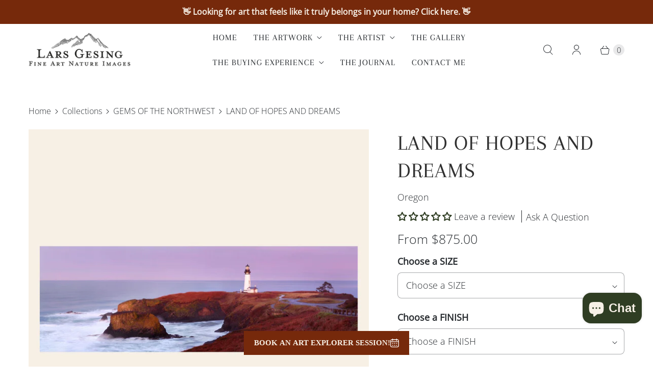

--- FILE ---
content_type: text/html; charset=utf-8
request_url: https://larsgesingfineart.com/collections/pacific-northwest-nature-photography-prints/products/oregon-art-yaquina-head-lighthouse
body_size: 76628
content:
<!DOCTYPE html>
<html lang="en" class="no-js">
  <head>
<script type="application/vnd.locksmith+json" data-locksmith>{"version":"v254","locked":false,"initialized":true,"scope":"product","access_granted":true,"access_denied":false,"requires_customer":false,"manual_lock":false,"remote_lock":false,"has_timeout":false,"remote_rendered":null,"hide_resource":false,"hide_links_to_resource":false,"transparent":true,"locks":{"all":[],"opened":[]},"keys":[],"keys_signature":"e022d5284783234fea1c9895126d04e4a622b8baf7765191afe78c144d2a0a01","state":{"template":"product","theme":184818892981,"product":"oregon-art-yaquina-head-lighthouse","collection":"pacific-northwest-nature-photography-prints","page":null,"blog":null,"article":null,"app":null},"now":1768879922,"path":"\/collections\/pacific-northwest-nature-photography-prints\/products\/oregon-art-yaquina-head-lighthouse","locale_root_url":"\/","canonical_url":"https:\/\/larsgesingfineart.com\/products\/oregon-art-yaquina-head-lighthouse","customer_id":null,"customer_id_signature":"e022d5284783234fea1c9895126d04e4a622b8baf7765191afe78c144d2a0a01","cart":null}</script><script data-locksmith>!function(){undefined;!function(){var s=window.Locksmith={},e=document.querySelector('script[type="application/vnd.locksmith+json"]'),n=e&&e.innerHTML;if(s.state={},s.util={},s.loading=!1,n)try{s.state=JSON.parse(n)}catch(d){}if(document.addEventListener&&document.querySelector){var o,a,i,t=[76,79,67,75,83,77,73,84,72,49,49],c=function(){a=t.slice(0)},l="style",r=function(e){e&&27!==e.keyCode&&"click"!==e.type||(document.removeEventListener("keydown",r),document.removeEventListener("click",r),o&&document.body.removeChild(o),o=null)};c(),document.addEventListener("keyup",function(e){if(e.keyCode===a[0]){if(clearTimeout(i),a.shift(),0<a.length)return void(i=setTimeout(c,1e3));c(),r(),(o=document.createElement("div"))[l].width="50%",o[l].maxWidth="1000px",o[l].height="85%",o[l].border="1px rgba(0, 0, 0, 0.2) solid",o[l].background="rgba(255, 255, 255, 0.99)",o[l].borderRadius="4px",o[l].position="fixed",o[l].top="50%",o[l].left="50%",o[l].transform="translateY(-50%) translateX(-50%)",o[l].boxShadow="0 2px 5px rgba(0, 0, 0, 0.3), 0 0 100vh 100vw rgba(0, 0, 0, 0.5)",o[l].zIndex="2147483645";var t=document.createElement("textarea");t.value=JSON.stringify(JSON.parse(n),null,2),t[l].border="none",t[l].display="block",t[l].boxSizing="border-box",t[l].width="100%",t[l].height="100%",t[l].background="transparent",t[l].padding="22px",t[l].fontFamily="monospace",t[l].fontSize="14px",t[l].color="#333",t[l].resize="none",t[l].outline="none",t.readOnly=!0,o.appendChild(t),document.body.appendChild(o),t.addEventListener("click",function(e){e.stopImmediatePropagation()}),t.select(),document.addEventListener("keydown",r),document.addEventListener("click",r)}})}s.isEmbedded=-1!==window.location.search.indexOf("_ab=0&_fd=0&_sc=1"),s.path=s.state.path||window.location.pathname,s.basePath=s.state.locale_root_url.concat("/apps/locksmith").replace(/^\/\//,"/"),s.reloading=!1,s.util.console=window.console||{log:function(){},error:function(){}},s.util.makeUrl=function(e,t){var n,o=s.basePath+e,a=[],i=s.cache();for(n in i)a.push(n+"="+encodeURIComponent(i[n]));for(n in t)a.push(n+"="+encodeURIComponent(t[n]));return s.state.customer_id&&(a.push("customer_id="+encodeURIComponent(s.state.customer_id)),a.push("customer_id_signature="+encodeURIComponent(s.state.customer_id_signature))),o+=(-1===o.indexOf("?")?"?":"&")+a.join("&")},s._initializeCallbacks=[],s.on=function(e,t){if("initialize"!==e)throw'Locksmith.on() currently only supports the "initialize" event';s._initializeCallbacks.push(t)},s.initializeSession=function(e){if(!s.isEmbedded){var t=!1,n=!0,o=!0;(e=e||{}).silent&&(o=n=!(t=!0)),s.ping({silent:t,spinner:n,reload:o,callback:function(){s._initializeCallbacks.forEach(function(e){e()})}})}},s.cache=function(e){var t={};try{var n=function a(e){return(document.cookie.match("(^|; )"+e+"=([^;]*)")||0)[2]};t=JSON.parse(decodeURIComponent(n("locksmith-params")||"{}"))}catch(d){}if(e){for(var o in e)t[o]=e[o];document.cookie="locksmith-params=; expires=Thu, 01 Jan 1970 00:00:00 GMT; path=/",document.cookie="locksmith-params="+encodeURIComponent(JSON.stringify(t))+"; path=/"}return t},s.cache.cart=s.state.cart,s.cache.cartLastSaved=null,s.params=s.cache(),s.util.reload=function(){s.reloading=!0;try{window.location.href=window.location.href.replace(/#.*/,"")}catch(d){s.util.console.error("Preferred reload method failed",d),window.location.reload()}},s.cache.saveCart=function(e){if(!s.cache.cart||s.cache.cart===s.cache.cartLastSaved)return e?e():null;var t=s.cache.cartLastSaved;s.cache.cartLastSaved=s.cache.cart,fetch("/cart/update.js",{method:"POST",headers:{"Content-Type":"application/json",Accept:"application/json"},body:JSON.stringify({attributes:{locksmith:s.cache.cart}})}).then(function(e){if(!e.ok)throw new Error("Cart update failed: "+e.status);return e.json()}).then(function(){e&&e()})["catch"](function(e){if(s.cache.cartLastSaved=t,!s.reloading)throw e})},s.util.spinnerHTML='<style>body{background:#FFF}@keyframes spin{from{transform:rotate(0deg)}to{transform:rotate(360deg)}}#loading{display:flex;width:100%;height:50vh;color:#777;align-items:center;justify-content:center}#loading .spinner{display:block;animation:spin 600ms linear infinite;position:relative;width:50px;height:50px}#loading .spinner-ring{stroke:currentColor;stroke-dasharray:100%;stroke-width:2px;stroke-linecap:round;fill:none}</style><div id="loading"><div class="spinner"><svg width="100%" height="100%"><svg preserveAspectRatio="xMinYMin"><circle class="spinner-ring" cx="50%" cy="50%" r="45%"></circle></svg></svg></div></div>',s.util.clobberBody=function(e){document.body.innerHTML=e},s.util.clobberDocument=function(e){e.responseText&&(e=e.responseText),document.documentElement&&document.removeChild(document.documentElement);var t=document.open("text/html","replace");t.writeln(e),t.close(),setTimeout(function(){var e=t.querySelector("[autofocus]");e&&e.focus()},100)},s.util.serializeForm=function(e){if(e&&"FORM"===e.nodeName){var t,n,o={};for(t=e.elements.length-1;0<=t;t-=1)if(""!==e.elements[t].name)switch(e.elements[t].nodeName){case"INPUT":switch(e.elements[t].type){default:case"text":case"hidden":case"password":case"button":case"reset":case"submit":o[e.elements[t].name]=e.elements[t].value;break;case"checkbox":case"radio":e.elements[t].checked&&(o[e.elements[t].name]=e.elements[t].value);break;case"file":}break;case"TEXTAREA":o[e.elements[t].name]=e.elements[t].value;break;case"SELECT":switch(e.elements[t].type){case"select-one":o[e.elements[t].name]=e.elements[t].value;break;case"select-multiple":for(n=e.elements[t].options.length-1;0<=n;n-=1)e.elements[t].options[n].selected&&(o[e.elements[t].name]=e.elements[t].options[n].value)}break;case"BUTTON":switch(e.elements[t].type){case"reset":case"submit":case"button":o[e.elements[t].name]=e.elements[t].value}}return o}},s.util.on=function(e,i,s,t){t=t||document;var c="locksmith-"+e+i,n=function(e){var t=e.target,n=e.target.parentElement,o=t&&t.className&&(t.className.baseVal||t.className)||"",a=n&&n.className&&(n.className.baseVal||n.className)||"";("string"==typeof o&&-1!==o.split(/\s+/).indexOf(i)||"string"==typeof a&&-1!==a.split(/\s+/).indexOf(i))&&!e[c]&&(e[c]=!0,s(e))};t.attachEvent?t.attachEvent(e,n):t.addEventListener(e,n,!1)},s.util.enableActions=function(e){s.util.on("click","locksmith-action",function(e){e.preventDefault();var t=e.target;t.dataset.confirmWith&&!confirm(t.dataset.confirmWith)||(t.disabled=!0,t.innerText=t.dataset.disableWith,s.post("/action",t.dataset.locksmithParams,{spinner:!1,type:"text",success:function(e){(e=JSON.parse(e.responseText)).message&&alert(e.message),s.util.reload()}}))},e)},s.util.inject=function(e,t){var n=["data","locksmith","append"];if(-1!==t.indexOf(n.join("-"))){var o=document.createElement("div");o.innerHTML=t,e.appendChild(o)}else e.innerHTML=t;var a,i,s=e.querySelectorAll("script");for(i=0;i<s.length;++i){a=s[i];var c=document.createElement("script");if(a.type&&(c.type=a.type),a.src)c.src=a.src;else{var l=document.createTextNode(a.innerHTML);c.appendChild(l)}e.appendChild(c)}var r=e.querySelector("[autofocus]");r&&r.focus()},s.post=function(e,t,n){!1!==(n=n||{}).spinner&&s.util.clobberBody(s.util.spinnerHTML);var o={};n.container===document?(o.layout=1,n.success=function(e){s.util.clobberDocument(e)}):n.container&&(o.layout=0,n.success=function(e){var t=document.getElementById(n.container);s.util.inject(t,e),t.id===t.firstChild.id&&t.parentElement.replaceChild(t.firstChild,t)}),n.form_type&&(t.form_type=n.form_type),n.include_layout_classes!==undefined&&(t.include_layout_classes=n.include_layout_classes),n.lock_id!==undefined&&(t.lock_id=n.lock_id),s.loading=!0;var a=s.util.makeUrl(e,o),i="json"===n.type||"text"===n.type;fetch(a,{method:"POST",headers:{"Content-Type":"application/json",Accept:i?"application/json":"text/html"},body:JSON.stringify(t)}).then(function(e){if(!e.ok)throw new Error("Request failed: "+e.status);return e.text()}).then(function(e){var t=n.success||s.util.clobberDocument;t(i?{responseText:e}:e)})["catch"](function(e){if(!s.reloading)if("dashboard.weglot.com"!==window.location.host){if(!n.silent)throw alert("Something went wrong! Please refresh and try again."),e;console.error(e)}else console.error(e)})["finally"](function(){s.loading=!1})},s.postResource=function(e,t){e.path=s.path,e.search=window.location.search,e.state=s.state,e.passcode&&(e.passcode=e.passcode.trim()),e.email&&(e.email=e.email.trim()),e.state.cart=s.cache.cart,e.locksmith_json=s.jsonTag,e.locksmith_json_signature=s.jsonTagSignature,s.post("/resource",e,t)},s.ping=function(e){if(!s.isEmbedded){e=e||{};var t=function(){e.reload?s.util.reload():"function"==typeof e.callback&&e.callback()};s.post("/ping",{path:s.path,search:window.location.search,state:s.state},{spinner:!!e.spinner,silent:"undefined"==typeof e.silent||e.silent,type:"text",success:function(e){e&&e.responseText?((e=JSON.parse(e.responseText)).messages&&0<e.messages.length&&s.showMessages(e.messages),e.cart&&s.cache.cart!==e.cart?(s.cache.cart=e.cart,s.cache.saveCart(function(){t(),e.cart&&e.cart.match(/^.+:/)&&s.util.reload()})):t()):console.error("[Locksmith] Invalid result in ping callback:",e)}})}},s.timeoutMonitor=function(){var e=s.cache.cart;s.ping({callback:function(){e!==s.cache.cart||setTimeout(function(){s.timeoutMonitor()},6e4)}})},s.showMessages=function(e){var t=document.createElement("div");t.style.position="fixed",t.style.left=0,t.style.right=0,t.style.bottom="-50px",t.style.opacity=0,t.style.background="#191919",t.style.color="#ddd",t.style.transition="bottom 0.2s, opacity 0.2s",t.style.zIndex=999999,t.innerHTML="        <style>          .locksmith-ab .locksmith-b { display: none; }          .locksmith-ab.toggled .locksmith-b { display: flex; }          .locksmith-ab.toggled .locksmith-a { display: none; }          .locksmith-flex { display: flex; flex-wrap: wrap; justify-content: space-between; align-items: center; padding: 10px 20px; }          .locksmith-message + .locksmith-message { border-top: 1px #555 solid; }          .locksmith-message a { color: inherit; font-weight: bold; }          .locksmith-message a:hover { color: inherit; opacity: 0.8; }          a.locksmith-ab-toggle { font-weight: inherit; text-decoration: underline; }          .locksmith-text { flex-grow: 1; }          .locksmith-cta { flex-grow: 0; text-align: right; }          .locksmith-cta button { transform: scale(0.8); transform-origin: left; }          .locksmith-cta > * { display: block; }          .locksmith-cta > * + * { margin-top: 10px; }          .locksmith-message a.locksmith-close { flex-grow: 0; text-decoration: none; margin-left: 15px; font-size: 30px; font-family: monospace; display: block; padding: 2px 10px; }                    @media screen and (max-width: 600px) {            .locksmith-wide-only { display: none !important; }            .locksmith-flex { padding: 0 15px; }            .locksmith-flex > * { margin-top: 5px; margin-bottom: 5px; }            .locksmith-cta { text-align: left; }          }                    @media screen and (min-width: 601px) {            .locksmith-narrow-only { display: none !important; }          }        </style>      "+e.map(function(e){return'<div class="locksmith-message">'+e+"</div>"}).join(""),document.body.appendChild(t),document.body.style.position="relative",document.body.parentElement.style.paddingBottom=t.offsetHeight+"px",setTimeout(function(){t.style.bottom=0,t.style.opacity=1},50),s.util.on("click","locksmith-ab-toggle",function(e){e.preventDefault();for(var t=e.target.parentElement;-1===t.className.split(" ").indexOf("locksmith-ab");)t=t.parentElement;-1!==t.className.split(" ").indexOf("toggled")?t.className=t.className.replace("toggled",""):t.className=t.className+" toggled"}),s.util.enableActions(t)}}()}();</script>
      <script data-locksmith>Locksmith.cache.cart=null</script>

  <script data-locksmith>Locksmith.jsonTag="{\"version\":\"v254\",\"locked\":false,\"initialized\":true,\"scope\":\"product\",\"access_granted\":true,\"access_denied\":false,\"requires_customer\":false,\"manual_lock\":false,\"remote_lock\":false,\"has_timeout\":false,\"remote_rendered\":null,\"hide_resource\":false,\"hide_links_to_resource\":false,\"transparent\":true,\"locks\":{\"all\":[],\"opened\":[]},\"keys\":[],\"keys_signature\":\"e022d5284783234fea1c9895126d04e4a622b8baf7765191afe78c144d2a0a01\",\"state\":{\"template\":\"product\",\"theme\":184818892981,\"product\":\"oregon-art-yaquina-head-lighthouse\",\"collection\":\"pacific-northwest-nature-photography-prints\",\"page\":null,\"blog\":null,\"article\":null,\"app\":null},\"now\":1768879922,\"path\":\"\\\/collections\\\/pacific-northwest-nature-photography-prints\\\/products\\\/oregon-art-yaquina-head-lighthouse\",\"locale_root_url\":\"\\\/\",\"canonical_url\":\"https:\\\/\\\/larsgesingfineart.com\\\/products\\\/oregon-art-yaquina-head-lighthouse\",\"customer_id\":null,\"customer_id_signature\":\"e022d5284783234fea1c9895126d04e4a622b8baf7765191afe78c144d2a0a01\",\"cart\":null}";Locksmith.jsonTagSignature="f426dbf729d765b3111cabd4f460135631455848724b993c76311b98bacc0759"</script>
<!-- Google Tag Manager -->
<script>(function(w,d,s,l,i){w[l]=w[l]||[];w[l].push({'gtm.start':
new Date().getTime(),event:'gtm.js'});var f=d.getElementsByTagName(s)[0],
j=d.createElement(s),dl=l!='dataLayer'?'&l='+l:'';j.async=true;j.src=
'https://www.googletagmanager.com/gtm.js?id='+i+dl;f.parentNode.insertBefore(j,f);
})(window,document,'script','dataLayer','GTM-T5H9BV8H');</script>
<!-- End Google Tag Manager -->
  <script>
    window.Store = window.Store || {};
    window.Store.id = 52035059893;
  </script>
    <meta charset="utf-8">
    <meta http-equiv="cleartype" content="on">
    <meta name="robots" content="index,follow">

    
    <title>Oregon Art: Yaquina Head Lighthouse Photography</title>
    
      
<meta name="description" content="The Yaquina Head Lighthouse is one of the most beautiful in the PNW. Experience a place where history and natural beauty meet with this piece of Oregon art."/>

    

    

<meta name="author" content="Lars Gesing Fine Art Nature Images">
<meta property="og:url" content="https://larsgesingfineart.com/products/oregon-art-yaquina-head-lighthouse">
<meta property="og:site_name" content="Lars Gesing Fine Art Nature Images">




<meta property="og:type" content="product">
<meta property="og:title" content="LAND OF HOPES AND DREAMS">

    
<meta property="og:image" content="https://larsgesingfineart.com/cdn/shop/files/yaquina-head-lighthouse-1_600x.jpg?v=1736697594">
<meta property="og:image:secure_url" content="https://larsgesingfineart.com/cdn/shop/files/yaquina-head-lighthouse-1_600x.jpg?v=1736697594">
<meta property="og:image:width" content="2500">
      <meta property="og:image:height" content="2500">
      <meta property="og:image:alt" content="A piece of Oregon wall art shows a Yaquina Head Lighthouse photo.">
      
    
<meta property="og:image" content="https://larsgesingfineart.com/cdn/shop/files/yaquina-head-lighthouse-3_600x.jpg?v=1736697589">
<meta property="og:image:secure_url" content="https://larsgesingfineart.com/cdn/shop/files/yaquina-head-lighthouse-3_600x.jpg?v=1736697589">
<meta property="og:image:width" content="2500">
      <meta property="og:image:height" content="2500">
      <meta property="og:image:alt" content="A piece of Oregon wall art showing a Yaquina Head Lighthouse photo hangs in a living room.">
      
    
<meta property="og:image" content="https://larsgesingfineart.com/cdn/shop/files/yaquina-head-lighthouse-4_600x.jpg?v=1736697500">
<meta property="og:image:secure_url" content="https://larsgesingfineart.com/cdn/shop/files/yaquina-head-lighthouse-4_600x.jpg?v=1736697500">
<meta property="og:image:width" content="2500">
      <meta property="og:image:height" content="2500">
      <meta property="og:image:alt" content="A piece of Oregon wall art showing a Yaquina Head Lighthouse photo hangs in a living room.">
      
    
  
  <meta property="product:price:amount" content="875.00">
  <meta property="product:price:currency" content="USD">



<meta property="og:description" content="The Yaquina Head Lighthouse is one of the most beautiful in the PNW. Experience a place where history and natural beauty meet with this piece of Oregon art.">




<meta name="twitter:card" content="summary">

<meta name="twitter:title" content="LAND OF HOPES AND DREAMS">
<meta name="twitter:description" content="Yaquina Head Lighthouse, OR">
<meta name="twitter:image:width" content="240">
<meta name="twitter:image:height" content="240">
<meta name="twitter:image" content="https://larsgesingfineart.com/cdn/shop/files/yaquina-head-lighthouse-1_240x.jpg?v=1736697594">
<meta name="twitter:image:alt" content="A piece of Oregon wall art shows a Yaquina Head Lighthouse photo.">



    
      <link rel="prev" href="/collections/pacific-northwest-nature-photography-prints/products/seattle-art-uw-cherry-blossoms">
    
    
      <link rel="next" href="/collections/pacific-northwest-nature-photography-prints/products/west-seattle-art-alki-beach-lighthouse">
    

    <!-- Mobile Specific Metas -->
    <meta name="HandheldFriendly" content="True">
    <meta name="MobileOptimized" content="320">
    <meta name="viewport" content="width=device-width,initial-scale=1">
    <meta name="theme-color" content="#ffffff">

    <!-- Preconnect Domains -->
    <link rel="preconnect" href="https://cdn.shopify.com" crossorigin>
    <link rel="preconnect" href="https://fonts.shopify.com" crossorigin>
    <link rel="preconnect" href="https://monorail-edge.shopifysvc.com">

    <!-- Preload Assets -->
    <link rel="preload" href="//larsgesingfineart.com/cdn/shop/t/17/assets/theme.css?v=95268389739284671521763046514" as="style">
    <link rel="preload" href="//larsgesingfineart.com/cdn/shop/t/17/assets/retina.js?v=142211915611206045851757979945" as="script">

    <!-- Stylesheets for Retina-->
    <link href="//larsgesingfineart.com/cdn/shop/t/17/assets/theme.css?v=95268389739284671521763046514" rel="stylesheet" type="text/css" media="all" />
    <link href="//larsgesingfineart.com/cdn/shop/t/17/assets/custom.css?v=12878537935194934011757979945" rel="stylesheet" type="text/css" media="all" />

    <style data-shopify>

.product-details .shopify-planet-banner-subtitle {
  color: inherit;
}

.product-details span.price-container__price {
  margin-right: 6px;
}

#bundle-trust_badges .vtl-tb-main-widget__badges {
  -webkit-box-orient: horizontal;
  -webkit-box-direction: normal;
      -ms-flex-flow: row wrap;
          flex-flow: row wrap;
  display: -webkit-box;
  display: -ms-flexbox;
  display: flex;
}

.footer-top__block-heading {
  font-family: Arapey, serif;
}

.footer-top__block--newsletter_form .footer-top__block-heading {
  margin-top: 3rem;
  text-transform: uppercase;
}

.newsletter-section__heading {
  font-size: var(--font-size-heading-2);
  font-family: Arapey, serif;
}

.drawer-header__heading {
  font-size: var(--font-size-heading-2);
  font-family: Arapey, serif;
}

@media screen and (max-width: 575px) {
  .footer-top__block--newsletter_form .footer-top__block-heading {
    margin-top: 1rem;
  }
}

.sidebar__tag-list li {
  padding-left: 1.5rem;
}

.sidebar__tag-link::before {
  position: absolute;
  top: 0.1875rem;
  left: -1.5rem;
}

.static-page .equal-columns--outside-trim .one-half,
.collection-page__description .equal-columns--outside-trim .one-half,
.product__description .equal-columns--outside-trim .one-half,
.page-section .equal-columns--outside-trim .one-half {
  width: calc(50% - (1rem - (1rem / 2)));
}

.static-page .equal-columns--outside-trim .one-third,
.collection-page__description .equal-columns--outside-trim .one-third,
.product__description .equal-columns--outside-trim .one-third,
.page-section .equal-columns--outside-trim .one-third {
  width: calc(33.3333333333% - (1rem - (1rem / 3)));
}

.static-page .equal-columns--outside-trim .one-fifth,
.collection-page__description .equal-columns--outside-trim .one-fifth,
.product__description .equal-columns--outside-trim .one-fifth,
.page-section .equal-columns--outside-trim .one-fifth {
  width: calc(20% - (1rem - (1rem / 5)));
}

.static-page .equal-columns--outside-trim .one-fourth,
.collection-page__description .equal-columns--outside-trim .one-fourth,
.product__description .equal-columns--outside-trim .one-fourth,
.page-section .equal-columns--outside-trim .one-fourth {
  width: calc(25% - (1rem - (1rem / 4)));
}

.static-page .equal-columns--outside-trim .one-sixth,
.collection-page__description .equal-columns--outside-trim .one-sixth,
.product__description .equal-columns--outside-trim .one-sixth,
.page-section .equal-columns--outside-trim .one-sixth {
  width: calc(16.6666666667% - (1rem - (1rem / 6)));
}

.static-page .equal-columns--outside-trim .one-seventh,
.collection-page__description .equal-columns--outside-trim .one-seventh,
.product__description .equal-columns--outside-trim .one-seventh,
.page-section .equal-columns--outside-trim .one-seventh {
  width: calc(14.2857142857% - (1rem - (1rem / 7)));
}

.search-template__results-count {
  font-size: var(--font-size-heading-4);
}

@media screen and (min-width: 768px) {
  .search-template__results-count {
    font-size: var(--font-size-heading-3);
  }
}

.blog-template--width-wide {
  left: 50%;
  margin-left: calc(-50vw + var(--scrollbar-width) / 2);
  margin-right: calc(-50vw + var(--scrollbar-width) / 2);
  max-width: calc(100vw - var(--scrollbar-width));
  position: relative;
  right: 50%;
  width: calc(100vw - var(--scrollbar-width));
  margin-top: 0;
}

.image-with-text--wide {
  left: 50%;
  margin-left: calc(-50vw + var(--scrollbar-width) / 2);
  margin-right: calc(-50vw + var(--scrollbar-width) / 2);
  max-width: calc(100vw - var(--scrollbar-width));
  position: relative;
  right: 50%;
  width: calc(100vw - var(--scrollbar-width));
}

.image-with-text-overlay--wide {
  left: 50%;
  margin-left: calc(-50vw + var(--scrollbar-width) / 2);
  margin-right: calc(-50vw + var(--scrollbar-width) / 2);
  max-width: calc(100vw - var(--scrollbar-width));
  position: relative;
  right: 50%;
  width: calc(100vw - var(--scrollbar-width));
}

.map-section--width-wide {
  left: 50%;
  margin-left: calc(-50vw + var(--scrollbar-width) / 2);
  margin-right: calc(-50vw + var(--scrollbar-width) / 2);
  max-width: calc(100vw - var(--scrollbar-width));
  position: relative;
  right: 50%;
  width: calc(100vw - var(--scrollbar-width));
}

@media screen and (min-width: 576px) {
  .gallery-section--width-wide {
    left: 50%;
    margin-left: calc(-50vw + var(--scrollbar-width) / 2);
    margin-right: calc(-50vw + var(--scrollbar-width) / 2);
    max-width: calc(100vw - var(--scrollbar-width));
    position: relative;
    right: 50%;
    width: calc(100vw - var(--scrollbar-width));
  }
}

.slideshow--width-wide {
  left: 50%;
  margin-left: calc(-50vw + var(--scrollbar-width) / 2);
  margin-right: calc(-50vw + var(--scrollbar-width) / 2);
  max-width: calc(100vw - var(--scrollbar-width));
  position: relative;
  right: 50%;
  width: calc(100vw - var(--scrollbar-width));
}

.footer-bottom__wrapper .social-icons {
  padding: 0 0 1.5rem;
}

.video-section--width-wide-true {
  left: 50%;
  margin-left: calc(-50vw + var(--scrollbar-width) / 2);
  margin-right: calc(-50vw + var(--scrollbar-width) / 2);
  max-width: calc(100vw - var(--scrollbar-width));
  position: relative;
  right: 50%;
  width: calc(100vw - var(--scrollbar-width));
}

.richtext-section--wide-true {
  left: 50%;
  margin-left: calc(-50vw + var(--scrollbar-width) / 2);
  margin-right: calc(-50vw + var(--scrollbar-width) / 2);
  max-width: calc(100vw - var(--scrollbar-width));
  position: relative;
  right: 50%;
  width: calc(100vw - var(--scrollbar-width));
}

.newsletter-section--wide-true {
  left: 50%;
  margin-left: calc(-50vw + var(--scrollbar-width) / 2);
  margin-right: calc(-50vw + var(--scrollbar-width) / 2);
  max-width: calc(100vw - var(--scrollbar-width));
  position: relative;
  right: 50%;
  width: calc(100vw - var(--scrollbar-width));
}

.countdown-timer--full-width {
  left: 50%;
  margin-left: calc(-50vw + var(--scrollbar-width) / 2);
  margin-right: calc(-50vw + var(--scrollbar-width) / 2);
  max-width: calc(100vw - var(--scrollbar-width));
  position: relative;
  right: 50%;
  width: calc(100vw - var(--scrollbar-width));
}


</style>

    
      <link rel="shortcut icon" type="image/x-icon" href="//larsgesingfineart.com/cdn/shop/files/Logo_1200-1_180x180.jpg?v=1740782982">
      <link rel="apple-touch-icon" href="//larsgesingfineart.com/cdn/shop/files/Logo_1200-1_180x180.jpg?v=1740782982"/>
      <link rel="apple-touch-icon" sizes="72x72" href="//larsgesingfineart.com/cdn/shop/files/Logo_1200-1_72x72.jpg?v=1740782982"/>
      <link rel="apple-touch-icon" sizes="114x114" href="//larsgesingfineart.com/cdn/shop/files/Logo_1200-1_114x114.jpg?v=1740782982"/>
      <link rel="apple-touch-icon" sizes="180x180" href="//larsgesingfineart.com/cdn/shop/files/Logo_1200-1_180x180.jpg?v=1740782982"/>
      <link rel="apple-touch-icon" sizes="228x228" href="//larsgesingfineart.com/cdn/shop/files/Logo_1200-1_228x228.jpg?v=1740782982"/>
    

    
      <link rel="canonical" href="https://larsgesingfineart.com/products/oregon-art-yaquina-head-lighthouse"/>
    



    

    

    
    <script>
      window.PXUTheme = window.PXUTheme || {};
      window.PXUTheme.version = '7.3.1';
      window.PXUTheme.name = 'Retina';
    </script>
    


    <script>
      
window.PXUTheme = window.PXUTheme || {};


window.PXUTheme.routes = window.PXUTheme.routes || {};
window.PXUTheme.routes.root_url = "/";
window.PXUTheme.routes.cart_url = "/cart";
window.PXUTheme.routes.search_url = "/search";
window.PXUTheme.routes.predictive_search_url = "/search/suggest";
window.PXUTheme.routes.product_recommendations_url = "/recommendations/products";


window.PXUTheme.theme_settings = {};

window.PXUTheme.theme_settings.current_locale = "en";
window.PXUTheme.theme_settings.shop_url = "https://larsgesingfineart.com";


window.PXUTheme.theme_settings.cart_action_type = "ajax";
window.PXUTheme.theme_settings.shipping_calculator = false;


window.PXUTheme.theme_settings.newsletter_popup = false;
window.PXUTheme.theme_settings.newsletter_popup_days = "7";
window.PXUTheme.theme_settings.newsletter_popup_mobile = false;
window.PXUTheme.theme_settings.newsletter_popup_seconds = 14;


window.PXUTheme.theme_settings.enable_autocomplete = true;


window.PXUTheme.theme_settings.free_text = "Free";
window.PXUTheme.theme_settings.sold_out_options = "disabled";
window.PXUTheme.theme_settings.select_first_available_variant = false;
window.PXUTheme.theme_settings.notify_me_form = false;
window.PXUTheme.theme_settings.show_secondary_media = true;


window.PXUTheme.theme_settings.display_inventory_left = false;
window.PXUTheme.theme_settings.inventory_threshold = 10;
window.PXUTheme.theme_settings.limit_quantity = false;


window.PXUTheme.translation = {};


window.PXUTheme.translation.newsletter_success_text = "Thank you for joining our mailing list!";


window.PXUTheme.translation.contact_field_email = "";


window.PXUTheme.translation.menu = "Menu";


window.PXUTheme.translation.search = "Search";
window.PXUTheme.translation.all_results = "View all results";


window.PXUTheme.translation.agree_to_terms_warning = "You must agree with the terms and conditions to checkout.";
window.PXUTheme.translation.cart_discount = "Discount";
window.PXUTheme.translation.edit_cart = "Edit Cart";
window.PXUTheme.translation.add_to_cart = "Add to Cart";
window.PXUTheme.translation.add_to_cart_success = "Translation missing: en.layout.general.add_to_cart_success";
window.PXUTheme.translation.agree_to_terms_html = "I Agree with the Terms &amp; Conditions";
window.PXUTheme.translation.checkout = "Checkout";
window.PXUTheme.translation.or = "Translation missing: en.layout.general.or";
window.PXUTheme.translation.continue_shopping = "Continue Shopping";
window.PXUTheme.translation.empty_cart = "Your Cart is Empty";
window.PXUTheme.translation.cart_total = "Total";
window.PXUTheme.translation.subtotal = "Subtotal";
window.PXUTheme.translation.cart_notes = "Order Notes";
window.PXUTheme.translation.no_shipping_destination = "We do not ship to this destination.";
window.PXUTheme.translation.additional_rate = "There is one shipping rate available for";
window.PXUTheme.translation.additional_rate_at = "at";
window.PXUTheme.translation.additional_rates_part_1 = "There are";
window.PXUTheme.translation.additional_rates_part_2 = "shipping rates available for";
window.PXUTheme.translation.additional_rates_part_3 = "starting at";



window.PXUTheme.translation.product_add_to_cart_success = "Added";
window.PXUTheme.translation.product_add_to_cart = "Add to Cart";
window.PXUTheme.translation.product_notify_form_email = "Enter your email address...";
window.PXUTheme.translation.product_notify_form_send = "Send";
window.PXUTheme.translation.items_left_count_one = "item left";
window.PXUTheme.translation.items_left_count_other = "items left";
window.PXUTheme.translation.product_sold_out = "Sold Out";
window.PXUTheme.translation.product_unavailable = "Unavailable";
window.PXUTheme.translation.product_notify_form_success = "Thanks! We will notify you when this product becomes available!";
window.PXUTheme.translation.product_from = "from";



window.PXUTheme.media_queries = {};
window.PXUTheme.media_queries.small = window.matchMedia( "(max-width: 480px)" );
window.PXUTheme.media_queries.medium = window.matchMedia( "(max-width: 798px)" );
window.PXUTheme.media_queries.large = window.matchMedia( "(min-width: 799px)" );
window.PXUTheme.media_queries.larger = window.matchMedia( "(min-width: 960px)" );
window.PXUTheme.media_queries.xlarge = window.matchMedia( "(min-width: 1200px)" );
window.PXUTheme.media_queries.ie10 = window.matchMedia( "all and (-ms-high-contrast: none), (-ms-high-contrast: active)" );
window.PXUTheme.media_queries.tablet = window.matchMedia( "only screen and (min-width: 799px) and (max-width: 1024px)" );


window.PXUTheme.device = {};
window.PXUTheme.device.hasTouch = window.matchMedia("(any-pointer: coarse)");
window.PXUTheme.device.hasMouse = window.matchMedia("(any-pointer: fine)");


window.PXUTheme.currency = {};


window.PXUTheme.currency.shop_currency = "USD";
window.PXUTheme.currency.default_currency = "USD";
window.PXUTheme.currency.display_format = "money_format";
window.PXUTheme.currency.money_format = "${{amount}}";
window.PXUTheme.currency.money_format_no_currency = "${{amount}}";
window.PXUTheme.currency.money_format_currency = "${{amount}} USD";
window.PXUTheme.currency.native_multi_currency = false;
window.PXUTheme.currency.iso_code = "USD";
window.PXUTheme.currency.symbol = "$";
window.PXUTheme.currency.shipping_calculator = false;
    </script>

    <script src="//larsgesingfineart.com/cdn/shop/t/17/assets/retina.js?v=142211915611206045851757979945" defer></script>
    <script src="//larsgesingfineart.com/cdn/shop/t/17/assets/custom.js?v=5685639331353032011757979945" defer></script>

    <!-- pxu-sections-js start DO NOT EDIT --><script src="//larsgesingfineart.com/cdn/shop/t/17/assets/pxu-sections.js?v=159177611422450632261763046513" defer></script><!-- DO NOT EDIT pxu-sections-js end-->
<script>window.performance && window.performance.mark && window.performance.mark('shopify.content_for_header.start');</script><meta name="facebook-domain-verification" content="e4esn4nmogx711569evw3itnbpls5e">
<meta name="facebook-domain-verification" content="q14rvyjpfwv50nvmhspe8tcjomw8im">
<meta name="google-site-verification" content="Fr9-Q8kShzHEywnSwANKmoG4ZHxAAl7VaEAzmCp6H6s">
<meta id="shopify-digital-wallet" name="shopify-digital-wallet" content="/52035059893/digital_wallets/dialog">
<meta name="shopify-checkout-api-token" content="6e525976fbb4d729f90f03d8e1aab22b">
<meta id="in-context-paypal-metadata" data-shop-id="52035059893" data-venmo-supported="false" data-environment="production" data-locale="en_US" data-paypal-v4="true" data-currency="USD">
<link rel="alternate" type="application/json+oembed" href="https://larsgesingfineart.com/products/oregon-art-yaquina-head-lighthouse.oembed">
<script async="async" src="/checkouts/internal/preloads.js?locale=en-US"></script>
<link rel="preconnect" href="https://shop.app" crossorigin="anonymous">
<script async="async" src="https://shop.app/checkouts/internal/preloads.js?locale=en-US&shop_id=52035059893" crossorigin="anonymous"></script>
<script id="apple-pay-shop-capabilities" type="application/json">{"shopId":52035059893,"countryCode":"US","currencyCode":"USD","merchantCapabilities":["supports3DS"],"merchantId":"gid:\/\/shopify\/Shop\/52035059893","merchantName":"Lars Gesing Fine Art Nature Images","requiredBillingContactFields":["postalAddress","email"],"requiredShippingContactFields":["postalAddress","email"],"shippingType":"shipping","supportedNetworks":["visa","masterCard","amex","discover","elo","jcb"],"total":{"type":"pending","label":"Lars Gesing Fine Art Nature Images","amount":"1.00"},"shopifyPaymentsEnabled":true,"supportsSubscriptions":true}</script>
<script id="shopify-features" type="application/json">{"accessToken":"6e525976fbb4d729f90f03d8e1aab22b","betas":["rich-media-storefront-analytics"],"domain":"larsgesingfineart.com","predictiveSearch":true,"shopId":52035059893,"locale":"en"}</script>
<script>var Shopify = Shopify || {};
Shopify.shop = "lars-gesing-fine-art-nature-images.myshopify.com";
Shopify.locale = "en";
Shopify.currency = {"active":"USD","rate":"1.0"};
Shopify.country = "US";
Shopify.theme = {"name":"[Dev] Blog Post Template Enhancements","id":184818892981,"schema_name":"Retina","schema_version":"7.3.1","theme_store_id":null,"role":"main"};
Shopify.theme.handle = "null";
Shopify.theme.style = {"id":null,"handle":null};
Shopify.cdnHost = "larsgesingfineart.com/cdn";
Shopify.routes = Shopify.routes || {};
Shopify.routes.root = "/";</script>
<script type="module">!function(o){(o.Shopify=o.Shopify||{}).modules=!0}(window);</script>
<script>!function(o){function n(){var o=[];function n(){o.push(Array.prototype.slice.apply(arguments))}return n.q=o,n}var t=o.Shopify=o.Shopify||{};t.loadFeatures=n(),t.autoloadFeatures=n()}(window);</script>
<script>
  window.ShopifyPay = window.ShopifyPay || {};
  window.ShopifyPay.apiHost = "shop.app\/pay";
  window.ShopifyPay.redirectState = null;
</script>
<script id="shop-js-analytics" type="application/json">{"pageType":"product"}</script>
<script defer="defer" async type="module" src="//larsgesingfineart.com/cdn/shopifycloud/shop-js/modules/v2/client.init-shop-cart-sync_BApSsMSl.en.esm.js"></script>
<script defer="defer" async type="module" src="//larsgesingfineart.com/cdn/shopifycloud/shop-js/modules/v2/chunk.common_CBoos6YZ.esm.js"></script>
<script type="module">
  await import("//larsgesingfineart.com/cdn/shopifycloud/shop-js/modules/v2/client.init-shop-cart-sync_BApSsMSl.en.esm.js");
await import("//larsgesingfineart.com/cdn/shopifycloud/shop-js/modules/v2/chunk.common_CBoos6YZ.esm.js");

  window.Shopify.SignInWithShop?.initShopCartSync?.({"fedCMEnabled":true,"windoidEnabled":true});

</script>
<script defer="defer" async type="module" src="//larsgesingfineart.com/cdn/shopifycloud/shop-js/modules/v2/client.payment-terms_BHOWV7U_.en.esm.js"></script>
<script defer="defer" async type="module" src="//larsgesingfineart.com/cdn/shopifycloud/shop-js/modules/v2/chunk.common_CBoos6YZ.esm.js"></script>
<script defer="defer" async type="module" src="//larsgesingfineart.com/cdn/shopifycloud/shop-js/modules/v2/chunk.modal_Bu1hFZFC.esm.js"></script>
<script type="module">
  await import("//larsgesingfineart.com/cdn/shopifycloud/shop-js/modules/v2/client.payment-terms_BHOWV7U_.en.esm.js");
await import("//larsgesingfineart.com/cdn/shopifycloud/shop-js/modules/v2/chunk.common_CBoos6YZ.esm.js");
await import("//larsgesingfineart.com/cdn/shopifycloud/shop-js/modules/v2/chunk.modal_Bu1hFZFC.esm.js");

  
</script>
<script>
  window.Shopify = window.Shopify || {};
  if (!window.Shopify.featureAssets) window.Shopify.featureAssets = {};
  window.Shopify.featureAssets['shop-js'] = {"shop-cart-sync":["modules/v2/client.shop-cart-sync_DJczDl9f.en.esm.js","modules/v2/chunk.common_CBoos6YZ.esm.js"],"init-fed-cm":["modules/v2/client.init-fed-cm_BzwGC0Wi.en.esm.js","modules/v2/chunk.common_CBoos6YZ.esm.js"],"init-windoid":["modules/v2/client.init-windoid_BS26ThXS.en.esm.js","modules/v2/chunk.common_CBoos6YZ.esm.js"],"shop-cash-offers":["modules/v2/client.shop-cash-offers_DthCPNIO.en.esm.js","modules/v2/chunk.common_CBoos6YZ.esm.js","modules/v2/chunk.modal_Bu1hFZFC.esm.js"],"shop-button":["modules/v2/client.shop-button_D_JX508o.en.esm.js","modules/v2/chunk.common_CBoos6YZ.esm.js"],"init-shop-email-lookup-coordinator":["modules/v2/client.init-shop-email-lookup-coordinator_DFwWcvrS.en.esm.js","modules/v2/chunk.common_CBoos6YZ.esm.js"],"shop-toast-manager":["modules/v2/client.shop-toast-manager_tEhgP2F9.en.esm.js","modules/v2/chunk.common_CBoos6YZ.esm.js"],"shop-login-button":["modules/v2/client.shop-login-button_DwLgFT0K.en.esm.js","modules/v2/chunk.common_CBoos6YZ.esm.js","modules/v2/chunk.modal_Bu1hFZFC.esm.js"],"avatar":["modules/v2/client.avatar_BTnouDA3.en.esm.js"],"init-shop-cart-sync":["modules/v2/client.init-shop-cart-sync_BApSsMSl.en.esm.js","modules/v2/chunk.common_CBoos6YZ.esm.js"],"pay-button":["modules/v2/client.pay-button_BuNmcIr_.en.esm.js","modules/v2/chunk.common_CBoos6YZ.esm.js"],"init-shop-for-new-customer-accounts":["modules/v2/client.init-shop-for-new-customer-accounts_DrjXSI53.en.esm.js","modules/v2/client.shop-login-button_DwLgFT0K.en.esm.js","modules/v2/chunk.common_CBoos6YZ.esm.js","modules/v2/chunk.modal_Bu1hFZFC.esm.js"],"init-customer-accounts-sign-up":["modules/v2/client.init-customer-accounts-sign-up_TlVCiykN.en.esm.js","modules/v2/client.shop-login-button_DwLgFT0K.en.esm.js","modules/v2/chunk.common_CBoos6YZ.esm.js","modules/v2/chunk.modal_Bu1hFZFC.esm.js"],"shop-follow-button":["modules/v2/client.shop-follow-button_C5D3XtBb.en.esm.js","modules/v2/chunk.common_CBoos6YZ.esm.js","modules/v2/chunk.modal_Bu1hFZFC.esm.js"],"checkout-modal":["modules/v2/client.checkout-modal_8TC_1FUY.en.esm.js","modules/v2/chunk.common_CBoos6YZ.esm.js","modules/v2/chunk.modal_Bu1hFZFC.esm.js"],"init-customer-accounts":["modules/v2/client.init-customer-accounts_C0Oh2ljF.en.esm.js","modules/v2/client.shop-login-button_DwLgFT0K.en.esm.js","modules/v2/chunk.common_CBoos6YZ.esm.js","modules/v2/chunk.modal_Bu1hFZFC.esm.js"],"lead-capture":["modules/v2/client.lead-capture_Cq0gfm7I.en.esm.js","modules/v2/chunk.common_CBoos6YZ.esm.js","modules/v2/chunk.modal_Bu1hFZFC.esm.js"],"shop-login":["modules/v2/client.shop-login_BmtnoEUo.en.esm.js","modules/v2/chunk.common_CBoos6YZ.esm.js","modules/v2/chunk.modal_Bu1hFZFC.esm.js"],"payment-terms":["modules/v2/client.payment-terms_BHOWV7U_.en.esm.js","modules/v2/chunk.common_CBoos6YZ.esm.js","modules/v2/chunk.modal_Bu1hFZFC.esm.js"]};
</script>
<script>(function() {
  var isLoaded = false;
  function asyncLoad() {
    if (isLoaded) return;
    isLoaded = true;
    var urls = ["https:\/\/chimpstatic.com\/mcjs-connected\/js\/users\/b78d805358c528e5101c4d9b3\/a717f0e4c6a401bab3df7e737.js?shop=lars-gesing-fine-art-nature-images.myshopify.com","https:\/\/shy.elfsight.com\/p\/platform.js?shop=lars-gesing-fine-art-nature-images.myshopify.com","https:\/\/cdn.gojiberry.app\/dist\/shopify\/gojiberry.js?shop=lars-gesing-fine-art-nature-images.myshopify.com","https:\/\/admin.revenuehunt.com\/embed.js?shop=lars-gesing-fine-art-nature-images.myshopify.com","https:\/\/cdn.jsdelivr.net\/gh\/zahidsattarahmed\/storeview@latest\/newtrackingscript.js?shop=lars-gesing-fine-art-nature-images.myshopify.com"];
    for (var i = 0; i < urls.length; i++) {
      var s = document.createElement('script');
      s.type = 'text/javascript';
      s.async = true;
      s.src = urls[i];
      var x = document.getElementsByTagName('script')[0];
      x.parentNode.insertBefore(s, x);
    }
  };
  if(window.attachEvent) {
    window.attachEvent('onload', asyncLoad);
  } else {
    window.addEventListener('load', asyncLoad, false);
  }
})();</script>
<script id="__st">var __st={"a":52035059893,"offset":-28800,"reqid":"efd85eef-a1bc-4753-b8d2-21435dd71a81-1768879921","pageurl":"larsgesingfineart.com\/collections\/pacific-northwest-nature-photography-prints\/products\/oregon-art-yaquina-head-lighthouse","u":"7f88863dd8a6","p":"product","rtyp":"product","rid":7225843646645};</script>
<script>window.ShopifyPaypalV4VisibilityTracking = true;</script>
<script id="captcha-bootstrap">!function(){'use strict';const t='contact',e='account',n='new_comment',o=[[t,t],['blogs',n],['comments',n],[t,'customer']],c=[[e,'customer_login'],[e,'guest_login'],[e,'recover_customer_password'],[e,'create_customer']],r=t=>t.map((([t,e])=>`form[action*='/${t}']:not([data-nocaptcha='true']) input[name='form_type'][value='${e}']`)).join(','),a=t=>()=>t?[...document.querySelectorAll(t)].map((t=>t.form)):[];function s(){const t=[...o],e=r(t);return a(e)}const i='password',u='form_key',d=['recaptcha-v3-token','g-recaptcha-response','h-captcha-response',i],f=()=>{try{return window.sessionStorage}catch{return}},m='__shopify_v',_=t=>t.elements[u];function p(t,e,n=!1){try{const o=window.sessionStorage,c=JSON.parse(o.getItem(e)),{data:r}=function(t){const{data:e,action:n}=t;return t[m]||n?{data:e,action:n}:{data:t,action:n}}(c);for(const[e,n]of Object.entries(r))t.elements[e]&&(t.elements[e].value=n);n&&o.removeItem(e)}catch(o){console.error('form repopulation failed',{error:o})}}const l='form_type',E='cptcha';function T(t){t.dataset[E]=!0}const w=window,h=w.document,L='Shopify',v='ce_forms',y='captcha';let A=!1;((t,e)=>{const n=(g='f06e6c50-85a8-45c8-87d0-21a2b65856fe',I='https://cdn.shopify.com/shopifycloud/storefront-forms-hcaptcha/ce_storefront_forms_captcha_hcaptcha.v1.5.2.iife.js',D={infoText:'Protected by hCaptcha',privacyText:'Privacy',termsText:'Terms'},(t,e,n)=>{const o=w[L][v],c=o.bindForm;if(c)return c(t,g,e,D).then(n);var r;o.q.push([[t,g,e,D],n]),r=I,A||(h.body.append(Object.assign(h.createElement('script'),{id:'captcha-provider',async:!0,src:r})),A=!0)});var g,I,D;w[L]=w[L]||{},w[L][v]=w[L][v]||{},w[L][v].q=[],w[L][y]=w[L][y]||{},w[L][y].protect=function(t,e){n(t,void 0,e),T(t)},Object.freeze(w[L][y]),function(t,e,n,w,h,L){const[v,y,A,g]=function(t,e,n){const i=e?o:[],u=t?c:[],d=[...i,...u],f=r(d),m=r(i),_=r(d.filter((([t,e])=>n.includes(e))));return[a(f),a(m),a(_),s()]}(w,h,L),I=t=>{const e=t.target;return e instanceof HTMLFormElement?e:e&&e.form},D=t=>v().includes(t);t.addEventListener('submit',(t=>{const e=I(t);if(!e)return;const n=D(e)&&!e.dataset.hcaptchaBound&&!e.dataset.recaptchaBound,o=_(e),c=g().includes(e)&&(!o||!o.value);(n||c)&&t.preventDefault(),c&&!n&&(function(t){try{if(!f())return;!function(t){const e=f();if(!e)return;const n=_(t);if(!n)return;const o=n.value;o&&e.removeItem(o)}(t);const e=Array.from(Array(32),(()=>Math.random().toString(36)[2])).join('');!function(t,e){_(t)||t.append(Object.assign(document.createElement('input'),{type:'hidden',name:u})),t.elements[u].value=e}(t,e),function(t,e){const n=f();if(!n)return;const o=[...t.querySelectorAll(`input[type='${i}']`)].map((({name:t})=>t)),c=[...d,...o],r={};for(const[a,s]of new FormData(t).entries())c.includes(a)||(r[a]=s);n.setItem(e,JSON.stringify({[m]:1,action:t.action,data:r}))}(t,e)}catch(e){console.error('failed to persist form',e)}}(e),e.submit())}));const S=(t,e)=>{t&&!t.dataset[E]&&(n(t,e.some((e=>e===t))),T(t))};for(const o of['focusin','change'])t.addEventListener(o,(t=>{const e=I(t);D(e)&&S(e,y())}));const B=e.get('form_key'),M=e.get(l),P=B&&M;t.addEventListener('DOMContentLoaded',(()=>{const t=y();if(P)for(const e of t)e.elements[l].value===M&&p(e,B);[...new Set([...A(),...v().filter((t=>'true'===t.dataset.shopifyCaptcha))])].forEach((e=>S(e,t)))}))}(h,new URLSearchParams(w.location.search),n,t,e,['guest_login'])})(!0,!0)}();</script>
<script integrity="sha256-4kQ18oKyAcykRKYeNunJcIwy7WH5gtpwJnB7kiuLZ1E=" data-source-attribution="shopify.loadfeatures" defer="defer" src="//larsgesingfineart.com/cdn/shopifycloud/storefront/assets/storefront/load_feature-a0a9edcb.js" crossorigin="anonymous"></script>
<script crossorigin="anonymous" defer="defer" src="//larsgesingfineart.com/cdn/shopifycloud/storefront/assets/shopify_pay/storefront-65b4c6d7.js?v=20250812"></script>
<script data-source-attribution="shopify.dynamic_checkout.dynamic.init">var Shopify=Shopify||{};Shopify.PaymentButton=Shopify.PaymentButton||{isStorefrontPortableWallets:!0,init:function(){window.Shopify.PaymentButton.init=function(){};var t=document.createElement("script");t.src="https://larsgesingfineart.com/cdn/shopifycloud/portable-wallets/latest/portable-wallets.en.js",t.type="module",document.head.appendChild(t)}};
</script>
<script data-source-attribution="shopify.dynamic_checkout.buyer_consent">
  function portableWalletsHideBuyerConsent(e){var t=document.getElementById("shopify-buyer-consent"),n=document.getElementById("shopify-subscription-policy-button");t&&n&&(t.classList.add("hidden"),t.setAttribute("aria-hidden","true"),n.removeEventListener("click",e))}function portableWalletsShowBuyerConsent(e){var t=document.getElementById("shopify-buyer-consent"),n=document.getElementById("shopify-subscription-policy-button");t&&n&&(t.classList.remove("hidden"),t.removeAttribute("aria-hidden"),n.addEventListener("click",e))}window.Shopify?.PaymentButton&&(window.Shopify.PaymentButton.hideBuyerConsent=portableWalletsHideBuyerConsent,window.Shopify.PaymentButton.showBuyerConsent=portableWalletsShowBuyerConsent);
</script>
<script data-source-attribution="shopify.dynamic_checkout.cart.bootstrap">document.addEventListener("DOMContentLoaded",(function(){function t(){return document.querySelector("shopify-accelerated-checkout-cart, shopify-accelerated-checkout")}if(t())Shopify.PaymentButton.init();else{new MutationObserver((function(e,n){t()&&(Shopify.PaymentButton.init(),n.disconnect())})).observe(document.body,{childList:!0,subtree:!0})}}));
</script>
<script id='scb4127' type='text/javascript' async='' src='https://larsgesingfineart.com/cdn/shopifycloud/privacy-banner/storefront-banner.js'></script><link id="shopify-accelerated-checkout-styles" rel="stylesheet" media="screen" href="https://larsgesingfineart.com/cdn/shopifycloud/portable-wallets/latest/accelerated-checkout-backwards-compat.css" crossorigin="anonymous">
<style id="shopify-accelerated-checkout-cart">
        #shopify-buyer-consent {
  margin-top: 1em;
  display: inline-block;
  width: 100%;
}

#shopify-buyer-consent.hidden {
  display: none;
}

#shopify-subscription-policy-button {
  background: none;
  border: none;
  padding: 0;
  text-decoration: underline;
  font-size: inherit;
  cursor: pointer;
}

#shopify-subscription-policy-button::before {
  box-shadow: none;
}

      </style>
<script id="sections-script" data-sections="pxu-faq-with-image,pxu-highlights-banner" defer="defer" src="//larsgesingfineart.com/cdn/shop/t/17/compiled_assets/scripts.js?v=11655"></script>
<script>window.performance && window.performance.mark && window.performance.mark('shopify.content_for_header.end');</script>

    <script>
      document.documentElement.className=document.documentElement.className.replace(/\bno-js\b/,'js');
      if(window.Shopify&&window.Shopify.designMode)document.documentElement.className+=' in-theme-editor';
    </script>
  <!-- pxu-sections-css start DO NOT EDIT --><link href="//larsgesingfineart.com/cdn/shop/t/17/assets/pxu-sections.css?v=62363991672520154551757979945" rel="stylesheet" type="text/css" media="all" /><!-- DO NOT EDIT pxu-sections-css end-->
<script src="https://analytics.ahrefs.com/analytics.js" data-key="giQdz2INoDjpW/gJ7P7DDA" async></script>
<!-- BEGIN app block: shopify://apps/judge-me-reviews/blocks/judgeme_core/61ccd3b1-a9f2-4160-9fe9-4fec8413e5d8 --><!-- Start of Judge.me Core -->






<link rel="dns-prefetch" href="https://cdnwidget.judge.me">
<link rel="dns-prefetch" href="https://cdn.judge.me">
<link rel="dns-prefetch" href="https://cdn1.judge.me">
<link rel="dns-prefetch" href="https://api.judge.me">

<script data-cfasync='false' class='jdgm-settings-script'>window.jdgmSettings={"pagination":5,"disable_web_reviews":false,"badge_no_review_text":"Leave a review","badge_n_reviews_text":"{{ n }} review/reviews","hide_badge_preview_if_no_reviews":false,"badge_hide_text":false,"enforce_center_preview_badge":false,"widget_title":"What do you think about this piece?","widget_open_form_text":"Write a review","widget_close_form_text":"Cancel review","widget_refresh_page_text":"Refresh page","widget_summary_text":"Based on {{ number_of_reviews }} review/reviews","widget_no_review_text":"Be the first to write a review","widget_name_field_text":"Display name","widget_verified_name_field_text":"Verified Name (public)","widget_name_placeholder_text":"Display name","widget_required_field_error_text":"This field is required.","widget_email_field_text":"Email address","widget_verified_email_field_text":"Verified Email (private, can not be edited)","widget_email_placeholder_text":"Your email address","widget_email_field_error_text":"Please enter a valid email address.","widget_rating_field_text":"Rating","widget_review_title_field_text":"Review Title","widget_review_title_placeholder_text":"Give your review a title","widget_review_body_field_text":"Review content","widget_review_body_placeholder_text":"Start writing here...","widget_pictures_field_text":"Picture/Video (optional)","widget_submit_review_text":"Submit Review","widget_submit_verified_review_text":"Submit Verified Review","widget_submit_success_msg_with_auto_publish":"Thank you! Please refresh the page in a few moments to see your review. You can remove or edit your review by logging into \u003ca href='https://judge.me/login' target='_blank' rel='nofollow noopener'\u003eJudge.me\u003c/a\u003e","widget_submit_success_msg_no_auto_publish":"Thank you! Your review will be published as soon as it is approved by the shop admin. You can remove or edit your review by logging into \u003ca href='https://judge.me/login' target='_blank' rel='nofollow noopener'\u003eJudge.me\u003c/a\u003e","widget_show_default_reviews_out_of_total_text":"Showing {{ n_reviews_shown }} out of {{ n_reviews }} reviews.","widget_show_all_link_text":"Show all","widget_show_less_link_text":"Show less","widget_author_said_text":"{{ reviewer_name }} said:","widget_days_text":"{{ n }} days ago","widget_weeks_text":"{{ n }} week/weeks ago","widget_months_text":"{{ n }} month/months ago","widget_years_text":"{{ n }} year/years ago","widget_yesterday_text":"Yesterday","widget_today_text":"Today","widget_replied_text":"\u003e\u003e {{ shop_name }} replied:","widget_read_more_text":"Read more","widget_reviewer_name_as_initial":"","widget_rating_filter_color":"#fbcd0a","widget_rating_filter_see_all_text":"See all reviews","widget_sorting_most_recent_text":"Most Recent","widget_sorting_highest_rating_text":"Highest Rating","widget_sorting_lowest_rating_text":"Lowest Rating","widget_sorting_with_pictures_text":"Only Pictures","widget_sorting_most_helpful_text":"Most Helpful","widget_open_question_form_text":"Ask a question","widget_reviews_subtab_text":"Reviews","widget_questions_subtab_text":"Questions","widget_question_label_text":"Question","widget_answer_label_text":"Answer","widget_question_placeholder_text":"Write your question here","widget_submit_question_text":"Submit Question","widget_question_submit_success_text":"Thank you for your question! We will notify you once it gets answered.","verified_badge_text":"Verified","verified_badge_bg_color":"","verified_badge_text_color":"","verified_badge_placement":"left-of-reviewer-name","widget_review_max_height":"","widget_hide_border":false,"widget_social_share":false,"widget_thumb":false,"widget_review_location_show":false,"widget_location_format":"","all_reviews_include_out_of_store_products":true,"all_reviews_out_of_store_text":"(out of store)","all_reviews_pagination":100,"all_reviews_product_name_prefix_text":"about","enable_review_pictures":true,"enable_question_anwser":true,"widget_theme":"default","review_date_format":"mm/dd/yyyy","default_sort_method":"most-recent","widget_product_reviews_subtab_text":"Product Reviews","widget_shop_reviews_subtab_text":"Shop Reviews","widget_other_products_reviews_text":"Reviews for other products","widget_store_reviews_subtab_text":"Store reviews","widget_no_store_reviews_text":"This store hasn't received any reviews yet","widget_web_restriction_product_reviews_text":"This product hasn't received any reviews yet","widget_no_items_text":"No items found","widget_show_more_text":"Show more","widget_write_a_store_review_text":"Write a Store Review","widget_other_languages_heading":"Reviews in Other Languages","widget_translate_review_text":"Translate review to {{ language }}","widget_translating_review_text":"Translating...","widget_show_original_translation_text":"Show original ({{ language }})","widget_translate_review_failed_text":"Review couldn't be translated.","widget_translate_review_retry_text":"Retry","widget_translate_review_try_again_later_text":"Try again later","show_product_url_for_grouped_product":false,"widget_sorting_pictures_first_text":"Pictures First","show_pictures_on_all_rev_page_mobile":false,"show_pictures_on_all_rev_page_desktop":false,"floating_tab_hide_mobile_install_preference":false,"floating_tab_button_name":"★ Reviews","floating_tab_title":"Let customers speak for us","floating_tab_button_color":"","floating_tab_button_background_color":"","floating_tab_url":"","floating_tab_url_enabled":false,"floating_tab_tab_style":"text","all_reviews_text_badge_text":"Customers rate us {{ shop.metafields.judgeme.all_reviews_rating | round: 1 }}/5 based on {{ shop.metafields.judgeme.all_reviews_count }} reviews.","all_reviews_text_badge_text_branded_style":"{{ shop.metafields.judgeme.all_reviews_rating | round: 1 }} out of 5 stars based on {{ shop.metafields.judgeme.all_reviews_count }} reviews","is_all_reviews_text_badge_a_link":false,"show_stars_for_all_reviews_text_badge":false,"all_reviews_text_badge_url":"","all_reviews_text_style":"branded","all_reviews_text_color_style":"judgeme_brand_color","all_reviews_text_color":"#108474","all_reviews_text_show_jm_brand":true,"featured_carousel_show_header":false,"featured_carousel_title":"HEAR FROM MY COLLECTORS","testimonials_carousel_title":"Customers are saying","videos_carousel_title":"Real customer stories","cards_carousel_title":"Customers are saying","featured_carousel_count_text":"from {{ n }} reviews","featured_carousel_add_link_to_all_reviews_page":false,"featured_carousel_url":"","featured_carousel_show_images":true,"featured_carousel_autoslide_interval":4,"featured_carousel_arrows_on_the_sides":false,"featured_carousel_height":250,"featured_carousel_width":80,"featured_carousel_image_size":0,"featured_carousel_image_height":250,"featured_carousel_arrow_color":"#eeeeee","verified_count_badge_style":"branded","verified_count_badge_orientation":"horizontal","verified_count_badge_color_style":"judgeme_brand_color","verified_count_badge_color":"#108474","is_verified_count_badge_a_link":false,"verified_count_badge_url":"","verified_count_badge_show_jm_brand":true,"widget_rating_preset_default":5,"widget_first_sub_tab":"product-reviews","widget_show_histogram":true,"widget_histogram_use_custom_color":false,"widget_pagination_use_custom_color":false,"widget_star_use_custom_color":false,"widget_verified_badge_use_custom_color":false,"widget_write_review_use_custom_color":false,"picture_reminder_submit_button":"Upload Pictures","enable_review_videos":false,"mute_video_by_default":false,"widget_sorting_videos_first_text":"Videos First","widget_review_pending_text":"Pending","featured_carousel_items_for_large_screen":3,"social_share_options_order":"Facebook,Twitter","remove_microdata_snippet":true,"disable_json_ld":false,"enable_json_ld_products":false,"preview_badge_show_question_text":true,"preview_badge_no_question_text":"Ask A Question","preview_badge_n_question_text":"{{ number_of_questions }} question/questions","qa_badge_show_icon":false,"qa_badge_position":"same-row","remove_judgeme_branding":false,"widget_add_search_bar":false,"widget_search_bar_placeholder":"Search","widget_sorting_verified_only_text":"Verified only","featured_carousel_theme":"default","featured_carousel_show_rating":true,"featured_carousel_show_title":true,"featured_carousel_show_body":true,"featured_carousel_show_date":false,"featured_carousel_show_reviewer":true,"featured_carousel_show_product":false,"featured_carousel_header_background_color":"#108474","featured_carousel_header_text_color":"#ffffff","featured_carousel_name_product_separator":"reviewed","featured_carousel_full_star_background":"#108474","featured_carousel_empty_star_background":"#dadada","featured_carousel_vertical_theme_background":"#f9fafb","featured_carousel_verified_badge_enable":true,"featured_carousel_verified_badge_color":"#2F3D23","featured_carousel_border_style":"round","featured_carousel_review_line_length_limit":3,"featured_carousel_more_reviews_button_text":"Read more reviews","featured_carousel_view_product_button_text":"View product","all_reviews_page_load_reviews_on":"scroll","all_reviews_page_load_more_text":"Load More Reviews","disable_fb_tab_reviews":false,"enable_ajax_cdn_cache":false,"widget_advanced_speed_features":5,"widget_public_name_text":"displayed publicly like","default_reviewer_name":"John Smith","default_reviewer_name_has_non_latin":true,"widget_reviewer_anonymous":"Anonymous","medals_widget_title":"Judge.me Review Medals","medals_widget_background_color":"#FFFFFF","medals_widget_position":"footer_all_pages","medals_widget_border_color":"#f9fafb","medals_widget_verified_text_position":"left","medals_widget_use_monochromatic_version":true,"medals_widget_elements_color":"#2F3D23","show_reviewer_avatar":true,"widget_invalid_yt_video_url_error_text":"Not a YouTube video URL","widget_max_length_field_error_text":"Please enter no more than {0} characters.","widget_show_country_flag":false,"widget_show_collected_via_shop_app":true,"widget_verified_by_shop_badge_style":"light","widget_verified_by_shop_text":"Verified by Shop","widget_show_photo_gallery":false,"widget_load_with_code_splitting":true,"widget_ugc_install_preference":false,"widget_ugc_title":"Made by us, Shared by you","widget_ugc_subtitle":"Tag us to see your picture featured in our page","widget_ugc_arrows_color":"#ffffff","widget_ugc_primary_button_text":"Buy Now","widget_ugc_primary_button_background_color":"#108474","widget_ugc_primary_button_text_color":"#ffffff","widget_ugc_primary_button_border_width":"0","widget_ugc_primary_button_border_style":"none","widget_ugc_primary_button_border_color":"#108474","widget_ugc_primary_button_border_radius":"25","widget_ugc_secondary_button_text":"Load More","widget_ugc_secondary_button_background_color":"#ffffff","widget_ugc_secondary_button_text_color":"#108474","widget_ugc_secondary_button_border_width":"2","widget_ugc_secondary_button_border_style":"solid","widget_ugc_secondary_button_border_color":"#108474","widget_ugc_secondary_button_border_radius":"25","widget_ugc_reviews_button_text":"View Reviews","widget_ugc_reviews_button_background_color":"#ffffff","widget_ugc_reviews_button_text_color":"#108474","widget_ugc_reviews_button_border_width":"2","widget_ugc_reviews_button_border_style":"solid","widget_ugc_reviews_button_border_color":"#108474","widget_ugc_reviews_button_border_radius":"25","widget_ugc_reviews_button_link_to":"judgeme-reviews-page","widget_ugc_show_post_date":true,"widget_ugc_max_width":"800","widget_rating_metafield_value_type":true,"widget_primary_color":"#2F3D23","widget_enable_secondary_color":false,"widget_secondary_color":"#edf5f5","widget_summary_average_rating_text":"{{ average_rating }} out of 5","widget_media_grid_title":"Customer photos \u0026 videos","widget_media_grid_see_more_text":"See more","widget_round_style":false,"widget_show_product_medals":true,"widget_verified_by_judgeme_text":"Verified by Judge.me","widget_show_store_medals":true,"widget_verified_by_judgeme_text_in_store_medals":"Verified by Judge.me","widget_media_field_exceed_quantity_message":"Sorry, we can only accept {{ max_media }} for one review.","widget_media_field_exceed_limit_message":"{{ file_name }} is too large, please select a {{ media_type }} less than {{ size_limit }}MB.","widget_review_submitted_text":"Review Submitted!","widget_question_submitted_text":"Question Submitted!","widget_close_form_text_question":"Cancel","widget_write_your_answer_here_text":"Write your answer here","widget_enabled_branded_link":true,"widget_show_collected_by_judgeme":true,"widget_reviewer_name_color":"","widget_write_review_text_color":"","widget_write_review_bg_color":"","widget_collected_by_judgeme_text":"collected by Judge.me","widget_pagination_type":"standard","widget_load_more_text":"Load More","widget_load_more_color":"#108474","widget_full_review_text":"Full Review","widget_read_more_reviews_text":"Read More Reviews","widget_read_questions_text":"Read Questions","widget_questions_and_answers_text":"Questions \u0026 Answers","widget_verified_by_text":"Verified by","widget_verified_text":"Verified","widget_number_of_reviews_text":"{{ number_of_reviews }} reviews","widget_back_button_text":"Back","widget_next_button_text":"Next","widget_custom_forms_filter_button":"Filters","custom_forms_style":"horizontal","widget_show_review_information":false,"how_reviews_are_collected":"How reviews are collected?","widget_show_review_keywords":false,"widget_gdpr_statement":"How we use your data: We'll only contact you about the review you left, and only if necessary. By submitting your review, you agree to Judge.me's \u003ca href='https://judge.me/terms' target='_blank' rel='nofollow noopener'\u003eterms\u003c/a\u003e, \u003ca href='https://judge.me/privacy' target='_blank' rel='nofollow noopener'\u003eprivacy\u003c/a\u003e and \u003ca href='https://judge.me/content-policy' target='_blank' rel='nofollow noopener'\u003econtent\u003c/a\u003e policies.","widget_multilingual_sorting_enabled":false,"widget_translate_review_content_enabled":false,"widget_translate_review_content_method":"manual","popup_widget_review_selection":"automatically_with_pictures","popup_widget_round_border_style":true,"popup_widget_show_title":true,"popup_widget_show_body":true,"popup_widget_show_reviewer":false,"popup_widget_show_product":true,"popup_widget_show_pictures":true,"popup_widget_use_review_picture":true,"popup_widget_show_on_home_page":true,"popup_widget_show_on_product_page":true,"popup_widget_show_on_collection_page":true,"popup_widget_show_on_cart_page":true,"popup_widget_position":"bottom_left","popup_widget_first_review_delay":5,"popup_widget_duration":5,"popup_widget_interval":5,"popup_widget_review_count":5,"popup_widget_hide_on_mobile":true,"review_snippet_widget_round_border_style":true,"review_snippet_widget_card_color":"#FFFFFF","review_snippet_widget_slider_arrows_background_color":"#FFFFFF","review_snippet_widget_slider_arrows_color":"#000000","review_snippet_widget_star_color":"#108474","show_product_variant":false,"all_reviews_product_variant_label_text":"Variant: ","widget_show_verified_branding":true,"widget_ai_summary_title":"Customers say","widget_ai_summary_disclaimer":"AI-powered review summary based on recent customer reviews","widget_show_ai_summary":false,"widget_show_ai_summary_bg":false,"widget_show_review_title_input":true,"redirect_reviewers_invited_via_email":"external_form","request_store_review_after_product_review":false,"request_review_other_products_in_order":false,"review_form_color_scheme":"default","review_form_corner_style":"square","review_form_star_color":{},"review_form_text_color":"#333333","review_form_background_color":"#ffffff","review_form_field_background_color":"#fafafa","review_form_button_color":{},"review_form_button_text_color":"#ffffff","review_form_modal_overlay_color":"#000000","review_content_screen_title_text":"How would you rate this product?","review_content_introduction_text":"We would love it if you would share a bit about your experience.","store_review_form_title_text":"How would you rate this store?","store_review_form_introduction_text":"We would love it if you would share a bit about your experience.","show_review_guidance_text":true,"one_star_review_guidance_text":"Poor","five_star_review_guidance_text":"Great","customer_information_screen_title_text":"About you","customer_information_introduction_text":"Please tell us more about you.","custom_questions_screen_title_text":"Your experience in more detail","custom_questions_introduction_text":"Here are a few questions to help us understand more about your experience.","review_submitted_screen_title_text":"Thanks for your review!","review_submitted_screen_thank_you_text":"We are processing it and it will appear on the store soon.","review_submitted_screen_email_verification_text":"Please confirm your email by clicking the link we just sent you. This helps us keep reviews authentic.","review_submitted_request_store_review_text":"Would you like to share your experience of shopping with us?","review_submitted_review_other_products_text":"Would you like to review these products?","store_review_screen_title_text":"Would you like to share your experience of shopping with us?","store_review_introduction_text":"We value your feedback and use it to improve. Please share any thoughts or suggestions you have.","reviewer_media_screen_title_picture_text":"Share a picture","reviewer_media_introduction_picture_text":"Upload a photo to support your review.","reviewer_media_screen_title_video_text":"Share a video","reviewer_media_introduction_video_text":"Upload a video to support your review.","reviewer_media_screen_title_picture_or_video_text":"Share a picture or video","reviewer_media_introduction_picture_or_video_text":"Upload a photo or video to support your review.","reviewer_media_youtube_url_text":"Paste your Youtube URL here","advanced_settings_next_step_button_text":"Next","advanced_settings_close_review_button_text":"Close","modal_write_review_flow":false,"write_review_flow_required_text":"Required","write_review_flow_privacy_message_text":"We respect your privacy.","write_review_flow_anonymous_text":"Post review as anonymous","write_review_flow_visibility_text":"This won't be visible to other customers.","write_review_flow_multiple_selection_help_text":"Select as many as you like","write_review_flow_single_selection_help_text":"Select one option","write_review_flow_required_field_error_text":"This field is required","write_review_flow_invalid_email_error_text":"Please enter a valid email address","write_review_flow_max_length_error_text":"Max. {{ max_length }} characters.","write_review_flow_media_upload_text":"\u003cb\u003eClick to upload\u003c/b\u003e or drag and drop","write_review_flow_gdpr_statement":"We'll only contact you about your review if necessary. By submitting your review, you agree to our \u003ca href='https://judge.me/terms' target='_blank' rel='nofollow noopener'\u003eterms and conditions\u003c/a\u003e and \u003ca href='https://judge.me/privacy' target='_blank' rel='nofollow noopener'\u003eprivacy policy\u003c/a\u003e.","rating_only_reviews_enabled":false,"show_negative_reviews_help_screen":false,"new_review_flow_help_screen_rating_threshold":3,"negative_review_resolution_screen_title_text":"Tell us more","negative_review_resolution_text":"Your experience matters to us. If there were issues with your purchase, we're here to help. Feel free to reach out to us, we'd love the opportunity to make things right.","negative_review_resolution_button_text":"Contact us","negative_review_resolution_proceed_with_review_text":"Leave a review","negative_review_resolution_subject":"Issue with purchase from {{ shop_name }}.{{ order_name }}","preview_badge_collection_page_install_status":false,"widget_review_custom_css":"","preview_badge_custom_css":"","preview_badge_stars_count":"5-stars","featured_carousel_custom_css":"","floating_tab_custom_css":"","all_reviews_widget_custom_css":"","medals_widget_custom_css":"","verified_badge_custom_css":"","all_reviews_text_custom_css":"","transparency_badges_collected_via_store_invite":false,"transparency_badges_from_another_provider":false,"transparency_badges_collected_from_store_visitor":false,"transparency_badges_collected_by_verified_review_provider":false,"transparency_badges_earned_reward":false,"transparency_badges_collected_via_store_invite_text":"Review collected via store invitation","transparency_badges_from_another_provider_text":"Review collected from another provider","transparency_badges_collected_from_store_visitor_text":"Review collected from a store visitor","transparency_badges_written_in_google_text":"Review written in Google","transparency_badges_written_in_etsy_text":"Review written in Etsy","transparency_badges_written_in_shop_app_text":"Review written in Shop App","transparency_badges_earned_reward_text":"Review earned a reward for future purchase","product_review_widget_per_page":10,"widget_store_review_label_text":"Review about the store","checkout_comment_extension_title_on_product_page":"Customer Comments","checkout_comment_extension_num_latest_comment_show":5,"checkout_comment_extension_format":"name_and_timestamp","checkout_comment_customer_name":"last_initial","checkout_comment_comment_notification":true,"preview_badge_collection_page_install_preference":false,"preview_badge_home_page_install_preference":false,"preview_badge_product_page_install_preference":false,"review_widget_install_preference":"","review_carousel_install_preference":false,"floating_reviews_tab_install_preference":"none","verified_reviews_count_badge_install_preference":false,"all_reviews_text_install_preference":false,"review_widget_best_location":false,"judgeme_medals_install_preference":false,"review_widget_revamp_enabled":false,"review_widget_qna_enabled":false,"review_widget_header_theme":"minimal","review_widget_widget_title_enabled":true,"review_widget_header_text_size":"medium","review_widget_header_text_weight":"regular","review_widget_average_rating_style":"compact","review_widget_bar_chart_enabled":true,"review_widget_bar_chart_type":"numbers","review_widget_bar_chart_style":"standard","review_widget_expanded_media_gallery_enabled":false,"review_widget_reviews_section_theme":"standard","review_widget_image_style":"thumbnails","review_widget_review_image_ratio":"square","review_widget_stars_size":"medium","review_widget_verified_badge":"standard_text","review_widget_review_title_text_size":"medium","review_widget_review_text_size":"medium","review_widget_review_text_length":"medium","review_widget_number_of_columns_desktop":3,"review_widget_carousel_transition_speed":5,"review_widget_custom_questions_answers_display":"always","review_widget_button_text_color":"#FFFFFF","review_widget_text_color":"#000000","review_widget_lighter_text_color":"#7B7B7B","review_widget_corner_styling":"soft","review_widget_review_word_singular":"review","review_widget_review_word_plural":"reviews","review_widget_voting_label":"Helpful?","review_widget_shop_reply_label":"Reply from {{ shop_name }}:","review_widget_filters_title":"Filters","qna_widget_question_word_singular":"Question","qna_widget_question_word_plural":"Questions","qna_widget_answer_reply_label":"Answer from {{ answerer_name }}:","qna_content_screen_title_text":"Ask a question about this product","qna_widget_question_required_field_error_text":"Please enter your question.","qna_widget_flow_gdpr_statement":"We'll only contact you about your question if necessary. By submitting your question, you agree to our \u003ca href='https://judge.me/terms' target='_blank' rel='nofollow noopener'\u003eterms and conditions\u003c/a\u003e and \u003ca href='https://judge.me/privacy' target='_blank' rel='nofollow noopener'\u003eprivacy policy\u003c/a\u003e.","qna_widget_question_submitted_text":"Thanks for your question!","qna_widget_close_form_text_question":"Close","qna_widget_question_submit_success_text":"We’ll notify you by email when your question is answered.","all_reviews_widget_v2025_enabled":false,"all_reviews_widget_v2025_header_theme":"default","all_reviews_widget_v2025_widget_title_enabled":true,"all_reviews_widget_v2025_header_text_size":"medium","all_reviews_widget_v2025_header_text_weight":"regular","all_reviews_widget_v2025_average_rating_style":"compact","all_reviews_widget_v2025_bar_chart_enabled":true,"all_reviews_widget_v2025_bar_chart_type":"numbers","all_reviews_widget_v2025_bar_chart_style":"standard","all_reviews_widget_v2025_expanded_media_gallery_enabled":false,"all_reviews_widget_v2025_show_store_medals":true,"all_reviews_widget_v2025_show_photo_gallery":true,"all_reviews_widget_v2025_show_review_keywords":false,"all_reviews_widget_v2025_show_ai_summary":false,"all_reviews_widget_v2025_show_ai_summary_bg":false,"all_reviews_widget_v2025_add_search_bar":false,"all_reviews_widget_v2025_default_sort_method":"most-recent","all_reviews_widget_v2025_reviews_per_page":10,"all_reviews_widget_v2025_reviews_section_theme":"default","all_reviews_widget_v2025_image_style":"thumbnails","all_reviews_widget_v2025_review_image_ratio":"square","all_reviews_widget_v2025_stars_size":"medium","all_reviews_widget_v2025_verified_badge":"bold_badge","all_reviews_widget_v2025_review_title_text_size":"medium","all_reviews_widget_v2025_review_text_size":"medium","all_reviews_widget_v2025_review_text_length":"medium","all_reviews_widget_v2025_number_of_columns_desktop":3,"all_reviews_widget_v2025_carousel_transition_speed":5,"all_reviews_widget_v2025_custom_questions_answers_display":"always","all_reviews_widget_v2025_show_product_variant":false,"all_reviews_widget_v2025_show_reviewer_avatar":true,"all_reviews_widget_v2025_reviewer_name_as_initial":"","all_reviews_widget_v2025_review_location_show":false,"all_reviews_widget_v2025_location_format":"","all_reviews_widget_v2025_show_country_flag":false,"all_reviews_widget_v2025_verified_by_shop_badge_style":"light","all_reviews_widget_v2025_social_share":false,"all_reviews_widget_v2025_social_share_options_order":"Facebook,Twitter,LinkedIn,Pinterest","all_reviews_widget_v2025_pagination_type":"standard","all_reviews_widget_v2025_button_text_color":"#FFFFFF","all_reviews_widget_v2025_text_color":"#000000","all_reviews_widget_v2025_lighter_text_color":"#7B7B7B","all_reviews_widget_v2025_corner_styling":"soft","all_reviews_widget_v2025_title":"Customer reviews","all_reviews_widget_v2025_ai_summary_title":"Customers say about this store","all_reviews_widget_v2025_no_review_text":"Be the first to write a review","platform":"shopify","branding_url":"https://app.judge.me/reviews","branding_text":"Powered by Judge.me","locale":"en","reply_name":"Lars Gesing Fine Art Nature Images","widget_version":"3.0","footer":true,"autopublish":true,"review_dates":true,"enable_custom_form":false,"shop_locale":"en","enable_multi_locales_translations":true,"show_review_title_input":true,"review_verification_email_status":"always","can_be_branded":true,"reply_name_text":"Lars Gesing Fine Art Nature Images"};</script> <style class='jdgm-settings-style'>.jdgm-xx{left:0}:root{--jdgm-primary-color: #2F3D23;--jdgm-secondary-color: rgba(47,61,35,0.1);--jdgm-star-color: #2F3D23;--jdgm-write-review-text-color: white;--jdgm-write-review-bg-color: #2F3D23;--jdgm-paginate-color: #2F3D23;--jdgm-border-radius: 0;--jdgm-reviewer-name-color: #2F3D23}.jdgm-histogram__bar-content{background-color:#2F3D23}.jdgm-rev[data-verified-buyer=true] .jdgm-rev__icon.jdgm-rev__icon:after,.jdgm-rev__buyer-badge.jdgm-rev__buyer-badge{color:white;background-color:#2F3D23}.jdgm-review-widget--small .jdgm-gallery.jdgm-gallery .jdgm-gallery__thumbnail-link:nth-child(8) .jdgm-gallery__thumbnail-wrapper.jdgm-gallery__thumbnail-wrapper:before{content:"See more"}@media only screen and (min-width: 768px){.jdgm-gallery.jdgm-gallery .jdgm-gallery__thumbnail-link:nth-child(8) .jdgm-gallery__thumbnail-wrapper.jdgm-gallery__thumbnail-wrapper:before{content:"See more"}}.jdgm-author-all-initials{display:none !important}.jdgm-author-last-initial{display:none !important}.jdgm-rev-widg__title{visibility:hidden}.jdgm-rev-widg__summary-text{visibility:hidden}.jdgm-prev-badge__text{visibility:hidden}.jdgm-rev__prod-link-prefix:before{content:'about'}.jdgm-rev__variant-label:before{content:'Variant: '}.jdgm-rev__out-of-store-text:before{content:'(out of store)'}@media only screen and (min-width: 768px){.jdgm-rev__pics .jdgm-rev_all-rev-page-picture-separator,.jdgm-rev__pics .jdgm-rev__product-picture{display:none}}@media only screen and (max-width: 768px){.jdgm-rev__pics .jdgm-rev_all-rev-page-picture-separator,.jdgm-rev__pics .jdgm-rev__product-picture{display:none}}.jdgm-preview-badge[data-template="product"]{display:none !important}.jdgm-preview-badge[data-template="collection"]{display:none !important}.jdgm-preview-badge[data-template="index"]{display:none !important}.jdgm-review-widget[data-from-snippet="true"]{display:none !important}.jdgm-verified-count-badget[data-from-snippet="true"]{display:none !important}.jdgm-carousel-wrapper[data-from-snippet="true"]{display:none !important}.jdgm-all-reviews-text[data-from-snippet="true"]{display:none !important}.jdgm-medals-section[data-from-snippet="true"]{display:none !important}.jdgm-ugc-media-wrapper[data-from-snippet="true"]{display:none !important}.jdgm-rev__transparency-badge[data-badge-type="review_collected_via_store_invitation"]{display:none !important}.jdgm-rev__transparency-badge[data-badge-type="review_collected_from_another_provider"]{display:none !important}.jdgm-rev__transparency-badge[data-badge-type="review_collected_from_store_visitor"]{display:none !important}.jdgm-rev__transparency-badge[data-badge-type="review_written_in_etsy"]{display:none !important}.jdgm-rev__transparency-badge[data-badge-type="review_written_in_google_business"]{display:none !important}.jdgm-rev__transparency-badge[data-badge-type="review_written_in_shop_app"]{display:none !important}.jdgm-rev__transparency-badge[data-badge-type="review_earned_for_future_purchase"]{display:none !important}.jdgm-review-snippet-widget .jdgm-rev-snippet-widget__cards-container .jdgm-rev-snippet-card{border-radius:8px;background:#fff}.jdgm-review-snippet-widget .jdgm-rev-snippet-widget__cards-container .jdgm-rev-snippet-card__rev-rating .jdgm-star{color:#108474}.jdgm-review-snippet-widget .jdgm-rev-snippet-widget__prev-btn,.jdgm-review-snippet-widget .jdgm-rev-snippet-widget__next-btn{border-radius:50%;background:#fff}.jdgm-review-snippet-widget .jdgm-rev-snippet-widget__prev-btn>svg,.jdgm-review-snippet-widget .jdgm-rev-snippet-widget__next-btn>svg{fill:#000}.jdgm-full-rev-modal.rev-snippet-widget .jm-mfp-container .jm-mfp-content,.jdgm-full-rev-modal.rev-snippet-widget .jm-mfp-container .jdgm-full-rev__icon,.jdgm-full-rev-modal.rev-snippet-widget .jm-mfp-container .jdgm-full-rev__pic-img,.jdgm-full-rev-modal.rev-snippet-widget .jm-mfp-container .jdgm-full-rev__reply{border-radius:8px}.jdgm-full-rev-modal.rev-snippet-widget .jm-mfp-container .jdgm-full-rev[data-verified-buyer="true"] .jdgm-full-rev__icon::after{border-radius:8px}.jdgm-full-rev-modal.rev-snippet-widget .jm-mfp-container .jdgm-full-rev .jdgm-rev__buyer-badge{border-radius:calc( 8px / 2 )}.jdgm-full-rev-modal.rev-snippet-widget .jm-mfp-container .jdgm-full-rev .jdgm-full-rev__replier::before{content:'Lars Gesing Fine Art Nature Images'}.jdgm-full-rev-modal.rev-snippet-widget .jm-mfp-container .jdgm-full-rev .jdgm-full-rev__product-button{border-radius:calc( 8px * 6 )}
</style> <style class='jdgm-settings-style'></style>

  
  
  
  <style class='jdgm-miracle-styles'>
  @-webkit-keyframes jdgm-spin{0%{-webkit-transform:rotate(0deg);-ms-transform:rotate(0deg);transform:rotate(0deg)}100%{-webkit-transform:rotate(359deg);-ms-transform:rotate(359deg);transform:rotate(359deg)}}@keyframes jdgm-spin{0%{-webkit-transform:rotate(0deg);-ms-transform:rotate(0deg);transform:rotate(0deg)}100%{-webkit-transform:rotate(359deg);-ms-transform:rotate(359deg);transform:rotate(359deg)}}@font-face{font-family:'JudgemeStar';src:url("[data-uri]") format("woff");font-weight:normal;font-style:normal}.jdgm-star{font-family:'JudgemeStar';display:inline !important;text-decoration:none !important;padding:0 4px 0 0 !important;margin:0 !important;font-weight:bold;opacity:1;-webkit-font-smoothing:antialiased;-moz-osx-font-smoothing:grayscale}.jdgm-star:hover{opacity:1}.jdgm-star:last-of-type{padding:0 !important}.jdgm-star.jdgm--on:before{content:"\e000"}.jdgm-star.jdgm--off:before{content:"\e001"}.jdgm-star.jdgm--half:before{content:"\e002"}.jdgm-widget *{margin:0;line-height:1.4;-webkit-box-sizing:border-box;-moz-box-sizing:border-box;box-sizing:border-box;-webkit-overflow-scrolling:touch}.jdgm-hidden{display:none !important;visibility:hidden !important}.jdgm-temp-hidden{display:none}.jdgm-spinner{width:40px;height:40px;margin:auto;border-radius:50%;border-top:2px solid #eee;border-right:2px solid #eee;border-bottom:2px solid #eee;border-left:2px solid #ccc;-webkit-animation:jdgm-spin 0.8s infinite linear;animation:jdgm-spin 0.8s infinite linear}.jdgm-spinner:empty{display:block}.jdgm-prev-badge{display:block !important}

</style>


  
  
   


<script data-cfasync='false' class='jdgm-script'>
!function(e){window.jdgm=window.jdgm||{},jdgm.CDN_HOST="https://cdnwidget.judge.me/",jdgm.CDN_HOST_ALT="https://cdn2.judge.me/cdn/widget_frontend/",jdgm.API_HOST="https://api.judge.me/",jdgm.CDN_BASE_URL="https://cdn.shopify.com/extensions/019bd8d1-7316-7084-ad16-a5cae1fbcea4/judgeme-extensions-298/assets/",
jdgm.docReady=function(d){(e.attachEvent?"complete"===e.readyState:"loading"!==e.readyState)?
setTimeout(d,0):e.addEventListener("DOMContentLoaded",d)},jdgm.loadCSS=function(d,t,o,a){
!o&&jdgm.loadCSS.requestedUrls.indexOf(d)>=0||(jdgm.loadCSS.requestedUrls.push(d),
(a=e.createElement("link")).rel="stylesheet",a.class="jdgm-stylesheet",a.media="nope!",
a.href=d,a.onload=function(){this.media="all",t&&setTimeout(t)},e.body.appendChild(a))},
jdgm.loadCSS.requestedUrls=[],jdgm.loadJS=function(e,d){var t=new XMLHttpRequest;
t.onreadystatechange=function(){4===t.readyState&&(Function(t.response)(),d&&d(t.response))},
t.open("GET",e),t.onerror=function(){if(e.indexOf(jdgm.CDN_HOST)===0&&jdgm.CDN_HOST_ALT!==jdgm.CDN_HOST){var f=e.replace(jdgm.CDN_HOST,jdgm.CDN_HOST_ALT);jdgm.loadJS(f,d)}},t.send()},jdgm.docReady((function(){(window.jdgmLoadCSS||e.querySelectorAll(
".jdgm-widget, .jdgm-all-reviews-page").length>0)&&(jdgmSettings.widget_load_with_code_splitting?
parseFloat(jdgmSettings.widget_version)>=3?jdgm.loadCSS(jdgm.CDN_HOST+"widget_v3/base.css"):
jdgm.loadCSS(jdgm.CDN_HOST+"widget/base.css"):jdgm.loadCSS(jdgm.CDN_HOST+"shopify_v2.css"),
jdgm.loadJS(jdgm.CDN_HOST+"loa"+"der.js"))}))}(document);
</script>
<noscript><link rel="stylesheet" type="text/css" media="all" href="https://cdnwidget.judge.me/shopify_v2.css"></noscript>

<!-- BEGIN app snippet: theme_fix_tags --><script>
  (function() {
    var jdgmThemeFixes = null;
    if (!jdgmThemeFixes) return;
    var thisThemeFix = jdgmThemeFixes[Shopify.theme.id];
    if (!thisThemeFix) return;

    if (thisThemeFix.html) {
      document.addEventListener("DOMContentLoaded", function() {
        var htmlDiv = document.createElement('div');
        htmlDiv.classList.add('jdgm-theme-fix-html');
        htmlDiv.innerHTML = thisThemeFix.html;
        document.body.append(htmlDiv);
      });
    };

    if (thisThemeFix.css) {
      var styleTag = document.createElement('style');
      styleTag.classList.add('jdgm-theme-fix-style');
      styleTag.innerHTML = thisThemeFix.css;
      document.head.append(styleTag);
    };

    if (thisThemeFix.js) {
      var scriptTag = document.createElement('script');
      scriptTag.classList.add('jdgm-theme-fix-script');
      scriptTag.innerHTML = thisThemeFix.js;
      document.head.append(scriptTag);
    };
  })();
</script>
<!-- END app snippet -->
<!-- End of Judge.me Core -->



<!-- END app block --><!-- BEGIN app block: shopify://apps/sitemap-noindex-pro-seo/blocks/app-embed/4d815e2c-5af0-46ba-8301-d0f9cf660031 --><script>
        var currentParameters = window.location.search;

        if(currentParameters != '') {
          var urlPath = '/collections/pacific-northwest-nature-photography-prints/products/oregon-art-yaquina-head-lighthouse';
          var url = urlPath + currentParameters;
          var checkQueryParameters = 'larsgesingfineart.com/blogs/biophilic-interior-design/tagged/art-buying-guides?srsltid=AfmBOoohYBC5cX400fBv8FvbuRM64XaxiU23gABTf0An-0qM8RpkctoT,larsgesingfineart.com/blogs/biophilic-interior-design/tagged/biophilic-interior-design-advice?srsltid=AfmBOoqi5uCi1nPn8cNHihBx_hEUVYbjsuSUw-DzhWmC3NBzbLgTD6GV'
          if(checkQueryParameters != '') {
            var checkQueryParameters = checkQueryParameters.split(',');
          }
          var processNoIndexNoFollow = false;

          if(document.readyState === "complete" || (document.readyState !== "loading" && !document.documentElement.doScroll)) {
            var processNoIndexNoFollow = true;
          } else {
            var processNoIndexNoFollow = true;
          }

          if(processNoIndexNoFollow == true) {
            var metaRobotsFound = false;

            for (i = 0; i < checkQueryParameters.length; i++) {
              var checkParameters = url.includes(checkQueryParameters[i]);

              if(checkParameters == true) {
                metaRobotsFound = true;
                break;
              }
            }

            if(metaRobotsFound == true) {
              var metaRobots = document.getElementsByName("robots");
              for(var i=metaRobots.length-1;i>=0;i--)
              {
                metaRobots[i].parentNode.removeChild(metaRobots[i]);
              }

              var meta = document.createElement('meta');
              meta.name = "robots";
              meta.content = "noindex,nofollow";
              document.getElementsByTagName('head')[0].appendChild(meta);
            }
          }
        }
      </script>
<!-- END app block --><!-- BEGIN app block: shopify://apps/smart-seo/blocks/smartseo/7b0a6064-ca2e-4392-9a1d-8c43c942357b --><meta name="smart-seo-integrated" content="true" /><!-- metatagsSavedToSEOFields: true --><!-- BEGIN app snippet: smartseo.custom.schemas.jsonld --><!-- END app snippet --><!-- END app block --><!-- BEGIN app block: shopify://apps/seo-manager-venntov/blocks/seomanager/c54c366f-d4bb-4d52-8d2f-dd61ce8e7e12 --><!-- BEGIN app snippet: SEOManager4 -->
<meta name='seomanager' content='4.0.5' /> 


<script>
	function sm_htmldecode(str) {
		var txt = document.createElement('textarea');
		txt.innerHTML = str;
		return txt.value;
	}

	var venntov_title = sm_htmldecode("Oregon Art: Yaquina Head Lighthouse Photography");
	var venntov_description = sm_htmldecode("The Yaquina Head Lighthouse is one of the most beautiful in the PNW. Experience a place where history and natural beauty meet with this piece of Oregon art.");
	
	if (venntov_title != '') {
		document.title = venntov_title;	
	}
	else {
		document.title = "Oregon Art: Yaquina Head Lighthouse Photography";	
	}

	if (document.querySelector('meta[name="description"]') == null) {
		var venntov_desc = document.createElement('meta');
		venntov_desc.name = "description";
		venntov_desc.content = venntov_description;
		var venntov_head = document.head;
		venntov_head.appendChild(venntov_desc);
	} else {
		document.querySelector('meta[name="description"]').setAttribute("content", venntov_description);
	}
</script>

<script>
	var venntov_robotVals = "index, follow, max-image-preview:large, max-snippet:-1, max-video-preview:-1";
	if (venntov_robotVals !== "") {
		document.querySelectorAll("[name='robots']").forEach(e => e.remove());
		var venntov_robotMeta = document.createElement('meta');
		venntov_robotMeta.name = "robots";
		venntov_robotMeta.content = venntov_robotVals;
		var venntov_head = document.head;
		venntov_head.appendChild(venntov_robotMeta);
	}
</script>

<script>
	var venntov_googleVals = "";
	if (venntov_googleVals !== "") {
		document.querySelectorAll("[name='google']").forEach(e => e.remove());
		var venntov_googleMeta = document.createElement('meta');
		venntov_googleMeta.name = "google";
		venntov_googleMeta.content = venntov_googleVals;
		var venntov_head = document.head;
		venntov_head.appendChild(venntov_googleMeta);
	}
	</script><meta name="google-site-verification" content="Fr9-Q8kShzHEywnSwANKmoG4ZHxAAl7VaEAzmCp6H6s" />
	<!-- JSON-LD support -->
			<script type="application/ld+json">
			{
				"@context": "https://schema.org",
				"@id": "https://larsgesingfineart.com/products/oregon-art-yaquina-head-lighthouse",
				"@type": "Product","sku": "GOTN-LOHAD-FLA-1030","mpn": "GOTN-LOHAD-FLA-1030","brand": {
					"@type": "Brand",
					"name": "Lars Gesing Fine Art Nature Images"
				},
				"description": "Yaquina Head Lighthouse, OR",
				"url": "https://larsgesingfineart.com/products/oregon-art-yaquina-head-lighthouse",
				"name": "LAND OF HOPES AND DREAMS","image": "https://larsgesingfineart.com/cdn/shop/files/yaquina-head-lighthouse-1.jpg?v=1736697594&width=1024","offers": [{
							"@type": "Offer",
							"availability": "https://schema.org/InStock",
							"itemCondition": "https://schema.org/NewCondition",
							"priceCurrency": "USD",
							"price": "875.00",
							"priceValidUntil": "2027-01-19",
							"url": "https://larsgesingfineart.com/products/oregon-art-yaquina-head-lighthouse?variant=42062916747445",
							"checkoutPageURLTemplate": "https://larsgesingfineart.com/cart/add?id=42062916747445&quantity=1",
								"image": "https://larsgesingfineart.com/cdn/shop/files/yaquina-head-lighthouse-5.jpg?v=1736697493&width=1024",
							"mpn": "GOTN-LOHAD-FLA-1030",
								"sku": "GOTN-LOHAD-FLA-1030",
							"seller": {
								"@type": "Organization",
								"name": "Lars Gesing Fine Art Nature Images"
							}
						},{
							"@type": "Offer",
							"availability": "https://schema.org/InStock",
							"itemCondition": "https://schema.org/NewCondition",
							"priceCurrency": "USD",
							"price": "1425.00",
							"priceValidUntil": "2027-01-19",
							"url": "https://larsgesingfineart.com/products/oregon-art-yaquina-head-lighthouse?variant=42062916911285",
							"checkoutPageURLTemplate": "https://larsgesingfineart.com/cart/add?id=42062916911285&quantity=1",
								"image": "https://larsgesingfineart.com/cdn/shop/files/yaquina-head-lighthouse-6.jpg?v=1736697486&width=1024",
							"mpn": "GOTN-LOHAD-FRACL-W-1030",
								"sku": "GOTN-LOHAD-FRACL-W-1030",
							"seller": {
								"@type": "Organization",
								"name": "Lars Gesing Fine Art Nature Images"
							}
						},{
							"@type": "Offer",
							"availability": "https://schema.org/InStock",
							"itemCondition": "https://schema.org/NewCondition",
							"priceCurrency": "USD",
							"price": "1425.00",
							"priceValidUntil": "2027-01-19",
							"url": "https://larsgesingfineart.com/products/oregon-art-yaquina-head-lighthouse?variant=42062917042357",
							"checkoutPageURLTemplate": "https://larsgesingfineart.com/cart/add?id=42062917042357&quantity=1",
								"image": "https://larsgesingfineart.com/cdn/shop/files/yaquina-head-lighthouse-7.jpg?v=1736697479&width=1024",
							"mpn": "GOTN-LOHAD-FRACL-B-1030",
								"sku": "GOTN-LOHAD-FRACL-B-1030",
							"seller": {
								"@type": "Organization",
								"name": "Lars Gesing Fine Art Nature Images"
							}
						},{
							"@type": "Offer",
							"availability": "https://schema.org/InStock",
							"itemCondition": "https://schema.org/NewCondition",
							"priceCurrency": "USD",
							"price": "1425.00",
							"priceValidUntil": "2027-01-19",
							"url": "https://larsgesingfineart.com/products/oregon-art-yaquina-head-lighthouse?variant=42844317876405",
							"checkoutPageURLTemplate": "https://larsgesingfineart.com/cart/add?id=42844317876405&quantity=1",
								"image": "https://larsgesingfineart.com/cdn/shop/files/yaquina-head-lighthouse-8.jpg?v=1736697474&width=1024",
							"mpn": "GOTN-LOHAD-FRADA-W-1030",
								"sku": "GOTN-LOHAD-FRADA-W-1030",
							"seller": {
								"@type": "Organization",
								"name": "Lars Gesing Fine Art Nature Images"
							}
						},{
							"@type": "Offer",
							"availability": "https://schema.org/InStock",
							"itemCondition": "https://schema.org/NewCondition",
							"priceCurrency": "USD",
							"price": "1425.00",
							"priceValidUntil": "2027-01-19",
							"url": "https://larsgesingfineart.com/products/oregon-art-yaquina-head-lighthouse?variant=42844317909173",
							"checkoutPageURLTemplate": "https://larsgesingfineart.com/cart/add?id=42844317909173&quantity=1",
								"image": "https://larsgesingfineart.com/cdn/shop/files/yaquina-head-lighthouse-9.jpg?v=1736697468&width=1024",
							"mpn": "GOTN-LOHAD-FRADA-B-1030",
								"sku": "GOTN-LOHAD-FRADA-B-1030",
							"seller": {
								"@type": "Organization",
								"name": "Lars Gesing Fine Art Nature Images"
							}
						},{
							"@type": "Offer",
							"availability": "https://schema.org/InStock",
							"itemCondition": "https://schema.org/NewCondition",
							"priceCurrency": "USD",
							"price": "1695.00",
							"priceValidUntil": "2027-01-19",
							"url": "https://larsgesingfineart.com/products/oregon-art-yaquina-head-lighthouse?variant=42062916780213",
							"checkoutPageURLTemplate": "https://larsgesingfineart.com/cart/add?id=42062916780213&quantity=1",
								"image": "https://larsgesingfineart.com/cdn/shop/files/yaquina-head-lighthouse-5.jpg?v=1736697493&width=1024",
							"mpn": "GOTN-LOHAD-FLA-1545",
								"sku": "GOTN-LOHAD-FLA-1545",
							"seller": {
								"@type": "Organization",
								"name": "Lars Gesing Fine Art Nature Images"
							}
						},{
							"@type": "Offer",
							"availability": "https://schema.org/InStock",
							"itemCondition": "https://schema.org/NewCondition",
							"priceCurrency": "USD",
							"price": "2685.00",
							"priceValidUntil": "2027-01-19",
							"url": "https://larsgesingfineart.com/products/oregon-art-yaquina-head-lighthouse?variant=42062916944053",
							"checkoutPageURLTemplate": "https://larsgesingfineart.com/cart/add?id=42062916944053&quantity=1",
								"image": "https://larsgesingfineart.com/cdn/shop/files/yaquina-head-lighthouse-6.jpg?v=1736697486&width=1024",
							"mpn": "GOTN-LOHAD-FRACL-W-1545",
								"sku": "GOTN-LOHAD-FRACL-W-1545",
							"seller": {
								"@type": "Organization",
								"name": "Lars Gesing Fine Art Nature Images"
							}
						},{
							"@type": "Offer",
							"availability": "https://schema.org/InStock",
							"itemCondition": "https://schema.org/NewCondition",
							"priceCurrency": "USD",
							"price": "2685.00",
							"priceValidUntil": "2027-01-19",
							"url": "https://larsgesingfineart.com/products/oregon-art-yaquina-head-lighthouse?variant=42062917075125",
							"checkoutPageURLTemplate": "https://larsgesingfineart.com/cart/add?id=42062917075125&quantity=1",
								"image": "https://larsgesingfineart.com/cdn/shop/files/yaquina-head-lighthouse-7.jpg?v=1736697479&width=1024",
							"mpn": "GOTN-LOHAD-FRACL-B-1545",
								"sku": "GOTN-LOHAD-FRACL-B-1545",
							"seller": {
								"@type": "Organization",
								"name": "Lars Gesing Fine Art Nature Images"
							}
						},{
							"@type": "Offer",
							"availability": "https://schema.org/InStock",
							"itemCondition": "https://schema.org/NewCondition",
							"priceCurrency": "USD",
							"price": "2685.00",
							"priceValidUntil": "2027-01-19",
							"url": "https://larsgesingfineart.com/products/oregon-art-yaquina-head-lighthouse?variant=42844317941941",
							"checkoutPageURLTemplate": "https://larsgesingfineart.com/cart/add?id=42844317941941&quantity=1",
								"image": "https://larsgesingfineart.com/cdn/shop/files/yaquina-head-lighthouse-8.jpg?v=1736697474&width=1024",
							"mpn": "GOTN-LOHAD-FRADA-W-1545",
								"sku": "GOTN-LOHAD-FRADA-W-1545",
							"seller": {
								"@type": "Organization",
								"name": "Lars Gesing Fine Art Nature Images"
							}
						},{
							"@type": "Offer",
							"availability": "https://schema.org/InStock",
							"itemCondition": "https://schema.org/NewCondition",
							"priceCurrency": "USD",
							"price": "2685.00",
							"priceValidUntil": "2027-01-19",
							"url": "https://larsgesingfineart.com/products/oregon-art-yaquina-head-lighthouse?variant=42844317974709",
							"checkoutPageURLTemplate": "https://larsgesingfineart.com/cart/add?id=42844317974709&quantity=1",
								"image": "https://larsgesingfineart.com/cdn/shop/files/yaquina-head-lighthouse-9.jpg?v=1736697468&width=1024",
							"mpn": "GOTN-LOHAD-FRADA-B-1545",
								"sku": "GOTN-LOHAD-FRADA-B-1545",
							"seller": {
								"@type": "Organization",
								"name": "Lars Gesing Fine Art Nature Images"
							}
						},{
							"@type": "Offer",
							"availability": "https://schema.org/InStock",
							"itemCondition": "https://schema.org/NewCondition",
							"priceCurrency": "USD",
							"price": "2945.00",
							"priceValidUntil": "2027-01-19",
							"url": "https://larsgesingfineart.com/products/oregon-art-yaquina-head-lighthouse?variant=42062916845749",
							"checkoutPageURLTemplate": "https://larsgesingfineart.com/cart/add?id=42062916845749&quantity=1",
								"image": "https://larsgesingfineart.com/cdn/shop/files/yaquina-head-lighthouse-5.jpg?v=1736697493&width=1024",
							"mpn": "GOTN-LOHAD-FLA-2060",
								"sku": "GOTN-LOHAD-FLA-2060",
							"seller": {
								"@type": "Organization",
								"name": "Lars Gesing Fine Art Nature Images"
							}
						},{
							"@type": "Offer",
							"availability": "https://schema.org/InStock",
							"itemCondition": "https://schema.org/NewCondition",
							"priceCurrency": "USD",
							"price": "4295.00",
							"priceValidUntil": "2027-01-19",
							"url": "https://larsgesingfineart.com/products/oregon-art-yaquina-head-lighthouse?variant=42062916976821",
							"checkoutPageURLTemplate": "https://larsgesingfineart.com/cart/add?id=42062916976821&quantity=1",
								"image": "https://larsgesingfineart.com/cdn/shop/files/yaquina-head-lighthouse-6.jpg?v=1736697486&width=1024",
							"mpn": "GOTN-LOHAD-FRACL-W-2060",
								"sku": "GOTN-LOHAD-FRACL-W-2060",
							"seller": {
								"@type": "Organization",
								"name": "Lars Gesing Fine Art Nature Images"
							}
						},{
							"@type": "Offer",
							"availability": "https://schema.org/InStock",
							"itemCondition": "https://schema.org/NewCondition",
							"priceCurrency": "USD",
							"price": "4295.00",
							"priceValidUntil": "2027-01-19",
							"url": "https://larsgesingfineart.com/products/oregon-art-yaquina-head-lighthouse?variant=42062917107893",
							"checkoutPageURLTemplate": "https://larsgesingfineart.com/cart/add?id=42062917107893&quantity=1",
								"image": "https://larsgesingfineart.com/cdn/shop/files/yaquina-head-lighthouse-7.jpg?v=1736697479&width=1024",
							"mpn": "GOTN-LOHAD-FRACL-B-2060",
								"sku": "GOTN-LOHAD-FRACL-B-2060",
							"seller": {
								"@type": "Organization",
								"name": "Lars Gesing Fine Art Nature Images"
							}
						},{
							"@type": "Offer",
							"availability": "https://schema.org/InStock",
							"itemCondition": "https://schema.org/NewCondition",
							"priceCurrency": "USD",
							"price": "4295.00",
							"priceValidUntil": "2027-01-19",
							"url": "https://larsgesingfineart.com/products/oregon-art-yaquina-head-lighthouse?variant=42844318007477",
							"checkoutPageURLTemplate": "https://larsgesingfineart.com/cart/add?id=42844318007477&quantity=1",
								"image": "https://larsgesingfineart.com/cdn/shop/files/yaquina-head-lighthouse-8.jpg?v=1736697474&width=1024",
							"mpn": "GOTN-LOHAD-FRADA-W-2060",
								"sku": "GOTN-LOHAD-FRADA-W-2060",
							"seller": {
								"@type": "Organization",
								"name": "Lars Gesing Fine Art Nature Images"
							}
						},{
							"@type": "Offer",
							"availability": "https://schema.org/InStock",
							"itemCondition": "https://schema.org/NewCondition",
							"priceCurrency": "USD",
							"price": "4295.00",
							"priceValidUntil": "2027-01-19",
							"url": "https://larsgesingfineart.com/products/oregon-art-yaquina-head-lighthouse?variant=42844318040245",
							"checkoutPageURLTemplate": "https://larsgesingfineart.com/cart/add?id=42844318040245&quantity=1",
								"image": "https://larsgesingfineart.com/cdn/shop/files/yaquina-head-lighthouse-9.jpg?v=1736697468&width=1024",
							"mpn": "GOTN-LOHAD-FRADA-B-2060",
								"sku": "GOTN-LOHAD-FRADA-B-2060",
							"seller": {
								"@type": "Organization",
								"name": "Lars Gesing Fine Art Nature Images"
							}
						},{
							"@type": "Offer",
							"availability": "https://schema.org/InStock",
							"itemCondition": "https://schema.org/NewCondition",
							"priceCurrency": "USD",
							"price": "6395.00",
							"priceValidUntil": "2027-01-19",
							"url": "https://larsgesingfineart.com/products/oregon-art-yaquina-head-lighthouse?variant=42062916878517",
							"checkoutPageURLTemplate": "https://larsgesingfineart.com/cart/add?id=42062916878517&quantity=1",
								"image": "https://larsgesingfineart.com/cdn/shop/files/yaquina-head-lighthouse-5.jpg?v=1736697493&width=1024",
							"mpn": "GOTN-LOHAD-FLA-3090",
								"sku": "GOTN-LOHAD-FLA-3090",
							"seller": {
								"@type": "Organization",
								"name": "Lars Gesing Fine Art Nature Images"
							}
						},{
							"@type": "Offer",
							"availability": "https://schema.org/InStock",
							"itemCondition": "https://schema.org/NewCondition",
							"priceCurrency": "USD",
							"price": "7895.00",
							"priceValidUntil": "2027-01-19",
							"url": "https://larsgesingfineart.com/products/oregon-art-yaquina-head-lighthouse?variant=42062917009589",
							"checkoutPageURLTemplate": "https://larsgesingfineart.com/cart/add?id=42062917009589&quantity=1",
								"image": "https://larsgesingfineart.com/cdn/shop/files/yaquina-head-lighthouse-6.jpg?v=1736697486&width=1024",
							"mpn": "GOTN-LOHAD-FRACL-W-3090",
								"sku": "GOTN-LOHAD-FRACL-W-3090",
							"seller": {
								"@type": "Organization",
								"name": "Lars Gesing Fine Art Nature Images"
							}
						},{
							"@type": "Offer",
							"availability": "https://schema.org/InStock",
							"itemCondition": "https://schema.org/NewCondition",
							"priceCurrency": "USD",
							"price": "7895.00",
							"priceValidUntil": "2027-01-19",
							"url": "https://larsgesingfineart.com/products/oregon-art-yaquina-head-lighthouse?variant=42062917140661",
							"checkoutPageURLTemplate": "https://larsgesingfineart.com/cart/add?id=42062917140661&quantity=1",
								"image": "https://larsgesingfineart.com/cdn/shop/files/yaquina-head-lighthouse-7.jpg?v=1736697479&width=1024",
							"mpn": "GOTN-LOHAD-FRACL-B-3090",
								"sku": "GOTN-LOHAD-FRACL-B-3090",
							"seller": {
								"@type": "Organization",
								"name": "Lars Gesing Fine Art Nature Images"
							}
						},{
							"@type": "Offer",
							"availability": "https://schema.org/InStock",
							"itemCondition": "https://schema.org/NewCondition",
							"priceCurrency": "USD",
							"price": "7895.00",
							"priceValidUntil": "2027-01-19",
							"url": "https://larsgesingfineart.com/products/oregon-art-yaquina-head-lighthouse?variant=42844318073013",
							"checkoutPageURLTemplate": "https://larsgesingfineart.com/cart/add?id=42844318073013&quantity=1",
								"image": "https://larsgesingfineart.com/cdn/shop/files/yaquina-head-lighthouse-8.jpg?v=1736697474&width=1024",
							"mpn": "GOTN-LOHAD-FRADA-W-3090",
								"sku": "GOTN-LOHAD-FRADA-W-3090",
							"seller": {
								"@type": "Organization",
								"name": "Lars Gesing Fine Art Nature Images"
							}
						},{
							"@type": "Offer",
							"availability": "https://schema.org/InStock",
							"itemCondition": "https://schema.org/NewCondition",
							"priceCurrency": "USD",
							"price": "7895.00",
							"priceValidUntil": "2027-01-19",
							"url": "https://larsgesingfineart.com/products/oregon-art-yaquina-head-lighthouse?variant=42844318105781",
							"checkoutPageURLTemplate": "https://larsgesingfineart.com/cart/add?id=42844318105781&quantity=1",
								"image": "https://larsgesingfineart.com/cdn/shop/files/yaquina-head-lighthouse-9.jpg?v=1736697468&width=1024",
							"mpn": "GOTN-LOHAD-FRADA-B-3090",
								"sku": "GOTN-LOHAD-FRADA-B-3090",
							"seller": {
								"@type": "Organization",
								"name": "Lars Gesing Fine Art Nature Images"
							}
						}]}
			</script>
<script type="application/ld+json">
				{
					"@context": "http://schema.org",
					"@type": "BreadcrumbList",
					"name": "Breadcrumbs",
					"itemListElement": [{
								"@type": "ListItem",
								"position": 1,
								"name": "GEMS OF THE NORTHWEST",
								"item": "https://larsgesingfineart.com/collections/pacific-northwest-nature-photography-prints"
							},{
							"@type": "ListItem",
							"position": 2,
							"name": "LAND OF HOPES AND DREAMS",
							"item": "https://larsgesingfineart.com/collections/pacific-northwest-nature-photography-prints/products/oregon-art-yaquina-head-lighthouse"
						}]
				}
				</script>
<!-- 524F4D20383A3331 --><!-- END app snippet -->

<!-- END app block --><!-- BEGIN app block: shopify://apps/gojiberry-survey-quiz/blocks/pre_purchase/b8315024-fc1a-44bb-8f1a-fa02b41c160f --><style>
  #gojiberry-pre-purchase * {
    box-sizing: border-box;
  }
</style>
<script type="module" src="https://cdn.shopify.com/extensions/019bba82-2fef-7631-9eba-5996a4dc062b/gojiberry-241/assets/gojiberryEmbed.js" defer></script>


<!-- END app block --><script src="https://cdn.shopify.com/extensions/01999f54-c425-7a99-b07a-13399410d4ce/alpha-kappa-delta-42/assets/calendly-button-app-embed.js" type="text/javascript" defer="defer"></script>
<link href="https://cdn.shopify.com/extensions/01999f54-c425-7a99-b07a-13399410d4ce/alpha-kappa-delta-42/assets/calendly-button.css" rel="stylesheet" type="text/css" media="all">
<script src="https://cdn.shopify.com/extensions/e4b3a77b-20c9-4161-b1bb-deb87046128d/inbox-1253/assets/inbox-chat-loader.js" type="text/javascript" defer="defer"></script>
<script src="https://cdn.shopify.com/extensions/019bd8d1-7316-7084-ad16-a5cae1fbcea4/judgeme-extensions-298/assets/loader.js" type="text/javascript" defer="defer"></script>
<link href="https://monorail-edge.shopifysvc.com" rel="dns-prefetch">
<script>(function(){if ("sendBeacon" in navigator && "performance" in window) {try {var session_token_from_headers = performance.getEntriesByType('navigation')[0].serverTiming.find(x => x.name == '_s').description;} catch {var session_token_from_headers = undefined;}var session_cookie_matches = document.cookie.match(/_shopify_s=([^;]*)/);var session_token_from_cookie = session_cookie_matches && session_cookie_matches.length === 2 ? session_cookie_matches[1] : "";var session_token = session_token_from_headers || session_token_from_cookie || "";function handle_abandonment_event(e) {var entries = performance.getEntries().filter(function(entry) {return /monorail-edge.shopifysvc.com/.test(entry.name);});if (!window.abandonment_tracked && entries.length === 0) {window.abandonment_tracked = true;var currentMs = Date.now();var navigation_start = performance.timing.navigationStart;var payload = {shop_id: 52035059893,url: window.location.href,navigation_start,duration: currentMs - navigation_start,session_token,page_type: "product"};window.navigator.sendBeacon("https://monorail-edge.shopifysvc.com/v1/produce", JSON.stringify({schema_id: "online_store_buyer_site_abandonment/1.1",payload: payload,metadata: {event_created_at_ms: currentMs,event_sent_at_ms: currentMs}}));}}window.addEventListener('pagehide', handle_abandonment_event);}}());</script>
<script id="web-pixels-manager-setup">(function e(e,d,r,n,o){if(void 0===o&&(o={}),!Boolean(null===(a=null===(i=window.Shopify)||void 0===i?void 0:i.analytics)||void 0===a?void 0:a.replayQueue)){var i,a;window.Shopify=window.Shopify||{};var t=window.Shopify;t.analytics=t.analytics||{};var s=t.analytics;s.replayQueue=[],s.publish=function(e,d,r){return s.replayQueue.push([e,d,r]),!0};try{self.performance.mark("wpm:start")}catch(e){}var l=function(){var e={modern:/Edge?\/(1{2}[4-9]|1[2-9]\d|[2-9]\d{2}|\d{4,})\.\d+(\.\d+|)|Firefox\/(1{2}[4-9]|1[2-9]\d|[2-9]\d{2}|\d{4,})\.\d+(\.\d+|)|Chrom(ium|e)\/(9{2}|\d{3,})\.\d+(\.\d+|)|(Maci|X1{2}).+ Version\/(15\.\d+|(1[6-9]|[2-9]\d|\d{3,})\.\d+)([,.]\d+|)( \(\w+\)|)( Mobile\/\w+|) Safari\/|Chrome.+OPR\/(9{2}|\d{3,})\.\d+\.\d+|(CPU[ +]OS|iPhone[ +]OS|CPU[ +]iPhone|CPU IPhone OS|CPU iPad OS)[ +]+(15[._]\d+|(1[6-9]|[2-9]\d|\d{3,})[._]\d+)([._]\d+|)|Android:?[ /-](13[3-9]|1[4-9]\d|[2-9]\d{2}|\d{4,})(\.\d+|)(\.\d+|)|Android.+Firefox\/(13[5-9]|1[4-9]\d|[2-9]\d{2}|\d{4,})\.\d+(\.\d+|)|Android.+Chrom(ium|e)\/(13[3-9]|1[4-9]\d|[2-9]\d{2}|\d{4,})\.\d+(\.\d+|)|SamsungBrowser\/([2-9]\d|\d{3,})\.\d+/,legacy:/Edge?\/(1[6-9]|[2-9]\d|\d{3,})\.\d+(\.\d+|)|Firefox\/(5[4-9]|[6-9]\d|\d{3,})\.\d+(\.\d+|)|Chrom(ium|e)\/(5[1-9]|[6-9]\d|\d{3,})\.\d+(\.\d+|)([\d.]+$|.*Safari\/(?![\d.]+ Edge\/[\d.]+$))|(Maci|X1{2}).+ Version\/(10\.\d+|(1[1-9]|[2-9]\d|\d{3,})\.\d+)([,.]\d+|)( \(\w+\)|)( Mobile\/\w+|) Safari\/|Chrome.+OPR\/(3[89]|[4-9]\d|\d{3,})\.\d+\.\d+|(CPU[ +]OS|iPhone[ +]OS|CPU[ +]iPhone|CPU IPhone OS|CPU iPad OS)[ +]+(10[._]\d+|(1[1-9]|[2-9]\d|\d{3,})[._]\d+)([._]\d+|)|Android:?[ /-](13[3-9]|1[4-9]\d|[2-9]\d{2}|\d{4,})(\.\d+|)(\.\d+|)|Mobile Safari.+OPR\/([89]\d|\d{3,})\.\d+\.\d+|Android.+Firefox\/(13[5-9]|1[4-9]\d|[2-9]\d{2}|\d{4,})\.\d+(\.\d+|)|Android.+Chrom(ium|e)\/(13[3-9]|1[4-9]\d|[2-9]\d{2}|\d{4,})\.\d+(\.\d+|)|Android.+(UC? ?Browser|UCWEB|U3)[ /]?(15\.([5-9]|\d{2,})|(1[6-9]|[2-9]\d|\d{3,})\.\d+)\.\d+|SamsungBrowser\/(5\.\d+|([6-9]|\d{2,})\.\d+)|Android.+MQ{2}Browser\/(14(\.(9|\d{2,})|)|(1[5-9]|[2-9]\d|\d{3,})(\.\d+|))(\.\d+|)|K[Aa][Ii]OS\/(3\.\d+|([4-9]|\d{2,})\.\d+)(\.\d+|)/},d=e.modern,r=e.legacy,n=navigator.userAgent;return n.match(d)?"modern":n.match(r)?"legacy":"unknown"}(),u="modern"===l?"modern":"legacy",c=(null!=n?n:{modern:"",legacy:""})[u],f=function(e){return[e.baseUrl,"/wpm","/b",e.hashVersion,"modern"===e.buildTarget?"m":"l",".js"].join("")}({baseUrl:d,hashVersion:r,buildTarget:u}),m=function(e){var d=e.version,r=e.bundleTarget,n=e.surface,o=e.pageUrl,i=e.monorailEndpoint;return{emit:function(e){var a=e.status,t=e.errorMsg,s=(new Date).getTime(),l=JSON.stringify({metadata:{event_sent_at_ms:s},events:[{schema_id:"web_pixels_manager_load/3.1",payload:{version:d,bundle_target:r,page_url:o,status:a,surface:n,error_msg:t},metadata:{event_created_at_ms:s}}]});if(!i)return console&&console.warn&&console.warn("[Web Pixels Manager] No Monorail endpoint provided, skipping logging."),!1;try{return self.navigator.sendBeacon.bind(self.navigator)(i,l)}catch(e){}var u=new XMLHttpRequest;try{return u.open("POST",i,!0),u.setRequestHeader("Content-Type","text/plain"),u.send(l),!0}catch(e){return console&&console.warn&&console.warn("[Web Pixels Manager] Got an unhandled error while logging to Monorail."),!1}}}}({version:r,bundleTarget:l,surface:e.surface,pageUrl:self.location.href,monorailEndpoint:e.monorailEndpoint});try{o.browserTarget=l,function(e){var d=e.src,r=e.async,n=void 0===r||r,o=e.onload,i=e.onerror,a=e.sri,t=e.scriptDataAttributes,s=void 0===t?{}:t,l=document.createElement("script"),u=document.querySelector("head"),c=document.querySelector("body");if(l.async=n,l.src=d,a&&(l.integrity=a,l.crossOrigin="anonymous"),s)for(var f in s)if(Object.prototype.hasOwnProperty.call(s,f))try{l.dataset[f]=s[f]}catch(e){}if(o&&l.addEventListener("load",o),i&&l.addEventListener("error",i),u)u.appendChild(l);else{if(!c)throw new Error("Did not find a head or body element to append the script");c.appendChild(l)}}({src:f,async:!0,onload:function(){if(!function(){var e,d;return Boolean(null===(d=null===(e=window.Shopify)||void 0===e?void 0:e.analytics)||void 0===d?void 0:d.initialized)}()){var d=window.webPixelsManager.init(e)||void 0;if(d){var r=window.Shopify.analytics;r.replayQueue.forEach((function(e){var r=e[0],n=e[1],o=e[2];d.publishCustomEvent(r,n,o)})),r.replayQueue=[],r.publish=d.publishCustomEvent,r.visitor=d.visitor,r.initialized=!0}}},onerror:function(){return m.emit({status:"failed",errorMsg:"".concat(f," has failed to load")})},sri:function(e){var d=/^sha384-[A-Za-z0-9+/=]+$/;return"string"==typeof e&&d.test(e)}(c)?c:"",scriptDataAttributes:o}),m.emit({status:"loading"})}catch(e){m.emit({status:"failed",errorMsg:(null==e?void 0:e.message)||"Unknown error"})}}})({shopId: 52035059893,storefrontBaseUrl: "https://larsgesingfineart.com",extensionsBaseUrl: "https://extensions.shopifycdn.com/cdn/shopifycloud/web-pixels-manager",monorailEndpoint: "https://monorail-edge.shopifysvc.com/unstable/produce_batch",surface: "storefront-renderer",enabledBetaFlags: ["2dca8a86"],webPixelsConfigList: [{"id":"1069449397","configuration":"{\"webPixelName\":\"Judge.me\"}","eventPayloadVersion":"v1","runtimeContext":"STRICT","scriptVersion":"34ad157958823915625854214640f0bf","type":"APP","apiClientId":683015,"privacyPurposes":["ANALYTICS"],"dataSharingAdjustments":{"protectedCustomerApprovalScopes":["read_customer_email","read_customer_name","read_customer_personal_data","read_customer_phone"]}},{"id":"447479989","configuration":"{\"config\":\"{\\\"pixel_id\\\":\\\"G-QQNCESW15Q\\\",\\\"target_country\\\":\\\"US\\\",\\\"gtag_events\\\":[{\\\"type\\\":\\\"search\\\",\\\"action_label\\\":\\\"G-QQNCESW15Q\\\"},{\\\"type\\\":\\\"begin_checkout\\\",\\\"action_label\\\":\\\"G-QQNCESW15Q\\\"},{\\\"type\\\":\\\"view_item\\\",\\\"action_label\\\":[\\\"G-QQNCESW15Q\\\",\\\"MC-69533F9H20\\\"]},{\\\"type\\\":\\\"purchase\\\",\\\"action_label\\\":[\\\"G-QQNCESW15Q\\\",\\\"MC-69533F9H20\\\"]},{\\\"type\\\":\\\"page_view\\\",\\\"action_label\\\":[\\\"G-QQNCESW15Q\\\",\\\"MC-69533F9H20\\\"]},{\\\"type\\\":\\\"add_payment_info\\\",\\\"action_label\\\":\\\"G-QQNCESW15Q\\\"},{\\\"type\\\":\\\"add_to_cart\\\",\\\"action_label\\\":\\\"G-QQNCESW15Q\\\"}],\\\"enable_monitoring_mode\\\":false}\"}","eventPayloadVersion":"v1","runtimeContext":"OPEN","scriptVersion":"b2a88bafab3e21179ed38636efcd8a93","type":"APP","apiClientId":1780363,"privacyPurposes":[],"dataSharingAdjustments":{"protectedCustomerApprovalScopes":["read_customer_address","read_customer_email","read_customer_name","read_customer_personal_data","read_customer_phone"]}},{"id":"205553845","configuration":"{\"pixel_id\":\"776459936111934\",\"pixel_type\":\"facebook_pixel\",\"metaapp_system_user_token\":\"-\"}","eventPayloadVersion":"v1","runtimeContext":"OPEN","scriptVersion":"ca16bc87fe92b6042fbaa3acc2fbdaa6","type":"APP","apiClientId":2329312,"privacyPurposes":["ANALYTICS","MARKETING","SALE_OF_DATA"],"dataSharingAdjustments":{"protectedCustomerApprovalScopes":["read_customer_address","read_customer_email","read_customer_name","read_customer_personal_data","read_customer_phone"]}},{"id":"shopify-app-pixel","configuration":"{}","eventPayloadVersion":"v1","runtimeContext":"STRICT","scriptVersion":"0450","apiClientId":"shopify-pixel","type":"APP","privacyPurposes":["ANALYTICS","MARKETING"]},{"id":"shopify-custom-pixel","eventPayloadVersion":"v1","runtimeContext":"LAX","scriptVersion":"0450","apiClientId":"shopify-pixel","type":"CUSTOM","privacyPurposes":["ANALYTICS","MARKETING"]}],isMerchantRequest: false,initData: {"shop":{"name":"Lars Gesing Fine Art Nature Images","paymentSettings":{"currencyCode":"USD"},"myshopifyDomain":"lars-gesing-fine-art-nature-images.myshopify.com","countryCode":"US","storefrontUrl":"https:\/\/larsgesingfineart.com"},"customer":null,"cart":null,"checkout":null,"productVariants":[{"price":{"amount":875.0,"currencyCode":"USD"},"product":{"title":"LAND OF HOPES AND DREAMS","vendor":"Lars Gesing Fine Art Nature Images","id":"7225843646645","untranslatedTitle":"LAND OF HOPES AND DREAMS","url":"\/products\/oregon-art-yaquina-head-lighthouse","type":""},"id":"42062916747445","image":{"src":"\/\/larsgesingfineart.com\/cdn\/shop\/files\/yaquina-head-lighthouse-5.jpg?v=1736697493"},"sku":"GOTN-LOHAD-FLA-1030","title":"SMALL — 10x30\" \/ TruLife® Acrylic | Unframed Float (most popular)","untranslatedTitle":"SMALL — 10x30\" \/ TruLife® Acrylic | Unframed Float (most popular)"},{"price":{"amount":1425.0,"currencyCode":"USD"},"product":{"title":"LAND OF HOPES AND DREAMS","vendor":"Lars Gesing Fine Art Nature Images","id":"7225843646645","untranslatedTitle":"LAND OF HOPES AND DREAMS","url":"\/products\/oregon-art-yaquina-head-lighthouse","type":""},"id":"42062916911285","image":{"src":"\/\/larsgesingfineart.com\/cdn\/shop\/files\/yaquina-head-lighthouse-6.jpg?v=1736697486"},"sku":"GOTN-LOHAD-FRACL-W-1030","title":"SMALL — 10x30\" \/ TruLife® Acrylic | 4\" Frame: Cigar Leaf + White Liner","untranslatedTitle":"SMALL — 10x30\" \/ TruLife® Acrylic | 4\" Frame: Cigar Leaf + White Liner"},{"price":{"amount":1425.0,"currencyCode":"USD"},"product":{"title":"LAND OF HOPES AND DREAMS","vendor":"Lars Gesing Fine Art Nature Images","id":"7225843646645","untranslatedTitle":"LAND OF HOPES AND DREAMS","url":"\/products\/oregon-art-yaquina-head-lighthouse","type":""},"id":"42062917042357","image":{"src":"\/\/larsgesingfineart.com\/cdn\/shop\/files\/yaquina-head-lighthouse-7.jpg?v=1736697479"},"sku":"GOTN-LOHAD-FRACL-B-1030","title":"SMALL — 10x30\" \/ TruLife® Acrylic | 4\" Frame: Cigar Leaf + Black Liner","untranslatedTitle":"SMALL — 10x30\" \/ TruLife® Acrylic | 4\" Frame: Cigar Leaf + Black Liner"},{"price":{"amount":1425.0,"currencyCode":"USD"},"product":{"title":"LAND OF HOPES AND DREAMS","vendor":"Lars Gesing Fine Art Nature Images","id":"7225843646645","untranslatedTitle":"LAND OF HOPES AND DREAMS","url":"\/products\/oregon-art-yaquina-head-lighthouse","type":""},"id":"42844317876405","image":{"src":"\/\/larsgesingfineart.com\/cdn\/shop\/files\/yaquina-head-lighthouse-8.jpg?v=1736697474"},"sku":"GOTN-LOHAD-FRADA-W-1030","title":"SMALL — 10x30\" \/ TruLife® Acrylic | 4\" Frame: Dark Ash + White Liner","untranslatedTitle":"SMALL — 10x30\" \/ TruLife® Acrylic | 4\" Frame: Dark Ash + White Liner"},{"price":{"amount":1425.0,"currencyCode":"USD"},"product":{"title":"LAND OF HOPES AND DREAMS","vendor":"Lars Gesing Fine Art Nature Images","id":"7225843646645","untranslatedTitle":"LAND OF HOPES AND DREAMS","url":"\/products\/oregon-art-yaquina-head-lighthouse","type":""},"id":"42844317909173","image":{"src":"\/\/larsgesingfineart.com\/cdn\/shop\/files\/yaquina-head-lighthouse-9.jpg?v=1736697468"},"sku":"GOTN-LOHAD-FRADA-B-1030","title":"SMALL — 10x30\" \/ TruLife® Acrylic | 4\" Frame: Dark Ash + Black Liner","untranslatedTitle":"SMALL — 10x30\" \/ TruLife® Acrylic | 4\" Frame: Dark Ash + Black Liner"},{"price":{"amount":1695.0,"currencyCode":"USD"},"product":{"title":"LAND OF HOPES AND DREAMS","vendor":"Lars Gesing Fine Art Nature Images","id":"7225843646645","untranslatedTitle":"LAND OF HOPES AND DREAMS","url":"\/products\/oregon-art-yaquina-head-lighthouse","type":""},"id":"42062916780213","image":{"src":"\/\/larsgesingfineart.com\/cdn\/shop\/files\/yaquina-head-lighthouse-5.jpg?v=1736697493"},"sku":"GOTN-LOHAD-FLA-1545","title":"MEDIUM — 15x45\" \/ TruLife® Acrylic | Unframed Float (most popular)","untranslatedTitle":"MEDIUM — 15x45\" \/ TruLife® Acrylic | Unframed Float (most popular)"},{"price":{"amount":2685.0,"currencyCode":"USD"},"product":{"title":"LAND OF HOPES AND DREAMS","vendor":"Lars Gesing Fine Art Nature Images","id":"7225843646645","untranslatedTitle":"LAND OF HOPES AND DREAMS","url":"\/products\/oregon-art-yaquina-head-lighthouse","type":""},"id":"42062916944053","image":{"src":"\/\/larsgesingfineart.com\/cdn\/shop\/files\/yaquina-head-lighthouse-6.jpg?v=1736697486"},"sku":"GOTN-LOHAD-FRACL-W-1545","title":"MEDIUM — 15x45\" \/ TruLife® Acrylic | 4\" Frame: Cigar Leaf + White Liner","untranslatedTitle":"MEDIUM — 15x45\" \/ TruLife® Acrylic | 4\" Frame: Cigar Leaf + White Liner"},{"price":{"amount":2685.0,"currencyCode":"USD"},"product":{"title":"LAND OF HOPES AND DREAMS","vendor":"Lars Gesing Fine Art Nature Images","id":"7225843646645","untranslatedTitle":"LAND OF HOPES AND DREAMS","url":"\/products\/oregon-art-yaquina-head-lighthouse","type":""},"id":"42062917075125","image":{"src":"\/\/larsgesingfineart.com\/cdn\/shop\/files\/yaquina-head-lighthouse-7.jpg?v=1736697479"},"sku":"GOTN-LOHAD-FRACL-B-1545","title":"MEDIUM — 15x45\" \/ TruLife® Acrylic | 4\" Frame: Cigar Leaf + Black Liner","untranslatedTitle":"MEDIUM — 15x45\" \/ TruLife® Acrylic | 4\" Frame: Cigar Leaf + Black Liner"},{"price":{"amount":2685.0,"currencyCode":"USD"},"product":{"title":"LAND OF HOPES AND DREAMS","vendor":"Lars Gesing Fine Art Nature Images","id":"7225843646645","untranslatedTitle":"LAND OF HOPES AND DREAMS","url":"\/products\/oregon-art-yaquina-head-lighthouse","type":""},"id":"42844317941941","image":{"src":"\/\/larsgesingfineart.com\/cdn\/shop\/files\/yaquina-head-lighthouse-8.jpg?v=1736697474"},"sku":"GOTN-LOHAD-FRADA-W-1545","title":"MEDIUM — 15x45\" \/ TruLife® Acrylic | 4\" Frame: Dark Ash + White Liner","untranslatedTitle":"MEDIUM — 15x45\" \/ TruLife® Acrylic | 4\" Frame: Dark Ash + White Liner"},{"price":{"amount":2685.0,"currencyCode":"USD"},"product":{"title":"LAND OF HOPES AND DREAMS","vendor":"Lars Gesing Fine Art Nature Images","id":"7225843646645","untranslatedTitle":"LAND OF HOPES AND DREAMS","url":"\/products\/oregon-art-yaquina-head-lighthouse","type":""},"id":"42844317974709","image":{"src":"\/\/larsgesingfineart.com\/cdn\/shop\/files\/yaquina-head-lighthouse-9.jpg?v=1736697468"},"sku":"GOTN-LOHAD-FRADA-B-1545","title":"MEDIUM — 15x45\" \/ TruLife® Acrylic | 4\" Frame: Dark Ash + Black Liner","untranslatedTitle":"MEDIUM — 15x45\" \/ TruLife® Acrylic | 4\" Frame: Dark Ash + Black Liner"},{"price":{"amount":2945.0,"currencyCode":"USD"},"product":{"title":"LAND OF HOPES AND DREAMS","vendor":"Lars Gesing Fine Art Nature Images","id":"7225843646645","untranslatedTitle":"LAND OF HOPES AND DREAMS","url":"\/products\/oregon-art-yaquina-head-lighthouse","type":""},"id":"42062916845749","image":{"src":"\/\/larsgesingfineart.com\/cdn\/shop\/files\/yaquina-head-lighthouse-5.jpg?v=1736697493"},"sku":"GOTN-LOHAD-FLA-2060","title":"LARGE — 20x60\" \/ TruLife® Acrylic | Unframed Float (most popular)","untranslatedTitle":"LARGE — 20x60\" \/ TruLife® Acrylic | Unframed Float (most popular)"},{"price":{"amount":4295.0,"currencyCode":"USD"},"product":{"title":"LAND OF HOPES AND DREAMS","vendor":"Lars Gesing Fine Art Nature Images","id":"7225843646645","untranslatedTitle":"LAND OF HOPES AND DREAMS","url":"\/products\/oregon-art-yaquina-head-lighthouse","type":""},"id":"42062916976821","image":{"src":"\/\/larsgesingfineart.com\/cdn\/shop\/files\/yaquina-head-lighthouse-6.jpg?v=1736697486"},"sku":"GOTN-LOHAD-FRACL-W-2060","title":"LARGE — 20x60\" \/ TruLife® Acrylic | 4\" Frame: Cigar Leaf + White Liner","untranslatedTitle":"LARGE — 20x60\" \/ TruLife® Acrylic | 4\" Frame: Cigar Leaf + White Liner"},{"price":{"amount":4295.0,"currencyCode":"USD"},"product":{"title":"LAND OF HOPES AND DREAMS","vendor":"Lars Gesing Fine Art Nature Images","id":"7225843646645","untranslatedTitle":"LAND OF HOPES AND DREAMS","url":"\/products\/oregon-art-yaquina-head-lighthouse","type":""},"id":"42062917107893","image":{"src":"\/\/larsgesingfineart.com\/cdn\/shop\/files\/yaquina-head-lighthouse-7.jpg?v=1736697479"},"sku":"GOTN-LOHAD-FRACL-B-2060","title":"LARGE — 20x60\" \/ TruLife® Acrylic | 4\" Frame: Cigar Leaf + Black Liner","untranslatedTitle":"LARGE — 20x60\" \/ TruLife® Acrylic | 4\" Frame: Cigar Leaf + Black Liner"},{"price":{"amount":4295.0,"currencyCode":"USD"},"product":{"title":"LAND OF HOPES AND DREAMS","vendor":"Lars Gesing Fine Art Nature Images","id":"7225843646645","untranslatedTitle":"LAND OF HOPES AND DREAMS","url":"\/products\/oregon-art-yaquina-head-lighthouse","type":""},"id":"42844318007477","image":{"src":"\/\/larsgesingfineart.com\/cdn\/shop\/files\/yaquina-head-lighthouse-8.jpg?v=1736697474"},"sku":"GOTN-LOHAD-FRADA-W-2060","title":"LARGE — 20x60\" \/ TruLife® Acrylic | 4\" Frame: Dark Ash + White Liner","untranslatedTitle":"LARGE — 20x60\" \/ TruLife® Acrylic | 4\" Frame: Dark Ash + White Liner"},{"price":{"amount":4295.0,"currencyCode":"USD"},"product":{"title":"LAND OF HOPES AND DREAMS","vendor":"Lars Gesing Fine Art Nature Images","id":"7225843646645","untranslatedTitle":"LAND OF HOPES AND DREAMS","url":"\/products\/oregon-art-yaquina-head-lighthouse","type":""},"id":"42844318040245","image":{"src":"\/\/larsgesingfineart.com\/cdn\/shop\/files\/yaquina-head-lighthouse-9.jpg?v=1736697468"},"sku":"GOTN-LOHAD-FRADA-B-2060","title":"LARGE — 20x60\" \/ TruLife® Acrylic | 4\" Frame: Dark Ash + Black Liner","untranslatedTitle":"LARGE — 20x60\" \/ TruLife® Acrylic | 4\" Frame: Dark Ash + Black Liner"},{"price":{"amount":6395.0,"currencyCode":"USD"},"product":{"title":"LAND OF HOPES AND DREAMS","vendor":"Lars Gesing Fine Art Nature Images","id":"7225843646645","untranslatedTitle":"LAND OF HOPES AND DREAMS","url":"\/products\/oregon-art-yaquina-head-lighthouse","type":""},"id":"42062916878517","image":{"src":"\/\/larsgesingfineart.com\/cdn\/shop\/files\/yaquina-head-lighthouse-5.jpg?v=1736697493"},"sku":"GOTN-LOHAD-FLA-3090","title":"X-LARGE — 30x90\" \/ TruLife® Acrylic | Unframed Float (most popular)","untranslatedTitle":"X-LARGE — 30x90\" \/ TruLife® Acrylic | Unframed Float (most popular)"},{"price":{"amount":7895.0,"currencyCode":"USD"},"product":{"title":"LAND OF HOPES AND DREAMS","vendor":"Lars Gesing Fine Art Nature Images","id":"7225843646645","untranslatedTitle":"LAND OF HOPES AND DREAMS","url":"\/products\/oregon-art-yaquina-head-lighthouse","type":""},"id":"42062917009589","image":{"src":"\/\/larsgesingfineart.com\/cdn\/shop\/files\/yaquina-head-lighthouse-6.jpg?v=1736697486"},"sku":"GOTN-LOHAD-FRACL-W-3090","title":"X-LARGE — 30x90\" \/ TruLife® Acrylic | 4\" Frame: Cigar Leaf + White Liner","untranslatedTitle":"X-LARGE — 30x90\" \/ TruLife® Acrylic | 4\" Frame: Cigar Leaf + White Liner"},{"price":{"amount":7895.0,"currencyCode":"USD"},"product":{"title":"LAND OF HOPES AND DREAMS","vendor":"Lars Gesing Fine Art Nature Images","id":"7225843646645","untranslatedTitle":"LAND OF HOPES AND DREAMS","url":"\/products\/oregon-art-yaquina-head-lighthouse","type":""},"id":"42062917140661","image":{"src":"\/\/larsgesingfineart.com\/cdn\/shop\/files\/yaquina-head-lighthouse-7.jpg?v=1736697479"},"sku":"GOTN-LOHAD-FRACL-B-3090","title":"X-LARGE — 30x90\" \/ TruLife® Acrylic | 4\" Frame: Cigar Leaf + Black Liner","untranslatedTitle":"X-LARGE — 30x90\" \/ TruLife® Acrylic | 4\" Frame: Cigar Leaf + Black Liner"},{"price":{"amount":7895.0,"currencyCode":"USD"},"product":{"title":"LAND OF HOPES AND DREAMS","vendor":"Lars Gesing Fine Art Nature Images","id":"7225843646645","untranslatedTitle":"LAND OF HOPES AND DREAMS","url":"\/products\/oregon-art-yaquina-head-lighthouse","type":""},"id":"42844318073013","image":{"src":"\/\/larsgesingfineart.com\/cdn\/shop\/files\/yaquina-head-lighthouse-8.jpg?v=1736697474"},"sku":"GOTN-LOHAD-FRADA-W-3090","title":"X-LARGE — 30x90\" \/ TruLife® Acrylic | 4\" Frame: Dark Ash + White Liner","untranslatedTitle":"X-LARGE — 30x90\" \/ TruLife® Acrylic | 4\" Frame: Dark Ash + White Liner"},{"price":{"amount":7895.0,"currencyCode":"USD"},"product":{"title":"LAND OF HOPES AND DREAMS","vendor":"Lars Gesing Fine Art Nature Images","id":"7225843646645","untranslatedTitle":"LAND OF HOPES AND DREAMS","url":"\/products\/oregon-art-yaquina-head-lighthouse","type":""},"id":"42844318105781","image":{"src":"\/\/larsgesingfineart.com\/cdn\/shop\/files\/yaquina-head-lighthouse-9.jpg?v=1736697468"},"sku":"GOTN-LOHAD-FRADA-B-3090","title":"X-LARGE — 30x90\" \/ TruLife® Acrylic | 4\" Frame: Dark Ash + Black Liner","untranslatedTitle":"X-LARGE — 30x90\" \/ TruLife® Acrylic | 4\" Frame: Dark Ash + Black Liner"}],"purchasingCompany":null},},"https://larsgesingfineart.com/cdn","fcfee988w5aeb613cpc8e4bc33m6693e112",{"modern":"","legacy":""},{"shopId":"52035059893","storefrontBaseUrl":"https:\/\/larsgesingfineart.com","extensionBaseUrl":"https:\/\/extensions.shopifycdn.com\/cdn\/shopifycloud\/web-pixels-manager","surface":"storefront-renderer","enabledBetaFlags":"[\"2dca8a86\"]","isMerchantRequest":"false","hashVersion":"fcfee988w5aeb613cpc8e4bc33m6693e112","publish":"custom","events":"[[\"page_viewed\",{}],[\"product_viewed\",{\"productVariant\":{\"price\":{\"amount\":875.0,\"currencyCode\":\"USD\"},\"product\":{\"title\":\"LAND OF HOPES AND DREAMS\",\"vendor\":\"Lars Gesing Fine Art Nature Images\",\"id\":\"7225843646645\",\"untranslatedTitle\":\"LAND OF HOPES AND DREAMS\",\"url\":\"\/products\/oregon-art-yaquina-head-lighthouse\",\"type\":\"\"},\"id\":\"42062916747445\",\"image\":{\"src\":\"\/\/larsgesingfineart.com\/cdn\/shop\/files\/yaquina-head-lighthouse-5.jpg?v=1736697493\"},\"sku\":\"GOTN-LOHAD-FLA-1030\",\"title\":\"SMALL — 10x30\\\" \/ TruLife® Acrylic | Unframed Float (most popular)\",\"untranslatedTitle\":\"SMALL — 10x30\\\" \/ TruLife® Acrylic | Unframed Float (most popular)\"}}]]"});</script><script>
  window.ShopifyAnalytics = window.ShopifyAnalytics || {};
  window.ShopifyAnalytics.meta = window.ShopifyAnalytics.meta || {};
  window.ShopifyAnalytics.meta.currency = 'USD';
  var meta = {"product":{"id":7225843646645,"gid":"gid:\/\/shopify\/Product\/7225843646645","vendor":"Lars Gesing Fine Art Nature Images","type":"","handle":"oregon-art-yaquina-head-lighthouse","variants":[{"id":42062916747445,"price":87500,"name":"LAND OF HOPES AND DREAMS - SMALL — 10x30\" \/ TruLife® Acrylic | Unframed Float (most popular)","public_title":"SMALL — 10x30\" \/ TruLife® Acrylic | Unframed Float (most popular)","sku":"GOTN-LOHAD-FLA-1030"},{"id":42062916911285,"price":142500,"name":"LAND OF HOPES AND DREAMS - SMALL — 10x30\" \/ TruLife® Acrylic | 4\" Frame: Cigar Leaf + White Liner","public_title":"SMALL — 10x30\" \/ TruLife® Acrylic | 4\" Frame: Cigar Leaf + White Liner","sku":"GOTN-LOHAD-FRACL-W-1030"},{"id":42062917042357,"price":142500,"name":"LAND OF HOPES AND DREAMS - SMALL — 10x30\" \/ TruLife® Acrylic | 4\" Frame: Cigar Leaf + Black Liner","public_title":"SMALL — 10x30\" \/ TruLife® Acrylic | 4\" Frame: Cigar Leaf + Black Liner","sku":"GOTN-LOHAD-FRACL-B-1030"},{"id":42844317876405,"price":142500,"name":"LAND OF HOPES AND DREAMS - SMALL — 10x30\" \/ TruLife® Acrylic | 4\" Frame: Dark Ash + White Liner","public_title":"SMALL — 10x30\" \/ TruLife® Acrylic | 4\" Frame: Dark Ash + White Liner","sku":"GOTN-LOHAD-FRADA-W-1030"},{"id":42844317909173,"price":142500,"name":"LAND OF HOPES AND DREAMS - SMALL — 10x30\" \/ TruLife® Acrylic | 4\" Frame: Dark Ash + Black Liner","public_title":"SMALL — 10x30\" \/ TruLife® Acrylic | 4\" Frame: Dark Ash + Black Liner","sku":"GOTN-LOHAD-FRADA-B-1030"},{"id":42062916780213,"price":169500,"name":"LAND OF HOPES AND DREAMS - MEDIUM — 15x45\" \/ TruLife® Acrylic | Unframed Float (most popular)","public_title":"MEDIUM — 15x45\" \/ TruLife® Acrylic | Unframed Float (most popular)","sku":"GOTN-LOHAD-FLA-1545"},{"id":42062916944053,"price":268500,"name":"LAND OF HOPES AND DREAMS - MEDIUM — 15x45\" \/ TruLife® Acrylic | 4\" Frame: Cigar Leaf + White Liner","public_title":"MEDIUM — 15x45\" \/ TruLife® Acrylic | 4\" Frame: Cigar Leaf + White Liner","sku":"GOTN-LOHAD-FRACL-W-1545"},{"id":42062917075125,"price":268500,"name":"LAND OF HOPES AND DREAMS - MEDIUM — 15x45\" \/ TruLife® Acrylic | 4\" Frame: Cigar Leaf + Black Liner","public_title":"MEDIUM — 15x45\" \/ TruLife® Acrylic | 4\" Frame: Cigar Leaf + Black Liner","sku":"GOTN-LOHAD-FRACL-B-1545"},{"id":42844317941941,"price":268500,"name":"LAND OF HOPES AND DREAMS - MEDIUM — 15x45\" \/ TruLife® Acrylic | 4\" Frame: Dark Ash + White Liner","public_title":"MEDIUM — 15x45\" \/ TruLife® Acrylic | 4\" Frame: Dark Ash + White Liner","sku":"GOTN-LOHAD-FRADA-W-1545"},{"id":42844317974709,"price":268500,"name":"LAND OF HOPES AND DREAMS - MEDIUM — 15x45\" \/ TruLife® Acrylic | 4\" Frame: Dark Ash + Black Liner","public_title":"MEDIUM — 15x45\" \/ TruLife® Acrylic | 4\" Frame: Dark Ash + Black Liner","sku":"GOTN-LOHAD-FRADA-B-1545"},{"id":42062916845749,"price":294500,"name":"LAND OF HOPES AND DREAMS - LARGE — 20x60\" \/ TruLife® Acrylic | Unframed Float (most popular)","public_title":"LARGE — 20x60\" \/ TruLife® Acrylic | Unframed Float (most popular)","sku":"GOTN-LOHAD-FLA-2060"},{"id":42062916976821,"price":429500,"name":"LAND OF HOPES AND DREAMS - LARGE — 20x60\" \/ TruLife® Acrylic | 4\" Frame: Cigar Leaf + White Liner","public_title":"LARGE — 20x60\" \/ TruLife® Acrylic | 4\" Frame: Cigar Leaf + White Liner","sku":"GOTN-LOHAD-FRACL-W-2060"},{"id":42062917107893,"price":429500,"name":"LAND OF HOPES AND DREAMS - LARGE — 20x60\" \/ TruLife® Acrylic | 4\" Frame: Cigar Leaf + Black Liner","public_title":"LARGE — 20x60\" \/ TruLife® Acrylic | 4\" Frame: Cigar Leaf + Black Liner","sku":"GOTN-LOHAD-FRACL-B-2060"},{"id":42844318007477,"price":429500,"name":"LAND OF HOPES AND DREAMS - LARGE — 20x60\" \/ TruLife® Acrylic | 4\" Frame: Dark Ash + White Liner","public_title":"LARGE — 20x60\" \/ TruLife® Acrylic | 4\" Frame: Dark Ash + White Liner","sku":"GOTN-LOHAD-FRADA-W-2060"},{"id":42844318040245,"price":429500,"name":"LAND OF HOPES AND DREAMS - LARGE — 20x60\" \/ TruLife® Acrylic | 4\" Frame: Dark Ash + Black Liner","public_title":"LARGE — 20x60\" \/ TruLife® Acrylic | 4\" Frame: Dark Ash + Black Liner","sku":"GOTN-LOHAD-FRADA-B-2060"},{"id":42062916878517,"price":639500,"name":"LAND OF HOPES AND DREAMS - X-LARGE — 30x90\" \/ TruLife® Acrylic | Unframed Float (most popular)","public_title":"X-LARGE — 30x90\" \/ TruLife® Acrylic | Unframed Float (most popular)","sku":"GOTN-LOHAD-FLA-3090"},{"id":42062917009589,"price":789500,"name":"LAND OF HOPES AND DREAMS - X-LARGE — 30x90\" \/ TruLife® Acrylic | 4\" Frame: Cigar Leaf + White Liner","public_title":"X-LARGE — 30x90\" \/ TruLife® Acrylic | 4\" Frame: Cigar Leaf + White Liner","sku":"GOTN-LOHAD-FRACL-W-3090"},{"id":42062917140661,"price":789500,"name":"LAND OF HOPES AND DREAMS - X-LARGE — 30x90\" \/ TruLife® Acrylic | 4\" Frame: Cigar Leaf + Black Liner","public_title":"X-LARGE — 30x90\" \/ TruLife® Acrylic | 4\" Frame: Cigar Leaf + Black Liner","sku":"GOTN-LOHAD-FRACL-B-3090"},{"id":42844318073013,"price":789500,"name":"LAND OF HOPES AND DREAMS - X-LARGE — 30x90\" \/ TruLife® Acrylic | 4\" Frame: Dark Ash + White Liner","public_title":"X-LARGE — 30x90\" \/ TruLife® Acrylic | 4\" Frame: Dark Ash + White Liner","sku":"GOTN-LOHAD-FRADA-W-3090"},{"id":42844318105781,"price":789500,"name":"LAND OF HOPES AND DREAMS - X-LARGE — 30x90\" \/ TruLife® Acrylic | 4\" Frame: Dark Ash + Black Liner","public_title":"X-LARGE — 30x90\" \/ TruLife® Acrylic | 4\" Frame: Dark Ash + Black Liner","sku":"GOTN-LOHAD-FRADA-B-3090"}],"remote":false},"page":{"pageType":"product","resourceType":"product","resourceId":7225843646645,"requestId":"efd85eef-a1bc-4753-b8d2-21435dd71a81-1768879921"}};
  for (var attr in meta) {
    window.ShopifyAnalytics.meta[attr] = meta[attr];
  }
</script>
<script class="analytics">
  (function () {
    var customDocumentWrite = function(content) {
      var jquery = null;

      if (window.jQuery) {
        jquery = window.jQuery;
      } else if (window.Checkout && window.Checkout.$) {
        jquery = window.Checkout.$;
      }

      if (jquery) {
        jquery('body').append(content);
      }
    };

    var hasLoggedConversion = function(token) {
      if (token) {
        return document.cookie.indexOf('loggedConversion=' + token) !== -1;
      }
      return false;
    }

    var setCookieIfConversion = function(token) {
      if (token) {
        var twoMonthsFromNow = new Date(Date.now());
        twoMonthsFromNow.setMonth(twoMonthsFromNow.getMonth() + 2);

        document.cookie = 'loggedConversion=' + token + '; expires=' + twoMonthsFromNow;
      }
    }

    var trekkie = window.ShopifyAnalytics.lib = window.trekkie = window.trekkie || [];
    if (trekkie.integrations) {
      return;
    }
    trekkie.methods = [
      'identify',
      'page',
      'ready',
      'track',
      'trackForm',
      'trackLink'
    ];
    trekkie.factory = function(method) {
      return function() {
        var args = Array.prototype.slice.call(arguments);
        args.unshift(method);
        trekkie.push(args);
        return trekkie;
      };
    };
    for (var i = 0; i < trekkie.methods.length; i++) {
      var key = trekkie.methods[i];
      trekkie[key] = trekkie.factory(key);
    }
    trekkie.load = function(config) {
      trekkie.config = config || {};
      trekkie.config.initialDocumentCookie = document.cookie;
      var first = document.getElementsByTagName('script')[0];
      var script = document.createElement('script');
      script.type = 'text/javascript';
      script.onerror = function(e) {
        var scriptFallback = document.createElement('script');
        scriptFallback.type = 'text/javascript';
        scriptFallback.onerror = function(error) {
                var Monorail = {
      produce: function produce(monorailDomain, schemaId, payload) {
        var currentMs = new Date().getTime();
        var event = {
          schema_id: schemaId,
          payload: payload,
          metadata: {
            event_created_at_ms: currentMs,
            event_sent_at_ms: currentMs
          }
        };
        return Monorail.sendRequest("https://" + monorailDomain + "/v1/produce", JSON.stringify(event));
      },
      sendRequest: function sendRequest(endpointUrl, payload) {
        // Try the sendBeacon API
        if (window && window.navigator && typeof window.navigator.sendBeacon === 'function' && typeof window.Blob === 'function' && !Monorail.isIos12()) {
          var blobData = new window.Blob([payload], {
            type: 'text/plain'
          });

          if (window.navigator.sendBeacon(endpointUrl, blobData)) {
            return true;
          } // sendBeacon was not successful

        } // XHR beacon

        var xhr = new XMLHttpRequest();

        try {
          xhr.open('POST', endpointUrl);
          xhr.setRequestHeader('Content-Type', 'text/plain');
          xhr.send(payload);
        } catch (e) {
          console.log(e);
        }

        return false;
      },
      isIos12: function isIos12() {
        return window.navigator.userAgent.lastIndexOf('iPhone; CPU iPhone OS 12_') !== -1 || window.navigator.userAgent.lastIndexOf('iPad; CPU OS 12_') !== -1;
      }
    };
    Monorail.produce('monorail-edge.shopifysvc.com',
      'trekkie_storefront_load_errors/1.1',
      {shop_id: 52035059893,
      theme_id: 184818892981,
      app_name: "storefront",
      context_url: window.location.href,
      source_url: "//larsgesingfineart.com/cdn/s/trekkie.storefront.cd680fe47e6c39ca5d5df5f0a32d569bc48c0f27.min.js"});

        };
        scriptFallback.async = true;
        scriptFallback.src = '//larsgesingfineart.com/cdn/s/trekkie.storefront.cd680fe47e6c39ca5d5df5f0a32d569bc48c0f27.min.js';
        first.parentNode.insertBefore(scriptFallback, first);
      };
      script.async = true;
      script.src = '//larsgesingfineart.com/cdn/s/trekkie.storefront.cd680fe47e6c39ca5d5df5f0a32d569bc48c0f27.min.js';
      first.parentNode.insertBefore(script, first);
    };
    trekkie.load(
      {"Trekkie":{"appName":"storefront","development":false,"defaultAttributes":{"shopId":52035059893,"isMerchantRequest":null,"themeId":184818892981,"themeCityHash":"8587237046855870680","contentLanguage":"en","currency":"USD","eventMetadataId":"7c31e701-d437-4d11-8d1d-9a0f00165e08"},"isServerSideCookieWritingEnabled":true,"monorailRegion":"shop_domain","enabledBetaFlags":["65f19447"]},"Session Attribution":{},"S2S":{"facebookCapiEnabled":true,"source":"trekkie-storefront-renderer","apiClientId":580111}}
    );

    var loaded = false;
    trekkie.ready(function() {
      if (loaded) return;
      loaded = true;

      window.ShopifyAnalytics.lib = window.trekkie;

      var originalDocumentWrite = document.write;
      document.write = customDocumentWrite;
      try { window.ShopifyAnalytics.merchantGoogleAnalytics.call(this); } catch(error) {};
      document.write = originalDocumentWrite;

      window.ShopifyAnalytics.lib.page(null,{"pageType":"product","resourceType":"product","resourceId":7225843646645,"requestId":"efd85eef-a1bc-4753-b8d2-21435dd71a81-1768879921","shopifyEmitted":true});

      var match = window.location.pathname.match(/checkouts\/(.+)\/(thank_you|post_purchase)/)
      var token = match? match[1]: undefined;
      if (!hasLoggedConversion(token)) {
        setCookieIfConversion(token);
        window.ShopifyAnalytics.lib.track("Viewed Product",{"currency":"USD","variantId":42062916747445,"productId":7225843646645,"productGid":"gid:\/\/shopify\/Product\/7225843646645","name":"LAND OF HOPES AND DREAMS - SMALL — 10x30\" \/ TruLife® Acrylic | Unframed Float (most popular)","price":"875.00","sku":"GOTN-LOHAD-FLA-1030","brand":"Lars Gesing Fine Art Nature Images","variant":"SMALL — 10x30\" \/ TruLife® Acrylic | Unframed Float (most popular)","category":"","nonInteraction":true,"remote":false},undefined,undefined,{"shopifyEmitted":true});
      window.ShopifyAnalytics.lib.track("monorail:\/\/trekkie_storefront_viewed_product\/1.1",{"currency":"USD","variantId":42062916747445,"productId":7225843646645,"productGid":"gid:\/\/shopify\/Product\/7225843646645","name":"LAND OF HOPES AND DREAMS - SMALL — 10x30\" \/ TruLife® Acrylic | Unframed Float (most popular)","price":"875.00","sku":"GOTN-LOHAD-FLA-1030","brand":"Lars Gesing Fine Art Nature Images","variant":"SMALL — 10x30\" \/ TruLife® Acrylic | Unframed Float (most popular)","category":"","nonInteraction":true,"remote":false,"referer":"https:\/\/larsgesingfineart.com\/collections\/pacific-northwest-nature-photography-prints\/products\/oregon-art-yaquina-head-lighthouse"});
      }
    });


        var eventsListenerScript = document.createElement('script');
        eventsListenerScript.async = true;
        eventsListenerScript.src = "//larsgesingfineart.com/cdn/shopifycloud/storefront/assets/shop_events_listener-3da45d37.js";
        document.getElementsByTagName('head')[0].appendChild(eventsListenerScript);

})();</script>
  <script>
  if (!window.ga || (window.ga && typeof window.ga !== 'function')) {
    window.ga = function ga() {
      (window.ga.q = window.ga.q || []).push(arguments);
      if (window.Shopify && window.Shopify.analytics && typeof window.Shopify.analytics.publish === 'function') {
        window.Shopify.analytics.publish("ga_stub_called", {}, {sendTo: "google_osp_migration"});
      }
      console.error("Shopify's Google Analytics stub called with:", Array.from(arguments), "\nSee https://help.shopify.com/manual/promoting-marketing/pixels/pixel-migration#google for more information.");
    };
    if (window.Shopify && window.Shopify.analytics && typeof window.Shopify.analytics.publish === 'function') {
      window.Shopify.analytics.publish("ga_stub_initialized", {}, {sendTo: "google_osp_migration"});
    }
  }
</script>
<script
  defer
  src="https://larsgesingfineart.com/cdn/shopifycloud/perf-kit/shopify-perf-kit-3.0.4.min.js"
  data-application="storefront-renderer"
  data-shop-id="52035059893"
  data-render-region="gcp-us-central1"
  data-page-type="product"
  data-theme-instance-id="184818892981"
  data-theme-name="Retina"
  data-theme-version="7.3.1"
  data-monorail-region="shop_domain"
  data-resource-timing-sampling-rate="10"
  data-shs="true"
  data-shs-beacon="true"
  data-shs-export-with-fetch="true"
  data-shs-logs-sample-rate="1"
  data-shs-beacon-endpoint="https://larsgesingfineart.com/api/collect"
></script>
</head>

<script>
  (function () {
    // Save scroll position when a filter is clicked
    document.addEventListener('click', function (event) {
      const filterElement = event.target.closest(
        'a[href*="filter."], button[name*="filter"], input[name*="filter"]'
      );

      if (filterElement) {
        sessionStorage.setItem(
          'collectionScrollPosition',
          window.scrollY
        );
      }
    });

    // Restore scroll position after reload
    document.addEventListener('DOMContentLoaded', function () {
      const savedPosition = sessionStorage.getItem('collectionScrollPosition');

      if (savedPosition !== null) {
        window.scrollTo({
          top: parseInt(savedPosition, 10),
          behavior: 'auto'
        });

        sessionStorage.removeItem('collectionScrollPosition');
      }
    });
  })();
</script>

  <body
    class="product"
    data-money-format="${{amount}}
"
    style="--full-header-height: 0;"
    data-active-currency="USD"
    data-shop-url="https://larsgesingfineart.com"
    data-predictive-search="true"
  >
<!-- Google Tag Manager (noscript) -->
<noscript><iframe src="https://www.googletagmanager.com/ns.html?id=GTM-T5H9BV8H"
height="0" width="0" style="display:none;visibility:hidden"></iframe></noscript>
<!-- End Google Tag Manager (noscript) -->

    <a class="skip-to-main" href="#main-content">Skip to main content</a>

    
    <svg
      class="icon-star-reference"
      aria-hidden="true"
      focusable="false"
      role="presentation"
      xmlns="http://www.w3.org/2000/svg" width="20" height="20" viewBox="3 3 17 17" fill="none"
    >
      <symbol id="icon-star">
        <rect class="icon-star-background" width="20" height="20" fill="currentColor"/>
        <path d="M10 3L12.163 7.60778L17 8.35121L13.5 11.9359L14.326 17L10 14.6078L5.674 17L6.5 11.9359L3 8.35121L7.837 7.60778L10 3Z" stroke="currentColor" stroke-width="2" stroke-linecap="round" stroke-linejoin="round" fill="none"/>
      </symbol>
      <clipPath id="icon-star-clip">
        <path d="M10 3L12.163 7.60778L17 8.35121L13.5 11.9359L14.326 17L10 14.6078L5.674 17L6.5 11.9359L3 8.35121L7.837 7.60778L10 3Z" stroke="currentColor" stroke-width="2" stroke-linecap="round" stroke-linejoin="round"/>
      </clipPath>
    </svg>
    


    <!-- BEGIN sections: header-group -->
<div id="shopify-section-sections--25911540744373__header" class="shopify-section shopify-section-group-header-group site-header__outer-wrapper">








<style>
  :root {
    --font-heading-family: Arapey;
    --font-body-family: Open Sans Light;
  }
  .site-header__outer-wrapper {
    
      position: sticky;
    

    --border-color: transparent;
    --transparent-border-color: transparent;
  }
</style>

<script
  type="application/json"
  data-section-type="site-header"
  data-section-id="sections--25911540744373__header"
  data-section-data
>
  {
    "sticky_header": true,
    "transparent_header": "none",
    "current_page": "product"
  }
</script>





  <nav
    class="site-announcement"
    style="
      --text-color: #f7f0e6;
      --background-color: #76290b;
    "
    aria-label="Announcement"
    data-site-announcement
  >
    
      <a
        href="#quiz"
        class="site-announcement__link"
      >
        👋 Looking for art that feels like it truly belongs in your home? Click here. 👋
      </a>
    
  </nav>




<header
  class="
    site-header
    site-header--sticky
  "
  data-site-header
>
  <div
    class="
      site-header__wrapper
      site-header__wrapper--logo-left
    "
    style="
      --desktop-logo-width: 200px;
      --mobile-logo-width: 100px;
    "
  >
    

    <div class="mobile-header-controls" data-mobile-header-controls>
      <a href="#" class="mobile-header-controls__menu" aria-label="Menu" data-mobile-nav-trigger>
        <svg width="24" height="24" viewBox="0 0 24 24" fill="none" xmlns="http://www.w3.org/2000/svg">
          <path fill-rule="evenodd" clip-rule="evenodd" d="M2 6.5C2 6.22386 2.22386 6 2.5 6H21.5C21.7761 6 22 6.22386 22 6.5C22 6.77614 21.7761 7 21.5 7H2.5C2.22386 7 2 6.77614 2 6.5ZM2 12.5C2 12.2239 2.22386 12 2.5 12H21.5C21.7761 12 22 12.2239 22 12.5C22 12.7761 21.7761 13 21.5 13H2.5C2.22386 13 2 12.7761 2 12.5ZM2.5 18C2.22386 18 2 18.2239 2 18.5C2 18.7761 2.22386 19 2.5 19H21.5C21.7761 19 22 18.7761 22 18.5C22 18.2239 21.7761 18 21.5 18H2.5Z" fill="currentColor"/>
        </svg>
      </a>
      
        <a href="/search" class="mobile-header-controls__search" data-search-open aria-label="Search">
          <svg width="24" height="24" viewBox="0 0 24 24" fill="none" xmlns="http://www.w3.org/2000/svg">
            <path fill-rule="evenodd" clip-rule="evenodd" d="M18 10C18 13.866 14.866 17 11 17C7.13401 17 4 13.866 4 10C4 6.13401 7.13401 3 11 3C14.866 3 18 6.13401 18 10ZM15.7389 16.446C14.4125 17.4228 12.7736 18 11 18C6.58172 18 3 14.4183 3 10C3 5.58172 6.58172 2 11 2C15.4183 2 19 5.58172 19 10C19 12.2836 18.0432 14.3438 16.5085 15.8014L21.3536 20.6464C21.5488 20.8417 21.5488 21.1583 21.3536 21.3536C21.1583 21.5488 20.8417 21.5488 20.6464 21.3536L15.7389 16.446Z" fill="currentColor"/>
          </svg>
        </a>
      
    </div>


    <div class="site-header__heading" data-header-logo>
      <a
        href="/"
        class="
          site-header__logo
          site-header__logo--has-image
          
          site-header__logo--has-mobile-logo
        "
        aria-label="Lars Gesing Fine Art Nature Images"
      >
        
          <div class="site-header__logo-image">
            

  
    <noscript data-rimg-noscript>
      <img
        width="425"
        height="149"

        
          src="//larsgesingfineart.com/cdn/shop/files/lars-gesing-fine-art-nature-photography-logo_200x71.png?v=1677622251"
        
        
        alt="The logo for the Lars Gesing fine art nature photography gallery in Seattle."
        data-rimg="noscript"
        srcset="//larsgesingfineart.com/cdn/shop/files/lars-gesing-fine-art-nature-photography-logo_200x71.png?v=1677622251 1x, //larsgesingfineart.com/cdn/shop/files/lars-gesing-fine-art-nature-photography-logo_400x142.png?v=1677622251 2x, //larsgesingfineart.com/cdn/shop/files/lars-gesing-fine-art-nature-photography-logo_424x151.png?v=1677622251 2.12x"
        
        style="
        object-fit:cover;object-position:50.0% 50.0%;
      
"
        
      >
    </noscript>
  

  <img
    
      src="//larsgesingfineart.com/cdn/shop/files/lars-gesing-fine-art-nature-photography-logo_200x71.png?v=1677622251"
    
    alt="The logo for the Lars Gesing fine art nature photography gallery in Seattle."
    width="425"
    height="149"

    

    
      data-rimg="lazy"
      data-rimg-scale="1"
      data-rimg-template="//larsgesingfineart.com/cdn/shop/files/lars-gesing-fine-art-nature-photography-logo_{size}.png?v=1677622251"
      data-rimg-max="425x149"
      data-rimg-crop="false"
      
      srcset="data:image/svg+xml;utf8,<svg%20xmlns='http://www.w3.org/2000/svg'%20width='200'%20height='71'></svg>"
    

    
    style="
        object-fit:cover;object-position:50.0% 50.0%;
      
"
    
  >



  <div data-rimg-canvas></div>


          </div>
          
        

        
          <div class="site-header__mobile-image">
            

  
    <noscript data-rimg-noscript>
      <img
        width="425"
        height="149"

        
          src="//larsgesingfineart.com/cdn/shop/files/lars-gesing-fine-art-nature-photography-logo_100x36.png?v=1677622251"
        
        
        alt="The logo for the Lars Gesing fine art nature photography gallery in Seattle."
        data-rimg="noscript"
        srcset="//larsgesingfineart.com/cdn/shop/files/lars-gesing-fine-art-nature-photography-logo_100x36.png?v=1677622251 1x, //larsgesingfineart.com/cdn/shop/files/lars-gesing-fine-art-nature-photography-logo_200x72.png?v=1677622251 2x, //larsgesingfineart.com/cdn/shop/files/lars-gesing-fine-art-nature-photography-logo_300x108.png?v=1677622251 3x, //larsgesingfineart.com/cdn/shop/files/lars-gesing-fine-art-nature-photography-logo_400x144.png?v=1677622251 4x"
        
        
        
      >
    </noscript>
  

  <img
    
      src="//larsgesingfineart.com/cdn/shop/files/lars-gesing-fine-art-nature-photography-logo_100x36.png?v=1677622251"
    
    alt="The logo for the Lars Gesing fine art nature photography gallery in Seattle."
    width="425"
    height="149"

    

    
      data-rimg="lazy"
      data-rimg-scale="1"
      data-rimg-template="//larsgesingfineart.com/cdn/shop/files/lars-gesing-fine-art-nature-photography-logo_{size}.png?v=1677622251"
      data-rimg-max="425x149"
      data-rimg-crop="false"
      
      srcset="data:image/svg+xml;utf8,<svg%20xmlns='http://www.w3.org/2000/svg'%20width='100'%20height='36'></svg>"
    

    
    
    
  >



  <div data-rimg-canvas></div>


          </div>
        

        <span class="site-header__site-name">Lars Gesing Fine Art Nature Images</span>
      </a>
    </div>


    
      <nav class="site-header__navigation" aria-label="Main">
        <ul
  class="main-nav"
  data-main-nav
>
  
    
    

    <li
      class="main-nav__tier-1-item"
      
    >
      
        <a href="/"
      
        class="main-nav__tier-1-link"
        data-main-nav-link
        
      >
        HOME
        
      
        </a>
      

      
    </li>
  
    
    

    <li
      class="main-nav__tier-1-item"
      data-main-nav-parent
    >
      
        <details data-nav-desktop-details>
          <summary data-href="/collections"
      
        class="main-nav__tier-1-link"
        data-main-nav-link
        aria-haspopup="true"
      >
        THE ARTWORK
        
          <svg width="10" height="6" viewBox="0 0 10 6" fill="none" xmlns="http://www.w3.org/2000/svg">
            <path d="M9.35355 1.35355C9.54882 1.15829 9.54882 0.841709 9.35355 0.646447C9.15829 0.451184 8.84171 0.451184 8.64645 0.646447L9.35355 1.35355ZM5 5L4.64645 5.35355C4.84171 5.54882 5.15829 5.54882 5.35355 5.35355L5 5ZM1.35355 0.646447C1.15829 0.451184 0.841709 0.451184 0.646447 0.646447C0.451184 0.841709 0.451184 1.15829 0.646447 1.35355L1.35355 0.646447ZM8.64645 0.646447L4.64645 4.64645L5.35355 5.35355L9.35355 1.35355L8.64645 0.646447ZM5.35355 4.64645L1.35355 0.646447L0.646447 1.35355L4.64645 5.35355L5.35355 4.64645Z" fill="currentColor"/>
          </svg>
        
      
        </summary>
      

      
        <ul
          class="main-nav__tier-2"
          data-main-nav-submenu
        >
          
            
            
            <li
              class="main-nav__tier-2-item"
              data-main-nav-parent
            >
              
                <details data-nav-desktop-details>
                  <summary data-href="/collections"
              
                class="main-nav__tier-2-link"
                data-main-nav-link
                aria-haspopup="true"
              >
                
                  <span class="main-nav__tier-2-title">
                
                  <span>FINE ART COLLECTIONS</span>
                
                  <svg width="6" height="10" viewBox="0 0 6 10" fill="none" xmlns="http://www.w3.org/2000/svg">
                    <path d="M1.35355 0.646447C1.15829 0.451184 0.841709 0.451184 0.646447 0.646447C0.451184 0.841709 0.451184 1.15829 0.646447 1.35355L1.35355 0.646447ZM5 5L5.35355 5.35355C5.54882 5.15829 5.54882 4.84171 5.35355 4.64645L5 5ZM0.646447 8.64645C0.451184 8.84171 0.451184 9.15829 0.646447 9.35355C0.841709 9.54882 1.15829 9.54882 1.35355 9.35355L0.646447 8.64645ZM0.646447 1.35355L4.64645 5.35355L5.35355 4.64645L1.35355 0.646447L0.646447 1.35355ZM4.64645 4.64645L0.646447 8.64645L1.35355 9.35355L5.35355 5.35355L4.64645 4.64645Z" fill="currentColor"/>
                  </svg>
                  </span>
                  </summary>
                

              
                <ul
                  class="main-nav__tier-3"
                  data-main-nav-submenu
                  data-navigation-tier-3
                >
                  
                    <li
                      class="main-nav__tier-3-item"
                    >
                      <a
                        href="/collections/meditative-moments"
                        class="main-nav__tier-3-link"
                      >
                        <span>MEDITATIVE MOMENTS</span>
                      </a>
                    </li>
                  
                    <li
                      class="main-nav__tier-3-item"
                    >
                      <a
                        href="/collections/pacific-northwest-nature-photography-prints"
                        class="main-nav__tier-3-link"
                      >
                        <span>GEMS OF THE NORTHWEST</span>
                      </a>
                    </li>
                  
                    <li
                      class="main-nav__tier-3-item"
                    >
                      <a
                        href="/collections/kauai-photography"
                        class="main-nav__tier-3-link"
                      >
                        <span>THE LIGHT OF ALOHA</span>
                      </a>
                    </li>
                  
                    <li
                      class="main-nav__tier-3-item"
                    >
                      <a
                        href="/collections/california-ocean-photography-prints"
                        class="main-nav__tier-3-link"
                      >
                        <span>CALIFORNIA DREAMING</span>
                      </a>
                    </li>
                  
                    <li
                      class="main-nav__tier-3-item"
                    >
                      <a
                        href="/collections/bestselling-nature-photography-prints"
                        class="main-nav__tier-3-link"
                      >
                        <span>BESTSELLERS</span>
                      </a>
                    </li>
                  
                    <li
                      class="main-nav__tier-3-item"
                    >
                      <a
                        href="/collections/collector-exclusives"
                        class="main-nav__tier-3-link"
                      >
                        <span>COLLECTOR EXCLUSIVES</span>
                      </a>
                    </li>
                  
                    <li
                      class="main-nav__tier-3-item"
                    >
                      <a
                        href="/collections/colorado-nature-photography-prints"
                        class="main-nav__tier-3-link"
                      >
                        <span>COLORADO&#39;S FINEST</span>
                      </a>
                    </li>
                  
                    <li
                      class="main-nav__tier-3-item"
                    >
                      <a
                        href="/collections/all-nature-photography-prints"
                        class="main-nav__tier-3-link"
                      >
                        <span>VIEW ALL IMAGES</span>
                      </a>
                    </li>
                  
                </ul>
                </details>
              
            </li>
          
            
            
            <li
              class="main-nav__tier-2-item"
              data-main-nav-parent
            >
              
                <details data-nav-desktop-details>
                  <summary data-href="/collections"
              
                class="main-nav__tier-2-link"
                data-main-nav-link
                aria-haspopup="true"
              >
                
                  <span class="main-nav__tier-2-title">
                
                  <span>SHOP ART BY ROOM</span>
                
                  <svg width="6" height="10" viewBox="0 0 6 10" fill="none" xmlns="http://www.w3.org/2000/svg">
                    <path d="M1.35355 0.646447C1.15829 0.451184 0.841709 0.451184 0.646447 0.646447C0.451184 0.841709 0.451184 1.15829 0.646447 1.35355L1.35355 0.646447ZM5 5L5.35355 5.35355C5.54882 5.15829 5.54882 4.84171 5.35355 4.64645L5 5ZM0.646447 8.64645C0.451184 8.84171 0.451184 9.15829 0.646447 9.35355C0.841709 9.54882 1.15829 9.54882 1.35355 9.35355L0.646447 8.64645ZM0.646447 1.35355L4.64645 5.35355L5.35355 4.64645L1.35355 0.646447L0.646447 1.35355ZM4.64645 4.64645L0.646447 8.64645L1.35355 9.35355L5.35355 5.35355L4.64645 4.64645Z" fill="currentColor"/>
                  </svg>
                  </span>
                  </summary>
                

              
                <ul
                  class="main-nav__tier-3"
                  data-main-nav-submenu
                  data-navigation-tier-3
                >
                  
                    <li
                      class="main-nav__tier-3-item"
                    >
                      <a
                        href="/collections/wall-art-for-living-room"
                        class="main-nav__tier-3-link"
                      >
                        <span>LIVING ROOM ART</span>
                      </a>
                    </li>
                  
                    <li
                      class="main-nav__tier-3-item"
                    >
                      <a
                        href="/collections/wall-art-for-bedroom"
                        class="main-nav__tier-3-link"
                      >
                        <span>BEDROOM ART</span>
                      </a>
                    </li>
                  
                    <li
                      class="main-nav__tier-3-item"
                    >
                      <a
                        href="/collections/entryway-art"
                        class="main-nav__tier-3-link"
                      >
                        <span>ENTRYWAY ART</span>
                      </a>
                    </li>
                  
                    <li
                      class="main-nav__tier-3-item"
                    >
                      <a
                        href="/collections/office-wall-art"
                        class="main-nav__tier-3-link"
                      >
                        <span>OFFICE ART</span>
                      </a>
                    </li>
                  
                    <li
                      class="main-nav__tier-3-item"
                    >
                      <a
                        href="/collections/dining-room-wall-art"
                        class="main-nav__tier-3-link"
                      >
                        <span>DINING ROOM ART</span>
                      </a>
                    </li>
                  
                    <li
                      class="main-nav__tier-3-item"
                    >
                      <a
                        href="/collections/staircase-wall-art"
                        class="main-nav__tier-3-link"
                      >
                        <span>STAIRCASE ART</span>
                      </a>
                    </li>
                  
                    <li
                      class="main-nav__tier-3-item"
                    >
                      <a
                        href="/collections/art-above-fireplace"
                        class="main-nav__tier-3-link"
                      >
                        <span>FIREPLACE ART</span>
                      </a>
                    </li>
                  
                </ul>
                </details>
              
            </li>
          
            
            
            <li
              class="main-nav__tier-2-item"
              data-main-nav-parent
            >
              
                <details data-nav-desktop-details>
                  <summary data-href="/collections"
              
                class="main-nav__tier-2-link"
                data-main-nav-link
                aria-haspopup="true"
              >
                
                  <span class="main-nav__tier-2-title">
                
                  <span>SHOP ART BY STATE</span>
                
                  <svg width="6" height="10" viewBox="0 0 6 10" fill="none" xmlns="http://www.w3.org/2000/svg">
                    <path d="M1.35355 0.646447C1.15829 0.451184 0.841709 0.451184 0.646447 0.646447C0.451184 0.841709 0.451184 1.15829 0.646447 1.35355L1.35355 0.646447ZM5 5L5.35355 5.35355C5.54882 5.15829 5.54882 4.84171 5.35355 4.64645L5 5ZM0.646447 8.64645C0.451184 8.84171 0.451184 9.15829 0.646447 9.35355C0.841709 9.54882 1.15829 9.54882 1.35355 9.35355L0.646447 8.64645ZM0.646447 1.35355L4.64645 5.35355L5.35355 4.64645L1.35355 0.646447L0.646447 1.35355ZM4.64645 4.64645L0.646447 8.64645L1.35355 9.35355L5.35355 5.35355L4.64645 4.64645Z" fill="currentColor"/>
                  </svg>
                  </span>
                  </summary>
                

              
                <ul
                  class="main-nav__tier-3"
                  data-main-nav-submenu
                  data-navigation-tier-3
                >
                  
                    <li
                      class="main-nav__tier-3-item"
                    >
                      <a
                        href="/collections/arizona-landscape-photography"
                        class="main-nav__tier-3-link"
                      >
                        <span>ARIZONA</span>
                      </a>
                    </li>
                  
                    <li
                      class="main-nav__tier-3-item"
                    >
                      <a
                        href="/collections/california-nature-photography-gallery"
                        class="main-nav__tier-3-link"
                      >
                        <span>CALIFORNIA</span>
                      </a>
                    </li>
                  
                    <li
                      class="main-nav__tier-3-item"
                    >
                      <a
                        href="/collections/colorado-landscape-photography"
                        class="main-nav__tier-3-link"
                      >
                        <span>COLORADO</span>
                      </a>
                    </li>
                  
                    <li
                      class="main-nav__tier-3-item"
                    >
                      <a
                        href="/collections/hawaii-photos"
                        class="main-nav__tier-3-link"
                      >
                        <span>HAWAII</span>
                      </a>
                    </li>
                  
                    <li
                      class="main-nav__tier-3-item"
                    >
                      <a
                        href="/collections/oregon-landscape-photography"
                        class="main-nav__tier-3-link"
                      >
                        <span>OREGON</span>
                      </a>
                    </li>
                  
                    <li
                      class="main-nav__tier-3-item"
                    >
                      <a
                        href="/collections/utah-nature-photography-gallery"
                        class="main-nav__tier-3-link"
                      >
                        <span>UTAH</span>
                      </a>
                    </li>
                  
                    <li
                      class="main-nav__tier-3-item"
                    >
                      <a
                        href="/collections/washington-photography"
                        class="main-nav__tier-3-link"
                      >
                        <span>WASHINGTON</span>
                      </a>
                    </li>
                  
                    <li
                      class="main-nav__tier-3-item"
                    >
                      <a
                        href="/collections/wyoming-photography"
                        class="main-nav__tier-3-link"
                      >
                        <span>WYOMING</span>
                      </a>
                    </li>
                  
                </ul>
                </details>
              
            </li>
          
            
            
            <li
              class="main-nav__tier-2-item"
              data-main-nav-parent
            >
              
                <details data-nav-desktop-details>
                  <summary data-href="/collections/all-nature-photography-prints"
              
                class="main-nav__tier-2-link"
                data-main-nav-link
                aria-haspopup="true"
              >
                
                  <span class="main-nav__tier-2-title">
                
                  <span>SHOP ART BY COLOR</span>
                
                  <svg width="6" height="10" viewBox="0 0 6 10" fill="none" xmlns="http://www.w3.org/2000/svg">
                    <path d="M1.35355 0.646447C1.15829 0.451184 0.841709 0.451184 0.646447 0.646447C0.451184 0.841709 0.451184 1.15829 0.646447 1.35355L1.35355 0.646447ZM5 5L5.35355 5.35355C5.54882 5.15829 5.54882 4.84171 5.35355 4.64645L5 5ZM0.646447 8.64645C0.451184 8.84171 0.451184 9.15829 0.646447 9.35355C0.841709 9.54882 1.15829 9.54882 1.35355 9.35355L0.646447 8.64645ZM0.646447 1.35355L4.64645 5.35355L5.35355 4.64645L1.35355 0.646447L0.646447 1.35355ZM4.64645 4.64645L0.646447 8.64645L1.35355 9.35355L5.35355 5.35355L4.64645 4.64645Z" fill="currentColor"/>
                  </svg>
                  </span>
                  </summary>
                

              
                <ul
                  class="main-nav__tier-3"
                  data-main-nav-submenu
                  data-navigation-tier-3
                >
                  
                    <li
                      class="main-nav__tier-3-item"
                    >
                      <a
                        href="/collections/yellow-wall-art"
                        class="main-nav__tier-3-link"
                      >
                        <span>YELLOW IMAGES</span>
                      </a>
                    </li>
                  
                    <li
                      class="main-nav__tier-3-item"
                    >
                      <a
                        href="/collections/blue-wall-art"
                        class="main-nav__tier-3-link"
                      >
                        <span>BLUE IMAGES</span>
                      </a>
                    </li>
                  
                    <li
                      class="main-nav__tier-3-item"
                    >
                      <a
                        href="/collections/red-wall-art"
                        class="main-nav__tier-3-link"
                      >
                        <span>RED &amp; ORANGE IMAGES</span>
                      </a>
                    </li>
                  
                    <li
                      class="main-nav__tier-3-item"
                    >
                      <a
                        href="/collections/green-wall-art"
                        class="main-nav__tier-3-link"
                      >
                        <span>GREEN IMAGES</span>
                      </a>
                    </li>
                  
                    <li
                      class="main-nav__tier-3-item"
                    >
                      <a
                        href="/collections/black-and-white-wall-art"
                        class="main-nav__tier-3-link"
                      >
                        <span>BLACK &amp; WHITE IMAGES</span>
                      </a>
                    </li>
                  
                    <li
                      class="main-nav__tier-3-item"
                    >
                      <a
                        href="/collections/earth-toned-photography-artwork"
                        class="main-nav__tier-3-link"
                      >
                        <span>EARTH-TONED IMAGES</span>
                      </a>
                    </li>
                  
                </ul>
                </details>
              
            </li>
          
            
            
            <li
              class="main-nav__tier-2-item"
              data-main-nav-parent
            >
              
                <details data-nav-desktop-details>
                  <summary data-href="/collections"
              
                class="main-nav__tier-2-link"
                data-main-nav-link
                aria-haspopup="true"
              >
                
                  <span class="main-nav__tier-2-title">
                
                  <span>SHOP ART BY ORIENTATION</span>
                
                  <svg width="6" height="10" viewBox="0 0 6 10" fill="none" xmlns="http://www.w3.org/2000/svg">
                    <path d="M1.35355 0.646447C1.15829 0.451184 0.841709 0.451184 0.646447 0.646447C0.451184 0.841709 0.451184 1.15829 0.646447 1.35355L1.35355 0.646447ZM5 5L5.35355 5.35355C5.54882 5.15829 5.54882 4.84171 5.35355 4.64645L5 5ZM0.646447 8.64645C0.451184 8.84171 0.451184 9.15829 0.646447 9.35355C0.841709 9.54882 1.15829 9.54882 1.35355 9.35355L0.646447 8.64645ZM0.646447 1.35355L4.64645 5.35355L5.35355 4.64645L1.35355 0.646447L0.646447 1.35355ZM4.64645 4.64645L0.646447 8.64645L1.35355 9.35355L5.35355 5.35355L4.64645 4.64645Z" fill="currentColor"/>
                  </svg>
                  </span>
                  </summary>
                

              
                <ul
                  class="main-nav__tier-3"
                  data-main-nav-submenu
                  data-navigation-tier-3
                >
                  
                    <li
                      class="main-nav__tier-3-item"
                    >
                      <a
                        href="/collections/horizontal-wall-art"
                        class="main-nav__tier-3-link"
                      >
                        <span>HORIZONTAL ART</span>
                      </a>
                    </li>
                  
                    <li
                      class="main-nav__tier-3-item"
                    >
                      <a
                        href="/collections/long-horizontal-wall-art"
                        class="main-nav__tier-3-link"
                      >
                        <span>HORIZONTAL PANORAMAS</span>
                      </a>
                    </li>
                  
                    <li
                      class="main-nav__tier-3-item"
                    >
                      <a
                        href="/collections/vertical-wall-art"
                        class="main-nav__tier-3-link"
                      >
                        <span>VERTICAL WALL ART</span>
                      </a>
                    </li>
                  
                    <li
                      class="main-nav__tier-3-item"
                    >
                      <a
                        href="/collections/long-narrow-vertical-wall-art"
                        class="main-nav__tier-3-link"
                      >
                        <span>VERTICAL PANORAMAS</span>
                      </a>
                    </li>
                  
                </ul>
                </details>
              
            </li>
          
            
            
            <li
              class="main-nav__tier-2-item"
              
            >
              
                <a href="/pages/artwork-commissions"
              
                class="main-nav__tier-2-link"
                data-main-nav-link
                
              >
                
                  <span>COMMISSION REQUESTS</span>
                
                </a>
              

              
            </li>
          
            
            
            <li
              class="main-nav__tier-2-item"
              
            >
              
                <a href="/collections/photography-gift-ideas"
              
                class="main-nav__tier-2-link"
                data-main-nav-link
                
              >
                
                  <span>SHOP GIFTS</span>
                
                </a>
              

              
            </li>
          
            
            
            <li
              class="main-nav__tier-2-item"
              
            >
              
                <a href="/pages/how-to-pick-the-right-size-art"
              
                class="main-nav__tier-2-link"
                data-main-nav-link
                
              >
                
                  <span>REQUEST A MOCKUP</span>
                
                </a>
              

              
            </li>
          
        </ul>
        </details>
      
    </li>
  
    
    

    <li
      class="main-nav__tier-1-item"
      data-main-nav-parent
    >
      
        <details data-nav-desktop-details>
          <summary data-href="/pages/why-i-create-art"
      
        class="main-nav__tier-1-link"
        data-main-nav-link
        aria-haspopup="true"
      >
        THE ARTIST
        
          <svg width="10" height="6" viewBox="0 0 10 6" fill="none" xmlns="http://www.w3.org/2000/svg">
            <path d="M9.35355 1.35355C9.54882 1.15829 9.54882 0.841709 9.35355 0.646447C9.15829 0.451184 8.84171 0.451184 8.64645 0.646447L9.35355 1.35355ZM5 5L4.64645 5.35355C4.84171 5.54882 5.15829 5.54882 5.35355 5.35355L5 5ZM1.35355 0.646447C1.15829 0.451184 0.841709 0.451184 0.646447 0.646447C0.451184 0.841709 0.451184 1.15829 0.646447 1.35355L1.35355 0.646447ZM8.64645 0.646447L4.64645 4.64645L5.35355 5.35355L9.35355 1.35355L8.64645 0.646447ZM5.35355 4.64645L1.35355 0.646447L0.646447 1.35355L4.64645 5.35355L5.35355 4.64645Z" fill="currentColor"/>
          </svg>
        
      
        </summary>
      

      
        <ul
          class="main-nav__tier-2"
          data-main-nav-submenu
        >
          
            
            
            <li
              class="main-nav__tier-2-item"
              
            >
              
                <a href="/pages/why-i-create-art"
              
                class="main-nav__tier-2-link"
                data-main-nav-link
                
              >
                
                  <span>MY STORY</span>
                
                </a>
              

              
            </li>
          
            
            
            <li
              class="main-nav__tier-2-item"
              
            >
              
                <a href="/pages/the-window-effect"
              
                class="main-nav__tier-2-link"
                data-main-nav-link
                
              >
                
                  <span>MY PROCESS</span>
                
                </a>
              

              
            </li>
          
            
            
            <li
              class="main-nav__tier-2-item"
              
            >
              
                <a href="/pages/art-conservation-pledge"
              
                class="main-nav__tier-2-link"
                data-main-nav-link
                
              >
                
                  <span>MY CONSERVATION PLEDGE</span>
                
                </a>
              

              
            </li>
          
        </ul>
        </details>
      
    </li>
  
    
    

    <li
      class="main-nav__tier-1-item"
      
    >
      
        <a href="/pages/west-seattle-photography-gallery"
      
        class="main-nav__tier-1-link"
        data-main-nav-link
        
      >
        THE GALLERY
        
      
        </a>
      

      
    </li>
  
    
    

    <li
      class="main-nav__tier-1-item"
      data-main-nav-parent
    >
      
        <details data-nav-desktop-details>
          <summary data-href="/pages/the-art-buying-experience"
      
        class="main-nav__tier-1-link"
        data-main-nav-link
        aria-haspopup="true"
      >
        THE BUYING EXPERIENCE
        
          <svg width="10" height="6" viewBox="0 0 10 6" fill="none" xmlns="http://www.w3.org/2000/svg">
            <path d="M9.35355 1.35355C9.54882 1.15829 9.54882 0.841709 9.35355 0.646447C9.15829 0.451184 8.84171 0.451184 8.64645 0.646447L9.35355 1.35355ZM5 5L4.64645 5.35355C4.84171 5.54882 5.15829 5.54882 5.35355 5.35355L5 5ZM1.35355 0.646447C1.15829 0.451184 0.841709 0.451184 0.646447 0.646447C0.451184 0.841709 0.451184 1.15829 0.646447 1.35355L1.35355 0.646447ZM8.64645 0.646447L4.64645 4.64645L5.35355 5.35355L9.35355 1.35355L8.64645 0.646447ZM5.35355 4.64645L1.35355 0.646447L0.646447 1.35355L4.64645 5.35355L5.35355 4.64645Z" fill="currentColor"/>
          </svg>
        
      
        </summary>
      

      
        <ul
          class="main-nav__tier-2"
          data-main-nav-submenu
        >
          
            
            
            <li
              class="main-nav__tier-2-item"
              
            >
              
                <a href="/pages/the-window-effect"
              
                class="main-nav__tier-2-link"
                data-main-nav-link
                
              >
                
                  <span>THE WINDOW EFFECT DIFFERENCE</span>
                
                </a>
              

              
            </li>
          
            
            
            <li
              class="main-nav__tier-2-item"
              
            >
              
                <a href="/pages/the-art-buying-experience"
              
                class="main-nav__tier-2-link"
                data-main-nav-link
                
              >
                
                  <span>HOW IT WORKS</span>
                
                </a>
              

              
            </li>
          
            
            
            <li
              class="main-nav__tier-2-item"
              
            >
              
                <a href="/pages/art-ideas-for-your-space"
              
                class="main-nav__tier-2-link"
                data-main-nav-link
                
              >
                
                  <span>GET ART IDEAS FOR YOUR SPACE</span>
                
                </a>
              

              
            </li>
          
            
            
            <li
              class="main-nav__tier-2-item"
              
            >
              
                <a href="/pages/how-to-pick-the-right-size-art"
              
                class="main-nav__tier-2-link"
                data-main-nav-link
                
              >
                
                  <span>FIND THE RIGHT SIZE</span>
                
                </a>
              

              
            </li>
          
            
            
            <li
              class="main-nav__tier-2-item"
              
            >
              
                <a href="/pages/reviews"
              
                class="main-nav__tier-2-link"
                data-main-nav-link
                
              >
                
                  <span>REVIEWS</span>
                
                </a>
              

              
            </li>
          
            
            
            <li
              class="main-nav__tier-2-item"
              
            >
              
                <a href="/pages/buy-art-with-affirm"
              
                class="main-nav__tier-2-link"
                data-main-nav-link
                
              >
                
                  <span>BUY NOW, PAY LATER</span>
                
                </a>
              

              
            </li>
          
        </ul>
        </details>
      
    </li>
  
    
    

    <li
      class="main-nav__tier-1-item"
      
    >
      
        <a href="/blogs/biophilic-interior-design"
      
        class="main-nav__tier-1-link"
        data-main-nav-link
        
      >
        THE JOURNAL
        
      
        </a>
      

      
    </li>
  
    
    

    <li
      class="main-nav__tier-1-item"
      
    >
      
        <a href="/pages/seattle-photography-gallery-contact"
      
        class="main-nav__tier-1-link"
        data-main-nav-link
        
      >
        CONTACT ME
        
      
        </a>
      

      
    </li>
  
</ul>

      </nav>
    

    <div class="header-controls">
      
        <a href="/search" class="header-controls__search" data-search-open aria-label="Search">
          <svg width="24" height="24" viewBox="0 0 24 24" fill="none" xmlns="http://www.w3.org/2000/svg">
            <path fill-rule="evenodd" clip-rule="evenodd" d="M18 10C18 13.866 14.866 17 11 17C7.13401 17 4 13.866 4 10C4 6.13401 7.13401 3 11 3C14.866 3 18 6.13401 18 10ZM15.7389 16.446C14.4125 17.4228 12.7736 18 11 18C6.58172 18 3 14.4183 3 10C3 5.58172 6.58172 2 11 2C15.4183 2 19 5.58172 19 10C19 12.2836 18.0432 14.3438 16.5085 15.8014L21.3536 20.6464C21.5488 20.8417 21.5488 21.1583 21.3536 21.3536C21.1583 21.5488 20.8417 21.5488 20.6464 21.3536L15.7389 16.446Z" fill="currentColor"/>
          </svg>
        </a>
      
      
        <a
          href="https://larsgesingfineart.com/customer_authentication/redirect?locale=en&region_country=US"
          class="header-controls__account"
          aria-label="My Account"
        >
          <svg width="24" height="24" viewBox="0 0 24 24" fill="none" xmlns="http://www.w3.org/2000/svg">
            <path fill-rule="evenodd" clip-rule="evenodd" d="M16 7C16 9.20914 14.2091 11 12 11C9.79086 11 8 9.20914 8 7C8 4.79086 9.79086 3 12 3C14.2091 3 16 4.79086 16 7ZM17 7C17 9.76142 14.7614 12 12 12C9.23858 12 7 9.76142 7 7C7 4.23858 9.23858 2 12 2C14.7614 2 17 4.23858 17 7ZM5 21C5 17.4421 8.10096 14.5 12 14.5C15.899 14.5 19 17.4421 19 21C19 21.2761 19.2239 21.5 19.5 21.5C19.7761 21.5 20 21.2761 20 21C20 16.8259 16.3852 13.5 12 13.5C7.61477 13.5 4 16.8259 4 21C4 21.2761 4.22386 21.5 4.5 21.5C4.77614 21.5 5 21.2761 5 21Z" fill="currentColor"/>
          </svg>
        </a>
      
      <a href="/cart" class="header-controls__cart" data-cart-drawer-open aria-label="Continue Shopping">
        <svg width="24" height="24" viewBox="0 0 24 24" fill="none" xmlns="http://www.w3.org/2000/svg">
          <path fill-rule="evenodd" clip-rule="evenodd" d="M10.03 4.81237L6.67989 9.00002H16.5993L13.2491 4.81237C13.0766 4.59673 13.1116 4.28209 13.3272 4.10958C13.5429 3.93708 13.8575 3.97204 14.03 4.18767L17.8799 9.00002H18.2787C19.5145 9.00002 20.4546 10.1098 20.2514 11.3288L18.9181 19.3288C18.7574 20.2932 17.923 21 16.9453 21H6.33383C5.35615 21 4.52177 20.2932 4.36104 19.3288L3.02771 11.3288C2.82453 10.1098 3.76462 9.00002 5.00049 9.00002H5.39926L9.24914 4.18767C9.42164 3.97204 9.73629 3.93708 9.95192 4.10958C10.1676 4.28209 10.2025 4.59673 10.03 4.81237ZM17.6356 10C17.6385 10 17.6413 10 17.6442 10H18.2787C18.8966 10 19.3666 10.5549 19.265 11.1644L17.9317 19.1644C17.8513 19.6466 17.4342 20 16.9453 20H6.33383C5.84499 20 5.4278 19.6466 5.34743 19.1644L4.0141 11.1644C3.91251 10.5549 4.38256 10 5.00049 10H5.63496H5.64355H17.6356Z" fill="currentColor"/>
        </svg>
        <span class="header-controls__cart-count" data-header-cart-count>
          0
        </span>
      </a>

    </div>
  </div>

  <div class="predictive-search__overlay" data-search-overlay>
  <div
    class="predictive-search"
    data-search
    tabindex="0"
  >
    <div class="predictive-search__bar">
      <form class="predictive-search__form" action="/search" data-search-form>
        <div class="predictive-search__form-controls">
          <button
            class="predictive-search__submit"
            aria-label="Search..."
          >
            <svg width="24" height="24" viewBox="0 0 24 24" fill="none" xmlns="http://www.w3.org/2000/svg">
              <path fill-rule="evenodd" clip-rule="evenodd" d="M18 10C18 13.866 14.866 17 11 17C7.13401 17 4 13.866 4 10C4 6.13401 7.13401 3 11 3C14.866 3 18 6.13401 18 10ZM15.7389 16.446C14.4125 17.4228 12.7736 18 11 18C6.58172 18 3 14.4183 3 10C3 5.58172 6.58172 2 11 2C15.4183 2 19 5.58172 19 10C19 12.2836 18.0432 14.3438 16.5085 15.8014L21.3536 20.6464C21.5488 20.8417 21.5488 21.1583 21.3536 21.3536C21.1583 21.5488 20.8417 21.5488 20.6464 21.3536L15.7389 16.446Z" fill="currentColor"/>
            </svg>
          </button>
          <input
            class="predictive-search__input"
            type="text"
            name="q"
            aria-label="Search..."
            placeholder="Search..."
            value=""
            x-webkit-speech
            autocapitalize="off"
            autocomplete="off"
            autocorrect="off"
            data-predictive-search-terms
          >
          <input
            type="hidden"
            name="options[prefix]"
            value="last"
          >
          <button
            class="predictive-search__close"
            aria-label="Close"
            type="button"
            data-close-search
          >
            <svg width="14" height="14" viewBox="0 0 14 14" fill="none" xmlns="http://www.w3.org/2000/svg">
              <path d="M1 13L13 1M13 13L1 1" stroke="black" stroke-linecap="round" stroke-linejoin="round"/>
            </svg>
          </button>
        </div>

        <div class="predictive-search__results-wrapper" data-results-wrapper></div>
      </form>
    </div>
  </div>
</div>

</header>

<nav class="navigation-mobile" data-mobile-nav tabindex="-1" aria-label="Menu">
  <div class="navigation-mobile__overlay" data-mobile-overlay></div>
  <div class="navigation-mobile__flyout" data-mobile-main-flyout>
    <div class="navigation-mobile__flyout-header">
      <div class="navigation-mobile__account">
        
          
            <a href="https://larsgesingfineart.com/customer_authentication/redirect?locale=en&region_country=US" class="navigation-mobile__account-link">
              <svg width="24" height="24" viewBox="0 0 24 24" fill="none" xmlns="http://www.w3.org/2000/svg">
                <path fill-rule="evenodd" clip-rule="evenodd" d="M16 7C16 9.20914 14.2091 11 12 11C9.79086 11 8 9.20914 8 7C8 4.79086 9.79086 3 12 3C14.2091 3 16 4.79086 16 7ZM17 7C17 9.76142 14.7614 12 12 12C9.23858 12 7 9.76142 7 7C7 4.23858 9.23858 2 12 2C14.7614 2 17 4.23858 17 7ZM5 21C5 17.4421 8.10096 14.5 12 14.5C15.899 14.5 19 17.4421 19 21C19 21.2761 19.2239 21.5 19.5 21.5C19.7761 21.5 20 21.2761 20 21C20 16.8259 16.3852 13.5 12 13.5C7.61477 13.5 4 16.8259 4 21C4 21.2761 4.22386 21.5 4.5 21.5C4.77614 21.5 5 21.2761 5 21Z" fill="currentColor"/>
              </svg>
              Login
            </a>
          
        
      </div>
      <button
        class="navigation-mobile__close-button"
        data-mobile-nav-close
        aria-label="Close">
        <svg width="14" height="14" viewBox="0 0 14 14" fill="none" xmlns="http://www.w3.org/2000/svg">
          <path d="M1 13L13 1M13 13L1 1" stroke="currentColor" stroke-linecap="round" stroke-linejoin="round"/>
        </svg>
      </button>
    </div>
    <ul class="mobile-menu">
      
        
        

        <li
          class="mobile-menu__tier-1-item"
        >
          
            <a
              href="/"
              class="mobile-menu__tier-1-link"
            >
              HOME
            </a>
          
        </li>
      
        
        

        <li
          class="mobile-menu__tier-1-item"
        >
          
            <button
              class="mobile-menu__tier-1-button"
              aria-haspopup="true"
              data-mobile-submenu-button="tier-1"
            >
              THE ARTWORK
              <svg width="6" height="10" viewBox="0 0 6 10" fill="none" xmlns="http://www.w3.org/2000/svg">
                <path d="M1.35355 0.646447C1.15829 0.451184 0.841709 0.451184 0.646447 0.646447C0.451184 0.841709 0.451184 1.15829 0.646447 1.35355L1.35355 0.646447ZM5 5L5.35355 5.35355C5.54882 5.15829 5.54882 4.84171 5.35355 4.64645L5 5ZM0.646447 8.64645C0.451184 8.84171 0.451184 9.15829 0.646447 9.35355C0.841709 9.54882 1.15829 9.54882 1.35355 9.35355L0.646447 8.64645ZM0.646447 1.35355L4.64645 5.35355L5.35355 4.64645L1.35355 0.646447L0.646447 1.35355ZM4.64645 4.64645L0.646447 8.64645L1.35355 9.35355L5.35355 5.35355L4.64645 4.64645Z" fill="currentColor"/>
              </svg>
            </button>

            <div
              class="mobile-menu__tier-2"
              data-mobile-tier-2-flyout
              tabindex="-1"
              aria-label="Menu"
            >
              <div
                class="mobile-menu__tier-2-overlay"
                data-mobile-submenu-overlay
              ></div>
              <div
                class="mobile-menu__tier-2-flyout"
                data-mobile-submenu-flyout
              >
                <div class="mobile-menu__header">
                  <button
                    class="mobile-menu__back-button"
                    data-mobile-back-button
                    aria-label="Close"
                  >
                    <svg width="6" height="10" viewBox="0 0 6 10" fill="none" xmlns="http://www.w3.org/2000/svg">
                      <path d="M1.35355 0.646447C1.15829 0.451184 0.841709 0.451184 0.646447 0.646447C0.451184 0.841709 0.451184 1.15829 0.646447 1.35355L1.35355 0.646447ZM5 5L5.35355 5.35355C5.54882 5.15829 5.54882 4.84171 5.35355 4.64645L5 5ZM0.646447 8.64645C0.451184 8.84171 0.451184 9.15829 0.646447 9.35355C0.841709 9.54882 1.15829 9.54882 1.35355 9.35355L0.646447 8.64645ZM0.646447 1.35355L4.64645 5.35355L5.35355 4.64645L1.35355 0.646447L0.646447 1.35355ZM4.64645 4.64645L0.646447 8.64645L1.35355 9.35355L5.35355 5.35355L4.64645 4.64645Z" fill="currentColor"/>
                    </svg>
                  </button>
                  <a href="/collections" class="mobile-menu__heading">THE ARTWORK</a>
                  <button
                    class="mobile-menu__close-button"
                    data-mobile-close-button
                    aria-label="Close">
                    <svg width="14" height="14" viewBox="0 0 14 14" fill="none" xmlns="http://www.w3.org/2000/svg">
                      <path d="M1 13L13 1M13 13L1 1" stroke="currentColor" stroke-linecap="round" stroke-linejoin="round"/>
                    </svg>
                  </button>
                </div>
                <ul
                  class="mobile-menu__tier-2-menu"
                >
                  
                    
                    
                    <li
                      class="mobile-menu__tier-2-item"
                    >
                      
                        <button
                          class="mobile-menu__tier-2-button"
                          aria-haspopup="true"
                          data-mobile-submenu-button="tier-2"
                        >
                          FINE ART COLLECTIONS
                          <svg width="6" height="10" viewBox="0 0 6 10" fill="none" xmlns="http://www.w3.org/2000/svg">
                            <path d="M1.35355 0.646447C1.15829 0.451184 0.841709 0.451184 0.646447 0.646447C0.451184 0.841709 0.451184 1.15829 0.646447 1.35355L1.35355 0.646447ZM5 5L5.35355 5.35355C5.54882 5.15829 5.54882 4.84171 5.35355 4.64645L5 5ZM0.646447 8.64645C0.451184 8.84171 0.451184 9.15829 0.646447 9.35355C0.841709 9.54882 1.15829 9.54882 1.35355 9.35355L0.646447 8.64645ZM0.646447 1.35355L4.64645 5.35355L5.35355 4.64645L1.35355 0.646447L0.646447 1.35355ZM4.64645 4.64645L0.646447 8.64645L1.35355 9.35355L5.35355 5.35355L4.64645 4.64645Z" fill="currentColor"/>
                          </svg>
                        </button>

                        <div
                          class="mobile-menu__tier-3"
                          data-mobile-tier-3-flyout
                          tabindex="-1"
                          aria-label="Menu"
                        >
                          <div
                            class="mobile-menu__tier-3-overlay"
                            data-mobile-submenu-overlay
                          ></div>
                          <div
                            class="mobile-menu__tier-3-flyout"
                            data-mobile-submenu-flyout
                          >
                            <div class="mobile-menu__header">
                              <button
                                class="mobile-menu__back-button"
                                data-mobile-back-button
                                aria-label="Close"
                              >
                                <svg width="6" height="10" viewBox="0 0 6 10" fill="none" xmlns="http://www.w3.org/2000/svg">
                                  <path d="M1.35355 0.646447C1.15829 0.451184 0.841709 0.451184 0.646447 0.646447C0.451184 0.841709 0.451184 1.15829 0.646447 1.35355L1.35355 0.646447ZM5 5L5.35355 5.35355C5.54882 5.15829 5.54882 4.84171 5.35355 4.64645L5 5ZM0.646447 8.64645C0.451184 8.84171 0.451184 9.15829 0.646447 9.35355C0.841709 9.54882 1.15829 9.54882 1.35355 9.35355L0.646447 8.64645ZM0.646447 1.35355L4.64645 5.35355L5.35355 4.64645L1.35355 0.646447L0.646447 1.35355ZM4.64645 4.64645L0.646447 8.64645L1.35355 9.35355L5.35355 5.35355L4.64645 4.64645Z" fill="currentColor"/>
                                </svg>
                              </button>
                              <a href="/collections" class="mobile-menu__heading">FINE ART COLLECTIONS</a>
                              <button
                                class="mobile-menu__close-button"
                                data-mobile-close-button
                                aria-label="Close">
                                <svg width="14" height="14" viewBox="0 0 14 14" fill="none" xmlns="http://www.w3.org/2000/svg">
                                  <path d="M1 13L13 1M13 13L1 1" stroke="currentColor" stroke-linecap="round" stroke-linejoin="round"/>
                                </svg>
                              </button>
                            </div>
                            <ul
                              class="mobile-menu__tier-3-menu"
                            >
                              
                                <li
                                  class="mobile-menu__tier-3-item"
                                >
                                  <a
                                    href="/collections/meditative-moments"
                                    class="mobile-menu__tier-3-link"
                                  >
                                    MEDITATIVE MOMENTS
                                  </a>
                                </li>
                              
                                <li
                                  class="mobile-menu__tier-3-item"
                                >
                                  <a
                                    href="/collections/pacific-northwest-nature-photography-prints"
                                    class="mobile-menu__tier-3-link"
                                  >
                                    GEMS OF THE NORTHWEST
                                  </a>
                                </li>
                              
                                <li
                                  class="mobile-menu__tier-3-item"
                                >
                                  <a
                                    href="/collections/kauai-photography"
                                    class="mobile-menu__tier-3-link"
                                  >
                                    THE LIGHT OF ALOHA
                                  </a>
                                </li>
                              
                                <li
                                  class="mobile-menu__tier-3-item"
                                >
                                  <a
                                    href="/collections/california-ocean-photography-prints"
                                    class="mobile-menu__tier-3-link"
                                  >
                                    CALIFORNIA DREAMING
                                  </a>
                                </li>
                              
                                <li
                                  class="mobile-menu__tier-3-item"
                                >
                                  <a
                                    href="/collections/bestselling-nature-photography-prints"
                                    class="mobile-menu__tier-3-link"
                                  >
                                    BESTSELLERS
                                  </a>
                                </li>
                              
                                <li
                                  class="mobile-menu__tier-3-item"
                                >
                                  <a
                                    href="/collections/collector-exclusives"
                                    class="mobile-menu__tier-3-link"
                                  >
                                    COLLECTOR EXCLUSIVES
                                  </a>
                                </li>
                              
                                <li
                                  class="mobile-menu__tier-3-item"
                                >
                                  <a
                                    href="/collections/colorado-nature-photography-prints"
                                    class="mobile-menu__tier-3-link"
                                  >
                                    COLORADO&#39;S FINEST
                                  </a>
                                </li>
                              
                                <li
                                  class="mobile-menu__tier-3-item"
                                >
                                  <a
                                    href="/collections/all-nature-photography-prints"
                                    class="mobile-menu__tier-3-link"
                                  >
                                    VIEW ALL IMAGES
                                  </a>
                                </li>
                              
                            </ul>
                          </div>
                        </div>
                      
                    </li>
                  
                    
                    
                    <li
                      class="mobile-menu__tier-2-item"
                    >
                      
                        <button
                          class="mobile-menu__tier-2-button"
                          aria-haspopup="true"
                          data-mobile-submenu-button="tier-2"
                        >
                          SHOP ART BY ROOM
                          <svg width="6" height="10" viewBox="0 0 6 10" fill="none" xmlns="http://www.w3.org/2000/svg">
                            <path d="M1.35355 0.646447C1.15829 0.451184 0.841709 0.451184 0.646447 0.646447C0.451184 0.841709 0.451184 1.15829 0.646447 1.35355L1.35355 0.646447ZM5 5L5.35355 5.35355C5.54882 5.15829 5.54882 4.84171 5.35355 4.64645L5 5ZM0.646447 8.64645C0.451184 8.84171 0.451184 9.15829 0.646447 9.35355C0.841709 9.54882 1.15829 9.54882 1.35355 9.35355L0.646447 8.64645ZM0.646447 1.35355L4.64645 5.35355L5.35355 4.64645L1.35355 0.646447L0.646447 1.35355ZM4.64645 4.64645L0.646447 8.64645L1.35355 9.35355L5.35355 5.35355L4.64645 4.64645Z" fill="currentColor"/>
                          </svg>
                        </button>

                        <div
                          class="mobile-menu__tier-3"
                          data-mobile-tier-3-flyout
                          tabindex="-1"
                          aria-label="Menu"
                        >
                          <div
                            class="mobile-menu__tier-3-overlay"
                            data-mobile-submenu-overlay
                          ></div>
                          <div
                            class="mobile-menu__tier-3-flyout"
                            data-mobile-submenu-flyout
                          >
                            <div class="mobile-menu__header">
                              <button
                                class="mobile-menu__back-button"
                                data-mobile-back-button
                                aria-label="Close"
                              >
                                <svg width="6" height="10" viewBox="0 0 6 10" fill="none" xmlns="http://www.w3.org/2000/svg">
                                  <path d="M1.35355 0.646447C1.15829 0.451184 0.841709 0.451184 0.646447 0.646447C0.451184 0.841709 0.451184 1.15829 0.646447 1.35355L1.35355 0.646447ZM5 5L5.35355 5.35355C5.54882 5.15829 5.54882 4.84171 5.35355 4.64645L5 5ZM0.646447 8.64645C0.451184 8.84171 0.451184 9.15829 0.646447 9.35355C0.841709 9.54882 1.15829 9.54882 1.35355 9.35355L0.646447 8.64645ZM0.646447 1.35355L4.64645 5.35355L5.35355 4.64645L1.35355 0.646447L0.646447 1.35355ZM4.64645 4.64645L0.646447 8.64645L1.35355 9.35355L5.35355 5.35355L4.64645 4.64645Z" fill="currentColor"/>
                                </svg>
                              </button>
                              <a href="/collections" class="mobile-menu__heading">SHOP ART BY ROOM</a>
                              <button
                                class="mobile-menu__close-button"
                                data-mobile-close-button
                                aria-label="Close">
                                <svg width="14" height="14" viewBox="0 0 14 14" fill="none" xmlns="http://www.w3.org/2000/svg">
                                  <path d="M1 13L13 1M13 13L1 1" stroke="currentColor" stroke-linecap="round" stroke-linejoin="round"/>
                                </svg>
                              </button>
                            </div>
                            <ul
                              class="mobile-menu__tier-3-menu"
                            >
                              
                                <li
                                  class="mobile-menu__tier-3-item"
                                >
                                  <a
                                    href="/collections/wall-art-for-living-room"
                                    class="mobile-menu__tier-3-link"
                                  >
                                    LIVING ROOM ART
                                  </a>
                                </li>
                              
                                <li
                                  class="mobile-menu__tier-3-item"
                                >
                                  <a
                                    href="/collections/wall-art-for-bedroom"
                                    class="mobile-menu__tier-3-link"
                                  >
                                    BEDROOM ART
                                  </a>
                                </li>
                              
                                <li
                                  class="mobile-menu__tier-3-item"
                                >
                                  <a
                                    href="/collections/entryway-art"
                                    class="mobile-menu__tier-3-link"
                                  >
                                    ENTRYWAY ART
                                  </a>
                                </li>
                              
                                <li
                                  class="mobile-menu__tier-3-item"
                                >
                                  <a
                                    href="/collections/office-wall-art"
                                    class="mobile-menu__tier-3-link"
                                  >
                                    OFFICE ART
                                  </a>
                                </li>
                              
                                <li
                                  class="mobile-menu__tier-3-item"
                                >
                                  <a
                                    href="/collections/dining-room-wall-art"
                                    class="mobile-menu__tier-3-link"
                                  >
                                    DINING ROOM ART
                                  </a>
                                </li>
                              
                                <li
                                  class="mobile-menu__tier-3-item"
                                >
                                  <a
                                    href="/collections/staircase-wall-art"
                                    class="mobile-menu__tier-3-link"
                                  >
                                    STAIRCASE ART
                                  </a>
                                </li>
                              
                                <li
                                  class="mobile-menu__tier-3-item"
                                >
                                  <a
                                    href="/collections/art-above-fireplace"
                                    class="mobile-menu__tier-3-link"
                                  >
                                    FIREPLACE ART
                                  </a>
                                </li>
                              
                            </ul>
                          </div>
                        </div>
                      
                    </li>
                  
                    
                    
                    <li
                      class="mobile-menu__tier-2-item"
                    >
                      
                        <button
                          class="mobile-menu__tier-2-button"
                          aria-haspopup="true"
                          data-mobile-submenu-button="tier-2"
                        >
                          SHOP ART BY STATE
                          <svg width="6" height="10" viewBox="0 0 6 10" fill="none" xmlns="http://www.w3.org/2000/svg">
                            <path d="M1.35355 0.646447C1.15829 0.451184 0.841709 0.451184 0.646447 0.646447C0.451184 0.841709 0.451184 1.15829 0.646447 1.35355L1.35355 0.646447ZM5 5L5.35355 5.35355C5.54882 5.15829 5.54882 4.84171 5.35355 4.64645L5 5ZM0.646447 8.64645C0.451184 8.84171 0.451184 9.15829 0.646447 9.35355C0.841709 9.54882 1.15829 9.54882 1.35355 9.35355L0.646447 8.64645ZM0.646447 1.35355L4.64645 5.35355L5.35355 4.64645L1.35355 0.646447L0.646447 1.35355ZM4.64645 4.64645L0.646447 8.64645L1.35355 9.35355L5.35355 5.35355L4.64645 4.64645Z" fill="currentColor"/>
                          </svg>
                        </button>

                        <div
                          class="mobile-menu__tier-3"
                          data-mobile-tier-3-flyout
                          tabindex="-1"
                          aria-label="Menu"
                        >
                          <div
                            class="mobile-menu__tier-3-overlay"
                            data-mobile-submenu-overlay
                          ></div>
                          <div
                            class="mobile-menu__tier-3-flyout"
                            data-mobile-submenu-flyout
                          >
                            <div class="mobile-menu__header">
                              <button
                                class="mobile-menu__back-button"
                                data-mobile-back-button
                                aria-label="Close"
                              >
                                <svg width="6" height="10" viewBox="0 0 6 10" fill="none" xmlns="http://www.w3.org/2000/svg">
                                  <path d="M1.35355 0.646447C1.15829 0.451184 0.841709 0.451184 0.646447 0.646447C0.451184 0.841709 0.451184 1.15829 0.646447 1.35355L1.35355 0.646447ZM5 5L5.35355 5.35355C5.54882 5.15829 5.54882 4.84171 5.35355 4.64645L5 5ZM0.646447 8.64645C0.451184 8.84171 0.451184 9.15829 0.646447 9.35355C0.841709 9.54882 1.15829 9.54882 1.35355 9.35355L0.646447 8.64645ZM0.646447 1.35355L4.64645 5.35355L5.35355 4.64645L1.35355 0.646447L0.646447 1.35355ZM4.64645 4.64645L0.646447 8.64645L1.35355 9.35355L5.35355 5.35355L4.64645 4.64645Z" fill="currentColor"/>
                                </svg>
                              </button>
                              <a href="/collections" class="mobile-menu__heading">SHOP ART BY STATE</a>
                              <button
                                class="mobile-menu__close-button"
                                data-mobile-close-button
                                aria-label="Close">
                                <svg width="14" height="14" viewBox="0 0 14 14" fill="none" xmlns="http://www.w3.org/2000/svg">
                                  <path d="M1 13L13 1M13 13L1 1" stroke="currentColor" stroke-linecap="round" stroke-linejoin="round"/>
                                </svg>
                              </button>
                            </div>
                            <ul
                              class="mobile-menu__tier-3-menu"
                            >
                              
                                <li
                                  class="mobile-menu__tier-3-item"
                                >
                                  <a
                                    href="/collections/arizona-landscape-photography"
                                    class="mobile-menu__tier-3-link"
                                  >
                                    ARIZONA
                                  </a>
                                </li>
                              
                                <li
                                  class="mobile-menu__tier-3-item"
                                >
                                  <a
                                    href="/collections/california-nature-photography-gallery"
                                    class="mobile-menu__tier-3-link"
                                  >
                                    CALIFORNIA
                                  </a>
                                </li>
                              
                                <li
                                  class="mobile-menu__tier-3-item"
                                >
                                  <a
                                    href="/collections/colorado-landscape-photography"
                                    class="mobile-menu__tier-3-link"
                                  >
                                    COLORADO
                                  </a>
                                </li>
                              
                                <li
                                  class="mobile-menu__tier-3-item"
                                >
                                  <a
                                    href="/collections/hawaii-photos"
                                    class="mobile-menu__tier-3-link"
                                  >
                                    HAWAII
                                  </a>
                                </li>
                              
                                <li
                                  class="mobile-menu__tier-3-item"
                                >
                                  <a
                                    href="/collections/oregon-landscape-photography"
                                    class="mobile-menu__tier-3-link"
                                  >
                                    OREGON
                                  </a>
                                </li>
                              
                                <li
                                  class="mobile-menu__tier-3-item"
                                >
                                  <a
                                    href="/collections/utah-nature-photography-gallery"
                                    class="mobile-menu__tier-3-link"
                                  >
                                    UTAH
                                  </a>
                                </li>
                              
                                <li
                                  class="mobile-menu__tier-3-item"
                                >
                                  <a
                                    href="/collections/washington-photography"
                                    class="mobile-menu__tier-3-link"
                                  >
                                    WASHINGTON
                                  </a>
                                </li>
                              
                                <li
                                  class="mobile-menu__tier-3-item"
                                >
                                  <a
                                    href="/collections/wyoming-photography"
                                    class="mobile-menu__tier-3-link"
                                  >
                                    WYOMING
                                  </a>
                                </li>
                              
                            </ul>
                          </div>
                        </div>
                      
                    </li>
                  
                    
                    
                    <li
                      class="mobile-menu__tier-2-item"
                    >
                      
                        <button
                          class="mobile-menu__tier-2-button"
                          aria-haspopup="true"
                          data-mobile-submenu-button="tier-2"
                        >
                          SHOP ART BY COLOR
                          <svg width="6" height="10" viewBox="0 0 6 10" fill="none" xmlns="http://www.w3.org/2000/svg">
                            <path d="M1.35355 0.646447C1.15829 0.451184 0.841709 0.451184 0.646447 0.646447C0.451184 0.841709 0.451184 1.15829 0.646447 1.35355L1.35355 0.646447ZM5 5L5.35355 5.35355C5.54882 5.15829 5.54882 4.84171 5.35355 4.64645L5 5ZM0.646447 8.64645C0.451184 8.84171 0.451184 9.15829 0.646447 9.35355C0.841709 9.54882 1.15829 9.54882 1.35355 9.35355L0.646447 8.64645ZM0.646447 1.35355L4.64645 5.35355L5.35355 4.64645L1.35355 0.646447L0.646447 1.35355ZM4.64645 4.64645L0.646447 8.64645L1.35355 9.35355L5.35355 5.35355L4.64645 4.64645Z" fill="currentColor"/>
                          </svg>
                        </button>

                        <div
                          class="mobile-menu__tier-3"
                          data-mobile-tier-3-flyout
                          tabindex="-1"
                          aria-label="Menu"
                        >
                          <div
                            class="mobile-menu__tier-3-overlay"
                            data-mobile-submenu-overlay
                          ></div>
                          <div
                            class="mobile-menu__tier-3-flyout"
                            data-mobile-submenu-flyout
                          >
                            <div class="mobile-menu__header">
                              <button
                                class="mobile-menu__back-button"
                                data-mobile-back-button
                                aria-label="Close"
                              >
                                <svg width="6" height="10" viewBox="0 0 6 10" fill="none" xmlns="http://www.w3.org/2000/svg">
                                  <path d="M1.35355 0.646447C1.15829 0.451184 0.841709 0.451184 0.646447 0.646447C0.451184 0.841709 0.451184 1.15829 0.646447 1.35355L1.35355 0.646447ZM5 5L5.35355 5.35355C5.54882 5.15829 5.54882 4.84171 5.35355 4.64645L5 5ZM0.646447 8.64645C0.451184 8.84171 0.451184 9.15829 0.646447 9.35355C0.841709 9.54882 1.15829 9.54882 1.35355 9.35355L0.646447 8.64645ZM0.646447 1.35355L4.64645 5.35355L5.35355 4.64645L1.35355 0.646447L0.646447 1.35355ZM4.64645 4.64645L0.646447 8.64645L1.35355 9.35355L5.35355 5.35355L4.64645 4.64645Z" fill="currentColor"/>
                                </svg>
                              </button>
                              <a href="/collections/all-nature-photography-prints" class="mobile-menu__heading">SHOP ART BY COLOR</a>
                              <button
                                class="mobile-menu__close-button"
                                data-mobile-close-button
                                aria-label="Close">
                                <svg width="14" height="14" viewBox="0 0 14 14" fill="none" xmlns="http://www.w3.org/2000/svg">
                                  <path d="M1 13L13 1M13 13L1 1" stroke="currentColor" stroke-linecap="round" stroke-linejoin="round"/>
                                </svg>
                              </button>
                            </div>
                            <ul
                              class="mobile-menu__tier-3-menu"
                            >
                              
                                <li
                                  class="mobile-menu__tier-3-item"
                                >
                                  <a
                                    href="/collections/yellow-wall-art"
                                    class="mobile-menu__tier-3-link"
                                  >
                                    YELLOW IMAGES
                                  </a>
                                </li>
                              
                                <li
                                  class="mobile-menu__tier-3-item"
                                >
                                  <a
                                    href="/collections/blue-wall-art"
                                    class="mobile-menu__tier-3-link"
                                  >
                                    BLUE IMAGES
                                  </a>
                                </li>
                              
                                <li
                                  class="mobile-menu__tier-3-item"
                                >
                                  <a
                                    href="/collections/red-wall-art"
                                    class="mobile-menu__tier-3-link"
                                  >
                                    RED &amp; ORANGE IMAGES
                                  </a>
                                </li>
                              
                                <li
                                  class="mobile-menu__tier-3-item"
                                >
                                  <a
                                    href="/collections/green-wall-art"
                                    class="mobile-menu__tier-3-link"
                                  >
                                    GREEN IMAGES
                                  </a>
                                </li>
                              
                                <li
                                  class="mobile-menu__tier-3-item"
                                >
                                  <a
                                    href="/collections/black-and-white-wall-art"
                                    class="mobile-menu__tier-3-link"
                                  >
                                    BLACK &amp; WHITE IMAGES
                                  </a>
                                </li>
                              
                                <li
                                  class="mobile-menu__tier-3-item"
                                >
                                  <a
                                    href="/collections/earth-toned-photography-artwork"
                                    class="mobile-menu__tier-3-link"
                                  >
                                    EARTH-TONED IMAGES
                                  </a>
                                </li>
                              
                            </ul>
                          </div>
                        </div>
                      
                    </li>
                  
                    
                    
                    <li
                      class="mobile-menu__tier-2-item"
                    >
                      
                        <button
                          class="mobile-menu__tier-2-button"
                          aria-haspopup="true"
                          data-mobile-submenu-button="tier-2"
                        >
                          SHOP ART BY ORIENTATION
                          <svg width="6" height="10" viewBox="0 0 6 10" fill="none" xmlns="http://www.w3.org/2000/svg">
                            <path d="M1.35355 0.646447C1.15829 0.451184 0.841709 0.451184 0.646447 0.646447C0.451184 0.841709 0.451184 1.15829 0.646447 1.35355L1.35355 0.646447ZM5 5L5.35355 5.35355C5.54882 5.15829 5.54882 4.84171 5.35355 4.64645L5 5ZM0.646447 8.64645C0.451184 8.84171 0.451184 9.15829 0.646447 9.35355C0.841709 9.54882 1.15829 9.54882 1.35355 9.35355L0.646447 8.64645ZM0.646447 1.35355L4.64645 5.35355L5.35355 4.64645L1.35355 0.646447L0.646447 1.35355ZM4.64645 4.64645L0.646447 8.64645L1.35355 9.35355L5.35355 5.35355L4.64645 4.64645Z" fill="currentColor"/>
                          </svg>
                        </button>

                        <div
                          class="mobile-menu__tier-3"
                          data-mobile-tier-3-flyout
                          tabindex="-1"
                          aria-label="Menu"
                        >
                          <div
                            class="mobile-menu__tier-3-overlay"
                            data-mobile-submenu-overlay
                          ></div>
                          <div
                            class="mobile-menu__tier-3-flyout"
                            data-mobile-submenu-flyout
                          >
                            <div class="mobile-menu__header">
                              <button
                                class="mobile-menu__back-button"
                                data-mobile-back-button
                                aria-label="Close"
                              >
                                <svg width="6" height="10" viewBox="0 0 6 10" fill="none" xmlns="http://www.w3.org/2000/svg">
                                  <path d="M1.35355 0.646447C1.15829 0.451184 0.841709 0.451184 0.646447 0.646447C0.451184 0.841709 0.451184 1.15829 0.646447 1.35355L1.35355 0.646447ZM5 5L5.35355 5.35355C5.54882 5.15829 5.54882 4.84171 5.35355 4.64645L5 5ZM0.646447 8.64645C0.451184 8.84171 0.451184 9.15829 0.646447 9.35355C0.841709 9.54882 1.15829 9.54882 1.35355 9.35355L0.646447 8.64645ZM0.646447 1.35355L4.64645 5.35355L5.35355 4.64645L1.35355 0.646447L0.646447 1.35355ZM4.64645 4.64645L0.646447 8.64645L1.35355 9.35355L5.35355 5.35355L4.64645 4.64645Z" fill="currentColor"/>
                                </svg>
                              </button>
                              <a href="/collections" class="mobile-menu__heading">SHOP ART BY ORIENTATION</a>
                              <button
                                class="mobile-menu__close-button"
                                data-mobile-close-button
                                aria-label="Close">
                                <svg width="14" height="14" viewBox="0 0 14 14" fill="none" xmlns="http://www.w3.org/2000/svg">
                                  <path d="M1 13L13 1M13 13L1 1" stroke="currentColor" stroke-linecap="round" stroke-linejoin="round"/>
                                </svg>
                              </button>
                            </div>
                            <ul
                              class="mobile-menu__tier-3-menu"
                            >
                              
                                <li
                                  class="mobile-menu__tier-3-item"
                                >
                                  <a
                                    href="/collections/horizontal-wall-art"
                                    class="mobile-menu__tier-3-link"
                                  >
                                    HORIZONTAL ART
                                  </a>
                                </li>
                              
                                <li
                                  class="mobile-menu__tier-3-item"
                                >
                                  <a
                                    href="/collections/long-horizontal-wall-art"
                                    class="mobile-menu__tier-3-link"
                                  >
                                    HORIZONTAL PANORAMAS
                                  </a>
                                </li>
                              
                                <li
                                  class="mobile-menu__tier-3-item"
                                >
                                  <a
                                    href="/collections/vertical-wall-art"
                                    class="mobile-menu__tier-3-link"
                                  >
                                    VERTICAL WALL ART
                                  </a>
                                </li>
                              
                                <li
                                  class="mobile-menu__tier-3-item"
                                >
                                  <a
                                    href="/collections/long-narrow-vertical-wall-art"
                                    class="mobile-menu__tier-3-link"
                                  >
                                    VERTICAL PANORAMAS
                                  </a>
                                </li>
                              
                            </ul>
                          </div>
                        </div>
                      
                    </li>
                  
                    
                    
                    <li
                      class="mobile-menu__tier-2-item"
                    >
                      
                        <a
                          href="/pages/artwork-commissions"
                          class="mobile-menu__tier-2-link"
                        >
                          COMMISSION REQUESTS
                        </a>
                      
                    </li>
                  
                    
                    
                    <li
                      class="mobile-menu__tier-2-item"
                    >
                      
                        <a
                          href="/collections/photography-gift-ideas"
                          class="mobile-menu__tier-2-link"
                        >
                          SHOP GIFTS
                        </a>
                      
                    </li>
                  
                    
                    
                    <li
                      class="mobile-menu__tier-2-item"
                    >
                      
                        <a
                          href="/pages/how-to-pick-the-right-size-art"
                          class="mobile-menu__tier-2-link"
                        >
                          REQUEST A MOCKUP
                        </a>
                      
                    </li>
                  
                </ul>
              </div>
            </div>
          
        </li>
      
        
        

        <li
          class="mobile-menu__tier-1-item"
        >
          
            <button
              class="mobile-menu__tier-1-button"
              aria-haspopup="true"
              data-mobile-submenu-button="tier-1"
            >
              THE ARTIST
              <svg width="6" height="10" viewBox="0 0 6 10" fill="none" xmlns="http://www.w3.org/2000/svg">
                <path d="M1.35355 0.646447C1.15829 0.451184 0.841709 0.451184 0.646447 0.646447C0.451184 0.841709 0.451184 1.15829 0.646447 1.35355L1.35355 0.646447ZM5 5L5.35355 5.35355C5.54882 5.15829 5.54882 4.84171 5.35355 4.64645L5 5ZM0.646447 8.64645C0.451184 8.84171 0.451184 9.15829 0.646447 9.35355C0.841709 9.54882 1.15829 9.54882 1.35355 9.35355L0.646447 8.64645ZM0.646447 1.35355L4.64645 5.35355L5.35355 4.64645L1.35355 0.646447L0.646447 1.35355ZM4.64645 4.64645L0.646447 8.64645L1.35355 9.35355L5.35355 5.35355L4.64645 4.64645Z" fill="currentColor"/>
              </svg>
            </button>

            <div
              class="mobile-menu__tier-2"
              data-mobile-tier-2-flyout
              tabindex="-1"
              aria-label="Menu"
            >
              <div
                class="mobile-menu__tier-2-overlay"
                data-mobile-submenu-overlay
              ></div>
              <div
                class="mobile-menu__tier-2-flyout"
                data-mobile-submenu-flyout
              >
                <div class="mobile-menu__header">
                  <button
                    class="mobile-menu__back-button"
                    data-mobile-back-button
                    aria-label="Close"
                  >
                    <svg width="6" height="10" viewBox="0 0 6 10" fill="none" xmlns="http://www.w3.org/2000/svg">
                      <path d="M1.35355 0.646447C1.15829 0.451184 0.841709 0.451184 0.646447 0.646447C0.451184 0.841709 0.451184 1.15829 0.646447 1.35355L1.35355 0.646447ZM5 5L5.35355 5.35355C5.54882 5.15829 5.54882 4.84171 5.35355 4.64645L5 5ZM0.646447 8.64645C0.451184 8.84171 0.451184 9.15829 0.646447 9.35355C0.841709 9.54882 1.15829 9.54882 1.35355 9.35355L0.646447 8.64645ZM0.646447 1.35355L4.64645 5.35355L5.35355 4.64645L1.35355 0.646447L0.646447 1.35355ZM4.64645 4.64645L0.646447 8.64645L1.35355 9.35355L5.35355 5.35355L4.64645 4.64645Z" fill="currentColor"/>
                    </svg>
                  </button>
                  <a href="/pages/why-i-create-art" class="mobile-menu__heading">THE ARTIST</a>
                  <button
                    class="mobile-menu__close-button"
                    data-mobile-close-button
                    aria-label="Close">
                    <svg width="14" height="14" viewBox="0 0 14 14" fill="none" xmlns="http://www.w3.org/2000/svg">
                      <path d="M1 13L13 1M13 13L1 1" stroke="currentColor" stroke-linecap="round" stroke-linejoin="round"/>
                    </svg>
                  </button>
                </div>
                <ul
                  class="mobile-menu__tier-2-menu"
                >
                  
                    
                    
                    <li
                      class="mobile-menu__tier-2-item"
                    >
                      
                        <a
                          href="/pages/why-i-create-art"
                          class="mobile-menu__tier-2-link"
                        >
                          MY STORY
                        </a>
                      
                    </li>
                  
                    
                    
                    <li
                      class="mobile-menu__tier-2-item"
                    >
                      
                        <a
                          href="/pages/the-window-effect"
                          class="mobile-menu__tier-2-link"
                        >
                          MY PROCESS
                        </a>
                      
                    </li>
                  
                    
                    
                    <li
                      class="mobile-menu__tier-2-item"
                    >
                      
                        <a
                          href="/pages/art-conservation-pledge"
                          class="mobile-menu__tier-2-link"
                        >
                          MY CONSERVATION PLEDGE
                        </a>
                      
                    </li>
                  
                </ul>
              </div>
            </div>
          
        </li>
      
        
        

        <li
          class="mobile-menu__tier-1-item"
        >
          
            <a
              href="/pages/west-seattle-photography-gallery"
              class="mobile-menu__tier-1-link"
            >
              THE GALLERY
            </a>
          
        </li>
      
        
        

        <li
          class="mobile-menu__tier-1-item"
        >
          
            <button
              class="mobile-menu__tier-1-button"
              aria-haspopup="true"
              data-mobile-submenu-button="tier-1"
            >
              THE BUYING EXPERIENCE
              <svg width="6" height="10" viewBox="0 0 6 10" fill="none" xmlns="http://www.w3.org/2000/svg">
                <path d="M1.35355 0.646447C1.15829 0.451184 0.841709 0.451184 0.646447 0.646447C0.451184 0.841709 0.451184 1.15829 0.646447 1.35355L1.35355 0.646447ZM5 5L5.35355 5.35355C5.54882 5.15829 5.54882 4.84171 5.35355 4.64645L5 5ZM0.646447 8.64645C0.451184 8.84171 0.451184 9.15829 0.646447 9.35355C0.841709 9.54882 1.15829 9.54882 1.35355 9.35355L0.646447 8.64645ZM0.646447 1.35355L4.64645 5.35355L5.35355 4.64645L1.35355 0.646447L0.646447 1.35355ZM4.64645 4.64645L0.646447 8.64645L1.35355 9.35355L5.35355 5.35355L4.64645 4.64645Z" fill="currentColor"/>
              </svg>
            </button>

            <div
              class="mobile-menu__tier-2"
              data-mobile-tier-2-flyout
              tabindex="-1"
              aria-label="Menu"
            >
              <div
                class="mobile-menu__tier-2-overlay"
                data-mobile-submenu-overlay
              ></div>
              <div
                class="mobile-menu__tier-2-flyout"
                data-mobile-submenu-flyout
              >
                <div class="mobile-menu__header">
                  <button
                    class="mobile-menu__back-button"
                    data-mobile-back-button
                    aria-label="Close"
                  >
                    <svg width="6" height="10" viewBox="0 0 6 10" fill="none" xmlns="http://www.w3.org/2000/svg">
                      <path d="M1.35355 0.646447C1.15829 0.451184 0.841709 0.451184 0.646447 0.646447C0.451184 0.841709 0.451184 1.15829 0.646447 1.35355L1.35355 0.646447ZM5 5L5.35355 5.35355C5.54882 5.15829 5.54882 4.84171 5.35355 4.64645L5 5ZM0.646447 8.64645C0.451184 8.84171 0.451184 9.15829 0.646447 9.35355C0.841709 9.54882 1.15829 9.54882 1.35355 9.35355L0.646447 8.64645ZM0.646447 1.35355L4.64645 5.35355L5.35355 4.64645L1.35355 0.646447L0.646447 1.35355ZM4.64645 4.64645L0.646447 8.64645L1.35355 9.35355L5.35355 5.35355L4.64645 4.64645Z" fill="currentColor"/>
                    </svg>
                  </button>
                  <a href="/pages/the-art-buying-experience" class="mobile-menu__heading">THE BUYING EXPERIENCE</a>
                  <button
                    class="mobile-menu__close-button"
                    data-mobile-close-button
                    aria-label="Close">
                    <svg width="14" height="14" viewBox="0 0 14 14" fill="none" xmlns="http://www.w3.org/2000/svg">
                      <path d="M1 13L13 1M13 13L1 1" stroke="currentColor" stroke-linecap="round" stroke-linejoin="round"/>
                    </svg>
                  </button>
                </div>
                <ul
                  class="mobile-menu__tier-2-menu"
                >
                  
                    
                    
                    <li
                      class="mobile-menu__tier-2-item"
                    >
                      
                        <a
                          href="/pages/the-window-effect"
                          class="mobile-menu__tier-2-link"
                        >
                          THE WINDOW EFFECT DIFFERENCE
                        </a>
                      
                    </li>
                  
                    
                    
                    <li
                      class="mobile-menu__tier-2-item"
                    >
                      
                        <a
                          href="/pages/the-art-buying-experience"
                          class="mobile-menu__tier-2-link"
                        >
                          HOW IT WORKS
                        </a>
                      
                    </li>
                  
                    
                    
                    <li
                      class="mobile-menu__tier-2-item"
                    >
                      
                        <a
                          href="/pages/art-ideas-for-your-space"
                          class="mobile-menu__tier-2-link"
                        >
                          GET ART IDEAS FOR YOUR SPACE
                        </a>
                      
                    </li>
                  
                    
                    
                    <li
                      class="mobile-menu__tier-2-item"
                    >
                      
                        <a
                          href="/pages/how-to-pick-the-right-size-art"
                          class="mobile-menu__tier-2-link"
                        >
                          FIND THE RIGHT SIZE
                        </a>
                      
                    </li>
                  
                    
                    
                    <li
                      class="mobile-menu__tier-2-item"
                    >
                      
                        <a
                          href="/pages/reviews"
                          class="mobile-menu__tier-2-link"
                        >
                          REVIEWS
                        </a>
                      
                    </li>
                  
                    
                    
                    <li
                      class="mobile-menu__tier-2-item"
                    >
                      
                        <a
                          href="/pages/buy-art-with-affirm"
                          class="mobile-menu__tier-2-link"
                        >
                          BUY NOW, PAY LATER
                        </a>
                      
                    </li>
                  
                </ul>
              </div>
            </div>
          
        </li>
      
        
        

        <li
          class="mobile-menu__tier-1-item"
        >
          
            <a
              href="/blogs/biophilic-interior-design"
              class="mobile-menu__tier-1-link"
            >
              THE JOURNAL
            </a>
          
        </li>
      
        
        

        <li
          class="mobile-menu__tier-1-item"
        >
          
            <a
              href="/pages/seattle-photography-gallery-contact"
              class="mobile-menu__tier-1-link"
            >
              CONTACT ME
            </a>
          
        </li>
      
    </ul>
    
  </div>
</nav>

</div>
<!-- END sections: header-group -->

    <div style="--background-color: #ffffff">
      


    </div>

    <main
      id="main-content"
      class="main-content--section-headings-center"
      role="main"
    >
      <div class="main__wrapper">
        <div class="shopify-section--product-template"><div id="shopify-section-template--25911546151093__main" class="shopify-section shopify-section--product-template is-product-main">

<script
  type="application/json"
  data-section-type="product"
  data-section-id="template--25911546151093__main"
  data-section-data>
  {
    "product": {"id":7225843646645,"title":"LAND OF HOPES AND DREAMS","handle":"oregon-art-yaquina-head-lighthouse","description":"\u003cp\u003eYaquina Head Lighthouse, OR\u003c\/p\u003e","published_at":"2022-04-21T10:08:48-07:00","created_at":"2022-04-19T18:18:06-07:00","vendor":"Lars Gesing Fine Art Nature Images","type":"","tags":[],"price":87500,"price_min":87500,"price_max":789500,"available":true,"price_varies":true,"compare_at_price":null,"compare_at_price_min":0,"compare_at_price_max":0,"compare_at_price_varies":false,"variants":[{"id":42062916747445,"title":"SMALL — 10x30\" \/ TruLife® Acrylic | Unframed Float (most popular)","option1":"SMALL — 10x30\"","option2":"TruLife® Acrylic | Unframed Float (most popular)","option3":null,"sku":"GOTN-LOHAD-FLA-1030","requires_shipping":true,"taxable":true,"featured_image":{"id":39405268992181,"product_id":7225843646645,"position":5,"created_at":"2025-01-12T07:34:30-08:00","updated_at":"2025-01-12T07:58:13-08:00","alt":"A piece of TruLife acrylic Oregon wall art shows a Yaquina Head Lighthouse photo.","width":2500,"height":2500,"src":"\/\/larsgesingfineart.com\/cdn\/shop\/files\/yaquina-head-lighthouse-5.jpg?v=1736697493","variant_ids":[42062916747445,42062916780213,42062916845749,42062916878517]},"available":true,"name":"LAND OF HOPES AND DREAMS - SMALL — 10x30\" \/ TruLife® Acrylic | Unframed Float (most popular)","public_title":"SMALL — 10x30\" \/ TruLife® Acrylic | Unframed Float (most popular)","options":["SMALL — 10x30\"","TruLife® Acrylic | Unframed Float (most popular)"],"price":87500,"weight":227,"compare_at_price":null,"inventory_management":"shopify","barcode":null,"featured_media":{"alt":"A piece of TruLife acrylic Oregon wall art shows a Yaquina Head Lighthouse photo.","id":31485217439925,"position":6,"preview_image":{"aspect_ratio":1.0,"height":2500,"width":2500,"src":"\/\/larsgesingfineart.com\/cdn\/shop\/files\/yaquina-head-lighthouse-5.jpg?v=1736697493"}},"requires_selling_plan":false,"selling_plan_allocations":[]},{"id":42062916911285,"title":"SMALL — 10x30\" \/ TruLife® Acrylic | 4\" Frame: Cigar Leaf + White Liner","option1":"SMALL — 10x30\"","option2":"TruLife® Acrylic | 4\" Frame: Cigar Leaf + White Liner","option3":null,"sku":"GOTN-LOHAD-FRACL-W-1030","requires_shipping":true,"taxable":true,"featured_image":{"id":39405268959413,"product_id":7225843646645,"position":6,"created_at":"2025-01-12T07:34:30-08:00","updated_at":"2025-01-12T07:58:06-08:00","alt":"A piece of framed Oregon wall art shows a Yaquina Head Lighthouse photo.","width":2500,"height":2500,"src":"\/\/larsgesingfineart.com\/cdn\/shop\/files\/yaquina-head-lighthouse-6.jpg?v=1736697486","variant_ids":[42062916911285,42062916944053,42062916976821,42062917009589]},"available":true,"name":"LAND OF HOPES AND DREAMS - SMALL — 10x30\" \/ TruLife® Acrylic | 4\" Frame: Cigar Leaf + White Liner","public_title":"SMALL — 10x30\" \/ TruLife® Acrylic | 4\" Frame: Cigar Leaf + White Liner","options":["SMALL — 10x30\"","TruLife® Acrylic | 4\" Frame: Cigar Leaf + White Liner"],"price":142500,"weight":227,"compare_at_price":null,"inventory_management":"shopify","barcode":null,"featured_media":{"alt":"A piece of framed Oregon wall art shows a Yaquina Head Lighthouse photo.","id":31485217505461,"position":7,"preview_image":{"aspect_ratio":1.0,"height":2500,"width":2500,"src":"\/\/larsgesingfineart.com\/cdn\/shop\/files\/yaquina-head-lighthouse-6.jpg?v=1736697486"}},"requires_selling_plan":false,"selling_plan_allocations":[]},{"id":42062917042357,"title":"SMALL — 10x30\" \/ TruLife® Acrylic | 4\" Frame: Cigar Leaf + Black Liner","option1":"SMALL — 10x30\"","option2":"TruLife® Acrylic | 4\" Frame: Cigar Leaf + Black Liner","option3":null,"sku":"GOTN-LOHAD-FRACL-B-1030","requires_shipping":true,"taxable":true,"featured_image":{"id":39405269123253,"product_id":7225843646645,"position":7,"created_at":"2025-01-12T07:34:30-08:00","updated_at":"2025-01-12T07:57:59-08:00","alt":"A piece of framed Oregon wall art shows a Yaquina Head Lighthouse photo.","width":2500,"height":2500,"src":"\/\/larsgesingfineart.com\/cdn\/shop\/files\/yaquina-head-lighthouse-7.jpg?v=1736697479","variant_ids":[42062917042357,42062917075125,42062917107893,42062917140661]},"available":true,"name":"LAND OF HOPES AND DREAMS - SMALL — 10x30\" \/ TruLife® Acrylic | 4\" Frame: Cigar Leaf + Black Liner","public_title":"SMALL — 10x30\" \/ TruLife® Acrylic | 4\" Frame: Cigar Leaf + Black Liner","options":["SMALL — 10x30\"","TruLife® Acrylic | 4\" Frame: Cigar Leaf + Black Liner"],"price":142500,"weight":227,"compare_at_price":null,"inventory_management":"shopify","barcode":null,"featured_media":{"alt":"A piece of framed Oregon wall art shows a Yaquina Head Lighthouse photo.","id":31485217570997,"position":8,"preview_image":{"aspect_ratio":1.0,"height":2500,"width":2500,"src":"\/\/larsgesingfineart.com\/cdn\/shop\/files\/yaquina-head-lighthouse-7.jpg?v=1736697479"}},"requires_selling_plan":false,"selling_plan_allocations":[]},{"id":42844317876405,"title":"SMALL — 10x30\" \/ TruLife® Acrylic | 4\" Frame: Dark Ash + White Liner","option1":"SMALL — 10x30\"","option2":"TruLife® Acrylic | 4\" Frame: Dark Ash + White Liner","option3":null,"sku":"GOTN-LOHAD-FRADA-W-1030","requires_shipping":true,"taxable":true,"featured_image":{"id":39405269024949,"product_id":7225843646645,"position":8,"created_at":"2025-01-12T07:34:30-08:00","updated_at":"2025-01-12T07:57:54-08:00","alt":"A piece of framed Oregon wall art shows a Yaquina Head Lighthouse photo.","width":2500,"height":2500,"src":"\/\/larsgesingfineart.com\/cdn\/shop\/files\/yaquina-head-lighthouse-8.jpg?v=1736697474","variant_ids":[42844317876405,42844317941941,42844318007477,42844318073013]},"available":true,"name":"LAND OF HOPES AND DREAMS - SMALL — 10x30\" \/ TruLife® Acrylic | 4\" Frame: Dark Ash + White Liner","public_title":"SMALL — 10x30\" \/ TruLife® Acrylic | 4\" Frame: Dark Ash + White Liner","options":["SMALL — 10x30\"","TruLife® Acrylic | 4\" Frame: Dark Ash + White Liner"],"price":142500,"weight":227,"compare_at_price":null,"inventory_management":"shopify","barcode":"","featured_media":{"alt":"A piece of framed Oregon wall art shows a Yaquina Head Lighthouse photo.","id":31485217472693,"position":9,"preview_image":{"aspect_ratio":1.0,"height":2500,"width":2500,"src":"\/\/larsgesingfineart.com\/cdn\/shop\/files\/yaquina-head-lighthouse-8.jpg?v=1736697474"}},"requires_selling_plan":false,"selling_plan_allocations":[]},{"id":42844317909173,"title":"SMALL — 10x30\" \/ TruLife® Acrylic | 4\" Frame: Dark Ash + Black Liner","option1":"SMALL — 10x30\"","option2":"TruLife® Acrylic | 4\" Frame: Dark Ash + Black Liner","option3":null,"sku":"GOTN-LOHAD-FRADA-B-1030","requires_shipping":true,"taxable":true,"featured_image":{"id":39405269057717,"product_id":7225843646645,"position":9,"created_at":"2025-01-12T07:34:30-08:00","updated_at":"2025-01-12T07:57:48-08:00","alt":"A piece of framed Oregon wall art shows a Yaquina Head Lighthouse photo.","width":2500,"height":2500,"src":"\/\/larsgesingfineart.com\/cdn\/shop\/files\/yaquina-head-lighthouse-9.jpg?v=1736697468","variant_ids":[42844317909173,42844317974709,42844318040245,42844318105781]},"available":true,"name":"LAND OF HOPES AND DREAMS - SMALL — 10x30\" \/ TruLife® Acrylic | 4\" Frame: Dark Ash + Black Liner","public_title":"SMALL — 10x30\" \/ TruLife® Acrylic | 4\" Frame: Dark Ash + Black Liner","options":["SMALL — 10x30\"","TruLife® Acrylic | 4\" Frame: Dark Ash + Black Liner"],"price":142500,"weight":227,"compare_at_price":null,"inventory_management":"shopify","barcode":"","featured_media":{"alt":"A piece of framed Oregon wall art shows a Yaquina Head Lighthouse photo.","id":31485217603765,"position":10,"preview_image":{"aspect_ratio":1.0,"height":2500,"width":2500,"src":"\/\/larsgesingfineart.com\/cdn\/shop\/files\/yaquina-head-lighthouse-9.jpg?v=1736697468"}},"requires_selling_plan":false,"selling_plan_allocations":[]},{"id":42062916780213,"title":"MEDIUM — 15x45\" \/ TruLife® Acrylic | Unframed Float (most popular)","option1":"MEDIUM — 15x45\"","option2":"TruLife® Acrylic | Unframed Float (most popular)","option3":null,"sku":"GOTN-LOHAD-FLA-1545","requires_shipping":true,"taxable":true,"featured_image":{"id":39405268992181,"product_id":7225843646645,"position":5,"created_at":"2025-01-12T07:34:30-08:00","updated_at":"2025-01-12T07:58:13-08:00","alt":"A piece of TruLife acrylic Oregon wall art shows a Yaquina Head Lighthouse photo.","width":2500,"height":2500,"src":"\/\/larsgesingfineart.com\/cdn\/shop\/files\/yaquina-head-lighthouse-5.jpg?v=1736697493","variant_ids":[42062916747445,42062916780213,42062916845749,42062916878517]},"available":true,"name":"LAND OF HOPES AND DREAMS - MEDIUM — 15x45\" \/ TruLife® Acrylic | Unframed Float (most popular)","public_title":"MEDIUM — 15x45\" \/ TruLife® Acrylic | Unframed Float (most popular)","options":["MEDIUM — 15x45\"","TruLife® Acrylic | Unframed Float (most popular)"],"price":169500,"weight":227,"compare_at_price":null,"inventory_management":"shopify","barcode":null,"featured_media":{"alt":"A piece of TruLife acrylic Oregon wall art shows a Yaquina Head Lighthouse photo.","id":31485217439925,"position":6,"preview_image":{"aspect_ratio":1.0,"height":2500,"width":2500,"src":"\/\/larsgesingfineart.com\/cdn\/shop\/files\/yaquina-head-lighthouse-5.jpg?v=1736697493"}},"requires_selling_plan":false,"selling_plan_allocations":[]},{"id":42062916944053,"title":"MEDIUM — 15x45\" \/ TruLife® Acrylic | 4\" Frame: Cigar Leaf + White Liner","option1":"MEDIUM — 15x45\"","option2":"TruLife® Acrylic | 4\" Frame: Cigar Leaf + White Liner","option3":null,"sku":"GOTN-LOHAD-FRACL-W-1545","requires_shipping":true,"taxable":true,"featured_image":{"id":39405268959413,"product_id":7225843646645,"position":6,"created_at":"2025-01-12T07:34:30-08:00","updated_at":"2025-01-12T07:58:06-08:00","alt":"A piece of framed Oregon wall art shows a Yaquina Head Lighthouse photo.","width":2500,"height":2500,"src":"\/\/larsgesingfineart.com\/cdn\/shop\/files\/yaquina-head-lighthouse-6.jpg?v=1736697486","variant_ids":[42062916911285,42062916944053,42062916976821,42062917009589]},"available":true,"name":"LAND OF HOPES AND DREAMS - MEDIUM — 15x45\" \/ TruLife® Acrylic | 4\" Frame: Cigar Leaf + White Liner","public_title":"MEDIUM — 15x45\" \/ TruLife® Acrylic | 4\" Frame: Cigar Leaf + White Liner","options":["MEDIUM — 15x45\"","TruLife® Acrylic | 4\" Frame: Cigar Leaf + White Liner"],"price":268500,"weight":227,"compare_at_price":null,"inventory_management":"shopify","barcode":null,"featured_media":{"alt":"A piece of framed Oregon wall art shows a Yaquina Head Lighthouse photo.","id":31485217505461,"position":7,"preview_image":{"aspect_ratio":1.0,"height":2500,"width":2500,"src":"\/\/larsgesingfineart.com\/cdn\/shop\/files\/yaquina-head-lighthouse-6.jpg?v=1736697486"}},"requires_selling_plan":false,"selling_plan_allocations":[]},{"id":42062917075125,"title":"MEDIUM — 15x45\" \/ TruLife® Acrylic | 4\" Frame: Cigar Leaf + Black Liner","option1":"MEDIUM — 15x45\"","option2":"TruLife® Acrylic | 4\" Frame: Cigar Leaf + Black Liner","option3":null,"sku":"GOTN-LOHAD-FRACL-B-1545","requires_shipping":true,"taxable":true,"featured_image":{"id":39405269123253,"product_id":7225843646645,"position":7,"created_at":"2025-01-12T07:34:30-08:00","updated_at":"2025-01-12T07:57:59-08:00","alt":"A piece of framed Oregon wall art shows a Yaquina Head Lighthouse photo.","width":2500,"height":2500,"src":"\/\/larsgesingfineart.com\/cdn\/shop\/files\/yaquina-head-lighthouse-7.jpg?v=1736697479","variant_ids":[42062917042357,42062917075125,42062917107893,42062917140661]},"available":true,"name":"LAND OF HOPES AND DREAMS - MEDIUM — 15x45\" \/ TruLife® Acrylic | 4\" Frame: Cigar Leaf + Black Liner","public_title":"MEDIUM — 15x45\" \/ TruLife® Acrylic | 4\" Frame: Cigar Leaf + Black Liner","options":["MEDIUM — 15x45\"","TruLife® Acrylic | 4\" Frame: Cigar Leaf + Black Liner"],"price":268500,"weight":227,"compare_at_price":null,"inventory_management":"shopify","barcode":null,"featured_media":{"alt":"A piece of framed Oregon wall art shows a Yaquina Head Lighthouse photo.","id":31485217570997,"position":8,"preview_image":{"aspect_ratio":1.0,"height":2500,"width":2500,"src":"\/\/larsgesingfineart.com\/cdn\/shop\/files\/yaquina-head-lighthouse-7.jpg?v=1736697479"}},"requires_selling_plan":false,"selling_plan_allocations":[]},{"id":42844317941941,"title":"MEDIUM — 15x45\" \/ TruLife® Acrylic | 4\" Frame: Dark Ash + White Liner","option1":"MEDIUM — 15x45\"","option2":"TruLife® Acrylic | 4\" Frame: Dark Ash + White Liner","option3":null,"sku":"GOTN-LOHAD-FRADA-W-1545","requires_shipping":true,"taxable":true,"featured_image":{"id":39405269024949,"product_id":7225843646645,"position":8,"created_at":"2025-01-12T07:34:30-08:00","updated_at":"2025-01-12T07:57:54-08:00","alt":"A piece of framed Oregon wall art shows a Yaquina Head Lighthouse photo.","width":2500,"height":2500,"src":"\/\/larsgesingfineart.com\/cdn\/shop\/files\/yaquina-head-lighthouse-8.jpg?v=1736697474","variant_ids":[42844317876405,42844317941941,42844318007477,42844318073013]},"available":true,"name":"LAND OF HOPES AND DREAMS - MEDIUM — 15x45\" \/ TruLife® Acrylic | 4\" Frame: Dark Ash + White Liner","public_title":"MEDIUM — 15x45\" \/ TruLife® Acrylic | 4\" Frame: Dark Ash + White Liner","options":["MEDIUM — 15x45\"","TruLife® Acrylic | 4\" Frame: Dark Ash + White Liner"],"price":268500,"weight":227,"compare_at_price":null,"inventory_management":"shopify","barcode":"","featured_media":{"alt":"A piece of framed Oregon wall art shows a Yaquina Head Lighthouse photo.","id":31485217472693,"position":9,"preview_image":{"aspect_ratio":1.0,"height":2500,"width":2500,"src":"\/\/larsgesingfineart.com\/cdn\/shop\/files\/yaquina-head-lighthouse-8.jpg?v=1736697474"}},"requires_selling_plan":false,"selling_plan_allocations":[]},{"id":42844317974709,"title":"MEDIUM — 15x45\" \/ TruLife® Acrylic | 4\" Frame: Dark Ash + Black Liner","option1":"MEDIUM — 15x45\"","option2":"TruLife® Acrylic | 4\" Frame: Dark Ash + Black Liner","option3":null,"sku":"GOTN-LOHAD-FRADA-B-1545","requires_shipping":true,"taxable":true,"featured_image":{"id":39405269057717,"product_id":7225843646645,"position":9,"created_at":"2025-01-12T07:34:30-08:00","updated_at":"2025-01-12T07:57:48-08:00","alt":"A piece of framed Oregon wall art shows a Yaquina Head Lighthouse photo.","width":2500,"height":2500,"src":"\/\/larsgesingfineart.com\/cdn\/shop\/files\/yaquina-head-lighthouse-9.jpg?v=1736697468","variant_ids":[42844317909173,42844317974709,42844318040245,42844318105781]},"available":true,"name":"LAND OF HOPES AND DREAMS - MEDIUM — 15x45\" \/ TruLife® Acrylic | 4\" Frame: Dark Ash + Black Liner","public_title":"MEDIUM — 15x45\" \/ TruLife® Acrylic | 4\" Frame: Dark Ash + Black Liner","options":["MEDIUM — 15x45\"","TruLife® Acrylic | 4\" Frame: Dark Ash + Black Liner"],"price":268500,"weight":227,"compare_at_price":null,"inventory_management":"shopify","barcode":"","featured_media":{"alt":"A piece of framed Oregon wall art shows a Yaquina Head Lighthouse photo.","id":31485217603765,"position":10,"preview_image":{"aspect_ratio":1.0,"height":2500,"width":2500,"src":"\/\/larsgesingfineart.com\/cdn\/shop\/files\/yaquina-head-lighthouse-9.jpg?v=1736697468"}},"requires_selling_plan":false,"selling_plan_allocations":[]},{"id":42062916845749,"title":"LARGE — 20x60\" \/ TruLife® Acrylic | Unframed Float (most popular)","option1":"LARGE — 20x60\"","option2":"TruLife® Acrylic | Unframed Float (most popular)","option3":null,"sku":"GOTN-LOHAD-FLA-2060","requires_shipping":true,"taxable":true,"featured_image":{"id":39405268992181,"product_id":7225843646645,"position":5,"created_at":"2025-01-12T07:34:30-08:00","updated_at":"2025-01-12T07:58:13-08:00","alt":"A piece of TruLife acrylic Oregon wall art shows a Yaquina Head Lighthouse photo.","width":2500,"height":2500,"src":"\/\/larsgesingfineart.com\/cdn\/shop\/files\/yaquina-head-lighthouse-5.jpg?v=1736697493","variant_ids":[42062916747445,42062916780213,42062916845749,42062916878517]},"available":true,"name":"LAND OF HOPES AND DREAMS - LARGE — 20x60\" \/ TruLife® Acrylic | Unframed Float (most popular)","public_title":"LARGE — 20x60\" \/ TruLife® Acrylic | Unframed Float (most popular)","options":["LARGE — 20x60\"","TruLife® Acrylic | Unframed Float (most popular)"],"price":294500,"weight":227,"compare_at_price":null,"inventory_management":"shopify","barcode":null,"featured_media":{"alt":"A piece of TruLife acrylic Oregon wall art shows a Yaquina Head Lighthouse photo.","id":31485217439925,"position":6,"preview_image":{"aspect_ratio":1.0,"height":2500,"width":2500,"src":"\/\/larsgesingfineart.com\/cdn\/shop\/files\/yaquina-head-lighthouse-5.jpg?v=1736697493"}},"requires_selling_plan":false,"selling_plan_allocations":[]},{"id":42062916976821,"title":"LARGE — 20x60\" \/ TruLife® Acrylic | 4\" Frame: Cigar Leaf + White Liner","option1":"LARGE — 20x60\"","option2":"TruLife® Acrylic | 4\" Frame: Cigar Leaf + White Liner","option3":null,"sku":"GOTN-LOHAD-FRACL-W-2060","requires_shipping":true,"taxable":true,"featured_image":{"id":39405268959413,"product_id":7225843646645,"position":6,"created_at":"2025-01-12T07:34:30-08:00","updated_at":"2025-01-12T07:58:06-08:00","alt":"A piece of framed Oregon wall art shows a Yaquina Head Lighthouse photo.","width":2500,"height":2500,"src":"\/\/larsgesingfineart.com\/cdn\/shop\/files\/yaquina-head-lighthouse-6.jpg?v=1736697486","variant_ids":[42062916911285,42062916944053,42062916976821,42062917009589]},"available":true,"name":"LAND OF HOPES AND DREAMS - LARGE — 20x60\" \/ TruLife® Acrylic | 4\" Frame: Cigar Leaf + White Liner","public_title":"LARGE — 20x60\" \/ TruLife® Acrylic | 4\" Frame: Cigar Leaf + White Liner","options":["LARGE — 20x60\"","TruLife® Acrylic | 4\" Frame: Cigar Leaf + White Liner"],"price":429500,"weight":227,"compare_at_price":null,"inventory_management":"shopify","barcode":null,"featured_media":{"alt":"A piece of framed Oregon wall art shows a Yaquina Head Lighthouse photo.","id":31485217505461,"position":7,"preview_image":{"aspect_ratio":1.0,"height":2500,"width":2500,"src":"\/\/larsgesingfineart.com\/cdn\/shop\/files\/yaquina-head-lighthouse-6.jpg?v=1736697486"}},"requires_selling_plan":false,"selling_plan_allocations":[]},{"id":42062917107893,"title":"LARGE — 20x60\" \/ TruLife® Acrylic | 4\" Frame: Cigar Leaf + Black Liner","option1":"LARGE — 20x60\"","option2":"TruLife® Acrylic | 4\" Frame: Cigar Leaf + Black Liner","option3":null,"sku":"GOTN-LOHAD-FRACL-B-2060","requires_shipping":true,"taxable":true,"featured_image":{"id":39405269123253,"product_id":7225843646645,"position":7,"created_at":"2025-01-12T07:34:30-08:00","updated_at":"2025-01-12T07:57:59-08:00","alt":"A piece of framed Oregon wall art shows a Yaquina Head Lighthouse photo.","width":2500,"height":2500,"src":"\/\/larsgesingfineart.com\/cdn\/shop\/files\/yaquina-head-lighthouse-7.jpg?v=1736697479","variant_ids":[42062917042357,42062917075125,42062917107893,42062917140661]},"available":true,"name":"LAND OF HOPES AND DREAMS - LARGE — 20x60\" \/ TruLife® Acrylic | 4\" Frame: Cigar Leaf + Black Liner","public_title":"LARGE — 20x60\" \/ TruLife® Acrylic | 4\" Frame: Cigar Leaf + Black Liner","options":["LARGE — 20x60\"","TruLife® Acrylic | 4\" Frame: Cigar Leaf + Black Liner"],"price":429500,"weight":227,"compare_at_price":null,"inventory_management":"shopify","barcode":null,"featured_media":{"alt":"A piece of framed Oregon wall art shows a Yaquina Head Lighthouse photo.","id":31485217570997,"position":8,"preview_image":{"aspect_ratio":1.0,"height":2500,"width":2500,"src":"\/\/larsgesingfineart.com\/cdn\/shop\/files\/yaquina-head-lighthouse-7.jpg?v=1736697479"}},"requires_selling_plan":false,"selling_plan_allocations":[]},{"id":42844318007477,"title":"LARGE — 20x60\" \/ TruLife® Acrylic | 4\" Frame: Dark Ash + White Liner","option1":"LARGE — 20x60\"","option2":"TruLife® Acrylic | 4\" Frame: Dark Ash + White Liner","option3":null,"sku":"GOTN-LOHAD-FRADA-W-2060","requires_shipping":true,"taxable":true,"featured_image":{"id":39405269024949,"product_id":7225843646645,"position":8,"created_at":"2025-01-12T07:34:30-08:00","updated_at":"2025-01-12T07:57:54-08:00","alt":"A piece of framed Oregon wall art shows a Yaquina Head Lighthouse photo.","width":2500,"height":2500,"src":"\/\/larsgesingfineart.com\/cdn\/shop\/files\/yaquina-head-lighthouse-8.jpg?v=1736697474","variant_ids":[42844317876405,42844317941941,42844318007477,42844318073013]},"available":true,"name":"LAND OF HOPES AND DREAMS - LARGE — 20x60\" \/ TruLife® Acrylic | 4\" Frame: Dark Ash + White Liner","public_title":"LARGE — 20x60\" \/ TruLife® Acrylic | 4\" Frame: Dark Ash + White Liner","options":["LARGE — 20x60\"","TruLife® Acrylic | 4\" Frame: Dark Ash + White Liner"],"price":429500,"weight":227,"compare_at_price":null,"inventory_management":"shopify","barcode":"","featured_media":{"alt":"A piece of framed Oregon wall art shows a Yaquina Head Lighthouse photo.","id":31485217472693,"position":9,"preview_image":{"aspect_ratio":1.0,"height":2500,"width":2500,"src":"\/\/larsgesingfineart.com\/cdn\/shop\/files\/yaquina-head-lighthouse-8.jpg?v=1736697474"}},"requires_selling_plan":false,"selling_plan_allocations":[]},{"id":42844318040245,"title":"LARGE — 20x60\" \/ TruLife® Acrylic | 4\" Frame: Dark Ash + Black Liner","option1":"LARGE — 20x60\"","option2":"TruLife® Acrylic | 4\" Frame: Dark Ash + Black Liner","option3":null,"sku":"GOTN-LOHAD-FRADA-B-2060","requires_shipping":true,"taxable":true,"featured_image":{"id":39405269057717,"product_id":7225843646645,"position":9,"created_at":"2025-01-12T07:34:30-08:00","updated_at":"2025-01-12T07:57:48-08:00","alt":"A piece of framed Oregon wall art shows a Yaquina Head Lighthouse photo.","width":2500,"height":2500,"src":"\/\/larsgesingfineart.com\/cdn\/shop\/files\/yaquina-head-lighthouse-9.jpg?v=1736697468","variant_ids":[42844317909173,42844317974709,42844318040245,42844318105781]},"available":true,"name":"LAND OF HOPES AND DREAMS - LARGE — 20x60\" \/ TruLife® Acrylic | 4\" Frame: Dark Ash + Black Liner","public_title":"LARGE — 20x60\" \/ TruLife® Acrylic | 4\" Frame: Dark Ash + Black Liner","options":["LARGE — 20x60\"","TruLife® Acrylic | 4\" Frame: Dark Ash + Black Liner"],"price":429500,"weight":227,"compare_at_price":null,"inventory_management":"shopify","barcode":"","featured_media":{"alt":"A piece of framed Oregon wall art shows a Yaquina Head Lighthouse photo.","id":31485217603765,"position":10,"preview_image":{"aspect_ratio":1.0,"height":2500,"width":2500,"src":"\/\/larsgesingfineart.com\/cdn\/shop\/files\/yaquina-head-lighthouse-9.jpg?v=1736697468"}},"requires_selling_plan":false,"selling_plan_allocations":[]},{"id":42062916878517,"title":"X-LARGE — 30x90\" \/ TruLife® Acrylic | Unframed Float (most popular)","option1":"X-LARGE — 30x90\"","option2":"TruLife® Acrylic | Unframed Float (most popular)","option3":null,"sku":"GOTN-LOHAD-FLA-3090","requires_shipping":true,"taxable":true,"featured_image":{"id":39405268992181,"product_id":7225843646645,"position":5,"created_at":"2025-01-12T07:34:30-08:00","updated_at":"2025-01-12T07:58:13-08:00","alt":"A piece of TruLife acrylic Oregon wall art shows a Yaquina Head Lighthouse photo.","width":2500,"height":2500,"src":"\/\/larsgesingfineart.com\/cdn\/shop\/files\/yaquina-head-lighthouse-5.jpg?v=1736697493","variant_ids":[42062916747445,42062916780213,42062916845749,42062916878517]},"available":true,"name":"LAND OF HOPES AND DREAMS - X-LARGE — 30x90\" \/ TruLife® Acrylic | Unframed Float (most popular)","public_title":"X-LARGE — 30x90\" \/ TruLife® Acrylic | Unframed Float (most popular)","options":["X-LARGE — 30x90\"","TruLife® Acrylic | Unframed Float (most popular)"],"price":639500,"weight":227,"compare_at_price":null,"inventory_management":"shopify","barcode":null,"featured_media":{"alt":"A piece of TruLife acrylic Oregon wall art shows a Yaquina Head Lighthouse photo.","id":31485217439925,"position":6,"preview_image":{"aspect_ratio":1.0,"height":2500,"width":2500,"src":"\/\/larsgesingfineart.com\/cdn\/shop\/files\/yaquina-head-lighthouse-5.jpg?v=1736697493"}},"requires_selling_plan":false,"selling_plan_allocations":[]},{"id":42062917009589,"title":"X-LARGE — 30x90\" \/ TruLife® Acrylic | 4\" Frame: Cigar Leaf + White Liner","option1":"X-LARGE — 30x90\"","option2":"TruLife® Acrylic | 4\" Frame: Cigar Leaf + White Liner","option3":null,"sku":"GOTN-LOHAD-FRACL-W-3090","requires_shipping":true,"taxable":true,"featured_image":{"id":39405268959413,"product_id":7225843646645,"position":6,"created_at":"2025-01-12T07:34:30-08:00","updated_at":"2025-01-12T07:58:06-08:00","alt":"A piece of framed Oregon wall art shows a Yaquina Head Lighthouse photo.","width":2500,"height":2500,"src":"\/\/larsgesingfineart.com\/cdn\/shop\/files\/yaquina-head-lighthouse-6.jpg?v=1736697486","variant_ids":[42062916911285,42062916944053,42062916976821,42062917009589]},"available":true,"name":"LAND OF HOPES AND DREAMS - X-LARGE — 30x90\" \/ TruLife® Acrylic | 4\" Frame: Cigar Leaf + White Liner","public_title":"X-LARGE — 30x90\" \/ TruLife® Acrylic | 4\" Frame: Cigar Leaf + White Liner","options":["X-LARGE — 30x90\"","TruLife® Acrylic | 4\" Frame: Cigar Leaf + White Liner"],"price":789500,"weight":227,"compare_at_price":null,"inventory_management":"shopify","barcode":null,"featured_media":{"alt":"A piece of framed Oregon wall art shows a Yaquina Head Lighthouse photo.","id":31485217505461,"position":7,"preview_image":{"aspect_ratio":1.0,"height":2500,"width":2500,"src":"\/\/larsgesingfineart.com\/cdn\/shop\/files\/yaquina-head-lighthouse-6.jpg?v=1736697486"}},"requires_selling_plan":false,"selling_plan_allocations":[]},{"id":42062917140661,"title":"X-LARGE — 30x90\" \/ TruLife® Acrylic | 4\" Frame: Cigar Leaf + Black Liner","option1":"X-LARGE — 30x90\"","option2":"TruLife® Acrylic | 4\" Frame: Cigar Leaf + Black Liner","option3":null,"sku":"GOTN-LOHAD-FRACL-B-3090","requires_shipping":true,"taxable":true,"featured_image":{"id":39405269123253,"product_id":7225843646645,"position":7,"created_at":"2025-01-12T07:34:30-08:00","updated_at":"2025-01-12T07:57:59-08:00","alt":"A piece of framed Oregon wall art shows a Yaquina Head Lighthouse photo.","width":2500,"height":2500,"src":"\/\/larsgesingfineart.com\/cdn\/shop\/files\/yaquina-head-lighthouse-7.jpg?v=1736697479","variant_ids":[42062917042357,42062917075125,42062917107893,42062917140661]},"available":true,"name":"LAND OF HOPES AND DREAMS - X-LARGE — 30x90\" \/ TruLife® Acrylic | 4\" Frame: Cigar Leaf + Black Liner","public_title":"X-LARGE — 30x90\" \/ TruLife® Acrylic | 4\" Frame: Cigar Leaf + Black Liner","options":["X-LARGE — 30x90\"","TruLife® Acrylic | 4\" Frame: Cigar Leaf + Black Liner"],"price":789500,"weight":227,"compare_at_price":null,"inventory_management":"shopify","barcode":null,"featured_media":{"alt":"A piece of framed Oregon wall art shows a Yaquina Head Lighthouse photo.","id":31485217570997,"position":8,"preview_image":{"aspect_ratio":1.0,"height":2500,"width":2500,"src":"\/\/larsgesingfineart.com\/cdn\/shop\/files\/yaquina-head-lighthouse-7.jpg?v=1736697479"}},"requires_selling_plan":false,"selling_plan_allocations":[]},{"id":42844318073013,"title":"X-LARGE — 30x90\" \/ TruLife® Acrylic | 4\" Frame: Dark Ash + White Liner","option1":"X-LARGE — 30x90\"","option2":"TruLife® Acrylic | 4\" Frame: Dark Ash + White Liner","option3":null,"sku":"GOTN-LOHAD-FRADA-W-3090","requires_shipping":true,"taxable":true,"featured_image":{"id":39405269024949,"product_id":7225843646645,"position":8,"created_at":"2025-01-12T07:34:30-08:00","updated_at":"2025-01-12T07:57:54-08:00","alt":"A piece of framed Oregon wall art shows a Yaquina Head Lighthouse photo.","width":2500,"height":2500,"src":"\/\/larsgesingfineart.com\/cdn\/shop\/files\/yaquina-head-lighthouse-8.jpg?v=1736697474","variant_ids":[42844317876405,42844317941941,42844318007477,42844318073013]},"available":true,"name":"LAND OF HOPES AND DREAMS - X-LARGE — 30x90\" \/ TruLife® Acrylic | 4\" Frame: Dark Ash + White Liner","public_title":"X-LARGE — 30x90\" \/ TruLife® Acrylic | 4\" Frame: Dark Ash + White Liner","options":["X-LARGE — 30x90\"","TruLife® Acrylic | 4\" Frame: Dark Ash + White Liner"],"price":789500,"weight":227,"compare_at_price":null,"inventory_management":"shopify","barcode":"","featured_media":{"alt":"A piece of framed Oregon wall art shows a Yaquina Head Lighthouse photo.","id":31485217472693,"position":9,"preview_image":{"aspect_ratio":1.0,"height":2500,"width":2500,"src":"\/\/larsgesingfineart.com\/cdn\/shop\/files\/yaquina-head-lighthouse-8.jpg?v=1736697474"}},"requires_selling_plan":false,"selling_plan_allocations":[]},{"id":42844318105781,"title":"X-LARGE — 30x90\" \/ TruLife® Acrylic | 4\" Frame: Dark Ash + Black Liner","option1":"X-LARGE — 30x90\"","option2":"TruLife® Acrylic | 4\" Frame: Dark Ash + Black Liner","option3":null,"sku":"GOTN-LOHAD-FRADA-B-3090","requires_shipping":true,"taxable":true,"featured_image":{"id":39405269057717,"product_id":7225843646645,"position":9,"created_at":"2025-01-12T07:34:30-08:00","updated_at":"2025-01-12T07:57:48-08:00","alt":"A piece of framed Oregon wall art shows a Yaquina Head Lighthouse photo.","width":2500,"height":2500,"src":"\/\/larsgesingfineart.com\/cdn\/shop\/files\/yaquina-head-lighthouse-9.jpg?v=1736697468","variant_ids":[42844317909173,42844317974709,42844318040245,42844318105781]},"available":true,"name":"LAND OF HOPES AND DREAMS - X-LARGE — 30x90\" \/ TruLife® Acrylic | 4\" Frame: Dark Ash + Black Liner","public_title":"X-LARGE — 30x90\" \/ TruLife® Acrylic | 4\" Frame: Dark Ash + Black Liner","options":["X-LARGE — 30x90\"","TruLife® Acrylic | 4\" Frame: Dark Ash + Black Liner"],"price":789500,"weight":227,"compare_at_price":null,"inventory_management":"shopify","barcode":"","featured_media":{"alt":"A piece of framed Oregon wall art shows a Yaquina Head Lighthouse photo.","id":31485217603765,"position":10,"preview_image":{"aspect_ratio":1.0,"height":2500,"width":2500,"src":"\/\/larsgesingfineart.com\/cdn\/shop\/files\/yaquina-head-lighthouse-9.jpg?v=1736697468"}},"requires_selling_plan":false,"selling_plan_allocations":[]}],"images":["\/\/larsgesingfineart.com\/cdn\/shop\/files\/yaquina-head-lighthouse-1.jpg?v=1736697594","\/\/larsgesingfineart.com\/cdn\/shop\/files\/yaquina-head-lighthouse-3.jpg?v=1736697589","\/\/larsgesingfineart.com\/cdn\/shop\/files\/yaquina-head-lighthouse-4.jpg?v=1736697500","\/\/larsgesingfineart.com\/cdn\/shop\/files\/how-to-find-the-right-art-size-31_93107dbe-8ebb-42ee-a6a2-a3c9c5b6683f.jpg?v=1751903302","\/\/larsgesingfineart.com\/cdn\/shop\/files\/yaquina-head-lighthouse-5.jpg?v=1736697493","\/\/larsgesingfineart.com\/cdn\/shop\/files\/yaquina-head-lighthouse-6.jpg?v=1736697486","\/\/larsgesingfineart.com\/cdn\/shop\/files\/yaquina-head-lighthouse-7.jpg?v=1736697479","\/\/larsgesingfineart.com\/cdn\/shop\/files\/yaquina-head-lighthouse-8.jpg?v=1736697474","\/\/larsgesingfineart.com\/cdn\/shop\/files\/yaquina-head-lighthouse-9.jpg?v=1736697468"],"featured_image":"\/\/larsgesingfineart.com\/cdn\/shop\/files\/yaquina-head-lighthouse-1.jpg?v=1736697594","options":["SIZE","FINISH"],"media":[{"alt":"A piece of Oregon wall art shows a Yaquina Head Lighthouse photo.","id":31485217538229,"position":1,"preview_image":{"aspect_ratio":1.0,"height":2500,"width":2500,"src":"\/\/larsgesingfineart.com\/cdn\/shop\/files\/yaquina-head-lighthouse-1.jpg?v=1736697594"},"aspect_ratio":1.0,"height":2500,"media_type":"image","src":"\/\/larsgesingfineart.com\/cdn\/shop\/files\/yaquina-head-lighthouse-1.jpg?v=1736697594","width":2500},{"alt":"A piece of Oregon wall art showing a Yaquina Head Lighthouse photo hangs in a living room.","id":31485217669301,"position":2,"preview_image":{"aspect_ratio":1.0,"height":2500,"width":2500,"src":"\/\/larsgesingfineart.com\/cdn\/shop\/files\/yaquina-head-lighthouse-3.jpg?v=1736697589"},"aspect_ratio":1.0,"height":2500,"media_type":"image","src":"\/\/larsgesingfineart.com\/cdn\/shop\/files\/yaquina-head-lighthouse-3.jpg?v=1736697589","width":2500},{"alt":"A piece of Oregon wall art showing a Yaquina Head Lighthouse photo hangs in a living room.","id":31485217636533,"position":3,"preview_image":{"aspect_ratio":1.0,"height":2500,"width":2500,"src":"\/\/larsgesingfineart.com\/cdn\/shop\/files\/yaquina-head-lighthouse-4.jpg?v=1736697500"},"aspect_ratio":1.0,"height":2500,"media_type":"image","src":"\/\/larsgesingfineart.com\/cdn\/shop\/files\/yaquina-head-lighthouse-4.jpg?v=1736697500","width":2500},{"alt":"Use this guide to pick the right size artwork for your space.","id":30769426235573,"position":4,"preview_image":{"aspect_ratio":1.0,"height":2500,"width":2500,"src":"\/\/larsgesingfineart.com\/cdn\/shop\/files\/how-to-find-the-right-art-size-31_93107dbe-8ebb-42ee-a6a2-a3c9c5b6683f.jpg?v=1751903302"},"aspect_ratio":1.0,"height":2500,"media_type":"image","src":"\/\/larsgesingfineart.com\/cdn\/shop\/files\/how-to-find-the-right-art-size-31_93107dbe-8ebb-42ee-a6a2-a3c9c5b6683f.jpg?v=1751903302","width":2500},{"alt":null,"id":27945468821685,"position":5,"preview_image":{"aspect_ratio":1.333,"height":360,"width":480,"src":"\/\/larsgesingfineart.com\/cdn\/shop\/files\/preview_images\/hqdefault_055ab4b5-d2f6-42c4-9f26-a9b073d35df3.jpg?v=1689004717"},"aspect_ratio":1.77,"external_id":"IGkS9YJd5Wg","host":"youtube","media_type":"external_video"},{"alt":"A piece of TruLife acrylic Oregon wall art shows a Yaquina Head Lighthouse photo.","id":31485217439925,"position":6,"preview_image":{"aspect_ratio":1.0,"height":2500,"width":2500,"src":"\/\/larsgesingfineart.com\/cdn\/shop\/files\/yaquina-head-lighthouse-5.jpg?v=1736697493"},"aspect_ratio":1.0,"height":2500,"media_type":"image","src":"\/\/larsgesingfineart.com\/cdn\/shop\/files\/yaquina-head-lighthouse-5.jpg?v=1736697493","width":2500},{"alt":"A piece of framed Oregon wall art shows a Yaquina Head Lighthouse photo.","id":31485217505461,"position":7,"preview_image":{"aspect_ratio":1.0,"height":2500,"width":2500,"src":"\/\/larsgesingfineart.com\/cdn\/shop\/files\/yaquina-head-lighthouse-6.jpg?v=1736697486"},"aspect_ratio":1.0,"height":2500,"media_type":"image","src":"\/\/larsgesingfineart.com\/cdn\/shop\/files\/yaquina-head-lighthouse-6.jpg?v=1736697486","width":2500},{"alt":"A piece of framed Oregon wall art shows a Yaquina Head Lighthouse photo.","id":31485217570997,"position":8,"preview_image":{"aspect_ratio":1.0,"height":2500,"width":2500,"src":"\/\/larsgesingfineart.com\/cdn\/shop\/files\/yaquina-head-lighthouse-7.jpg?v=1736697479"},"aspect_ratio":1.0,"height":2500,"media_type":"image","src":"\/\/larsgesingfineart.com\/cdn\/shop\/files\/yaquina-head-lighthouse-7.jpg?v=1736697479","width":2500},{"alt":"A piece of framed Oregon wall art shows a Yaquina Head Lighthouse photo.","id":31485217472693,"position":9,"preview_image":{"aspect_ratio":1.0,"height":2500,"width":2500,"src":"\/\/larsgesingfineart.com\/cdn\/shop\/files\/yaquina-head-lighthouse-8.jpg?v=1736697474"},"aspect_ratio":1.0,"height":2500,"media_type":"image","src":"\/\/larsgesingfineart.com\/cdn\/shop\/files\/yaquina-head-lighthouse-8.jpg?v=1736697474","width":2500},{"alt":"A piece of framed Oregon wall art shows a Yaquina Head Lighthouse photo.","id":31485217603765,"position":10,"preview_image":{"aspect_ratio":1.0,"height":2500,"width":2500,"src":"\/\/larsgesingfineart.com\/cdn\/shop\/files\/yaquina-head-lighthouse-9.jpg?v=1736697468"},"aspect_ratio":1.0,"height":2500,"media_type":"image","src":"\/\/larsgesingfineart.com\/cdn\/shop\/files\/yaquina-head-lighthouse-9.jpg?v=1736697468","width":2500}],"requires_selling_plan":false,"selling_plan_groups":[],"content":"\u003cp\u003eYaquina Head Lighthouse, OR\u003c\/p\u003e"},
    "product_recommendation_limit": null,
    "variantInventory": {"42062916747445": {"inventory_quantity":99,"inventory_management":"shopify","inventory_policy":"deny"},"42062916911285": {"inventory_quantity":99,"inventory_management":"shopify","inventory_policy":"deny"},"42062917042357": {"inventory_quantity":99,"inventory_management":"shopify","inventory_policy":"deny"},"42844317876405": {"inventory_quantity":99,"inventory_management":"shopify","inventory_policy":"deny"},"42844317909173": {"inventory_quantity":99,"inventory_management":"shopify","inventory_policy":"deny"},"42062916780213": {"inventory_quantity":99,"inventory_management":"shopify","inventory_policy":"deny"},"42062916944053": {"inventory_quantity":99,"inventory_management":"shopify","inventory_policy":"deny"},"42062917075125": {"inventory_quantity":99,"inventory_management":"shopify","inventory_policy":"deny"},"42844317941941": {"inventory_quantity":99,"inventory_management":"shopify","inventory_policy":"deny"},"42844317974709": {"inventory_quantity":99,"inventory_management":"shopify","inventory_policy":"deny"},"42062916845749": {"inventory_quantity":99,"inventory_management":"shopify","inventory_policy":"deny"},"42062916976821": {"inventory_quantity":99,"inventory_management":"shopify","inventory_policy":"deny"},"42062917107893": {"inventory_quantity":99,"inventory_management":"shopify","inventory_policy":"deny"},"42844318007477": {"inventory_quantity":99,"inventory_management":"shopify","inventory_policy":"deny"},"42844318040245": {"inventory_quantity":99,"inventory_management":"shopify","inventory_policy":"deny"},"42062916878517": {"inventory_quantity":99,"inventory_management":"shopify","inventory_policy":"deny"},"42062917009589": {"inventory_quantity":99,"inventory_management":"shopify","inventory_policy":"deny"},"42062917140661": {"inventory_quantity":99,"inventory_management":"shopify","inventory_policy":"deny"},"42844318073013": {"inventory_quantity":99,"inventory_management":"shopify","inventory_policy":"deny"},"42844318105781": {"inventory_quantity":99,"inventory_management":"shopify","inventory_policy":"deny"}},
    "thumbnailsEnabled": "always",
    "thumbnailSliderEnabled": true,
    "thumbnailsPosition": "bottom-thumbnails",
    "thumbnailsArrowsEnabled": false,
    "slideshowAnimation": "slide",
    "slideshowSpeed": 0,
    "zoomEnabled": true,
    "lightboxEnabled": true,
    "loopingEnabled": false,
    "mediaCount": 10,
    "selectFirstAvailableVariant": false,
    "onboarding": null
  }
</script>


<section
  class="product-page"
  data-section-id="template--25911546151093__main"
  data-section-type="product-template"
  data-product-component
>
  <div class="breadcrumbs-wrapper">
    
  <div class="breadcrumbs">
    <a href="/" class="breadcrumbs__link">Home</a>
    <span class="breadcrumbs__separator"></span>
    
      
        <a href="/collections" class="breadcrumbs__link">Collections</a>
        <span class="breadcrumbs__separator"></span>
        <a href="/collections/pacific-northwest-nature-photography-prints" class="breadcrumbs__link">GEMS OF THE NORTHWEST</a>
      
      <span class="breadcrumbs__separator"></span>
      <span class="breadcrumbs__current">LAND OF HOPES AND DREAMS</span>
    
  </div>


  </div>

  <div class="product-page__content">
    



<div
  class="product-content
  product-content--media-position-left"
  data-product-url="/products/oregon-art-yaquina-head-lighthouse"
>
  <div class="product-gallery__wrapper">
      


<div
  class="
    product-gallery
    product__sidebar-enabled--false
    
    
      product-gallery--thumbnails-enabled-always
      product-gallery__thumbnails--bottom-thumbnails
      product-gallery--slider-enabled-true
    
    
      product-gallery--media-size-many
    
    product-gallery--media-size-10
    product-gallery__arrows--false
  "
  >
  <div
    class="product-gallery__main"
    data-media-count="10"
    data-main-gallery
  >
      
        <div
          class="product-gallery__slide"
          data-product-gallery-slide
          data-title="A piece of Oregon wall art shows a Yaquina Head Lighthouse photo."
          data-media-type="image"
          data-media-host=""
          
            
            
            

            
            

            
            data-image-id="31485217538229"
            data-index="0"
            data-zoom="//larsgesingfineart.com/cdn/shop/files/yaquina-head-lighthouse-1_2400x2400.jpg?v=1736697594"
          >
          
              
                <a href="//larsgesingfineart.com/cdn/shop/files/yaquina-head-lighthouse-1_2000x2000.jpg?v=1736697594"
                  class="product-gallery__link"
                  data-product-gallery-modal
                  data-image-width="2500"
                  data-image-height="2500"
                  title="A piece of Oregon wall art shows a Yaquina Head Lighthouse photo."
                  data-alt="A piece of Oregon wall art shows a Yaquina Head Lighthouse photo."
                >
              
                

  
    <noscript data-rimg-noscript>
      <img
        width="2500"
        height="2500"

        
          src="//larsgesingfineart.com/cdn/shop/files/yaquina-head-lighthouse-1_2000x2000.jpg?v=1736697594"
        
        
        alt="A piece of Oregon wall art shows a Yaquina Head Lighthouse photo."
        data-rimg="noscript"
        srcset="//larsgesingfineart.com/cdn/shop/files/yaquina-head-lighthouse-1_2000x2000.jpg?v=1736697594 1x, //larsgesingfineart.com/cdn/shop/files/yaquina-head-lighthouse-1_2500x2500.jpg?v=1736697594 1.25x"
        
        
        
      >
    </noscript>
  

  <img
    
      src="//larsgesingfineart.com/cdn/shop/files/yaquina-head-lighthouse-1_2000x2000.jpg?v=1736697594"
    
    alt="A piece of Oregon wall art shows a Yaquina Head Lighthouse photo."
    width="2500"
    height="2500"

    

    
      data-rimg="lazy"
      data-rimg-scale="1"
      data-rimg-template="//larsgesingfineart.com/cdn/shop/files/yaquina-head-lighthouse-1_{size}.jpg?v=1736697594"
      data-rimg-max="2500x2500"
      data-rimg-crop="false"
      
      srcset="data:image/svg+xml;utf8,<svg%20xmlns='http://www.w3.org/2000/svg'%20width='2000'%20height='2000'></svg>"
    

    
    
    
  >




              
                </a>
              
            
        </div>
        
        <div
          class="product-gallery__slide"
          data-product-gallery-slide
          data-title="A piece of Oregon wall art showing a Yaquina Head Lighthouse photo hangs in a living room."
          data-media-type="image"
          data-media-host=""
          
            
            
            

            
            

            
            data-image-id="31485217669301"
            data-index="1"
            data-zoom="//larsgesingfineart.com/cdn/shop/files/yaquina-head-lighthouse-3_2400x2400.jpg?v=1736697589"
          >
          
              
                <a href="//larsgesingfineart.com/cdn/shop/files/yaquina-head-lighthouse-3_2000x2000.jpg?v=1736697589"
                  class="product-gallery__link"
                  data-product-gallery-modal
                  data-image-width="2500"
                  data-image-height="2500"
                  title="A piece of Oregon wall art showing a Yaquina Head Lighthouse photo hangs in a living room."
                  data-alt="A piece of Oregon wall art showing a Yaquina Head Lighthouse photo hangs in a living room."
                >
              
                

  
    <noscript data-rimg-noscript>
      <img
        width="2500"
        height="2500"

        
          src="//larsgesingfineart.com/cdn/shop/files/yaquina-head-lighthouse-3_2000x2000.jpg?v=1736697589"
        
        
        alt="A piece of Oregon wall art showing a Yaquina Head Lighthouse photo hangs in a living room."
        data-rimg="noscript"
        srcset="//larsgesingfineart.com/cdn/shop/files/yaquina-head-lighthouse-3_2000x2000.jpg?v=1736697589 1x, //larsgesingfineart.com/cdn/shop/files/yaquina-head-lighthouse-3_2500x2500.jpg?v=1736697589 1.25x"
        
        
        
      >
    </noscript>
  

  <img
    
      src="//larsgesingfineart.com/cdn/shop/files/yaquina-head-lighthouse-3_2000x2000.jpg?v=1736697589"
    
    alt="A piece of Oregon wall art showing a Yaquina Head Lighthouse photo hangs in a living room."
    width="2500"
    height="2500"

    

    
      data-rimg="lazy"
      data-rimg-scale="1"
      data-rimg-template="//larsgesingfineart.com/cdn/shop/files/yaquina-head-lighthouse-3_{size}.jpg?v=1736697589"
      data-rimg-max="2500x2500"
      data-rimg-crop="false"
      
      srcset="data:image/svg+xml;utf8,<svg%20xmlns='http://www.w3.org/2000/svg'%20width='2000'%20height='2000'></svg>"
    

    
    
    
  >




              
                </a>
              
            
        </div>
        
        <div
          class="product-gallery__slide"
          data-product-gallery-slide
          data-title="A piece of Oregon wall art showing a Yaquina Head Lighthouse photo hangs in a living room."
          data-media-type="image"
          data-media-host=""
          
            
            
            

            
            

            
            data-image-id="31485217636533"
            data-index="2"
            data-zoom="//larsgesingfineart.com/cdn/shop/files/yaquina-head-lighthouse-4_2400x2400.jpg?v=1736697500"
          >
          
              
                <a href="//larsgesingfineart.com/cdn/shop/files/yaquina-head-lighthouse-4_2000x2000.jpg?v=1736697500"
                  class="product-gallery__link"
                  data-product-gallery-modal
                  data-image-width="2500"
                  data-image-height="2500"
                  title="A piece of Oregon wall art showing a Yaquina Head Lighthouse photo hangs in a living room."
                  data-alt="A piece of Oregon wall art showing a Yaquina Head Lighthouse photo hangs in a living room."
                >
              
                

  
    <noscript data-rimg-noscript>
      <img
        width="2500"
        height="2500"

        
          src="//larsgesingfineart.com/cdn/shop/files/yaquina-head-lighthouse-4_2000x2000.jpg?v=1736697500"
        
        
        alt="A piece of Oregon wall art showing a Yaquina Head Lighthouse photo hangs in a living room."
        data-rimg="noscript"
        srcset="//larsgesingfineart.com/cdn/shop/files/yaquina-head-lighthouse-4_2000x2000.jpg?v=1736697500 1x, //larsgesingfineart.com/cdn/shop/files/yaquina-head-lighthouse-4_2500x2500.jpg?v=1736697500 1.25x"
        
        
        
      >
    </noscript>
  

  <img
    
      src="//larsgesingfineart.com/cdn/shop/files/yaquina-head-lighthouse-4_2000x2000.jpg?v=1736697500"
    
    alt="A piece of Oregon wall art showing a Yaquina Head Lighthouse photo hangs in a living room."
    width="2500"
    height="2500"

    

    
      data-rimg="lazy"
      data-rimg-scale="1"
      data-rimg-template="//larsgesingfineart.com/cdn/shop/files/yaquina-head-lighthouse-4_{size}.jpg?v=1736697500"
      data-rimg-max="2500x2500"
      data-rimg-crop="false"
      
      srcset="data:image/svg+xml;utf8,<svg%20xmlns='http://www.w3.org/2000/svg'%20width='2000'%20height='2000'></svg>"
    

    
    
    
  >




              
                </a>
              
            
        </div>
        
        <div
          class="product-gallery__slide"
          data-product-gallery-slide
          data-title="Use this guide to pick the right size artwork for your space."
          data-media-type="image"
          data-media-host=""
          
            
            
            

            
            

            
            data-image-id="30769426235573"
            data-index="3"
            data-zoom="//larsgesingfineart.com/cdn/shop/files/how-to-find-the-right-art-size-31_93107dbe-8ebb-42ee-a6a2-a3c9c5b6683f_2400x2400.jpg?v=1751903302"
          >
          
              
                <a href="//larsgesingfineart.com/cdn/shop/files/how-to-find-the-right-art-size-31_93107dbe-8ebb-42ee-a6a2-a3c9c5b6683f_2000x2000.jpg?v=1751903302"
                  class="product-gallery__link"
                  data-product-gallery-modal
                  data-image-width="2500"
                  data-image-height="2500"
                  title="Use this guide to pick the right size artwork for your space."
                  data-alt="Use this guide to pick the right size artwork for your space."
                >
              
                

  
    <noscript data-rimg-noscript>
      <img
        width="2500"
        height="2500"

        
          src="//larsgesingfineart.com/cdn/shop/files/how-to-find-the-right-art-size-31_93107dbe-8ebb-42ee-a6a2-a3c9c5b6683f_2000x2000.jpg?v=1751903302"
        
        
        alt="Use this guide to pick the right size artwork for your space."
        data-rimg="noscript"
        srcset="//larsgesingfineart.com/cdn/shop/files/how-to-find-the-right-art-size-31_93107dbe-8ebb-42ee-a6a2-a3c9c5b6683f_2000x2000.jpg?v=1751903302 1x, //larsgesingfineart.com/cdn/shop/files/how-to-find-the-right-art-size-31_93107dbe-8ebb-42ee-a6a2-a3c9c5b6683f_2500x2500.jpg?v=1751903302 1.25x"
        
        
        
      >
    </noscript>
  

  <img
    
      src="//larsgesingfineart.com/cdn/shop/files/how-to-find-the-right-art-size-31_93107dbe-8ebb-42ee-a6a2-a3c9c5b6683f_2000x2000.jpg?v=1751903302"
    
    alt="Use this guide to pick the right size artwork for your space."
    width="2500"
    height="2500"

    

    
      data-rimg="lazy"
      data-rimg-scale="1"
      data-rimg-template="//larsgesingfineart.com/cdn/shop/files/how-to-find-the-right-art-size-31_93107dbe-8ebb-42ee-a6a2-a3c9c5b6683f_{size}.jpg?v=1751903302"
      data-rimg-max="2500x2500"
      data-rimg-crop="false"
      
      srcset="data:image/svg+xml;utf8,<svg%20xmlns='http://www.w3.org/2000/svg'%20width='2000'%20height='2000'></svg>"
    

    
    
    
  >




              
                </a>
              
            
        </div>
        
        <div
          class="product-gallery__slide"
          data-product-gallery-slide
          data-title="LAND OF HOPES AND DREAMS"
          data-media-type="external_video"
          data-media-host="youtube"
          >
          
              <div class="external-video__container" data-external-video>
                <iframe frameborder="0" allow="accelerometer; autoplay; encrypted-media; gyroscope; picture-in-picture" allowfullscreen="allowfullscreen" src="https://www.youtube.com/embed/IGkS9YJd5Wg?controls=1&amp;enablejsapi=1&amp;modestbranding=1&amp;origin=https%3A%2F%2Flarsgesingfineart.com&amp;playsinline=1&amp;rel=0" title="LAND OF HOPES AND DREAMS"></iframe>
              </div>
            
        </div>
        
        <div
          class="product-gallery__slide"
          data-product-gallery-slide
          data-title="A piece of TruLife acrylic Oregon wall art shows a Yaquina Head Lighthouse photo."
          data-media-type="image"
          data-media-host=""
          
            
            
            

            
            

            
            data-image-id="31485217439925"
            data-index="5"
            data-zoom="//larsgesingfineart.com/cdn/shop/files/yaquina-head-lighthouse-5_2400x2400.jpg?v=1736697493"
          >
          
              
                <a href="//larsgesingfineart.com/cdn/shop/files/yaquina-head-lighthouse-5_2000x2000.jpg?v=1736697493"
                  class="product-gallery__link"
                  data-product-gallery-modal
                  data-image-width="2500"
                  data-image-height="2500"
                  title="A piece of TruLife acrylic Oregon wall art shows a Yaquina Head Lighthouse photo."
                  data-alt="A piece of TruLife acrylic Oregon wall art shows a Yaquina Head Lighthouse photo."
                >
              
                

  
    <noscript data-rimg-noscript>
      <img
        width="2500"
        height="2500"

        
          src="//larsgesingfineart.com/cdn/shop/files/yaquina-head-lighthouse-5_2000x2000.jpg?v=1736697493"
        
        
        alt="A piece of TruLife acrylic Oregon wall art shows a Yaquina Head Lighthouse photo."
        data-rimg="noscript"
        srcset="//larsgesingfineart.com/cdn/shop/files/yaquina-head-lighthouse-5_2000x2000.jpg?v=1736697493 1x, //larsgesingfineart.com/cdn/shop/files/yaquina-head-lighthouse-5_2500x2500.jpg?v=1736697493 1.25x"
        
        
        
      >
    </noscript>
  

  <img
    
      src="//larsgesingfineart.com/cdn/shop/files/yaquina-head-lighthouse-5_2000x2000.jpg?v=1736697493"
    
    alt="A piece of TruLife acrylic Oregon wall art shows a Yaquina Head Lighthouse photo."
    width="2500"
    height="2500"

    

    
      data-rimg="lazy"
      data-rimg-scale="1"
      data-rimg-template="//larsgesingfineart.com/cdn/shop/files/yaquina-head-lighthouse-5_{size}.jpg?v=1736697493"
      data-rimg-max="2500x2500"
      data-rimg-crop="false"
      
      srcset="data:image/svg+xml;utf8,<svg%20xmlns='http://www.w3.org/2000/svg'%20width='2000'%20height='2000'></svg>"
    

    
    
    
  >




              
                </a>
              
            
        </div>
        
        <div
          class="product-gallery__slide"
          data-product-gallery-slide
          data-title="A piece of framed Oregon wall art shows a Yaquina Head Lighthouse photo."
          data-media-type="image"
          data-media-host=""
          
            
            
            

            
            

            
            data-image-id="31485217505461"
            data-index="6"
            data-zoom="//larsgesingfineart.com/cdn/shop/files/yaquina-head-lighthouse-6_2400x2400.jpg?v=1736697486"
          >
          
              
                <a href="//larsgesingfineart.com/cdn/shop/files/yaquina-head-lighthouse-6_2000x2000.jpg?v=1736697486"
                  class="product-gallery__link"
                  data-product-gallery-modal
                  data-image-width="2500"
                  data-image-height="2500"
                  title="A piece of framed Oregon wall art shows a Yaquina Head Lighthouse photo."
                  data-alt="A piece of framed Oregon wall art shows a Yaquina Head Lighthouse photo."
                >
              
                

  
    <noscript data-rimg-noscript>
      <img
        width="2500"
        height="2500"

        
          src="//larsgesingfineart.com/cdn/shop/files/yaquina-head-lighthouse-6_2000x2000.jpg?v=1736697486"
        
        
        alt="A piece of framed Oregon wall art shows a Yaquina Head Lighthouse photo."
        data-rimg="noscript"
        srcset="//larsgesingfineart.com/cdn/shop/files/yaquina-head-lighthouse-6_2000x2000.jpg?v=1736697486 1x, //larsgesingfineart.com/cdn/shop/files/yaquina-head-lighthouse-6_2500x2500.jpg?v=1736697486 1.25x"
        
        
        
      >
    </noscript>
  

  <img
    
      src="//larsgesingfineart.com/cdn/shop/files/yaquina-head-lighthouse-6_2000x2000.jpg?v=1736697486"
    
    alt="A piece of framed Oregon wall art shows a Yaquina Head Lighthouse photo."
    width="2500"
    height="2500"

    

    
      data-rimg="lazy"
      data-rimg-scale="1"
      data-rimg-template="//larsgesingfineart.com/cdn/shop/files/yaquina-head-lighthouse-6_{size}.jpg?v=1736697486"
      data-rimg-max="2500x2500"
      data-rimg-crop="false"
      
      srcset="data:image/svg+xml;utf8,<svg%20xmlns='http://www.w3.org/2000/svg'%20width='2000'%20height='2000'></svg>"
    

    
    
    
  >




              
                </a>
              
            
        </div>
        
        <div
          class="product-gallery__slide"
          data-product-gallery-slide
          data-title="A piece of framed Oregon wall art shows a Yaquina Head Lighthouse photo."
          data-media-type="image"
          data-media-host=""
          
            
            
            

            
            

            
            data-image-id="31485217570997"
            data-index="7"
            data-zoom="//larsgesingfineart.com/cdn/shop/files/yaquina-head-lighthouse-7_2400x2400.jpg?v=1736697479"
          >
          
              
                <a href="//larsgesingfineart.com/cdn/shop/files/yaquina-head-lighthouse-7_2000x2000.jpg?v=1736697479"
                  class="product-gallery__link"
                  data-product-gallery-modal
                  data-image-width="2500"
                  data-image-height="2500"
                  title="A piece of framed Oregon wall art shows a Yaquina Head Lighthouse photo."
                  data-alt="A piece of framed Oregon wall art shows a Yaquina Head Lighthouse photo."
                >
              
                

  
    <noscript data-rimg-noscript>
      <img
        width="2500"
        height="2500"

        
          src="//larsgesingfineart.com/cdn/shop/files/yaquina-head-lighthouse-7_2000x2000.jpg?v=1736697479"
        
        
        alt="A piece of framed Oregon wall art shows a Yaquina Head Lighthouse photo."
        data-rimg="noscript"
        srcset="//larsgesingfineart.com/cdn/shop/files/yaquina-head-lighthouse-7_2000x2000.jpg?v=1736697479 1x, //larsgesingfineart.com/cdn/shop/files/yaquina-head-lighthouse-7_2500x2500.jpg?v=1736697479 1.25x"
        
        
        
      >
    </noscript>
  

  <img
    
      src="//larsgesingfineart.com/cdn/shop/files/yaquina-head-lighthouse-7_2000x2000.jpg?v=1736697479"
    
    alt="A piece of framed Oregon wall art shows a Yaquina Head Lighthouse photo."
    width="2500"
    height="2500"

    

    
      data-rimg="lazy"
      data-rimg-scale="1"
      data-rimg-template="//larsgesingfineart.com/cdn/shop/files/yaquina-head-lighthouse-7_{size}.jpg?v=1736697479"
      data-rimg-max="2500x2500"
      data-rimg-crop="false"
      
      srcset="data:image/svg+xml;utf8,<svg%20xmlns='http://www.w3.org/2000/svg'%20width='2000'%20height='2000'></svg>"
    

    
    
    
  >




              
                </a>
              
            
        </div>
        
        <div
          class="product-gallery__slide"
          data-product-gallery-slide
          data-title="A piece of framed Oregon wall art shows a Yaquina Head Lighthouse photo."
          data-media-type="image"
          data-media-host=""
          
            
            
            

            
            

            
            data-image-id="31485217472693"
            data-index="8"
            data-zoom="//larsgesingfineart.com/cdn/shop/files/yaquina-head-lighthouse-8_2400x2400.jpg?v=1736697474"
          >
          
              
                <a href="//larsgesingfineart.com/cdn/shop/files/yaquina-head-lighthouse-8_2000x2000.jpg?v=1736697474"
                  class="product-gallery__link"
                  data-product-gallery-modal
                  data-image-width="2500"
                  data-image-height="2500"
                  title="A piece of framed Oregon wall art shows a Yaquina Head Lighthouse photo."
                  data-alt="A piece of framed Oregon wall art shows a Yaquina Head Lighthouse photo."
                >
              
                

  
    <noscript data-rimg-noscript>
      <img
        width="2500"
        height="2500"

        
          src="//larsgesingfineart.com/cdn/shop/files/yaquina-head-lighthouse-8_2000x2000.jpg?v=1736697474"
        
        
        alt="A piece of framed Oregon wall art shows a Yaquina Head Lighthouse photo."
        data-rimg="noscript"
        srcset="//larsgesingfineart.com/cdn/shop/files/yaquina-head-lighthouse-8_2000x2000.jpg?v=1736697474 1x, //larsgesingfineart.com/cdn/shop/files/yaquina-head-lighthouse-8_2500x2500.jpg?v=1736697474 1.25x"
        
        
        
      >
    </noscript>
  

  <img
    
      src="//larsgesingfineart.com/cdn/shop/files/yaquina-head-lighthouse-8_2000x2000.jpg?v=1736697474"
    
    alt="A piece of framed Oregon wall art shows a Yaquina Head Lighthouse photo."
    width="2500"
    height="2500"

    

    
      data-rimg="lazy"
      data-rimg-scale="1"
      data-rimg-template="//larsgesingfineart.com/cdn/shop/files/yaquina-head-lighthouse-8_{size}.jpg?v=1736697474"
      data-rimg-max="2500x2500"
      data-rimg-crop="false"
      
      srcset="data:image/svg+xml;utf8,<svg%20xmlns='http://www.w3.org/2000/svg'%20width='2000'%20height='2000'></svg>"
    

    
    
    
  >




              
                </a>
              
            
        </div>
        
        <div
          class="product-gallery__slide"
          data-product-gallery-slide
          data-title="A piece of framed Oregon wall art shows a Yaquina Head Lighthouse photo."
          data-media-type="image"
          data-media-host=""
          
            
            
            

            
            

            
            data-image-id="31485217603765"
            data-index="9"
            data-zoom="//larsgesingfineart.com/cdn/shop/files/yaquina-head-lighthouse-9_2400x2400.jpg?v=1736697468"
          >
          
              
                <a href="//larsgesingfineart.com/cdn/shop/files/yaquina-head-lighthouse-9_2000x2000.jpg?v=1736697468"
                  class="product-gallery__link"
                  data-product-gallery-modal
                  data-image-width="2500"
                  data-image-height="2500"
                  title="A piece of framed Oregon wall art shows a Yaquina Head Lighthouse photo."
                  data-alt="A piece of framed Oregon wall art shows a Yaquina Head Lighthouse photo."
                >
              
                

  
    <noscript data-rimg-noscript>
      <img
        width="2500"
        height="2500"

        
          src="//larsgesingfineart.com/cdn/shop/files/yaquina-head-lighthouse-9_2000x2000.jpg?v=1736697468"
        
        
        alt="A piece of framed Oregon wall art shows a Yaquina Head Lighthouse photo."
        data-rimg="noscript"
        srcset="//larsgesingfineart.com/cdn/shop/files/yaquina-head-lighthouse-9_2000x2000.jpg?v=1736697468 1x, //larsgesingfineart.com/cdn/shop/files/yaquina-head-lighthouse-9_2500x2500.jpg?v=1736697468 1.25x"
        
        
        
      >
    </noscript>
  

  <img
    
      src="//larsgesingfineart.com/cdn/shop/files/yaquina-head-lighthouse-9_2000x2000.jpg?v=1736697468"
    
    alt="A piece of framed Oregon wall art shows a Yaquina Head Lighthouse photo."
    width="2500"
    height="2500"

    

    
      data-rimg="lazy"
      data-rimg-scale="1"
      data-rimg-template="//larsgesingfineart.com/cdn/shop/files/yaquina-head-lighthouse-9_{size}.jpg?v=1736697468"
      data-rimg-max="2500x2500"
      data-rimg-crop="false"
      
      srcset="data:image/svg+xml;utf8,<svg%20xmlns='http://www.w3.org/2000/svg'%20width='2000'%20height='2000'></svg>"
    

    
    
    
  >




              
                </a>
              
            
        </div>
        
    </div>
  
  
    
      <div
        class="
          product-gallery__thumbnails
          product-gallery__thumbnails--bottom-thumbnails
          product-gallery__thumbnails--slider-enabled"
        data-thumbnail-gallery
      >

        

        

        
        
        

        
          <div
            class="product-gallery__thumbnail"
            data-gallery-thumbnail
          >
            <button
              class="product-gallery__thumbnail-image-wrapper"
              aria-label="Translation missing: en.A piece of Oregon wall art shows a Yaquina Head Lighthouse photo"
            >
              

  
    <noscript data-rimg-noscript>
      <img
        width="2500"
        height="2500"

        
          src="//larsgesingfineart.com/cdn/shop/files/yaquina-head-lighthouse-1_300x300.jpg?v=1736697594"
        
        
        alt="A piece of Oregon wall art shows a Yaquina Head Lighthouse photo."
        data-rimg="noscript"
        srcset="//larsgesingfineart.com/cdn/shop/files/yaquina-head-lighthouse-1_300x300.jpg?v=1736697594 1x, //larsgesingfineart.com/cdn/shop/files/yaquina-head-lighthouse-1_600x600.jpg?v=1736697594 2x, //larsgesingfineart.com/cdn/shop/files/yaquina-head-lighthouse-1_900x900.jpg?v=1736697594 3x, //larsgesingfineart.com/cdn/shop/files/yaquina-head-lighthouse-1_1200x1200.jpg?v=1736697594 4x"
        
        
        
      >
    </noscript>
  

  <img
    
      src="//larsgesingfineart.com/cdn/shop/files/yaquina-head-lighthouse-1_300x300.jpg?v=1736697594"
    
    alt="A piece of Oregon wall art shows a Yaquina Head Lighthouse photo."
    width="2500"
    height="2500"

    

    
      data-rimg="lazy"
      data-rimg-scale="1"
      data-rimg-template="//larsgesingfineart.com/cdn/shop/files/yaquina-head-lighthouse-1_{size}.jpg?v=1736697594"
      data-rimg-max="2500x2500"
      data-rimg-crop="false"
      
      srcset="data:image/svg+xml;utf8,<svg%20xmlns='http://www.w3.org/2000/svg'%20width='300'%20height='300'></svg>"
    

    
    
    
  >



  <div data-rimg-canvas></div>



              
              
            </button>
          </div>
        
          <div
            class="product-gallery__thumbnail"
            data-gallery-thumbnail
          >
            <button
              class="product-gallery__thumbnail-image-wrapper"
              aria-label="Translation missing: en.A piece of Oregon wall art showing a Yaquina Head Lighthouse photo hangs in a living room"
            >
              

  
    <noscript data-rimg-noscript>
      <img
        width="2500"
        height="2500"

        
          src="//larsgesingfineart.com/cdn/shop/files/yaquina-head-lighthouse-3_300x300.jpg?v=1736697589"
        
        
        alt="A piece of Oregon wall art showing a Yaquina Head Lighthouse photo hangs in a living room."
        data-rimg="noscript"
        srcset="//larsgesingfineart.com/cdn/shop/files/yaquina-head-lighthouse-3_300x300.jpg?v=1736697589 1x, //larsgesingfineart.com/cdn/shop/files/yaquina-head-lighthouse-3_600x600.jpg?v=1736697589 2x, //larsgesingfineart.com/cdn/shop/files/yaquina-head-lighthouse-3_900x900.jpg?v=1736697589 3x, //larsgesingfineart.com/cdn/shop/files/yaquina-head-lighthouse-3_1200x1200.jpg?v=1736697589 4x"
        
        
        
      >
    </noscript>
  

  <img
    
      src="//larsgesingfineart.com/cdn/shop/files/yaquina-head-lighthouse-3_300x300.jpg?v=1736697589"
    
    alt="A piece of Oregon wall art showing a Yaquina Head Lighthouse photo hangs in a living room."
    width="2500"
    height="2500"

    

    
      data-rimg="lazy"
      data-rimg-scale="1"
      data-rimg-template="//larsgesingfineart.com/cdn/shop/files/yaquina-head-lighthouse-3_{size}.jpg?v=1736697589"
      data-rimg-max="2500x2500"
      data-rimg-crop="false"
      
      srcset="data:image/svg+xml;utf8,<svg%20xmlns='http://www.w3.org/2000/svg'%20width='300'%20height='300'></svg>"
    

    
    
    
  >



  <div data-rimg-canvas></div>



              
              
            </button>
          </div>
        
          <div
            class="product-gallery__thumbnail"
            data-gallery-thumbnail
          >
            <button
              class="product-gallery__thumbnail-image-wrapper"
              aria-label="Translation missing: en.A piece of Oregon wall art showing a Yaquina Head Lighthouse photo hangs in a living room"
            >
              

  
    <noscript data-rimg-noscript>
      <img
        width="2500"
        height="2500"

        
          src="//larsgesingfineart.com/cdn/shop/files/yaquina-head-lighthouse-4_300x300.jpg?v=1736697500"
        
        
        alt="A piece of Oregon wall art showing a Yaquina Head Lighthouse photo hangs in a living room."
        data-rimg="noscript"
        srcset="//larsgesingfineart.com/cdn/shop/files/yaquina-head-lighthouse-4_300x300.jpg?v=1736697500 1x, //larsgesingfineart.com/cdn/shop/files/yaquina-head-lighthouse-4_600x600.jpg?v=1736697500 2x, //larsgesingfineart.com/cdn/shop/files/yaquina-head-lighthouse-4_900x900.jpg?v=1736697500 3x, //larsgesingfineart.com/cdn/shop/files/yaquina-head-lighthouse-4_1200x1200.jpg?v=1736697500 4x"
        
        
        
      >
    </noscript>
  

  <img
    
      src="//larsgesingfineart.com/cdn/shop/files/yaquina-head-lighthouse-4_300x300.jpg?v=1736697500"
    
    alt="A piece of Oregon wall art showing a Yaquina Head Lighthouse photo hangs in a living room."
    width="2500"
    height="2500"

    

    
      data-rimg="lazy"
      data-rimg-scale="1"
      data-rimg-template="//larsgesingfineart.com/cdn/shop/files/yaquina-head-lighthouse-4_{size}.jpg?v=1736697500"
      data-rimg-max="2500x2500"
      data-rimg-crop="false"
      
      srcset="data:image/svg+xml;utf8,<svg%20xmlns='http://www.w3.org/2000/svg'%20width='300'%20height='300'></svg>"
    

    
    
    
  >



  <div data-rimg-canvas></div>



              
              
            </button>
          </div>
        
          <div
            class="product-gallery__thumbnail"
            data-gallery-thumbnail
          >
            <button
              class="product-gallery__thumbnail-image-wrapper"
              aria-label="Translation missing: en.Use this guide to pick the right size artwork for your space"
            >
              

  
    <noscript data-rimg-noscript>
      <img
        width="2500"
        height="2500"

        
          src="//larsgesingfineart.com/cdn/shop/files/how-to-find-the-right-art-size-31_93107dbe-8ebb-42ee-a6a2-a3c9c5b6683f_300x300.jpg?v=1751903302"
        
        
        alt="Use this guide to pick the right size artwork for your space."
        data-rimg="noscript"
        srcset="//larsgesingfineart.com/cdn/shop/files/how-to-find-the-right-art-size-31_93107dbe-8ebb-42ee-a6a2-a3c9c5b6683f_300x300.jpg?v=1751903302 1x, //larsgesingfineart.com/cdn/shop/files/how-to-find-the-right-art-size-31_93107dbe-8ebb-42ee-a6a2-a3c9c5b6683f_600x600.jpg?v=1751903302 2x, //larsgesingfineart.com/cdn/shop/files/how-to-find-the-right-art-size-31_93107dbe-8ebb-42ee-a6a2-a3c9c5b6683f_900x900.jpg?v=1751903302 3x, //larsgesingfineart.com/cdn/shop/files/how-to-find-the-right-art-size-31_93107dbe-8ebb-42ee-a6a2-a3c9c5b6683f_1200x1200.jpg?v=1751903302 4x"
        
        
        
      >
    </noscript>
  

  <img
    
      src="//larsgesingfineart.com/cdn/shop/files/how-to-find-the-right-art-size-31_93107dbe-8ebb-42ee-a6a2-a3c9c5b6683f_300x300.jpg?v=1751903302"
    
    alt="Use this guide to pick the right size artwork for your space."
    width="2500"
    height="2500"

    

    
      data-rimg="lazy"
      data-rimg-scale="1"
      data-rimg-template="//larsgesingfineart.com/cdn/shop/files/how-to-find-the-right-art-size-31_93107dbe-8ebb-42ee-a6a2-a3c9c5b6683f_{size}.jpg?v=1751903302"
      data-rimg-max="2500x2500"
      data-rimg-crop="false"
      
      srcset="data:image/svg+xml;utf8,<svg%20xmlns='http://www.w3.org/2000/svg'%20width='300'%20height='300'></svg>"
    

    
    
    
  >



  <div data-rimg-canvas></div>



              
              
            </button>
          </div>
        
          <div
            class="product-gallery__thumbnail"
            data-gallery-thumbnail
          >
            <button
              class="product-gallery__thumbnail-image-wrapper"
              aria-label="I18n Error: I18n::argumenterror"
            >
              

  
    <noscript data-rimg-noscript>
      <img
        width="480"
        height="360"

        
          src="//larsgesingfineart.com/cdn/shop/files/preview_images/hqdefault_055ab4b5-d2f6-42c4-9f26-a9b073d35df3_400x300.jpg?v=1689004717"
        
        
        alt=""
        data-rimg="noscript"
        srcset="//larsgesingfineart.com/cdn/shop/files/preview_images/hqdefault_055ab4b5-d2f6-42c4-9f26-a9b073d35df3_400x300.jpg?v=1689004717 1x, //larsgesingfineart.com/cdn/shop/files/preview_images/hqdefault_055ab4b5-d2f6-42c4-9f26-a9b073d35df3_480x360.jpg?v=1689004717 1.2x"
        
        
        
      >
    </noscript>
  

  <img
    
      src="//larsgesingfineart.com/cdn/shop/files/preview_images/hqdefault_055ab4b5-d2f6-42c4-9f26-a9b073d35df3_400x300.jpg?v=1689004717"
    
    alt=""
    width="480"
    height="360"

    

    
      data-rimg="lazy"
      data-rimg-scale="1"
      data-rimg-template="//larsgesingfineart.com/cdn/shop/files/preview_images/hqdefault_055ab4b5-d2f6-42c4-9f26-a9b073d35df3_{size}.jpg?v=1689004717"
      data-rimg-max="480x360"
      data-rimg-crop="false"
      
      srcset="data:image/svg+xml;utf8,<svg%20xmlns='http://www.w3.org/2000/svg'%20width='400'%20height='300'></svg>"
    

    
    
    
  >



  <div data-rimg-canvas></div>



              
              
                
          <svg class="media-badge" viewBox="0 0 26 26" fill="none" xmlns="http://www.w3.org/2000/svg"><path fill-rule="evenodd" clip-rule="evenodd" d="M1 25H25V1H1V25Z" fill="white"/><path class="media-badge__outline" d="M0.5 25V25.5H1H25H25.5V25V1V0.5H25H1H0.5V1V25Z" stroke="black" stroke-opacity="0.05"/><path fill-rule="evenodd" clip-rule="evenodd" d="M8.19995 5.8V20.2L19.3999 12.5858L8.19995 5.8Z" fill="#3A3A3A" fill-opacity="0.6"/></svg>
        
              
            </button>
          </div>
        
          <div
            class="product-gallery__thumbnail"
            data-gallery-thumbnail
          >
            <button
              class="product-gallery__thumbnail-image-wrapper"
              aria-label="Translation missing: en.A piece of TruLife acrylic Oregon wall art shows a Yaquina Head Lighthouse photo"
            >
              

  
    <noscript data-rimg-noscript>
      <img
        width="2500"
        height="2500"

        
          src="//larsgesingfineart.com/cdn/shop/files/yaquina-head-lighthouse-5_300x300.jpg?v=1736697493"
        
        
        alt="A piece of TruLife acrylic Oregon wall art shows a Yaquina Head Lighthouse photo."
        data-rimg="noscript"
        srcset="//larsgesingfineart.com/cdn/shop/files/yaquina-head-lighthouse-5_300x300.jpg?v=1736697493 1x, //larsgesingfineart.com/cdn/shop/files/yaquina-head-lighthouse-5_600x600.jpg?v=1736697493 2x, //larsgesingfineart.com/cdn/shop/files/yaquina-head-lighthouse-5_900x900.jpg?v=1736697493 3x, //larsgesingfineart.com/cdn/shop/files/yaquina-head-lighthouse-5_1200x1200.jpg?v=1736697493 4x"
        
        
        
      >
    </noscript>
  

  <img
    
      src="//larsgesingfineart.com/cdn/shop/files/yaquina-head-lighthouse-5_300x300.jpg?v=1736697493"
    
    alt="A piece of TruLife acrylic Oregon wall art shows a Yaquina Head Lighthouse photo."
    width="2500"
    height="2500"

    

    
      data-rimg="lazy"
      data-rimg-scale="1"
      data-rimg-template="//larsgesingfineart.com/cdn/shop/files/yaquina-head-lighthouse-5_{size}.jpg?v=1736697493"
      data-rimg-max="2500x2500"
      data-rimg-crop="false"
      
      srcset="data:image/svg+xml;utf8,<svg%20xmlns='http://www.w3.org/2000/svg'%20width='300'%20height='300'></svg>"
    

    
    
    
  >



  <div data-rimg-canvas></div>



              
              
            </button>
          </div>
        
          <div
            class="product-gallery__thumbnail"
            data-gallery-thumbnail
          >
            <button
              class="product-gallery__thumbnail-image-wrapper"
              aria-label="Translation missing: en.A piece of framed Oregon wall art shows a Yaquina Head Lighthouse photo"
            >
              

  
    <noscript data-rimg-noscript>
      <img
        width="2500"
        height="2500"

        
          src="//larsgesingfineart.com/cdn/shop/files/yaquina-head-lighthouse-6_300x300.jpg?v=1736697486"
        
        
        alt="A piece of framed Oregon wall art shows a Yaquina Head Lighthouse photo."
        data-rimg="noscript"
        srcset="//larsgesingfineart.com/cdn/shop/files/yaquina-head-lighthouse-6_300x300.jpg?v=1736697486 1x, //larsgesingfineart.com/cdn/shop/files/yaquina-head-lighthouse-6_600x600.jpg?v=1736697486 2x, //larsgesingfineart.com/cdn/shop/files/yaquina-head-lighthouse-6_900x900.jpg?v=1736697486 3x, //larsgesingfineart.com/cdn/shop/files/yaquina-head-lighthouse-6_1200x1200.jpg?v=1736697486 4x"
        
        
        
      >
    </noscript>
  

  <img
    
      src="//larsgesingfineart.com/cdn/shop/files/yaquina-head-lighthouse-6_300x300.jpg?v=1736697486"
    
    alt="A piece of framed Oregon wall art shows a Yaquina Head Lighthouse photo."
    width="2500"
    height="2500"

    

    
      data-rimg="lazy"
      data-rimg-scale="1"
      data-rimg-template="//larsgesingfineart.com/cdn/shop/files/yaquina-head-lighthouse-6_{size}.jpg?v=1736697486"
      data-rimg-max="2500x2500"
      data-rimg-crop="false"
      
      srcset="data:image/svg+xml;utf8,<svg%20xmlns='http://www.w3.org/2000/svg'%20width='300'%20height='300'></svg>"
    

    
    
    
  >



  <div data-rimg-canvas></div>



              
              
            </button>
          </div>
        
          <div
            class="product-gallery__thumbnail"
            data-gallery-thumbnail
          >
            <button
              class="product-gallery__thumbnail-image-wrapper"
              aria-label="Translation missing: en.A piece of framed Oregon wall art shows a Yaquina Head Lighthouse photo"
            >
              

  
    <noscript data-rimg-noscript>
      <img
        width="2500"
        height="2500"

        
          src="//larsgesingfineart.com/cdn/shop/files/yaquina-head-lighthouse-7_300x300.jpg?v=1736697479"
        
        
        alt="A piece of framed Oregon wall art shows a Yaquina Head Lighthouse photo."
        data-rimg="noscript"
        srcset="//larsgesingfineart.com/cdn/shop/files/yaquina-head-lighthouse-7_300x300.jpg?v=1736697479 1x, //larsgesingfineart.com/cdn/shop/files/yaquina-head-lighthouse-7_600x600.jpg?v=1736697479 2x, //larsgesingfineart.com/cdn/shop/files/yaquina-head-lighthouse-7_900x900.jpg?v=1736697479 3x, //larsgesingfineart.com/cdn/shop/files/yaquina-head-lighthouse-7_1200x1200.jpg?v=1736697479 4x"
        
        
        
      >
    </noscript>
  

  <img
    
      src="//larsgesingfineart.com/cdn/shop/files/yaquina-head-lighthouse-7_300x300.jpg?v=1736697479"
    
    alt="A piece of framed Oregon wall art shows a Yaquina Head Lighthouse photo."
    width="2500"
    height="2500"

    

    
      data-rimg="lazy"
      data-rimg-scale="1"
      data-rimg-template="//larsgesingfineart.com/cdn/shop/files/yaquina-head-lighthouse-7_{size}.jpg?v=1736697479"
      data-rimg-max="2500x2500"
      data-rimg-crop="false"
      
      srcset="data:image/svg+xml;utf8,<svg%20xmlns='http://www.w3.org/2000/svg'%20width='300'%20height='300'></svg>"
    

    
    
    
  >



  <div data-rimg-canvas></div>



              
              
            </button>
          </div>
        
          <div
            class="product-gallery__thumbnail"
            data-gallery-thumbnail
          >
            <button
              class="product-gallery__thumbnail-image-wrapper"
              aria-label="Translation missing: en.A piece of framed Oregon wall art shows a Yaquina Head Lighthouse photo"
            >
              

  
    <noscript data-rimg-noscript>
      <img
        width="2500"
        height="2500"

        
          src="//larsgesingfineart.com/cdn/shop/files/yaquina-head-lighthouse-8_300x300.jpg?v=1736697474"
        
        
        alt="A piece of framed Oregon wall art shows a Yaquina Head Lighthouse photo."
        data-rimg="noscript"
        srcset="//larsgesingfineart.com/cdn/shop/files/yaquina-head-lighthouse-8_300x300.jpg?v=1736697474 1x, //larsgesingfineart.com/cdn/shop/files/yaquina-head-lighthouse-8_600x600.jpg?v=1736697474 2x, //larsgesingfineart.com/cdn/shop/files/yaquina-head-lighthouse-8_900x900.jpg?v=1736697474 3x, //larsgesingfineart.com/cdn/shop/files/yaquina-head-lighthouse-8_1200x1200.jpg?v=1736697474 4x"
        
        
        
      >
    </noscript>
  

  <img
    
      src="//larsgesingfineart.com/cdn/shop/files/yaquina-head-lighthouse-8_300x300.jpg?v=1736697474"
    
    alt="A piece of framed Oregon wall art shows a Yaquina Head Lighthouse photo."
    width="2500"
    height="2500"

    

    
      data-rimg="lazy"
      data-rimg-scale="1"
      data-rimg-template="//larsgesingfineart.com/cdn/shop/files/yaquina-head-lighthouse-8_{size}.jpg?v=1736697474"
      data-rimg-max="2500x2500"
      data-rimg-crop="false"
      
      srcset="data:image/svg+xml;utf8,<svg%20xmlns='http://www.w3.org/2000/svg'%20width='300'%20height='300'></svg>"
    

    
    
    
  >



  <div data-rimg-canvas></div>



              
              
            </button>
          </div>
        
          <div
            class="product-gallery__thumbnail"
            data-gallery-thumbnail
          >
            <button
              class="product-gallery__thumbnail-image-wrapper"
              aria-label="Translation missing: en.A piece of framed Oregon wall art shows a Yaquina Head Lighthouse photo"
            >
              

  
    <noscript data-rimg-noscript>
      <img
        width="2500"
        height="2500"

        
          src="//larsgesingfineart.com/cdn/shop/files/yaquina-head-lighthouse-9_300x300.jpg?v=1736697468"
        
        
        alt="A piece of framed Oregon wall art shows a Yaquina Head Lighthouse photo."
        data-rimg="noscript"
        srcset="//larsgesingfineart.com/cdn/shop/files/yaquina-head-lighthouse-9_300x300.jpg?v=1736697468 1x, //larsgesingfineart.com/cdn/shop/files/yaquina-head-lighthouse-9_600x600.jpg?v=1736697468 2x, //larsgesingfineart.com/cdn/shop/files/yaquina-head-lighthouse-9_900x900.jpg?v=1736697468 3x, //larsgesingfineart.com/cdn/shop/files/yaquina-head-lighthouse-9_1200x1200.jpg?v=1736697468 4x"
        
        
        
      >
    </noscript>
  

  <img
    
      src="//larsgesingfineart.com/cdn/shop/files/yaquina-head-lighthouse-9_300x300.jpg?v=1736697468"
    
    alt="A piece of framed Oregon wall art shows a Yaquina Head Lighthouse photo."
    width="2500"
    height="2500"

    

    
      data-rimg="lazy"
      data-rimg-scale="1"
      data-rimg-template="//larsgesingfineart.com/cdn/shop/files/yaquina-head-lighthouse-9_{size}.jpg?v=1736697468"
      data-rimg-max="2500x2500"
      data-rimg-crop="false"
      
      srcset="data:image/svg+xml;utf8,<svg%20xmlns='http://www.w3.org/2000/svg'%20width='300'%20height='300'></svg>"
    

    
    
    
  >



  <div data-rimg-canvas></div>



              
              
            </button>
          </div>
        
      </div>
    
  
</div>

  </div>
  <div
    class="
      product-details
      product-quantity-box--enabled-false
      product-options-style--select
    "
    data-product-details
  >
  
    <div
      class="
        product-block
        product-block--title
        
          product-block--first
        
      "
      
    >
      

          

          
          

          <h1 class="product__title">
            
              
                LAND OF HOPES AND DREAMS
              
            
          </h1>

          
    </div>
  
    <div
      class="
        product-block
        product-block--text
        
      "
      
    >
      
            <div class="product-text">
              <p>Oregon</p>
            </div>

          
    </div>
  
    <div
      class="
        product-block
        product-block--@app
        
      "
      
    >
      
          <div class="product-app">
            <div id="shopify-block-AU0RLc3VrU3IzTkhnN__judge_me_reviews_preview_badge_xyJ3xp" class="shopify-block shopify-app-block">
<div class='jdgm-widget jdgm-preview-badge'
    data-id='7225843646645'
    data-template='manual-installation'>
  
</div>




</div>
          </div>

        
    </div>
  
    <div
      class="
        product-block
        product-block--price
        
      "
      
    >
      
            <div
              class="
                price-container
              "
              data-price-container
              data-sale="false"
              data-compare-price-visible="false"
              data-sold-out="false"
              data-unavailable="false"
            >
              
                <p class="price-container__price">
                  
                    <span class="js-from-text">From</span>
                  
                  
                    <span content="875.00">
                      <span class="price-container__price" data-product-price data-selected-variant="true">
                        
                          <span class="money">
                            


  <span class=money>$875.00</span>


                          </span>
                        
                      </span>
                    </span>
                  
                  <span class="product__compare-price" data-product-price-compare>
                    
                  </span>
                </p>

                
                
                

                <div
                  class="
                    product__unit-price
                    
                      product__unit-price--hidden
                    
                  "
                  data-unit-price
                >
                  <span data-total-quantity></span> (<span data-unit-price-amount></span> / <span data-unit-price-measure></span>)
                </div>

                <span
                  class="
                    product__unavailable-text
                  "
                >
                  <span data-unavailable-text>Unavailable</span>
                </span>
              

              

              <form data-payment-terms-target style="display: none;"></form>
            </div>


          
    </div>
  
    <div
      class="
        product-block
        product-block--form
        
      "
      
    >
      
            <p data-variant-error-message>Please select all options.</p>

            

              
                <div class="product__form" data-product-form-area>
                  
<div
  class="product-form">
  <form method="post" action="/cart/add" id="product_form_7225843646645" accept-charset="UTF-8" class="product_form_classes" enctype="multipart/form-data" data-product-form=""><input type="hidden" name="form_type" value="product" /><input type="hidden" name="utf8" value="✓" />
    

    


    
    
    
    <variant-selection
      
      class="variant-selection"
      product-url="/products/oregon-art-yaquina-head-lighthouse.js"
      variant="not-selected"
      data-variant-selection
    >
      
        <noscript>
          <style>
            .variant-selection__variants {
              display: block !important;
            }
          </style>
        </noscript>
        <select
          class="variant-selection__variants"
          name="id"
          style="display: none"
          data-variants
        >
          <option
            value="not-selected"
            disabled
            selected
          >
            Choose a variant
          </option>
          
            <option
              
              value="42062916747445"
              
            >
              SMALL — 10x30" / TruLife® Acrylic | Unframed Float (most popular) - <span class=money>$875.00</span>
            </option>
          
            <option
              
              value="42062916911285"
              
            >
              SMALL — 10x30" / TruLife® Acrylic | 4" Frame: Cigar Leaf + White Liner - <span class=money>$1,425.00</span>
            </option>
          
            <option
              
              value="42062917042357"
              
            >
              SMALL — 10x30" / TruLife® Acrylic | 4" Frame: Cigar Leaf + Black Liner - <span class=money>$1,425.00</span>
            </option>
          
            <option
              
              value="42844317876405"
              
            >
              SMALL — 10x30" / TruLife® Acrylic | 4" Frame: Dark Ash + White Liner - <span class=money>$1,425.00</span>
            </option>
          
            <option
              
              value="42844317909173"
              
            >
              SMALL — 10x30" / TruLife® Acrylic | 4" Frame: Dark Ash + Black Liner - <span class=money>$1,425.00</span>
            </option>
          
            <option
              
              value="42062916780213"
              
            >
              MEDIUM — 15x45" / TruLife® Acrylic | Unframed Float (most popular) - <span class=money>$1,695.00</span>
            </option>
          
            <option
              
              value="42062916944053"
              
            >
              MEDIUM — 15x45" / TruLife® Acrylic | 4" Frame: Cigar Leaf + White Liner - <span class=money>$2,685.00</span>
            </option>
          
            <option
              
              value="42062917075125"
              
            >
              MEDIUM — 15x45" / TruLife® Acrylic | 4" Frame: Cigar Leaf + Black Liner - <span class=money>$2,685.00</span>
            </option>
          
            <option
              
              value="42844317941941"
              
            >
              MEDIUM — 15x45" / TruLife® Acrylic | 4" Frame: Dark Ash + White Liner - <span class=money>$2,685.00</span>
            </option>
          
            <option
              
              value="42844317974709"
              
            >
              MEDIUM — 15x45" / TruLife® Acrylic | 4" Frame: Dark Ash + Black Liner - <span class=money>$2,685.00</span>
            </option>
          
            <option
              
              value="42062916845749"
              
            >
              LARGE — 20x60" / TruLife® Acrylic | Unframed Float (most popular) - <span class=money>$2,945.00</span>
            </option>
          
            <option
              
              value="42062916976821"
              
            >
              LARGE — 20x60" / TruLife® Acrylic | 4" Frame: Cigar Leaf + White Liner - <span class=money>$4,295.00</span>
            </option>
          
            <option
              
              value="42062917107893"
              
            >
              LARGE — 20x60" / TruLife® Acrylic | 4" Frame: Cigar Leaf + Black Liner - <span class=money>$4,295.00</span>
            </option>
          
            <option
              
              value="42844318007477"
              
            >
              LARGE — 20x60" / TruLife® Acrylic | 4" Frame: Dark Ash + White Liner - <span class=money>$4,295.00</span>
            </option>
          
            <option
              
              value="42844318040245"
              
            >
              LARGE — 20x60" / TruLife® Acrylic | 4" Frame: Dark Ash + Black Liner - <span class=money>$4,295.00</span>
            </option>
          
            <option
              
              value="42062916878517"
              
            >
              X-LARGE — 30x90" / TruLife® Acrylic | Unframed Float (most popular) - <span class=money>$6,395.00</span>
            </option>
          
            <option
              
              value="42062917009589"
              
            >
              X-LARGE — 30x90" / TruLife® Acrylic | 4" Frame: Cigar Leaf + White Liner - <span class=money>$7,895.00</span>
            </option>
          
            <option
              
              value="42062917140661"
              
            >
              X-LARGE — 30x90" / TruLife® Acrylic | 4" Frame: Cigar Leaf + Black Liner - <span class=money>$7,895.00</span>
            </option>
          
            <option
              
              value="42844318073013"
              
            >
              X-LARGE — 30x90" / TruLife® Acrylic | 4" Frame: Dark Ash + White Liner - <span class=money>$7,895.00</span>
            </option>
          
            <option
              
              value="42844318105781"
              
            >
              X-LARGE — 30x90" / TruLife® Acrylic | 4" Frame: Dark Ash + Black Liner - <span class=money>$7,895.00</span>
            </option>
          
        </select>
    
        
        
        
        <options-selection
          
          style="display: none;"
          disable-unavailable
          
          data-options-selection
        >
          <script>
            (function() {
              const scriptTag = document.scripts[document.scripts.length - 1];
              const parentTag = scriptTag.parentNode;
        
              parentTag.style.display = '';
            })()
          </script>
        
          
            
            
            
        
            
              



<div class="options-selection__select-wrapper">
  <div
    class="options-selection__select"
  >
    <label
      class="options-selection__select-label"
      for="template--25911546151093__main-data-variant-option-0-template--25911546151093__main"
      data-variant-option-name="SIZE"
      data-variant-option-choose-name="Choose a SIZE"
    >
      
        Choose a SIZE
      
    </label>
    <div class="options-selection__input-select-wrapper">
      <select
        id="template--25911546151093__main-data-variant-option-0-template--25911546151093__main"
        class="options-selection__input-select"
        data-variant-option
        data-variant-option-index="0"
        data-variant-option-chosen-value="false"
      >
        
          <option
            value="not-selected"
            disabled
            selected
            data-variant-option-value-wrapper
            data-variant-option-value
            data-variant-option-value-index="0"
          >
            Choose a SIZE
          </option>
        
        
          <option
            value="SMALL — 10x30&quot;"
            
            data-variant-option-value-wrapper
            data-variant-option-value
            data-variant-option-value-index="0"
          >
            SMALL — 10x30"
          </option>
        
          <option
            value="MEDIUM — 15x45&quot;"
            
            data-variant-option-value-wrapper
            data-variant-option-value
            data-variant-option-value-index="0"
          >
            MEDIUM — 15x45"
          </option>
        
          <option
            value="LARGE — 20x60&quot;"
            
            data-variant-option-value-wrapper
            data-variant-option-value
            data-variant-option-value-index="0"
          >
            LARGE — 20x60"
          </option>
        
          <option
            value="X-LARGE — 30x90&quot;"
            
            data-variant-option-value-wrapper
            data-variant-option-value
            data-variant-option-value-index="0"
          >
            X-LARGE — 30x90"
          </option>
        
      </select>
      <div
        class="options-selection__input-select-chevron"
      >
        <svg
          aria-hidden="true"
          focusable="false"
          role="presentation"
          width="8"
          height="6"
          viewBox="0 0 8 6"
          fill="none"
          xmlns="http://www.w3.org/2000/svg"
        >
          <path d="M4 4.5L7 1.5" stroke="currentColor" stroke-width="1.25" stroke-linecap="square"/>
          <path d="M4 4.5L1 1.5" stroke="currentColor" stroke-width="1.25" stroke-linecap="square"/>
        </svg>
      </div>
    </div>
  </div>
</div>

            
          
            
            
            
        
            
              



<div class="options-selection__select-wrapper">
  <div
    class="options-selection__select"
  >
    <label
      class="options-selection__select-label"
      for="template--25911546151093__main-data-variant-option-1-template--25911546151093__main"
      data-variant-option-name="FINISH"
      data-variant-option-choose-name="Choose a FINISH"
    >
      
        Choose a FINISH
      
    </label>
    <div class="options-selection__input-select-wrapper">
      <select
        id="template--25911546151093__main-data-variant-option-1-template--25911546151093__main"
        class="options-selection__input-select"
        data-variant-option
        data-variant-option-index="1"
        data-variant-option-chosen-value="false"
      >
        
          <option
            value="not-selected"
            disabled
            selected
            data-variant-option-value-wrapper
            data-variant-option-value
            data-variant-option-value-index="1"
          >
            Choose a FINISH
          </option>
        
        
          <option
            value="TruLife® Acrylic | Unframed Float (most popular)"
            
            data-variant-option-value-wrapper
            data-variant-option-value
            data-variant-option-value-index="1"
          >
            TruLife® Acrylic | Unframed Float (most popular)
          </option>
        
          <option
            value="TruLife® Acrylic | 4&quot; Frame: Cigar Leaf + White Liner"
            
            data-variant-option-value-wrapper
            data-variant-option-value
            data-variant-option-value-index="1"
          >
            TruLife® Acrylic | 4" Frame: Cigar Leaf + White Liner
          </option>
        
          <option
            value="TruLife® Acrylic | 4&quot; Frame: Cigar Leaf + Black Liner"
            
            data-variant-option-value-wrapper
            data-variant-option-value
            data-variant-option-value-index="1"
          >
            TruLife® Acrylic | 4" Frame: Cigar Leaf + Black Liner
          </option>
        
          <option
            value="TruLife® Acrylic | 4&quot; Frame: Dark Ash + White Liner"
            
            data-variant-option-value-wrapper
            data-variant-option-value
            data-variant-option-value-index="1"
          >
            TruLife® Acrylic | 4" Frame: Dark Ash + White Liner
          </option>
        
          <option
            value="TruLife® Acrylic | 4&quot; Frame: Dark Ash + Black Liner"
            
            data-variant-option-value-wrapper
            data-variant-option-value
            data-variant-option-value-index="1"
          >
            TruLife® Acrylic | 4" Frame: Dark Ash + Black Liner
          </option>
        
      </select>
      <div
        class="options-selection__input-select-chevron"
      >
        <svg
          aria-hidden="true"
          focusable="false"
          role="presentation"
          width="8"
          height="6"
          viewBox="0 0 8 6"
          fill="none"
          xmlns="http://www.w3.org/2000/svg"
        >
          <path d="M4 4.5L7 1.5" stroke="currentColor" stroke-width="1.25" stroke-linecap="square"/>
          <path d="M4 4.5L1 1.5" stroke="currentColor" stroke-width="1.25" stroke-linecap="square"/>
        </svg>
      </div>
    </div>
  </div>
</div>

            
          
        </options-selection>
        
    
      
    </variant-selection>
    


    

    
    
    
      <div class="product-form__cart-buttons" data-atc-wrapper data-selected-variant="true">
        
  
        <button
          type=" button "
          name="add"
          class="
            product__add-to-cart-button
            add_to_cart
            
            true
          "
          data-label="Add to Cart"
          data-product-atc
          
          >
          <span class="text" data-product-atc-text>
            
        
          Add to Cart
        
      

          </span>
          <div class="loading-icon"><div class="loading-icon__animation"></div></div>
        </button>
        
        <div data-payment-terms-reference style="display: none;">
          <shopify-payment-terms variant-id="42062916747445" shopify-meta="{&quot;type&quot;:&quot;product&quot;,&quot;currency_code&quot;:&quot;USD&quot;,&quot;country_code&quot;:&quot;US&quot;,&quot;variants&quot;:[{&quot;id&quot;:42062916747445,&quot;price_per_term&quot;:&quot;&lt;span class=money&gt;$218.75&lt;/span&gt;&quot;,&quot;full_price&quot;:&quot;&lt;span class=money&gt;$875.00&lt;/span&gt;&quot;,&quot;eligible&quot;:true,&quot;available&quot;:true,&quot;number_of_payment_terms&quot;:4},{&quot;id&quot;:42062916911285,&quot;price_per_term&quot;:&quot;&lt;span class=money&gt;$712.50&lt;/span&gt;&quot;,&quot;full_price&quot;:&quot;&lt;span class=money&gt;$1,425.00&lt;/span&gt;&quot;,&quot;eligible&quot;:true,&quot;available&quot;:true,&quot;number_of_payment_terms&quot;:2},{&quot;id&quot;:42062917042357,&quot;price_per_term&quot;:&quot;&lt;span class=money&gt;$712.50&lt;/span&gt;&quot;,&quot;full_price&quot;:&quot;&lt;span class=money&gt;$1,425.00&lt;/span&gt;&quot;,&quot;eligible&quot;:true,&quot;available&quot;:true,&quot;number_of_payment_terms&quot;:2},{&quot;id&quot;:42844317876405,&quot;price_per_term&quot;:&quot;&lt;span class=money&gt;$712.50&lt;/span&gt;&quot;,&quot;full_price&quot;:&quot;&lt;span class=money&gt;$1,425.00&lt;/span&gt;&quot;,&quot;eligible&quot;:true,&quot;available&quot;:true,&quot;number_of_payment_terms&quot;:2},{&quot;id&quot;:42844317909173,&quot;price_per_term&quot;:&quot;&lt;span class=money&gt;$712.50&lt;/span&gt;&quot;,&quot;full_price&quot;:&quot;&lt;span class=money&gt;$1,425.00&lt;/span&gt;&quot;,&quot;eligible&quot;:true,&quot;available&quot;:true,&quot;number_of_payment_terms&quot;:2},{&quot;id&quot;:42062916780213,&quot;price_per_term&quot;:&quot;&lt;span class=money&gt;$847.50&lt;/span&gt;&quot;,&quot;full_price&quot;:&quot;&lt;span class=money&gt;$1,695.00&lt;/span&gt;&quot;,&quot;eligible&quot;:true,&quot;available&quot;:true,&quot;number_of_payment_terms&quot;:2},{&quot;id&quot;:42062916944053,&quot;price_per_term&quot;:&quot;&lt;span class=money&gt;$1,342.50&lt;/span&gt;&quot;,&quot;full_price&quot;:&quot;&lt;span class=money&gt;$2,685.00&lt;/span&gt;&quot;,&quot;eligible&quot;:true,&quot;available&quot;:true,&quot;number_of_payment_terms&quot;:2},{&quot;id&quot;:42062917075125,&quot;price_per_term&quot;:&quot;&lt;span class=money&gt;$1,342.50&lt;/span&gt;&quot;,&quot;full_price&quot;:&quot;&lt;span class=money&gt;$2,685.00&lt;/span&gt;&quot;,&quot;eligible&quot;:true,&quot;available&quot;:true,&quot;number_of_payment_terms&quot;:2},{&quot;id&quot;:42844317941941,&quot;price_per_term&quot;:&quot;&lt;span class=money&gt;$1,342.50&lt;/span&gt;&quot;,&quot;full_price&quot;:&quot;&lt;span class=money&gt;$2,685.00&lt;/span&gt;&quot;,&quot;eligible&quot;:true,&quot;available&quot;:true,&quot;number_of_payment_terms&quot;:2},{&quot;id&quot;:42844317974709,&quot;price_per_term&quot;:&quot;&lt;span class=money&gt;$1,342.50&lt;/span&gt;&quot;,&quot;full_price&quot;:&quot;&lt;span class=money&gt;$2,685.00&lt;/span&gt;&quot;,&quot;eligible&quot;:true,&quot;available&quot;:true,&quot;number_of_payment_terms&quot;:2},{&quot;id&quot;:42062916845749,&quot;price_per_term&quot;:&quot;&lt;span class=money&gt;$1,472.50&lt;/span&gt;&quot;,&quot;full_price&quot;:&quot;&lt;span class=money&gt;$2,945.00&lt;/span&gt;&quot;,&quot;eligible&quot;:true,&quot;available&quot;:true,&quot;number_of_payment_terms&quot;:2},{&quot;id&quot;:42062916976821,&quot;price_per_term&quot;:&quot;&lt;span class=money&gt;$2,147.50&lt;/span&gt;&quot;,&quot;full_price&quot;:&quot;&lt;span class=money&gt;$4,295.00&lt;/span&gt;&quot;,&quot;eligible&quot;:true,&quot;available&quot;:true,&quot;number_of_payment_terms&quot;:2},{&quot;id&quot;:42062917107893,&quot;price_per_term&quot;:&quot;&lt;span class=money&gt;$2,147.50&lt;/span&gt;&quot;,&quot;full_price&quot;:&quot;&lt;span class=money&gt;$4,295.00&lt;/span&gt;&quot;,&quot;eligible&quot;:true,&quot;available&quot;:true,&quot;number_of_payment_terms&quot;:2},{&quot;id&quot;:42844318007477,&quot;price_per_term&quot;:&quot;&lt;span class=money&gt;$2,147.50&lt;/span&gt;&quot;,&quot;full_price&quot;:&quot;&lt;span class=money&gt;$4,295.00&lt;/span&gt;&quot;,&quot;eligible&quot;:true,&quot;available&quot;:true,&quot;number_of_payment_terms&quot;:2},{&quot;id&quot;:42844318040245,&quot;price_per_term&quot;:&quot;&lt;span class=money&gt;$2,147.50&lt;/span&gt;&quot;,&quot;full_price&quot;:&quot;&lt;span class=money&gt;$4,295.00&lt;/span&gt;&quot;,&quot;eligible&quot;:true,&quot;available&quot;:true,&quot;number_of_payment_terms&quot;:2},{&quot;id&quot;:42062916878517,&quot;price_per_term&quot;:&quot;&lt;span class=money&gt;$3,197.50&lt;/span&gt;&quot;,&quot;full_price&quot;:&quot;&lt;span class=money&gt;$6,395.00&lt;/span&gt;&quot;,&quot;eligible&quot;:true,&quot;available&quot;:true,&quot;number_of_payment_terms&quot;:2},{&quot;id&quot;:42062917009589,&quot;price_per_term&quot;:&quot;&lt;span class=money&gt;$3,947.50&lt;/span&gt;&quot;,&quot;full_price&quot;:&quot;&lt;span class=money&gt;$7,895.00&lt;/span&gt;&quot;,&quot;eligible&quot;:true,&quot;available&quot;:true,&quot;number_of_payment_terms&quot;:2},{&quot;id&quot;:42062917140661,&quot;price_per_term&quot;:&quot;&lt;span class=money&gt;$3,947.50&lt;/span&gt;&quot;,&quot;full_price&quot;:&quot;&lt;span class=money&gt;$7,895.00&lt;/span&gt;&quot;,&quot;eligible&quot;:true,&quot;available&quot;:true,&quot;number_of_payment_terms&quot;:2},{&quot;id&quot;:42844318073013,&quot;price_per_term&quot;:&quot;&lt;span class=money&gt;$3,947.50&lt;/span&gt;&quot;,&quot;full_price&quot;:&quot;&lt;span class=money&gt;$7,895.00&lt;/span&gt;&quot;,&quot;eligible&quot;:true,&quot;available&quot;:true,&quot;number_of_payment_terms&quot;:2},{&quot;id&quot;:42844318105781,&quot;price_per_term&quot;:&quot;&lt;span class=money&gt;$3,947.50&lt;/span&gt;&quot;,&quot;full_price&quot;:&quot;&lt;span class=money&gt;$7,895.00&lt;/span&gt;&quot;,&quot;eligible&quot;:true,&quot;available&quot;:true,&quot;number_of_payment_terms&quot;:2}],&quot;min_price&quot;:&quot;&lt;span class=money&gt;$35.00&lt;/span&gt;&quot;,&quot;max_price&quot;:&quot;&lt;span class=money&gt;$30,000.00&lt;/span&gt;&quot;,&quot;financing_plans&quot;:[{&quot;min_price&quot;:&quot;&lt;span class=money&gt;$35.00&lt;/span&gt;&quot;,&quot;max_price&quot;:&quot;&lt;span class=money&gt;$49.99&lt;/span&gt;&quot;,&quot;terms&quot;:[{&quot;apr&quot;:0,&quot;loan_type&quot;:&quot;split_pay&quot;,&quot;installments_count&quot;:2}]},{&quot;min_price&quot;:&quot;&lt;span class=money&gt;$50.00&lt;/span&gt;&quot;,&quot;max_price&quot;:&quot;&lt;span class=money&gt;$149.99&lt;/span&gt;&quot;,&quot;terms&quot;:[{&quot;apr&quot;:0,&quot;loan_type&quot;:&quot;split_pay&quot;,&quot;installments_count&quot;:4}]},{&quot;min_price&quot;:&quot;&lt;span class=money&gt;$150.00&lt;/span&gt;&quot;,&quot;max_price&quot;:&quot;&lt;span class=money&gt;$249.99&lt;/span&gt;&quot;,&quot;terms&quot;:[{&quot;apr&quot;:0,&quot;loan_type&quot;:&quot;split_pay&quot;,&quot;installments_count&quot;:4},{&quot;apr&quot;:15,&quot;loan_type&quot;:&quot;interest&quot;,&quot;installments_count&quot;:3},{&quot;apr&quot;:15,&quot;loan_type&quot;:&quot;interest&quot;,&quot;installments_count&quot;:6},{&quot;apr&quot;:15,&quot;loan_type&quot;:&quot;interest&quot;,&quot;installments_count&quot;:12}]},{&quot;min_price&quot;:&quot;&lt;span class=money&gt;$250.00&lt;/span&gt;&quot;,&quot;max_price&quot;:&quot;&lt;span class=money&gt;$999.99&lt;/span&gt;&quot;,&quot;terms&quot;:[{&quot;apr&quot;:0,&quot;loan_type&quot;:&quot;split_pay&quot;,&quot;installments_count&quot;:4},{&quot;apr&quot;:0,&quot;loan_type&quot;:&quot;interest&quot;,&quot;installments_count&quot;:6},{&quot;apr&quot;:15,&quot;loan_type&quot;:&quot;interest&quot;,&quot;installments_count&quot;:3},{&quot;apr&quot;:15,&quot;loan_type&quot;:&quot;interest&quot;,&quot;installments_count&quot;:12}]},{&quot;min_price&quot;:&quot;&lt;span class=money&gt;$1,000.00&lt;/span&gt;&quot;,&quot;max_price&quot;:&quot;&lt;span class=money&gt;$1,699.99&lt;/span&gt;&quot;,&quot;terms&quot;:[{&quot;apr&quot;:0,&quot;loan_type&quot;:&quot;interest&quot;,&quot;installments_count&quot;:6},{&quot;apr&quot;:15,&quot;loan_type&quot;:&quot;interest&quot;,&quot;installments_count&quot;:12},{&quot;apr&quot;:15,&quot;loan_type&quot;:&quot;interest&quot;,&quot;installments_count&quot;:18}]},{&quot;min_price&quot;:&quot;&lt;span class=money&gt;$1,700.00&lt;/span&gt;&quot;,&quot;max_price&quot;:&quot;&lt;span class=money&gt;$30,000.00&lt;/span&gt;&quot;,&quot;terms&quot;:[{&quot;apr&quot;:0,&quot;loan_type&quot;:&quot;interest&quot;,&quot;installments_count&quot;:6},{&quot;apr&quot;:15,&quot;loan_type&quot;:&quot;interest&quot;,&quot;installments_count&quot;:12},{&quot;apr&quot;:15,&quot;loan_type&quot;:&quot;interest&quot;,&quot;installments_count&quot;:24}]}],&quot;installments_buyer_prequalification_enabled&quot;:true,&quot;seller_id&quot;:128123}" ux-mode="iframe" show-new-buyer-incentive="false"></shopify-payment-terms>
        </div>
  
        <div class="surface-pick-up " data-surface-pick-up></div>      </div>
    
  <input type="hidden" name="product-id" value="7225843646645" /><input type="hidden" name="section-id" value="template--25911546151093__main" /></form>
</div>
                </div>

                

              
            

    </div>
  
    <div
      class="
        product-block
        product-block--description
        
      "
      
    >
      
            
              <div class="product__description">
              
                <p>Yaquina Head Lighthouse, OR</p>
              
              </div>
            

          
    </div>
  
    <div
      class="
        product-block
        product-block--@app
        
      "
      
    >
      
          <div class="product-app">
            <div id="shopify-block-ASEtHd0c1RjhzeXcyb__096c1a5a-dfbc-44bf-a951-6929752b5692" class="shopify-block shopify-app-block"><link href="//cdn.shopify.com/extensions/3ed31786-e843-4212-a1b4-013a8c2fac05/planet-20/assets/styles-v2.css" rel="stylesheet" type="text/css" media="all" />









<script>
window.shopifyPlanetToken = "0e15c19e49aabcc2e5cbbed457e2bef0";
window.shopifyPlanetMode = "both_pay";
window.shopifyPlanetReferenceCurrencyFormat = "<span class=money>$0.01</span>";
window.shopifyPlanetContributionInCart = false;
window.shopifyPlanetContributionCost = 0;
window.shopifyPlanetContributionVariant = 43582069309621;
window.shopifyPlanetCurrentLocale = "US";
</script>
<script src="https://cdn.shopify.com/extensions/3ed31786-e843-4212-a1b4-013a8c2fac05/planet-20/assets/banner.js" async></script>
  
    
    
    
    <div class="shopify-planet-banner-v2-container ">
      
      <div class="shopify-planet-banner-v2 shopify-planet-banner-v2-full-height-row shopify-planet-banner-v2-font-medium shopify-planet-banner-v2-wrap" style="background-color: #f1f8f5; border-color: #95c9b4; flex-grow: 1; margin-top: 0rem; margin-bottom: 0rem; color: #1d4136; border-radius: 0px;">
        <div class="shopify-planet-banner-v2-row shopify-planet-banner-v2-spaced shopify-planet-banner-v2-expand shopify-planet-banner-v2-title-row" style="border-color: #95c9b4;">
          
          
            <img src="https://cdn.shopify.com/extensions/3ed31786-e843-4212-a1b4-013a8c2fac05/planet-20/assets/logo.png" alt="Carbon-neutral shipping with Shopify Planet" width="34" height="30" loading="lazy" class="shopify-planet-banner-v2-no-shrink shopify-planet-banner-v2-logo">
          
          <div class="shopify-planet-banner-v2-row">
            <div class="shopify-planet-banner-v2-title shopify-planet-banner-v2-spaced-l">
              
                Carbon-neutral shipping on all orders
              
            </div>
          </div>
          <div class="shopify-planet-banner-v2-border-spacer"></div>
        </div>
        
        
      </div>
    </div>
    
  


</div>
          </div>

        
    </div>
  
    <div
      class="
        product-block
        product-block--social
        
      "
      
    >
      
            




<div class="social-buttons__wrapper">
  Share:

  

  

  <div class="social-buttons">
<a href="https://x.com/intent/tweet?text=LAND OF HOPES AND DREAMS&url=https://larsgesingfineart.com/products/oregon-art-yaquina-head-lighthouse" target="_blank" rel="nofollow" class="icon-x" title="Share on X">      <svg width="20" height="20" viewBox="0 0 20 20" fill="none" xmlns="http://www.w3.org/2000/svg">
        <path d="M11.9027167,8.46428688 L19.3481667,0 L17.5838333,0 L11.11895,7.34942135 L5.95546667,0 L0,0 L7.8082,11.1136267 L0,19.9897311 L1.76443333,19.9897311 L8.59151667,12.2284923 L14.0445333,19.9897311 L20,19.9897311 L11.9022833,8.46428688 L11.9027167,8.46428688 Z M9.48608333,11.2115403 L8.69495,10.1048737 L2.40018333,1.29901222 L5.11025,1.29901222 L10.1902,8.40562347 L10.9813333,9.51229014 L17.5846667,18.7497963 L14.8746,18.7497963 L9.48608333,11.2119641 L9.48608333,11.2115403 Z" fill="currentColor"/>
      </svg>
    </a>

    <a href="https://www.facebook.com/sharer/sharer.php?u=https://larsgesingfineart.com/products/oregon-art-yaquina-head-lighthouse" target="_blank" class="icon-facebook" rel="nofollow"  title="Share this on Facebook">
      <svg width="20" height="20" viewBox="0 0 20 20" fill="none" xmlns="http://www.w3.org/2000/svg">
        <g clip-path="url(#clip0)"><path d="M0.00195312 10.002C0.00311667 14.9214 3.58036 19.1101 8.43895 19.881V12.892H5.90195V10.002H8.44195V7.80204C8.32841 6.75958 8.68447 5.72064 9.41359 4.96698C10.1427 4.21332 11.1693 3.82306 12.215 3.90204C12.9655 3.91417 13.7141 3.98101 14.455 4.10205V6.56104H13.191C12.7558 6.50405 12.3183 6.64777 12.0017 6.95171C11.6851 7.25566 11.5237 7.68693 11.563 8.12404V10.002H14.334L13.891 12.893H11.563V19.881C16.8174 19.0506 20.502 14.2518 19.9475 8.96112C19.3929 3.67041 14.7932 -0.260027 9.48078 0.0172227C4.16831 0.294472 0.0027976 4.68235 0.00195312 10.002Z" fill="currentColor"/></g>
        <defs><clipPath id="clip0"><rect width="20" height="20" fill="white"/></clipPath></defs>
      </svg>
    </a>

    
      <a target="_blank" data-pin-do="skipLink" class="icon-pinterest" rel="nofollow"  title="Share this on Pinterest" href="https://pinterest.com/pin/create/button/?url=https://larsgesingfineart.com/products/oregon-art-yaquina-head-lighthouse&description=LAND OF HOPES AND DREAMS&media=https://larsgesingfineart.com/cdn/shop/files/yaquina-head-lighthouse-1_600x.jpg?v=1736697594">
        <svg width="20" height="20" viewBox="0 0 20 20" fill="none" xmlns="http://www.w3.org/2000/svg">
          <path d="M9.95784 0.811059C11.2265 0.811059 12.4382 1.05906 13.5928 1.55506C14.7475 2.05106 15.7435 2.71773 16.5808 3.55506C17.4182 4.39239 18.0848 5.38839 18.5808 6.54306C19.0768 7.69773 19.3248 8.90939 19.3248 10.1781C19.3248 11.8694 18.9062 13.4347 18.0688 14.8741C17.2315 16.3134 16.0932 17.4517 14.6538 18.2891C13.2145 19.1264 11.6492 19.5451 9.95784 19.5451C9.03118 19.5451 8.14484 19.4231 7.29884 19.1791C7.77018 18.4144 8.08718 17.7394 8.24984 17.1541L8.90884 14.5931C9.07151 14.9017 9.37251 15.1741 9.81184 15.4101C10.2512 15.6461 10.7145 15.7641 11.2018 15.7641C12.1778 15.7641 13.0518 15.4834 13.8238 14.9221C14.5958 14.3607 15.1935 13.5924 15.6168 12.6171C16.0402 11.6417 16.2515 10.5441 16.2508 9.32406C16.2508 7.87673 15.6938 6.62039 14.5798 5.55506C13.4658 4.48973 12.0468 3.95706 10.3228 3.95706C9.26551 3.95706 8.29784 4.13606 7.41984 4.49406C6.54184 4.85206 5.83451 5.31973 5.29784 5.89706C4.76118 6.47439 4.35051 7.10039 4.06584 7.77506C3.78118 8.44973 3.63884 9.12873 3.63884 9.81206C3.63884 10.6574 3.79751 11.3974 4.11484 12.0321C4.43218 12.6667 4.90784 13.1141 5.54184 13.3741C5.65584 13.4227 5.75351 13.4267 5.83484 13.3861C5.91618 13.3454 5.97318 13.2681 6.00584 13.1541C6.11984 12.7474 6.18484 12.4954 6.20084 12.3981C6.26618 12.2194 6.22551 12.0487 6.07884 11.8861C5.65618 11.4147 5.44484 10.8047 5.44484 10.0561C5.44484 8.82006 5.87184 7.75906 6.72584 6.87306C7.57984 5.98706 8.69784 5.54406 10.0798 5.54406C11.2998 5.54406 12.2512 5.87739 12.9338 6.54406C13.6165 7.21073 13.9582 8.08073 13.9588 9.15406C13.9588 10.0487 13.8368 10.8741 13.5928 11.6301C13.3488 12.3861 12.9992 12.9917 12.5438 13.4471C12.0885 13.9024 11.5682 14.1301 10.9828 14.1301C10.4948 14.1301 10.0965 13.9511 9.78784 13.5931C9.47918 13.2351 9.38151 12.8121 9.49484 12.3241C9.56018 12.0961 9.64551 11.8034 9.75084 11.4461C9.85618 11.0887 9.94551 10.7837 10.0188 10.5311C10.0922 10.2784 10.1612 10.0061 10.2258 9.71406C10.2905 9.42206 10.3232 9.17806 10.3238 8.98206C10.3238 8.57539 10.2182 8.24206 10.0068 7.98206C9.79551 7.72206 9.48651 7.59206 9.07984 7.59206C8.57584 7.59206 8.15284 7.82373 7.81084 8.28706C7.46884 8.75039 7.29818 9.33173 7.29884 10.0311C7.29884 10.2911 7.31918 10.5431 7.35984 10.7871C7.40051 11.0311 7.44518 11.2101 7.49384 11.3241L7.56684 11.4951C6.90018 14.3897 6.49351 16.0891 6.34684 16.5931C6.21684 17.2111 6.16818 17.9347 6.20084 18.7641C4.52551 18.0161 3.17151 16.8694 2.13884 15.3241C1.10618 13.7787 0.589844 12.0631 0.589844 10.1771C0.589844 7.59106 1.50451 5.38339 3.33384 3.55406C5.16318 1.72473 7.37084 0.810059 9.95684 0.810059L9.95784 0.811059Z" fill="currentColor"/>
        </svg>
      </a>
    

    <a href="mailto:?subject=Thought you might like LAND OF HOPES AND DREAMS&amp;body=Hey, I was browsing Lars Gesing Fine Art Nature Images and found LAND OF HOPES AND DREAMS. I wanted to share it with you.%0D%0A%0D%0Ahttps://larsgesingfineart.com/products/oregon-art-yaquina-head-lighthouse" class="icon-email" title="Email this to a friend">
      <svg width="20" height="20" viewBox="0 0 20 20" fill="none" xmlns="http://www.w3.org/2000/svg">
        <path fill-rule="evenodd" clip-rule="evenodd" d="M1.0132 7.15129C1 7.69022 1 8.30205 1 9V11C1 13.8284 1 15.2426 1.87868 16.1213C2.75736 17 4.17157 17 7 17H13C15.8284 17 17.2426 17 18.1213 16.1213C19 15.2426 19 13.8284 19 11V9C19 8.30205 19 7.69022 18.9868 7.15129L10.9713 11.6044C10.3672 11.9399 9.63276 11.9399 9.02871 11.6044L1.0132 7.15129ZM1.24297 5.02971C1.32584 5.05052 1.4074 5.08237 1.48564 5.12584L10 9.85604L18.5144 5.12584C18.5926 5.08237 18.6742 5.05052 18.757 5.02971C18.6271 4.55619 18.4276 4.18491 18.1213 3.87868C17.2426 3 15.8284 3 13 3H7C4.17157 3 2.75736 3 1.87868 3.87868C1.57245 4.18491 1.37294 4.55619 1.24297 5.02971Z" fill="currentColor"/>
      </svg>
    </a>
  </div>
</div>




          
    </div>
  

  
    
  
  </div>
</div>


  

  

  

  

  

  
      
  

  

  



  






  <script>
  window.ShopifyXR=window.ShopifyXR||function(){(ShopifyXR.q=ShopifyXR.q||[]).push(arguments)}
    
    ShopifyXR('addModels', []);
  </script>


  </div>
</section>

<script type="application/ld+json">
{
  "@context": "http://schema.org/",
  "@type": "Product",
  "name": "LAND OF HOPES AND DREAMS",
  "url": "https://larsgesingfineart.com/products/oregon-art-yaquina-head-lighthouse","image": [
      "https://larsgesingfineart.com/cdn/shop/files/yaquina-head-lighthouse-1_2500x.jpg?v=1736697594"
    ],"sku": "GOTN-LOHAD-FLA-1030","brand": {
    "@type": "Thing",
    "name": "Lars Gesing Fine Art Nature Images"
  },
  "offers": [{
        "@type" : "Offer","sku": "GOTN-LOHAD-FLA-1030","availability" : "http://schema.org/InStock",
        "price" : "875.0",
        "priceCurrency" : "USD",
        "url" : "https://larsgesingfineart.com/products/oregon-art-yaquina-head-lighthouse?variant=42062916747445"
      },
{
        "@type" : "Offer","sku": "GOTN-LOHAD-FRACL-W-1030","availability" : "http://schema.org/InStock",
        "price" : "1425.0",
        "priceCurrency" : "USD",
        "url" : "https://larsgesingfineart.com/products/oregon-art-yaquina-head-lighthouse?variant=42062916911285"
      },
{
        "@type" : "Offer","sku": "GOTN-LOHAD-FRACL-B-1030","availability" : "http://schema.org/InStock",
        "price" : "1425.0",
        "priceCurrency" : "USD",
        "url" : "https://larsgesingfineart.com/products/oregon-art-yaquina-head-lighthouse?variant=42062917042357"
      },
{
        "@type" : "Offer","sku": "GOTN-LOHAD-FRADA-W-1030","availability" : "http://schema.org/InStock",
        "price" : "1425.0",
        "priceCurrency" : "USD",
        "url" : "https://larsgesingfineart.com/products/oregon-art-yaquina-head-lighthouse?variant=42844317876405"
      },
{
        "@type" : "Offer","sku": "GOTN-LOHAD-FRADA-B-1030","availability" : "http://schema.org/InStock",
        "price" : "1425.0",
        "priceCurrency" : "USD",
        "url" : "https://larsgesingfineart.com/products/oregon-art-yaquina-head-lighthouse?variant=42844317909173"
      },
{
        "@type" : "Offer","sku": "GOTN-LOHAD-FLA-1545","availability" : "http://schema.org/InStock",
        "price" : "1695.0",
        "priceCurrency" : "USD",
        "url" : "https://larsgesingfineart.com/products/oregon-art-yaquina-head-lighthouse?variant=42062916780213"
      },
{
        "@type" : "Offer","sku": "GOTN-LOHAD-FRACL-W-1545","availability" : "http://schema.org/InStock",
        "price" : "2685.0",
        "priceCurrency" : "USD",
        "url" : "https://larsgesingfineart.com/products/oregon-art-yaquina-head-lighthouse?variant=42062916944053"
      },
{
        "@type" : "Offer","sku": "GOTN-LOHAD-FRACL-B-1545","availability" : "http://schema.org/InStock",
        "price" : "2685.0",
        "priceCurrency" : "USD",
        "url" : "https://larsgesingfineart.com/products/oregon-art-yaquina-head-lighthouse?variant=42062917075125"
      },
{
        "@type" : "Offer","sku": "GOTN-LOHAD-FRADA-W-1545","availability" : "http://schema.org/InStock",
        "price" : "2685.0",
        "priceCurrency" : "USD",
        "url" : "https://larsgesingfineart.com/products/oregon-art-yaquina-head-lighthouse?variant=42844317941941"
      },
{
        "@type" : "Offer","sku": "GOTN-LOHAD-FRADA-B-1545","availability" : "http://schema.org/InStock",
        "price" : "2685.0",
        "priceCurrency" : "USD",
        "url" : "https://larsgesingfineart.com/products/oregon-art-yaquina-head-lighthouse?variant=42844317974709"
      },
{
        "@type" : "Offer","sku": "GOTN-LOHAD-FLA-2060","availability" : "http://schema.org/InStock",
        "price" : "2945.0",
        "priceCurrency" : "USD",
        "url" : "https://larsgesingfineart.com/products/oregon-art-yaquina-head-lighthouse?variant=42062916845749"
      },
{
        "@type" : "Offer","sku": "GOTN-LOHAD-FRACL-W-2060","availability" : "http://schema.org/InStock",
        "price" : "4295.0",
        "priceCurrency" : "USD",
        "url" : "https://larsgesingfineart.com/products/oregon-art-yaquina-head-lighthouse?variant=42062916976821"
      },
{
        "@type" : "Offer","sku": "GOTN-LOHAD-FRACL-B-2060","availability" : "http://schema.org/InStock",
        "price" : "4295.0",
        "priceCurrency" : "USD",
        "url" : "https://larsgesingfineart.com/products/oregon-art-yaquina-head-lighthouse?variant=42062917107893"
      },
{
        "@type" : "Offer","sku": "GOTN-LOHAD-FRADA-W-2060","availability" : "http://schema.org/InStock",
        "price" : "4295.0",
        "priceCurrency" : "USD",
        "url" : "https://larsgesingfineart.com/products/oregon-art-yaquina-head-lighthouse?variant=42844318007477"
      },
{
        "@type" : "Offer","sku": "GOTN-LOHAD-FRADA-B-2060","availability" : "http://schema.org/InStock",
        "price" : "4295.0",
        "priceCurrency" : "USD",
        "url" : "https://larsgesingfineart.com/products/oregon-art-yaquina-head-lighthouse?variant=42844318040245"
      },
{
        "@type" : "Offer","sku": "GOTN-LOHAD-FLA-3090","availability" : "http://schema.org/InStock",
        "price" : "6395.0",
        "priceCurrency" : "USD",
        "url" : "https://larsgesingfineart.com/products/oregon-art-yaquina-head-lighthouse?variant=42062916878517"
      },
{
        "@type" : "Offer","sku": "GOTN-LOHAD-FRACL-W-3090","availability" : "http://schema.org/InStock",
        "price" : "7895.0",
        "priceCurrency" : "USD",
        "url" : "https://larsgesingfineart.com/products/oregon-art-yaquina-head-lighthouse?variant=42062917009589"
      },
{
        "@type" : "Offer","sku": "GOTN-LOHAD-FRACL-B-3090","availability" : "http://schema.org/InStock",
        "price" : "7895.0",
        "priceCurrency" : "USD",
        "url" : "https://larsgesingfineart.com/products/oregon-art-yaquina-head-lighthouse?variant=42062917140661"
      },
{
        "@type" : "Offer","sku": "GOTN-LOHAD-FRADA-W-3090","availability" : "http://schema.org/InStock",
        "price" : "7895.0",
        "priceCurrency" : "USD",
        "url" : "https://larsgesingfineart.com/products/oregon-art-yaquina-head-lighthouse?variant=42844318073013"
      },
{
        "@type" : "Offer","sku": "GOTN-LOHAD-FRADA-B-3090","availability" : "http://schema.org/InStock",
        "price" : "7895.0",
        "priceCurrency" : "USD",
        "url" : "https://larsgesingfineart.com/products/oregon-art-yaquina-head-lighthouse?variant=42844318105781"
      }
],
  "description": "Yaquina Head Lighthouse, OR"
}
</script>


</div><div id="shopify-section-template--25911546151093__pxu_faq_with_image_TTHTpg" class="shopify-section pxu-faq-with-image-section"><section
  id="template--25911546151093__pxu_faq_with_image_TTHTpg"
  class="
    pxu-section
    pxu-faq-with-image
    pxu-faq-with-image--collage
    
    
  "
  style="
    --pxu-section-heading-size: 32px;
    --pxu-section-heading-size-mobile: 24px;
    --pxu-section-text-color: #000000;
    --pxu-section-background-color: #f7f0e6;
    --pxu-section-placeholder-fill-color: rgba(0, 0, 0, 0.35);
    --pxu-section-placeholder-background-color: rgba(0, 0, 0, 0.15);
    --pxu-section-padding-top: 64px;
    --pxu-section-padding-bottom: 64px;
    --pxu-section-margin-top: 64px;
    --pxu-section-margin-bottom: 64px;
    --pxu-section-desktop-image-placement: row;
    --pxu-section-mobile-image-placement: column;
    --pxu-text-size: 16px;
    --pxu-text-size-mobile: 16px;
    --pxu-section-image-height-mobile-small: 300px;
    --pxu-section-image-height-desktop-small: 500px;
    --pxu-section-image-height-mobile-medium: 450px;
    --pxu-section-image-height-desktop-medium: 650px;
    --pxu-section-image-height-mobile-large: 600px;
    --pxu-section-image-height-desktop-large: 800px;
  "
  data-pxu-faq-with-image
>
  <script
    type="application/json"
    data-component-data
  >
    {
      "id": "template--25911546151093__pxu_faq_with_image_TTHTpg",
      "handle": "pxu-faq-with-image",
      "className": "FaqWithImageSection",
      "name": "Faq with image",
      "version": "1.0.1",
      "scriptsUrl": "//larsgesingfineart.com/cdn/shop/t/17/compiled_assets/scripts.js?v=11655"
    }
  </script>

  <div class="pxu-section__container pxu-faq-with-image__container">
    <div class="pxu-faq-with-image__inner">
      <div class="pxu-faq-with-image__image-container"><picture><source media="(min-width: 720px)" srcset="//larsgesingfineart.com/cdn/shop/files/lars-gesing-artist.jpg?v=1738483183">
              <img
                src="//larsgesingfineart.com/cdn/shop/files/lars-gesing-artist.jpg?v=1738483183"
                alt="Artist Lars Gesing posing in his West Seattle gallery surrounded by colorful artworks."
                class="pxu-faq-with-image__image pxu-faq-with-image__image--adapt"
                loading="eager"
                fetchpriority="high"
              ></picture></div>

      <div class="pxu-faq-with-image__content-container"><h2 class="pxu-faq-with-image__section-heading pxu-heading">Frequently Asked Questions</h2>
          
            
            
              <div
                id="question_RmhTp6"
                class="pxu-details"
                
              >
                <details
                  class="pxu-details__item-term"
                  aria-details="answer-question_RmhTp6"
                  data-pxu-faq-item-term
                >
                  <summary class="pxu-details__question">
                    <span class="pxu-details__question-text">How do I hang the acrylic floats?</span>
                    <svg
                      class="pxu-details__icon"
                      focusable="false"
                      role="presentation"
                      xmlns="http://www.w3.org/2000/svg"
                      width="14"
                      height="8"
                      viewBox="0 0 14 8"
                      fill="none"
                    >
                      <path class="pxu-details__icon-left" d="M7 6.75L12.5 1.25" stroke="currentColor" stroke-width="1.75" stroke-linecap="square"></path>
                      <path class="pxu-details__icon-right" d="M7 6.75L1.5 1.25" stroke="currentColor" stroke-width="1.75" stroke-linecap="square"></path>
                    </svg>
                  </summary>
                </details>
                <div
                  id="answer-question_RmhTp6"
                  class="pxu-details__answer"
                  data-pxu-faq-answer
                >
                  <div class="pxu-details__answer-content pxu-rte">
                    <p>Each acrylic float has a sturdy backing frame that makes the piece float about 3/4" off the wall. When you receive your art, all hanging hardware and hanging instructions will be included. The floats will be hung on the wall either with French cleats or a wire, depending on the size of the art.</p>
                  </div>
                </div>
              </div>
            
          
        
          
            
            
              <div
                id="question_8RaB9c"
                class="pxu-details"
                
              >
                <details
                  class="pxu-details__item-term"
                  aria-details="answer-question_8RaB9c"
                  data-pxu-faq-item-term
                >
                  <summary class="pxu-details__question">
                    <span class="pxu-details__question-text">Do I have to worry about glare, fading or scratching?</span>
                    <svg
                      class="pxu-details__icon"
                      focusable="false"
                      role="presentation"
                      xmlns="http://www.w3.org/2000/svg"
                      width="14"
                      height="8"
                      viewBox="0 0 14 8"
                      fill="none"
                    >
                      <path class="pxu-details__icon-left" d="M7 6.75L12.5 1.25" stroke="currentColor" stroke-width="1.75" stroke-linecap="square"></path>
                      <path class="pxu-details__icon-right" d="M7 6.75L1.5 1.25" stroke="currentColor" stroke-width="1.75" stroke-linecap="square"></path>
                    </svg>
                  </summary>
                </details>
                <div
                  id="answer-question_8RaB9c"
                  class="pxu-details__answer"
                  data-pxu-faq-answer
                >
                  <div class="pxu-details__answer-content pxu-rte">
                    <p>No! I am using TruLife® acrylic — which has been treated to significantly reduce glare from even large windows or other light sources. That acrylic is also UV protected and scratch resistant. You'll be able to quickly, easily and safely clean the art with a microfiber cloth.</p>
                  </div>
                </div>
              </div>
            
          
        
          
            
            
              <div
                id="question_C9ghwC"
                class="pxu-details"
                
              >
                <details
                  class="pxu-details__item-term"
                  aria-details="answer-question_C9ghwC"
                  data-pxu-faq-item-term
                >
                  <summary class="pxu-details__question">
                    <span class="pxu-details__question-text">How quickly does my art ship?</span>
                    <svg
                      class="pxu-details__icon"
                      focusable="false"
                      role="presentation"
                      xmlns="http://www.w3.org/2000/svg"
                      width="14"
                      height="8"
                      viewBox="0 0 14 8"
                      fill="none"
                    >
                      <path class="pxu-details__icon-left" d="M7 6.75L12.5 1.25" stroke="currentColor" stroke-width="1.75" stroke-linecap="square"></path>
                      <path class="pxu-details__icon-right" d="M7 6.75L1.5 1.25" stroke="currentColor" stroke-width="1.75" stroke-linecap="square"></path>
                    </svg>
                  </summary>
                </details>
                <div
                  id="answer-question_C9ghwC"
                  class="pxu-details__answer"
                  data-pxu-faq-answer
                >
                  <div class="pxu-details__answer-content pxu-rte">
                    <p>All my signature art ships free worldwide within one to two weeks from my production facility (allow twice that time for framed artworks). Please note that since every piece is custom made to fit your exact space, taste and budget, sometimes production times can fluctuate. I'll communicate with you throughout the process and am always available with my personal cellphone for any questions. Read my full shipping policy <a href="https://larsgesingfineart.com/policies/shipping-policy" target="_blank" title="shipping policy">here</a>.</p>
                  </div>
                </div>
              </div>
            
          
        
          
            
            
              <div
                id="question_99Y3zw"
                class="pxu-details"
                
              >
                <details
                  class="pxu-details__item-term"
                  aria-details="answer-question_99Y3zw"
                  data-pxu-faq-item-term
                >
                  <summary class="pxu-details__question">
                    <span class="pxu-details__question-text">Do you offer custom sizes and frames?</span>
                    <svg
                      class="pxu-details__icon"
                      focusable="false"
                      role="presentation"
                      xmlns="http://www.w3.org/2000/svg"
                      width="14"
                      height="8"
                      viewBox="0 0 14 8"
                      fill="none"
                    >
                      <path class="pxu-details__icon-left" d="M7 6.75L12.5 1.25" stroke="currentColor" stroke-width="1.75" stroke-linecap="square"></path>
                      <path class="pxu-details__icon-right" d="M7 6.75L1.5 1.25" stroke="currentColor" stroke-width="1.75" stroke-linecap="square"></path>
                    </svg>
                  </summary>
                </details>
                <div
                  id="answer-question_99Y3zw"
                  class="pxu-details__answer"
                  data-pxu-faq-answer
                >
                  <div class="pxu-details__answer-content pxu-rte">
                    <p>If you don't see a size or a frame that matches your vision for your space, call me at +1-720-345-9463 or send me an email at lars@larsgesingfineart.com — we'll customize your favorite piece to make it the perfect fit for your home or office. Looking for an entirely custom art project? Consider a <a href="https://larsgesingfineart.com/pages/artwork-commissions" target="_blank" title="artwork commission">commission</a>!</p>
                  </div>
                </div>
              </div>
            
          
        
          
            
            
              <div
                id="question_KLmzJD"
                class="pxu-details"
                
              >
                <details
                  class="pxu-details__item-term"
                  aria-details="answer-question_KLmzJD"
                  data-pxu-faq-item-term
                >
                  <summary class="pxu-details__question">
                    <span class="pxu-details__question-text">How do international orders work?</span>
                    <svg
                      class="pxu-details__icon"
                      focusable="false"
                      role="presentation"
                      xmlns="http://www.w3.org/2000/svg"
                      width="14"
                      height="8"
                      viewBox="0 0 14 8"
                      fill="none"
                    >
                      <path class="pxu-details__icon-left" d="M7 6.75L12.5 1.25" stroke="currentColor" stroke-width="1.75" stroke-linecap="square"></path>
                      <path class="pxu-details__icon-right" d="M7 6.75L1.5 1.25" stroke="currentColor" stroke-width="1.75" stroke-linecap="square"></path>
                    </svg>
                  </summary>
                </details>
                <div
                  id="answer-question_KLmzJD"
                  class="pxu-details__answer"
                  data-pxu-faq-answer
                >
                  <div class="pxu-details__answer-content pxu-rte">
                    <p>I am proud to offer free global shipping on all my signature artworks. Simply choose a piece of art you love, purchase using my secure online checkout, and I will ship the art to you within 1-2 weeks in most cases. Please note that depending on your location, delivery times will vary. Please also note that you are solely responsible for any customs fees or other taxes your location may impose upon receipt of the art.</p>
                  </div>
                </div>
              </div>
            
          
        
          
            
            
              <div
                id="question_kprXBB"
                class="pxu-details"
                
              >
                <details
                  class="pxu-details__item-term"
                  aria-details="answer-question_kprXBB"
                  data-pxu-faq-item-term
                >
                  <summary class="pxu-details__question">
                    <span class="pxu-details__question-text">What if the art arrives damaged?</span>
                    <svg
                      class="pxu-details__icon"
                      focusable="false"
                      role="presentation"
                      xmlns="http://www.w3.org/2000/svg"
                      width="14"
                      height="8"
                      viewBox="0 0 14 8"
                      fill="none"
                    >
                      <path class="pxu-details__icon-left" d="M7 6.75L12.5 1.25" stroke="currentColor" stroke-width="1.75" stroke-linecap="square"></path>
                      <path class="pxu-details__icon-right" d="M7 6.75L1.5 1.25" stroke="currentColor" stroke-width="1.75" stroke-linecap="square"></path>
                    </svg>
                  </summary>
                </details>
                <div
                  id="answer-question_kprXBB"
                  class="pxu-details__answer"
                  data-pxu-faq-answer
                >
                  <div class="pxu-details__answer-content pxu-rte">
                    <p>In the unlikely event that the art arrives damaged, you are covered by my no-worry-guarantee. Just document the damage, reach out to me, and I'll get you a replacement piece asap.</p>
                  </div>
                </div>
              </div>
            
          
        
          
            
            
              <div
                id="question_MiJwBD"
                class="pxu-details"
                
              >
                <details
                  class="pxu-details__item-term"
                  aria-details="answer-question_MiJwBD"
                  data-pxu-faq-item-term
                >
                  <summary class="pxu-details__question">
                    <span class="pxu-details__question-text">What if I don't like the art when it arrives?</span>
                    <svg
                      class="pxu-details__icon"
                      focusable="false"
                      role="presentation"
                      xmlns="http://www.w3.org/2000/svg"
                      width="14"
                      height="8"
                      viewBox="0 0 14 8"
                      fill="none"
                    >
                      <path class="pxu-details__icon-left" d="M7 6.75L12.5 1.25" stroke="currentColor" stroke-width="1.75" stroke-linecap="square"></path>
                      <path class="pxu-details__icon-right" d="M7 6.75L1.5 1.25" stroke="currentColor" stroke-width="1.75" stroke-linecap="square"></path>
                    </svg>
                  </summary>
                </details>
                <div
                  id="answer-question_MiJwBD"
                  class="pxu-details__answer"
                  data-pxu-faq-answer
                >
                  <div class="pxu-details__answer-content pxu-rte">
                    <p>Not to worry! Once you receive the art, you'll have 90 days to initiate a no-questions-asked return. <em>Let's be real, though —</em> you are not going to want to part ways with the art ever again (<em>just ask all those folks who left me dozens of shiny five-star reviews</em>)! But you do have the option, just in case. You can read my full return and refund policy <a href="https://larsgesingfineart.com/policies/refund-policy" target="_blank" title="returns and refunds">here</a>.</p>
                  </div>
                </div>
              </div>
            
          
        
      </div>
    </div>
  </div>
</section>

<style type="text/css">
.pxu-section{--pxu-current-bp:"xxs"}@media only screen and (min-width:480px){.pxu-section{--pxu-current-bp:"xs"}}@media only screen and (min-width:720px){.pxu-section{--pxu-current-bp:"small"}}@media only screen and (min-width:860px){.pxu-section{--pxu-current-bp:"medium"}}@media only screen and (min-width:1024px){.pxu-section{--pxu-current-bp:"large"}}.pxu-faq-with-image{background-color:var(--pxu-section-background-color);color:var(--pxu-section-text-color);margin-bottom:calc(var(--pxu-section-margin-bottom, 0)*.75);margin-top:calc(var(--pxu-section-margin-top, 0)*.75);padding:calc(var(--pxu-section-padding-top, 0)*.75) var(--pxu-space-4) calc(var(--pxu-section-padding-bottom, 0)*.75)}@media only screen and (min-width:480px){.pxu-faq-with-image{margin-bottom:var(--pxu-section-margin-bottom,0);margin-top:var(--pxu-section-margin-top,0);padding:var(--pxu-section-padding-top,0) var(--pxu-space-6) var(--pxu-section-padding-bottom,0)}}@media only screen and (min-width:720px){.pxu-faq-with-image--collage-reversed.pxu-faq-with-image--collage .pxu-faq-with-image__content-container{margin-left:0}.pxu-faq-with-image--collage-reversed.pxu-faq-with-image--collage .pxu-faq-with-image__image-container{margin-left:-112px}}@media only screen and (min-width:720px){@media only screen and (max-width:859px){@media (max-color:2147477350) and (max-color:2147477350){.pxu-faq-with-image--collage-reversed.pxu-faq-with-image--collage .pxu-faq-with-image__image-container{margin-left:-56px}}}@media not screen and (max-width:859px){@media (max-color:2147477350) and (color:2147477350){.pxu-faq-with-image--collage-reversed.pxu-faq-with-image--collage .pxu-faq-with-image__image-container{margin-left:-56px}}}}@media not screen and (min-width:720px){@media only screen and (max-width:859px){@media (color:2147477350) and (max-color:2147477350){.pxu-faq-with-image--collage-reversed.pxu-faq-with-image--collage .pxu-faq-with-image__image-container{margin-left:-56px}}}@media not screen and (max-width:859px){@media (color:2147477350) and (color:2147477350){.pxu-faq-with-image--collage-reversed.pxu-faq-with-image--collage .pxu-faq-with-image__image-container{margin-left:-56px}}}}.pxu-faq-with-image--collage{background-color:transparent;padding-bottom:0;padding-top:0}.pxu-faq-with-image--padded .pxu-faq-with-image__inner{gap:var(--pxu-space-6)}@media only screen and (min-width:720px){.pxu-faq-with-image--padded .pxu-faq-with-image__content-container{padding-left:var(--pxu-space-8);padding-right:var(--pxu-space-8)}}@media only screen and (max-width:719px){.pxu-faq-with-image--padded .pxu-faq-with-image__inner{row-gap:var(--pxu-space-10)}}.pxu-faq-with-image__inner{display:flex;flex-direction:var(--pxu-section-mobile-image-placement)}@media only screen and (min-width:720px){.pxu-faq-with-image__inner{flex-direction:var(--pxu-section-desktop-image-placement)}.pxu-faq-with-image--collage .pxu-faq-with-image__inner{display:flex}}.pxu-faq-with-image__image-container{width:100%}@media only screen and (min-width:720px){.pxu-faq-with-image__image-container{width:50%}.pxu-faq-with-image--collage .pxu-faq-with-image__image-container{width:calc(50% + var(--pxu-space-14));z-index:1}}@media only screen and (max-width:719px){.pxu-faq-with-image--mobile-collage-reversed .pxu-faq-with-image__image-container{margin-top:-64px;z-index:1}}.pxu-faq-with-image__image{display:block;height:auto;-o-object-fit:cover;object-fit:cover;width:100%}.pxu-faq-with-image__image--adapt{height:auto}.pxu-faq-with-image__image--small{height:var(--pxu-section-image-height-mobile-small)}@media only screen and (min-width:720px){.pxu-faq-with-image__image--small{height:var(--pxu-section-image-height-desktop-small)}}.pxu-faq-with-image__image--medium{height:var(--pxu-section-image-height-mobile-medium)}@media only screen and (min-width:720px){.pxu-faq-with-image__image--medium{height:var(--pxu-section-image-height-desktop-medium)}}.pxu-faq-with-image__image--large{height:var(--pxu-section-image-height-mobile-large)}@media only screen and (min-width:720px){.pxu-faq-with-image__image--large{height:var(--pxu-section-image-height-desktop-large)}.pxu-faq-with-image--collage .pxu-faq-with-image__image{-o-object-fit:cover;object-fit:cover;-o-object-position:center;object-position:center;width:100%}}.pxu-faq-with-image__content-container{padding:var(--pxu-space-8) var(--pxu-space-4);width:100%}@media only screen and (min-width:720px){.pxu-faq-with-image__content-container{padding:var(--pxu-space-14);padding-top:0;width:50%}}@media only screen and (max-width:719px){.pxu-faq-with-image--padded .pxu-faq-with-image__content-container{padding:0}.pxu-faq-with-image--collage.pxu-faq-with-image--mobile-collage-reversed .pxu-faq-with-image__content-container{margin:0 auto}}@media only screen and (min-width:720px){.pxu-faq-with-image--collage .pxu-faq-with-image__content-container{background-color:var(--pxu-section-background-color);margin:var(--pxu-space-16) var(--pxu-space-0) var(--pxu-space-16) -112px;padding:var(--pxu-section-padding-top) var(--pxu-space-14) var(--pxu-section-padding-bottom);width:calc(50% + 56px);z-index:2}}@media only screen and (min-width:720px){@media only screen and (max-width:859px){@media (max-color:2147477350) and (max-color:2147477350){.pxu-faq-with-image--collage .pxu-faq-with-image__content-container{margin-left:-56px;padding-left:var(--pxu-space-10);padding-right:var(--pxu-space-10)}}}@media not screen and (max-width:859px){@media (max-color:2147477350) and (color:2147477350){.pxu-faq-with-image--collage .pxu-faq-with-image__content-container{margin-left:-56px;padding-left:var(--pxu-space-10);padding-right:var(--pxu-space-10)}}}}@media not screen and (min-width:720px){@media only screen and (max-width:859px){@media (color:2147477350) and (max-color:2147477350){.pxu-faq-with-image--collage .pxu-faq-with-image__content-container{margin-left:-56px;padding-left:var(--pxu-space-10);padding-right:var(--pxu-space-10)}}}@media not screen and (max-width:859px){@media (color:2147477350) and (color:2147477350){.pxu-faq-with-image--collage .pxu-faq-with-image__content-container{margin-left:-56px;padding-left:var(--pxu-space-10);padding-right:var(--pxu-space-10)}}}}@media only screen and (max-width:719px){.pxu-faq-with-image--collage .pxu-faq-with-image__content-container{background-color:var(--pxu-section-background-color);margin:-64px auto 0;padding-bottom:var(--pxu-section-padding-bottom);padding-top:var(--pxu-section-padding-top);position:relative;width:calc(100% - 32px);z-index:2}}.pxu-faq-with-image__section-heading.pxu-heading{font-size:var(--pxu-section-heading-size-mobile);margin-bottom:var(--pxu-space-3);text-align:center}@media only screen and (min-width:720px){.pxu-faq-with-image__section-heading.pxu-heading{font-size:var(--pxu-section-heading-size);margin-bottom:var(--pxu-space-5);text-align:left}}</style>

</div><div id="shopify-section-template--25911546151093__8a9eacf6-1f1b-4b3b-b2ee-4e878a87eef9" class="shopify-section shopify-section--divider">







<div
  class="
    divider-wrapper
    divider-wrapper--template--25911546151093__8a9eacf6-1f1b-4b3b-b2ee-4e878a87eef9"
>
  <hr
    class="divider
    divider--false"
  >
</div>

<style>
  .divider-wrapper--template--25911546151093__8a9eacf6-1f1b-4b3b-b2ee-4e878a87eef9 {
    padding-top: 30px;
    padding-bottom: 30px;
  }
</style>


</div><div id="shopify-section-template--25911546151093__pxu_highlights_banner_3jXbnh" class="shopify-section pxu-highlights-banner-section">




























































<section
  id="template--25911546151093__pxu_highlights_banner_3jXbnh"
  class="
    pxu-section
    pxu-highlights-banner
    pxu-highlights-banner--mobile-layout-grid
    
  "
  style="
    --pxu-section-desktop-content-alignment: center;
    --pxu-section-mobile-content-alignment: center;

    --pxu-section-desktop-icon-size: 39px;
    --pxu-section-mobile-icon-size: 32px;

    --pxu-block-heading-size: 24px;
    --pxu-block-heading-size-mobile: 18px;
    --pxu-block-text-size: 16px;
    --pxu-block-text-size-mobile: 15px;

    --pxu-section-text-color: #f7f0e6;
    --pxu-section-icon-text-color: #f7f0e6;
    --pxu-section-icon-background-color: ;
    --pxu-section-background-color: #2f3d23;

    --pxu-section-padding-top: 45px;
    --pxu-section-padding-bottom: 45px;
    --pxu-section-margin-top: 30px;
    --pxu-section-margin-bottom: 0px;
  "
  data-pxu-highlights-banner
>
  <script
    type="application/json"
    data-component-data
  >
    {
      "id": "template--25911546151093__pxu_highlights_banner_3jXbnh",
      "handle": "pxu-highlights-banner",
      "className": "HighlightsBannerSection",
      "name": "Highlights banner",
      "version": "1.1.0",
      "scriptsUrl": "//larsgesingfineart.com/cdn/shop/t/17/compiled_assets/scripts.js?v=11655",
      "hasSlider": false
    }
  </script>

  <div class="pxu-section__container pxu-highlights-banner__container">

    <div class="pxu-highlights-banner__inner">
      
        
          
          <div class="pxu-highlights-banner__highlight">
              <div
                class="pxu-highlights-banner__icon"
                aria-hidden="true"
              >
                
                  
                     
  <svg width="24" height="24" viewBox="0 0 24 24" fill="none" xmlns="http://www.w3.org/2000/svg">
  <path d="M20.97 6.20155L12.72 1.68749C12.4996 1.56569 12.2518 1.5018 12 1.5018C11.7482 1.5018 11.5004 1.56569 11.28 1.68749L3.03 6.20342C2.7944 6.33233 2.59772 6.52214 2.46052 6.75301C2.32331 6.98388 2.25061 7.24736 2.25 7.51592V16.4822C2.25061 16.7507 2.32331 17.0142 2.46052 17.2451C2.59772 17.476 2.7944 17.6658 3.03 17.7947L11.28 22.3106C11.5004 22.4324 11.7482 22.4963 12 22.4963C12.2518 22.4963 12.4996 22.4324 12.72 22.3106L20.97 17.7947C21.2056 17.6658 21.4023 17.476 21.5395 17.2451C21.6767 17.0142 21.7494 16.7507 21.75 16.4822V7.51686C21.7499 7.24782 21.6774 6.98376 21.5402 6.75234C21.403 6.52093 21.206 6.33069 20.97 6.20155ZM12 2.99999L19.5319 7.12499L16.7409 8.65311L9.20813 4.52811L12 2.99999ZM12 11.25L4.46812 7.12499L7.64625 5.38499L15.1781 9.50999L12 11.25ZM3.75 8.43749L11.25 12.5419V20.5847L3.75 16.4831V8.43749ZM20.25 16.4794L12.75 20.5847V12.5456L15.75 10.904V14.25C15.75 14.4489 15.829 14.6397 15.9697 14.7803C16.1103 14.921 16.3011 15 16.5 15C16.6989 15 16.8897 14.921 17.0303 14.7803C17.171 14.6397 17.25 14.4489 17.25 14.25V10.0828L20.25 8.43749V16.4784V16.4794Z" fill="black"/>
  </svg>
  

                      
                  
                
              </div>
              
                <h2 class="pxu-highlights-banner__heading pxu-heading">FREE SHIPPING, WORLDWIDE</h2>
              
              
            </div>
        
          
          <div class="pxu-highlights-banner__highlight">
              <div
                class="pxu-highlights-banner__icon"
                aria-hidden="true"
              >
                
                  
                     
  <svg width="24" height="24" viewBox="0 0 24 24" fill="none" xmlns="http://www.w3.org/2000/svg">
  <path d="M12 2.25C10.0716 2.25 8.18657 2.82183 6.58319 3.89317C4.97982 4.96451 3.73013 6.48726 2.99218 8.26884C2.25422 10.0504 2.06114 12.0108 2.43735 13.9021C2.81355 15.7934 3.74215 17.5307 5.10571 18.8943C6.46928 20.2579 8.20656 21.1865 10.0979 21.5627C11.9892 21.9389 13.9496 21.7458 15.7312 21.0078C17.5127 20.2699 19.0355 19.0202 20.1068 17.4168C21.1782 15.8134 21.75 13.9284 21.75 12C21.7473 9.41498 20.7192 6.93661 18.8913 5.10872C17.0634 3.28084 14.585 2.25273 12 2.25ZM12 20.25C10.3683 20.25 8.77326 19.7661 7.41655 18.8596C6.05984 17.9531 5.00242 16.6646 4.378 15.1571C3.75358 13.6496 3.5902 11.9908 3.90853 10.3905C4.22685 8.79016 5.01259 7.32015 6.16637 6.16637C7.32016 5.01259 8.79017 4.22685 10.3905 3.90852C11.9909 3.59019 13.6497 3.75357 15.1571 4.37799C16.6646 5.00242 17.9531 6.05984 18.8596 7.41655C19.7661 8.77325 20.25 10.3683 20.25 12C20.2475 14.1873 19.3775 16.2843 17.8309 17.8309C16.2843 19.3775 14.1873 20.2475 12 20.25ZM7.5 10.125C7.5 9.9025 7.56598 9.68499 7.6896 9.49998C7.81322 9.31498 7.98892 9.17078 8.19449 9.08564C8.40005 9.00049 8.62625 8.97821 8.84448 9.02162C9.06271 9.06502 9.26317 9.17217 9.4205 9.3295C9.57783 9.48684 9.68498 9.68729 9.72839 9.90552C9.7718 10.1238 9.74952 10.35 9.66437 10.5555C9.57922 10.7611 9.43503 10.9368 9.25002 11.0604C9.06502 11.184 8.84751 11.25 8.625 11.25C8.32664 11.25 8.04049 11.1315 7.82951 10.9205C7.61853 10.7095 7.5 10.4234 7.5 10.125ZM16.5 10.125C16.5 10.3475 16.434 10.565 16.3104 10.75C16.1868 10.935 16.0111 11.0792 15.8055 11.1644C15.6 11.2495 15.3738 11.2718 15.1555 11.2284C14.9373 11.185 14.7368 11.0778 14.5795 10.9205C14.4222 10.7632 14.315 10.5627 14.2716 10.3445C14.2282 10.1262 14.2505 9.90005 14.3356 9.69448C14.4208 9.48891 14.565 9.31321 14.75 9.1896C14.935 9.06598 15.1525 9 15.375 9C15.6734 9 15.9595 9.11853 16.1705 9.3295C16.3815 9.54048 16.5 9.82663 16.5 10.125ZM16.3997 14.625C15.435 16.2928 13.8309 17.25 12 17.25C10.1691 17.25 8.56594 16.2937 7.60125 14.625C7.54699 14.5396 7.51055 14.4442 7.49413 14.3444C7.47772 14.2446 7.48166 14.1425 7.50573 14.0442C7.52979 13.946 7.57348 13.8536 7.63417 13.7727C7.69485 13.6917 7.77128 13.6239 7.85886 13.5733C7.94643 13.5227 8.04334 13.4903 8.14375 13.4781C8.24417 13.4659 8.34601 13.4742 8.44316 13.5023C8.5403 13.5305 8.63074 13.5781 8.70904 13.6421C8.78734 13.7062 8.85187 13.7854 8.89875 13.875C9.59907 15.0853 10.6997 15.75 12 15.75C13.3003 15.75 14.4009 15.0844 15.1003 13.875C15.1998 13.7027 15.3636 13.577 15.5558 13.5254C15.7479 13.4739 15.9527 13.5009 16.125 13.6003C16.2973 13.6998 16.4231 13.8636 16.4746 14.0558C16.5261 14.2479 16.4991 14.4527 16.3997 14.625Z" fill="black"/>
  </svg>
  

                      
                  
                
              </div>
              
                <h2 class="pxu-highlights-banner__heading pxu-heading">WORRY-FREE BUYING, GUARANTEED</h2>
              
              
            </div>
        
          
          <div class="pxu-highlights-banner__highlight">
              <div
                class="pxu-highlights-banner__icon"
                aria-hidden="true"
              >
                
                  
                     
  <svg width="24" height="24" viewBox="0 0 24 24" fill="none" xmlns="http://www.w3.org/2000/svg">
  <path d="M21.75 10.5C21.7482 12.0908 21.1155 13.6159 19.9907 14.7407C18.8659 15.8656 17.3407 16.4983 15.75 16.5H4.81029L8.03061 19.7194C8.17134 19.8601 8.2504 20.051 8.2504 20.25C8.2504 20.449 8.17134 20.6399 8.03061 20.7806C7.88987 20.9214 7.699 21.0004 7.49998 21.0004C7.30096 21.0004 7.11009 20.9214 6.96935 20.7806L2.46935 16.2806C2.39962 16.211 2.3443 16.1283 2.30656 16.0372C2.26882 15.9462 2.24939 15.8486 2.24939 15.75C2.24939 15.6514 2.26882 15.5538 2.30656 15.4628C2.3443 15.3717 2.39962 15.289 2.46935 15.2194L6.96935 10.7194C7.11009 10.5786 7.30096 10.4996 7.49998 10.4996C7.699 10.4996 7.88987 10.5786 8.03061 10.7194C8.17134 10.8601 8.2504 11.051 8.2504 11.25C8.2504 11.449 8.17134 11.6399 8.03061 11.7806L4.81029 15H15.75C16.9435 15 18.088 14.5259 18.932 13.682C19.7759 12.8381 20.25 11.6935 20.25 10.5C20.25 9.30653 19.7759 8.16193 18.932 7.31802C18.088 6.47411 16.9435 6 15.75 6H7.49998C7.30107 6 7.1103 5.92098 6.96965 5.78033C6.829 5.63968 6.74998 5.44891 6.74998 5.25C6.74998 5.05109 6.829 4.86032 6.96965 4.71967C7.1103 4.57902 7.30107 4.5 7.49998 4.5H15.75C17.3407 4.50174 18.8659 5.13444 19.9907 6.25928C21.1155 7.38412 21.7482 8.90923 21.75 10.5Z" fill="black"/>
  </svg>
  

                      
                  
                
              </div>
              
                <h2 class="pxu-highlights-banner__heading pxu-heading">90 DAY RETURNS, NO QUESTIONS</h2>
              
              
            </div>
        
          
          <div class="pxu-highlights-banner__highlight">
              <div
                class="pxu-highlights-banner__icon"
                aria-hidden="true"
              >
                
                  
                     
  <svg width="24" height="24" viewBox="0 0 24 24" fill="none" xmlns="http://www.w3.org/2000/svg">
  <path d="M22.4231 9.11812C22.3293 8.82986 22.1523 8.5758 21.9144 8.38795C21.6765 8.2001 21.3883 8.08686 21.0862 8.06249L15.5549 7.61624L13.4193 2.45155C13.3038 2.17013 13.1072 1.92941 12.8546 1.76C12.6019 1.59058 12.3046 1.50012 12.0004 1.50012C11.6962 1.50012 11.3989 1.59058 11.1462 1.76C10.8936 1.92941 10.697 2.17013 10.5815 2.45155L8.44775 7.61531L2.91369 8.06249C2.61104 8.08809 2.32268 8.20243 2.08473 8.39119C1.84678 8.57994 1.66982 8.83472 1.57603 9.12361C1.48224 9.41249 1.47578 9.72263 1.55747 10.0152C1.63916 10.3077 1.80536 10.5696 2.03525 10.7681L6.254 14.4084L4.96869 19.8516C4.89681 20.1473 4.91441 20.4577 5.01926 20.7434C5.12411 21.0291 5.31148 21.2771 5.55759 21.4562C5.8037 21.6352 6.09745 21.737 6.40154 21.7488C6.70564 21.7605 7.00637 21.6817 7.26557 21.5222L11.9999 18.6084L16.7371 21.5222C16.9964 21.6798 17.2965 21.7571 17.5997 21.7445C17.9028 21.7318 18.1955 21.6298 18.4408 21.4512C18.686 21.2726 18.873 21.0254 18.978 20.7407C19.0831 20.4561 19.1016 20.1467 19.0312 19.8516L17.7412 14.4075L21.9599 10.7672C22.1917 10.569 22.3594 10.3065 22.4419 10.013C22.5243 9.71939 22.5178 9.40796 22.4231 9.11812ZM20.9849 9.63093L16.4193 13.5684C16.3152 13.6582 16.2377 13.7748 16.1954 13.9056C16.1531 14.0364 16.1475 14.1763 16.1793 14.31L17.5743 20.1975C17.5779 20.2056 17.5783 20.2148 17.5753 20.2232C17.5724 20.2315 17.5663 20.2385 17.5584 20.2425C17.5415 20.2556 17.5368 20.2528 17.5228 20.2425L12.3928 17.0878C12.2746 17.0152 12.1386 16.9767 11.9999 16.9767C11.8612 16.9767 11.7253 17.0152 11.6071 17.0878L6.47713 20.2444C6.46307 20.2528 6.45932 20.2556 6.4415 20.2444C6.43359 20.2403 6.42753 20.2334 6.42456 20.225C6.4216 20.2167 6.42196 20.2075 6.42557 20.1994L7.82057 14.3119C7.85236 14.1781 7.84679 14.0382 7.80446 13.9075C7.76214 13.7767 7.68468 13.66 7.58057 13.5703L3.01494 9.6328C3.00369 9.62343 2.99338 9.61499 3.00275 9.58593C3.01213 9.55687 3.01963 9.56062 3.03369 9.55874L9.02619 9.07499C9.16364 9.0632 9.29517 9.01373 9.40632 8.93203C9.51747 8.85032 9.60393 8.73954 9.65619 8.61187L11.9643 3.02343C11.9718 3.00749 11.9746 2.99999 11.9971 2.99999C12.0196 2.99999 12.0224 3.00749 12.0299 3.02343L14.3437 8.61187C14.3964 8.73958 14.4835 8.85025 14.5951 8.93164C14.7068 9.01303 14.8388 9.06199 14.9765 9.07312L20.969 9.55687C20.9831 9.55687 20.9915 9.55687 20.9999 9.58405C21.0084 9.61124 20.9999 9.62156 20.9849 9.63093Z" fill="black"/>
  </svg>
  

                      
                  
                
              </div>
              
                <h2 class="pxu-highlights-banner__heading pxu-heading">UNRIVALED QUALITY, ALWAYS</h2>
              
              
            </div>
        
      
    </div>
  </div>
</section>








<style type="text/css">
.pxu-section{--pxu-current-bp:"xxs"}@media only screen and (min-width:480px){.pxu-section{--pxu-current-bp:"xs"}}@media only screen and (min-width:720px){.pxu-section{--pxu-current-bp:"small"}}@media only screen and (min-width:860px){.pxu-section{--pxu-current-bp:"medium"}}@media only screen and (min-width:1024px){.pxu-section{--pxu-current-bp:"large"}}.pxu-highlights-banner{background-color:var(--pxu-section-background-color);color:var(--pxu-section-text-color);margin-bottom:calc(var(--pxu-section-margin-bottom, 0)*.75);margin-top:calc(var(--pxu-section-margin-top, 0)*.75);padding:calc(var(--pxu-section-padding-top, 0)*.75) var(--pxu-space-4) calc(var(--pxu-section-padding-bottom, 0)*.75);text-align:var(--pxu-section-mobile-content-alignment)}@media only screen and (min-width:480px){.pxu-highlights-banner{margin-bottom:var(--pxu-section-margin-bottom,0);margin-top:var(--pxu-section-margin-top,0);padding:var(--pxu-section-padding-top,0) var(--pxu-space-6) var(--pxu-section-padding-bottom,0)}}@media only screen and (min-width:720px){.pxu-highlights-banner{text-align:var(--pxu-section-desktop-content-alignment)}}@media only screen and (max-width:479px){.pxu-highlights-banner .flickity-enabled .pxu-carousel__item,.pxu-highlights-banner__highlight{width:100%}}.pxu-highlights-banner__icon{--pxu-bg-padding:14px;align-items:end;display:inline-flex;font-size:var(--pxu-block-text-size-mobile);height:var(--pxu-section-mobile-icon-size);margin-bottom:var(--pxu-space-4);width:var(--pxu-section-mobile-icon-size)}.pxu-highlights-banner__icon img,.pxu-highlights-banner__icon svg{height:auto}.pxu-highlights-banner__icon--with-bg{align-items:center;background-color:var(--pxu-section-icon-background-color);border-radius:50%;height:calc(var(--pxu-section-mobile-icon-size) + var(--pxu-bg-padding)*2);padding:var(--pxu-bg-padding);width:calc(var(--pxu-section-mobile-icon-size) + var(--pxu-bg-padding)*2)}.pxu-highlights-banner__icon svg{width:100%}.pxu-highlights-banner__icon path{fill:var(--pxu-section-icon-text-color)}@media only screen and (min-width:860px){.pxu-highlights-banner__icon{font-size:var(--pxu-block-text-size);height:var(--pxu-section-desktop-icon-size);width:var(--pxu-section-desktop-icon-size)}.pxu-highlights-banner__icon--with-bg{height:calc(var(--pxu-section-desktop-icon-size) + var(--pxu-bg-padding)*2);width:calc(var(--pxu-section-desktop-icon-size) + var(--pxu-bg-padding)*2)}}.pxu-highlights-banner__heading{font-size:var(--pxu-block-heading-size-mobile);margin-bottom:var(--pxu-space-2);width:100%}@media only screen and (min-width:860px){.pxu-highlights-banner__heading{font-size:var(--pxu-block-heading-size)}}.pxu-highlights-banner__text{font-size:var(--pxu-block-text-size-mobile)}@media only screen and (min-width:860px){.pxu-highlights-banner__text{font-size:var(--pxu-block-text-size)}}@media only screen and (min-width:480px){.pxu-highlights-banner--mobile-layout-slider .pxu-highlights-banner__inner{display:grid;grid-template-columns:repeat(2,1fr)}}.pxu-highlights-banner--mobile-layout-grid .pxu-highlights-banner__inner{display:grid;grid-template-columns:repeat(2,1fr)}.pxu-highlights-banner--mobile-layout-grid .pxu-highlights-banner__inner,.pxu-highlights-banner--mobile-layout-slider .pxu-highlights-banner__inner{gap:var(--pxu-space-8) var(--pxu-space-5)}@media only screen and (min-width:860px){.pxu-highlights-banner--mobile-layout-grid .pxu-highlights-banner__inner,.pxu-highlights-banner--mobile-layout-slider .pxu-highlights-banner__inner{gap:var(--pxu-space-8) var(--pxu-space-8);grid-auto-columns:minmax(0,1fr);grid-auto-flow:column;grid-template-columns:none}}@media only screen and (max-width:859px){.pxu-highlights-banner--mobile-layout-grid .pxu-highlights-banner__inner>.pxu-carousel__item:only-child>.pxu-highlights-banner__highlight,.pxu-highlights-banner--mobile-layout-grid .pxu-highlights-banner__inner>.pxu-highlights-banner__highlight:only-child,.pxu-highlights-banner--mobile-layout-slider .pxu-highlights-banner__inner>.pxu-carousel__item:only-child>.pxu-highlights-banner__highlight,.pxu-highlights-banner--mobile-layout-slider .pxu-highlights-banner__inner>.pxu-highlights-banner__highlight:only-child{grid-column:1/3}}@media only screen and (min-width:860px){.pxu-highlights-banner--dividers .pxu-highlights-banner__inner{gap:0;margin:0 calc(var(--pxu-space-8)*-1)}.pxu-highlights-banner--dividers .pxu-highlights-banner__highlight{padding:0 var(--pxu-space-8);position:relative}.pxu-highlights-banner--dividers .pxu-highlights-banner__highlight:after{background-color:var(--pxu-section-text-color);content:"";display:block;height:100%;opacity:.2;position:absolute;right:0;top:0;width:1px}.pxu-highlights-banner--dividers .pxu-carousel__item:last-child .pxu-highlights-banner__highlight:after,.pxu-highlights-banner--dividers .pxu-highlights-banner__inner>.pxu-highlights-banner__highlight:last-child:after{display:none}}</style>

</div><div id="shopify-section-template--25911546151093__8639c317-dac4-411a-bfe3-c926a61fd57d" class="shopify-section shopify-section--custom-html">







<section
  class="custom-html"
  data-section-id="template--25911546151093__8639c317-dac4-411a-bfe3-c926a61fd57d"
>
  <div class="section__wrapper text-align-center">
    
        <div class="elfsight-sapp-44106336-291b-4547-a646-37574ca0a17b"></div>
    
  </div>
</section>


</div><div id="shopify-section-template--25911546151093__image_with_text_overlay_section_NTcq7L" class="shopify-section shopify-section--image-with-text-overlay">
























<section
  class="
    image-with-text-overlay
    
    
    
    
    
    
    
    
      
  image-with-text-overlay--wide
  image-with-text-overlay--height-original
  image-with-text-overlay--text-position-center

    
  "
  
  data-section-id="template--25911546151093__image_with_text_overlay_section_NTcq7L"
  data-banner="false"
><div class="image-with-text-overlay__container">
    <div class="image-with-text-overlay__image-wrapper">
        
        

  
    <noscript data-rimg-noscript>
      <img
        width="3000"
        height="336"

        
          src="//larsgesingfineart.com/cdn/shop/files/lars-gesing-gallery-customer-service_1500x168.jpg?v=1738658275"
        
        
        alt="Customer service items at Lars Gesing&#39;s Seattle photography gallery."
        data-rimg="noscript"
        srcset="//larsgesingfineart.com/cdn/shop/files/lars-gesing-gallery-customer-service_1500x168.jpg?v=1738658275 1x, //larsgesingfineart.com/cdn/shop/files/lars-gesing-gallery-customer-service_3000x336.jpg?v=1738658275 2x"
        class="image-with-text-overlay__image"
        style="
        object-fit:cover;object-position:50.0% 50.0%;
      
"
        
      >
    </noscript>
  

  <img
    
      src="//larsgesingfineart.com/cdn/shop/files/lars-gesing-gallery-customer-service_1500x168.jpg?v=1738658275"
    
    alt="Customer service items at Lars Gesing&#39;s Seattle photography gallery."
    width="3000"
    height="336"

    

    
      data-rimg="lazy"
      data-rimg-scale="1"
      data-rimg-template="//larsgesingfineart.com/cdn/shop/files/lars-gesing-gallery-customer-service_{size}.jpg?v=1738658275"
      data-rimg-max="3000x336"
      data-rimg-crop="false"
      
      srcset="data:image/svg+xml;utf8,<svg%20xmlns='http://www.w3.org/2000/svg'%20width='1500'%20height='168'></svg>"
    

    class="image-with-text-overlay__image"
    style="
        object-fit:cover;object-position:50.0% 50.0%;
      
"
    
  >




</div>
    <div
      class="image-with-text-overlay__content"
      
        style="
          
          color: #ffffff;
        "
      
    ></div>
  </div>
</section>


</div><div id="shopify-section-template--25911546151093__bfcc258a-9b0d-4e16-895c-01af4e230f11" class="shopify-section shopify-section--image-with-text-overlay">
























<section
  class="
    image-with-text-overlay
    
    
    
    
    
    
    
    
      
  image-with-text-overlay--wide
  image-with-text-overlay--height-original
  image-with-text-overlay--text-position-center

    
  "
  
  data-section-id="template--25911546151093__bfcc258a-9b0d-4e16-895c-01af4e230f11"
  data-banner="false"
><div class="image-with-text-overlay__container">
    <div class="image-with-text-overlay__image-wrapper">
        
        

  
    <noscript data-rimg-noscript>
      <img
        width="3200"
        height="800"

        
          src="//larsgesingfineart.com/cdn/shop/files/lars-gesing-customer-reviews-photography-gallery-seattle-1_1500x375.jpg?v=1738657797"
        
        
        alt="Customer reviews for Lars Gesing&#39;s Seattle photography gallery."
        data-rimg="noscript"
        srcset="//larsgesingfineart.com/cdn/shop/files/lars-gesing-customer-reviews-photography-gallery-seattle-1_1500x375.jpg?v=1738657797 1x, //larsgesingfineart.com/cdn/shop/files/lars-gesing-customer-reviews-photography-gallery-seattle-1_3000x750.jpg?v=1738657797 2x, //larsgesingfineart.com/cdn/shop/files/lars-gesing-customer-reviews-photography-gallery-seattle-1_3195x799.jpg?v=1738657797 2.13x"
        class="image-with-text-overlay__image"
        style="
        object-fit:cover;object-position:50.0% 50.0%;
      
"
        
      >
    </noscript>
  

  <img
    
      src="//larsgesingfineart.com/cdn/shop/files/lars-gesing-customer-reviews-photography-gallery-seattle-1_1500x375.jpg?v=1738657797"
    
    alt="Customer reviews for Lars Gesing&#39;s Seattle photography gallery."
    width="3200"
    height="800"

    

    
      data-rimg="lazy"
      data-rimg-scale="1"
      data-rimg-template="//larsgesingfineart.com/cdn/shop/files/lars-gesing-customer-reviews-photography-gallery-seattle-1_{size}.jpg?v=1738657797"
      data-rimg-max="3200x800"
      data-rimg-crop="false"
      
      srcset="data:image/svg+xml;utf8,<svg%20xmlns='http://www.w3.org/2000/svg'%20width='1500'%20height='375'></svg>"
    

    class="image-with-text-overlay__image"
    style="
        object-fit:cover;object-position:50.0% 50.0%;
      
"
    
  >




</div>
    <div
      class="image-with-text-overlay__content"
      
        style="
          
          color: #ffffff;
        "
      
    ></div>
  </div>
</section>


</div><div id="shopify-section-template--25911546151093__divider_XMdWW4" class="shopify-section shopify-section--divider">







<div
  class="
    divider-wrapper
    divider-wrapper--template--25911546151093__divider_XMdWW4"
>
  <hr
    class="divider
    divider--false"
  >
</div>

<style>
  .divider-wrapper--template--25911546151093__divider_XMdWW4 {
    padding-top: 30px;
    padding-bottom: 30px;
  }
</style>


</div><div id="shopify-section-template--25911546151093__1755101438723eb10c" class="shopify-section"><section class="product-app--container">
  <div class="container">
    <div class="one-whole column">
      
        <div id="shopify-block-ATUZmbVNQb0EzTnRaV__revenuehunt_quizzes_v2_inline_quiz_KCTXNL" class="shopify-block shopify-app-block">


  <quiz-renderer
    id="inline-quiz-renderer"
    type="inline"
    aria-label="Quiz"
    quiz-height="650"
    quiz-height-unit="px"
    quiz-fixed-height="false"
    quiz-full-width="true"
    over-plan-at=""
    execute-custom-features="true"
    target="quiz_NPPKh0"
    quiz-retake-autoscroll="disabled"
    quiz-question-autoscroll="disabled"
    style="min-height: 650px; height: 650px; width: 100vw; max-width: 100vw; margin-left: calc(50% - 50vw); display: block;"
  ></quiz-renderer>

  <!-- BEGIN app snippet: quiz-global-vars --><script>
  if (!window.quizzes) window.quizzes = {};
  window.quizzes['quiz_NPPKh0'] = {"id":"NPPKh0","name":"Art Explorer Quiz","preferences":{"setUTMSource":false,"colorSchemeId":"dark-sapphire-blue","trackGA4Events":true,"trackMetaPixel":true,"trackTiktokPixel":false,"saveQuizProgress":true,"addMetaViewportTag":false,"reviewApp":"none","subscriptionApp":"none","payload":{"includeProductVariants":true},"language":"en"},"content":{"and":{"value":"and","category":"helper"},"next":{"value":"Next","category":"button"},"try_again":{"value":"Try again","category":"helper"},"x_complete":{"value":"{{percent}}% complete","category":"helper"},"add_to_cart":{"value":"Add to cart","category":"button"},"sold_out":{"value":"Sold out","category":"button"},"retake_quiz":{"value":"Retake quiz","category":"button"},"view_product":{"value":"View product","category":"button"},"count_in_cart":{"value":"{{count}} in cart","category":"button"},"drop_file_here":{"value":"Drop file here","category":"helper"},"phone_filtering":{"value":"Filter phones","category":"helper"},"phone_please_select":{"value":"Select","category":"helper"},"select_no_variants":{"value":"No variants","category":"helper"},"dropdown_select_placeholder":{"value":"Select...","category":"helper"},"dropdown_search_placeholder":{"value":"Search...","category":"helper"},"dropdown_no_more_options_available":{"value":"No more options available","category":"helper"},"select_variant":{"value":"Select variant","category":"helper"},"add_all_to_cart":{"value":"Add all to cart ({{count}})","category":"button"},"file_under_10mb":{"value":"File size must be less than 10MB","category":"helper"},"proceed_to_cart":{"value":"Proceed to cart ({{count}})","category":"button"},"view_collection":{"value":"View collection","category":"button"},"loading_error_retry":{"value":"We're having trouble saving your answers, retrying... please wait.","category":"helper"},"proceed_to_checkout":{"value":"Proceed to checkout ({{count}})","category":"button"},"loading_error_no_response":{"value":"We're sorry, but there was an issue saving your answers. Please refresh the quiz or try again later.","category":"helper"},"ada_quiz_complete":{"value":"Quiz complete","category":"accessibility"},"ada_no_previous_question":{"value":"No previous question","category":"accessibility"},"ada_previous_question":{"value":"Previous question","category":"accessibility"},"ada_results_bottom_bar":{"value":"Results bottom bar","category":"accessibility"},"ada_answer_before_proceeding":{"value":"Answer before proceeding","category":"accessibility"},"ada_next_question":{"value":"Next question","category":"accessibility"},"ada_quiz_navigation_buttons":{"value":"Quiz navigation buttons","category":"accessibility"},"review_singular":{"value":"review","category":"helper"},"review_plural":{"value":"reviews","category":"helper"},"subscription_one_time_purchase":{"value":"One-time purchase","category":"helper"},"subscription_subscribe_and_save":{"value":"Subscribe \u0026 save","category":"helper"}},"design":{"customCSS":"","fontFamily":"inherit","fontFamilyHeading":"inherit","linkTextColor":"#CE9645","inputTextColor":"#f7f0e6","arrowsDirection":"up-down","buttonTextColor":"#f7f0e6","choiceTextColor":"#f7f0e6","inputErrorColor":"#ff7777","inputBorderColor":"#012d3e","questionTextColor":"#f7f0e6","showNavigationBar":true,"quizBackgroundColor":"#012d3e","quizBackgroundImage":"","buttonTextColorHover":"#012d3e","inputBackgroundColor":"#012d3e","questionHeadingColor":"#f7f0e6","buttonBackgroundColor":"#2f3d23","choiceBackgroundColor":"#012d3e","navigationBorderColor":"#f7f0e6","navigationProgressBarColor":"#B7B3B3","inputPlaceholderColor":"#e0e0e050","quizBackgroundOpacity":20,"showProgressPercentage":true,"choiceSelectedIconColor":"#b0b0b0","choiceSelectedTextColor":"#f7f0e6","productInCartBorderColor":"#e0e0e0","dropdownSelectedTextColor":"#acc2ef","navigationBackgroundColor":"#012d3e","navigationTextColor":"#f7f0e6","buttonBackgroundColorHover":"#CE9645","choiceSelectedBackgroundColor":"#2f3d23","dropdownSelectedBackgroundColor":"#1F3A5F","productCollectionCardBackgroundColor":"#012d3e","resultsCardTitleColor":"#181212","resultsCardPriceColor":"#181212","resultsCardTextColor":"#181212","resultsCardStarsColor":"#ffd700"},"questions":[{"ref":"q-88f21340","logic":{"jumpLogic":[],"skipLogic":[],"defaultDestinationRef":"next"},"blocks":[{"ref":"qbh-7376f406","type":"heading","preferences":{"type":"heading","content":"\u003cp\u003e\u003cstrong\u003eWANT ART IDEAS FOR YOUR HOME?\u003c\/strong\u003e\u003c\/p\u003e","headingSize":"medium","headingAlignment":"left"}},{"ref":"qbt-23e7fb17","type":"text","preferences":{"type":"text","content":"\u003cp\u003e\u003cem\u003eAnswer a few easy questions. Get instant suggestions.\u003c\/em\u003e\u003c\/p\u003e","textSize":"medium","textAlignment":"left"}},{"ref":"qbb-97bb564e","type":"button","preferences":{"type":"button","content":"START HERE","buttonAlignment":"left"}}],"preferences":{"videoUrl":"","customJS":"","imageUrl":"https:\/\/cdn.shopify.com\/s\/files\/1\/0520\/3505\/9893\/files\/quiz-lars-gesing-2.jpg?v=1751389323","customCSS":"","imageOpacity":0,"imagePosition":"split","imagePositionSplitMobile":"above","imagePositionSplitDesktop":"left","showDescription":false,"overwriteProgressBarText":"","allowOverwriteProgressBar":false,"autoAdvanceEnabled":false,"autoAdvanceDelay":10,"hideNextButton":false}},{"ref":"q-7edce8e1","logic":{"jumpLogic":[],"skipLogic":[],"defaultDestinationRef":"next"},"blocks":[{"ref":"qbt-e753bba0","type":"text","preferences":{"type":"text","content":"\u003cp\u003eYOUR FAVORITE LANDSCAPES\u003c\/p\u003e","textSize":"small","textAlignment":"left"}},{"ref":"qbh-5776fad0","type":"heading","preferences":{"type":"heading","content":"\u003cp\u003eWhere is your \u003cem\u003eHappy Place\u003c\/em\u003e?\u003c\/p\u003e","headingSize":"medium","headingAlignment":"left"}},{"ref":"qbt-85a80f41","type":"text","preferences":{"type":"text","content":"\u003cp\u003eSelect as many as you like!\u003c\/p\u003e","textSize":"small","textAlignment":"left"}},{"ref":"qbc-2e90d80c","type":"choice","preferences":{"multipleSelection":true,"minSelected":1,"maxSelected":4,"errorMessage":"","optional":false,"type":"multiple_choice","choices":[{"ref":"qbcc-bf863556","label":"The Great PNW","weight":1,"customerTags":["PNW Images","Quiz"],"upvotedProductsIds":[],"excludedProductsIds":[],"upvotedCollectionsIds":["gid:\/\/shopify\/Collection\/280245239989"],"excludedCollectionsIds":[],"upvotedTagsCollectionsIds":[],"excludedTagsCollectionsIds":[],"upvotedProductsVariantsIds":[],"excludedProductsVariantsIds":[],"upvotedVendorsCollectionsIds":[],"excludedVendorsCollectionsIds":[],"upvotedVariantsCollectionsIds":[],"excludedVariantsCollectionsIds":[],"imageUrl":"","imageAltText":"","include":"regular","calculations":[{"variableRef":"score","operation":"add","value":0}]},{"ref":"qbcc-a6e2b57a","label":"The Coast \u0026 The Beach","weight":1,"customerTags":["Coast \u0026 Beach Images","Quiz"],"upvotedProductsIds":[],"excludedProductsIds":[],"upvotedCollectionsIds":["gid:\/\/shopify\/Collection\/353171931317","gid:\/\/shopify\/Collection\/353171439797"],"excludedCollectionsIds":[],"upvotedTagsCollectionsIds":[],"excludedTagsCollectionsIds":[],"upvotedProductsVariantsIds":[],"excludedProductsVariantsIds":[],"upvotedVendorsCollectionsIds":[],"excludedVendorsCollectionsIds":[],"upvotedVariantsCollectionsIds":[],"excludedVariantsCollectionsIds":[],"imageUrl":"","imageAltText":"","include":"regular","calculations":[{"variableRef":"score","operation":"add","value":0}]},{"ref":"qbcc-0b54e0bc","label":"The Mountains","weight":1,"customerTags":["Mountain Images","Quiz"],"upvotedProductsIds":[],"excludedProductsIds":[],"upvotedCollectionsIds":["gid:\/\/shopify\/Collection\/353173438645"],"excludedCollectionsIds":[],"upvotedTagsCollectionsIds":[],"excludedTagsCollectionsIds":[],"upvotedProductsVariantsIds":[],"excludedProductsVariantsIds":[],"upvotedVendorsCollectionsIds":[],"excludedVendorsCollectionsIds":[],"upvotedVariantsCollectionsIds":[],"excludedVariantsCollectionsIds":[],"imageUrl":"","imageAltText":"","include":"regular","calculations":[{"variableRef":"score","operation":"add","value":0}]},{"ref":"qbcc-12986298","label":"The Woods \u0026 Waterfalls","weight":1,"customerTags":["Woods \u0026 Waterfall Images","Quiz"],"upvotedProductsIds":[],"excludedProductsIds":[],"upvotedCollectionsIds":["gid:\/\/shopify\/Collection\/368079503541","gid:\/\/shopify\/Collection\/368193437877"],"excludedCollectionsIds":[],"upvotedTagsCollectionsIds":[],"excludedTagsCollectionsIds":[],"upvotedProductsVariantsIds":[],"excludedProductsVariantsIds":[],"upvotedVendorsCollectionsIds":[],"excludedVendorsCollectionsIds":[],"upvotedVariantsCollectionsIds":[],"excludedVariantsCollectionsIds":[],"imageUrl":"","imageAltText":"","include":"regular","calculations":[{"variableRef":"score","operation":"add","value":0}]},{"ref":"qbcc-51adecd3","label":"Among the Wildflowers","weight":1,"customerTags":["Wildflower Images","Quiz"],"upvotedProductsIds":[],"excludedProductsIds":[],"upvotedCollectionsIds":["gid:\/\/shopify\/Collection\/368219521205"],"excludedCollectionsIds":[],"upvotedTagsCollectionsIds":[],"excludedTagsCollectionsIds":[],"upvotedProductsVariantsIds":[],"excludedProductsVariantsIds":[],"upvotedVendorsCollectionsIds":[],"excludedVendorsCollectionsIds":[],"upvotedVariantsCollectionsIds":[],"excludedVariantsCollectionsIds":[],"imageUrl":"","imageAltText":"","include":"regular","calculations":[{"variableRef":"score","operation":"add","value":0}]},{"ref":"qbcc-3fbe527e","label":"The Desert Southwest","weight":1,"customerTags":["Desert Images","Quiz"],"upvotedProductsIds":[],"excludedProductsIds":[],"upvotedCollectionsIds":["gid:\/\/shopify\/Collection\/353174159541"],"excludedCollectionsIds":[],"upvotedTagsCollectionsIds":[],"excludedTagsCollectionsIds":[],"upvotedProductsVariantsIds":[],"excludedProductsVariantsIds":[],"upvotedVendorsCollectionsIds":[],"excludedVendorsCollectionsIds":[],"upvotedVariantsCollectionsIds":[],"excludedVariantsCollectionsIds":[],"imageUrl":"","imageAltText":"","include":"regular","calculations":[{"variableRef":"score","operation":"add","value":0}]}]}},{"ref":"qbb-501e72fb","type":"button","preferences":{"type":"button","content":"Next","buttonAlignment":"center"}}],"preferences":{"videoUrl":"","customJS":"","imageUrl":"","customCSS":"","imageOpacity":25,"imagePosition":"background","imagePositionSplitMobile":"hidden","imagePositionSplitDesktop":"left","showDescription":false,"overwriteProgressBarText":"","allowOverwriteProgressBar":false,"autoAdvanceEnabled":false,"autoAdvanceDelay":10,"hideNextButton":false}},{"ref":"q-afeb1336","logic":{"jumpLogic":[],"skipLogic":[],"defaultDestinationRef":"next"},"blocks":[{"ref":"qbt-425577d1","type":"text","preferences":{"type":"text","content":"\u003cp\u003eYOUR HAPPY PLACE, CONTINUED\u003c\/p\u003e","textSize":"small","textAlignment":"left"}},{"ref":"qbh-72ad8187","type":"heading","preferences":{"type":"heading","content":"\u003cp\u003eWhere did you make some of your most cherished memories?\u003c\/p\u003e","headingSize":"medium","headingAlignment":"left"}},{"ref":"qbt-54d4e9b3","type":"text","preferences":{"type":"text","content":"\u003cp\u003eSelect as many as you like!\u003c\/p\u003e","textSize":"small","textAlignment":"left"}},{"ref":"qbc-06b51522","type":"choice","preferences":{"multipleSelection":true,"minSelected":1,"maxSelected":4,"errorMessage":"","optional":false,"type":"multiple_choice","choices":[{"ref":"qbcc-7d8f550b","label":"Washington","weight":1,"customerTags":["Washington Images","Quiz"],"upvotedProductsIds":[],"excludedProductsIds":[],"upvotedCollectionsIds":["gid:\/\/shopify\/Collection\/280245698741"],"excludedCollectionsIds":[],"upvotedTagsCollectionsIds":[],"excludedTagsCollectionsIds":[],"upvotedProductsVariantsIds":[],"excludedProductsVariantsIds":[],"upvotedVendorsCollectionsIds":[],"excludedVendorsCollectionsIds":[],"upvotedVariantsCollectionsIds":[],"excludedVariantsCollectionsIds":[],"imageUrl":"","imageAltText":"","include":"regular","calculations":[{"variableRef":"score","operation":"add","value":0}]},{"ref":"qbcc-a7450d8e","label":"Oregon","weight":1,"customerTags":["Oregon Images","Quiz"],"upvotedProductsIds":[],"excludedProductsIds":[],"upvotedCollectionsIds":["gid:\/\/shopify\/Collection\/648543862965"],"excludedCollectionsIds":[],"upvotedTagsCollectionsIds":[],"excludedTagsCollectionsIds":[],"upvotedProductsVariantsIds":[],"excludedProductsVariantsIds":[],"upvotedVendorsCollectionsIds":[],"excludedVendorsCollectionsIds":[],"upvotedVariantsCollectionsIds":[],"excludedVariantsCollectionsIds":[],"imageUrl":"","imageAltText":"","include":"regular","calculations":[{"variableRef":"score","operation":"add","value":0}]},{"ref":"qbcc-0b8d5fe7","label":"Hawaii","weight":1,"customerTags":["Hawaii Images","Quiz"],"upvotedProductsIds":[],"excludedProductsIds":[],"upvotedCollectionsIds":["gid:\/\/shopify\/Collection\/312953831605"],"excludedCollectionsIds":[],"upvotedTagsCollectionsIds":[],"excludedTagsCollectionsIds":[],"upvotedProductsVariantsIds":[],"excludedProductsVariantsIds":[],"upvotedVendorsCollectionsIds":[],"excludedVendorsCollectionsIds":[],"upvotedVariantsCollectionsIds":[],"excludedVariantsCollectionsIds":[],"imageUrl":"","imageAltText":"","include":"regular","calculations":[{"variableRef":"score","operation":"add","value":0}]},{"ref":"qbcc-31001e86","label":"California","weight":1,"customerTags":["California Images","Quiz"],"upvotedProductsIds":[],"excludedProductsIds":[],"upvotedCollectionsIds":["gid:\/\/shopify\/Collection\/271657140405"],"excludedCollectionsIds":[],"upvotedTagsCollectionsIds":[],"excludedTagsCollectionsIds":[],"upvotedProductsVariantsIds":[],"excludedProductsVariantsIds":[],"upvotedVendorsCollectionsIds":[],"excludedVendorsCollectionsIds":[],"upvotedVariantsCollectionsIds":[],"excludedVariantsCollectionsIds":[],"imageUrl":"","imageAltText":"","include":"regular","calculations":[{"variableRef":"score","operation":"add","value":0}]},{"ref":"qbcc-5e469d13","label":"Colorado","weight":1,"customerTags":["Colorado Images","Quiz"],"upvotedProductsIds":[],"excludedProductsIds":[],"upvotedCollectionsIds":["gid:\/\/shopify\/Collection\/374926934197"],"excludedCollectionsIds":[],"upvotedTagsCollectionsIds":[],"excludedTagsCollectionsIds":[],"upvotedProductsVariantsIds":[],"excludedProductsVariantsIds":[],"upvotedVendorsCollectionsIds":[],"excludedVendorsCollectionsIds":[],"upvotedVariantsCollectionsIds":[],"excludedVariantsCollectionsIds":[],"imageUrl":"","imageAltText":"","include":"regular","calculations":[{"variableRef":"score","operation":"add","value":0}]}]}},{"ref":"qbb-21f404fc","type":"button","preferences":{"type":"button","content":"Next","buttonAlignment":"center"}}],"preferences":{"videoUrl":"","customJS":"","imageUrl":"","customCSS":"","imageOpacity":25,"imagePosition":"background","imagePositionSplitMobile":"hidden","imagePositionSplitDesktop":"left","showDescription":false,"overwriteProgressBarText":"","allowOverwriteProgressBar":false,"autoAdvanceEnabled":false,"autoAdvanceDelay":10,"hideNextButton":false}},{"ref":"q-cff0fec1","logic":{"jumpLogic":[],"skipLogic":[],"defaultDestinationRef":"next"},"blocks":[{"ref":"qbt-981a57ca","type":"text","preferences":{"type":"text","content":"\u003cp\u003eYOUR HOME\u003c\/p\u003e","textSize":"small","textAlignment":"left"}},{"ref":"qbh-5bd9a3b3","type":"heading","preferences":{"type":"heading","content":"\u003cp\u003eWhich of your spaces most need beautiful art?\u003c\/p\u003e","headingSize":"medium","headingAlignment":"left"}},{"ref":"qbt-577a2f04","type":"text","preferences":{"type":"text","content":"\u003cp\u003eSelect as many as you like!\u003c\/p\u003e","textSize":"small","textAlignment":"left"}},{"ref":"qbc-a816301a","type":"choice","preferences":{"multipleSelection":true,"minSelected":1,"maxSelected":4,"errorMessage":"","optional":false,"type":"multiple_choice","choices":[{"ref":"qbcc-22edd018","label":"Living Room","weight":1,"customerTags":["Looking for Living Room Art","Quiz"],"upvotedProductsIds":[],"excludedProductsIds":[],"upvotedCollectionsIds":["gid:\/\/shopify\/Collection\/366748696757"],"excludedCollectionsIds":[],"upvotedTagsCollectionsIds":[],"excludedTagsCollectionsIds":[],"upvotedProductsVariantsIds":[],"excludedProductsVariantsIds":[],"upvotedVendorsCollectionsIds":[],"excludedVendorsCollectionsIds":[],"upvotedVariantsCollectionsIds":[],"excludedVariantsCollectionsIds":[],"imageUrl":"","imageAltText":"","include":"regular","calculations":[{"variableRef":"score","operation":"add","value":0}]},{"ref":"qbcc-919c4e8d","label":"Bedroom","weight":1,"customerTags":["Looking for Bedroom Art","Quiz"],"upvotedProductsIds":[],"excludedProductsIds":[],"upvotedCollectionsIds":["gid:\/\/shopify\/Collection\/367481815221"],"excludedCollectionsIds":[],"upvotedTagsCollectionsIds":[],"excludedTagsCollectionsIds":[],"upvotedProductsVariantsIds":[],"excludedProductsVariantsIds":[],"upvotedVendorsCollectionsIds":[],"excludedVendorsCollectionsIds":[],"upvotedVariantsCollectionsIds":[],"excludedVariantsCollectionsIds":[],"imageUrl":"","imageAltText":"","include":"regular","calculations":[{"variableRef":"score","operation":"add","value":0}]},{"ref":"qbcc-fb86ad80","label":"Office","weight":1,"customerTags":["Looking for Office Art","Quiz"],"upvotedProductsIds":[],"excludedProductsIds":[],"upvotedCollectionsIds":["gid:\/\/shopify\/Collection\/367602925749"],"excludedCollectionsIds":[],"upvotedTagsCollectionsIds":[],"excludedTagsCollectionsIds":[],"upvotedProductsVariantsIds":[],"excludedProductsVariantsIds":[],"upvotedVendorsCollectionsIds":[],"excludedVendorsCollectionsIds":[],"upvotedVariantsCollectionsIds":[],"excludedVariantsCollectionsIds":[],"imageUrl":"","imageAltText":"","include":"regular","calculations":[{"variableRef":"score","operation":"add","value":0}]},{"ref":"qbcc-b98ec08f","label":"Entryway","weight":1,"customerTags":["Looking for Entryway Art","Quiz"],"upvotedProductsIds":[],"excludedProductsIds":[],"upvotedCollectionsIds":["gid:\/\/shopify\/Collection\/367232909493"],"excludedCollectionsIds":[],"upvotedTagsCollectionsIds":[],"excludedTagsCollectionsIds":[],"upvotedProductsVariantsIds":[],"excludedProductsVariantsIds":[],"upvotedVendorsCollectionsIds":[],"excludedVendorsCollectionsIds":[],"upvotedVariantsCollectionsIds":[],"excludedVariantsCollectionsIds":[],"imageUrl":"","imageAltText":"","include":"regular","calculations":[{"variableRef":"score","operation":"add","value":0}]},{"ref":"qbcc-e3fc52c2","label":"Staircase","weight":1,"customerTags":["Looking for Staircase Art","Quiz"],"upvotedProductsIds":[],"excludedProductsIds":[],"upvotedCollectionsIds":["gid:\/\/shopify\/Collection\/368049029301"],"excludedCollectionsIds":[],"upvotedTagsCollectionsIds":[],"excludedTagsCollectionsIds":[],"upvotedProductsVariantsIds":[],"excludedProductsVariantsIds":[],"upvotedVendorsCollectionsIds":[],"excludedVendorsCollectionsIds":[],"upvotedVariantsCollectionsIds":[],"excludedVariantsCollectionsIds":[],"imageUrl":"","imageAltText":"","include":"regular","calculations":[{"variableRef":"score","operation":"add","value":0}]},{"ref":"qbcc-f7dec2af","label":"Bathroom","weight":1,"customerTags":["Looking for Bathroom Art","Quiz"],"upvotedProductsIds":[],"excludedProductsIds":[],"upvotedCollectionsIds":["gid:\/\/shopify\/Collection\/372892696757"],"excludedCollectionsIds":[],"upvotedTagsCollectionsIds":[],"excludedTagsCollectionsIds":[],"upvotedProductsVariantsIds":[],"excludedProductsVariantsIds":[],"upvotedVendorsCollectionsIds":[],"excludedVendorsCollectionsIds":[],"upvotedVariantsCollectionsIds":[],"excludedVariantsCollectionsIds":[],"imageUrl":"","imageAltText":"","include":"regular","calculations":[{"variableRef":"score","operation":"add","value":0}]}]}},{"ref":"qbb-a9430368","type":"button","preferences":{"type":"button","content":"Next","buttonAlignment":"center"}}],"preferences":{"videoUrl":"","customJS":"","imageUrl":"","customCSS":"","imageOpacity":25,"imagePosition":"background","imagePositionSplitMobile":"hidden","imagePositionSplitDesktop":"left","showDescription":false,"overwriteProgressBarText":"","allowOverwriteProgressBar":false,"autoAdvanceEnabled":false,"autoAdvanceDelay":10,"hideNextButton":false}},{"ref":"q-8c5b8d56","logic":{"jumpLogic":[],"skipLogic":[],"defaultDestinationRef":"next"},"blocks":[{"ref":"qbt-6a29cd8d","type":"text","preferences":{"type":"text","content":"\u003cp\u003eFINDING YOUR \u003cem\u003eVIBE\u003c\/em\u003e\u003c\/p\u003e","textSize":"small","textAlignment":"left"}},{"ref":"qbh-346367ea","type":"heading","preferences":{"type":"heading","content":"\u003cp\u003eHow do you want to \u003cem\u003efeel\u003c\/em\u003e when you step into the room?\u003c\/p\u003e","headingSize":"medium","headingAlignment":"left"}},{"ref":"qbc-6eb2003e","type":"choice","preferences":{"multipleSelection":false,"minSelected":1,"maxSelected":4,"errorMessage":"","optional":false,"type":"multiple_choice","choices":[{"ref":"qbcc-c8484089","label":"Calm... rested... at peace.","weight":1,"customerTags":["Looking for Calming Art","Quiz"],"upvotedProductsIds":[],"excludedProductsIds":[],"upvotedCollectionsIds":["gid:\/\/shopify\/Collection\/353201455285"],"excludedCollectionsIds":[],"upvotedTagsCollectionsIds":[],"excludedTagsCollectionsIds":[],"upvotedProductsVariantsIds":[],"excludedProductsVariantsIds":[],"upvotedVendorsCollectionsIds":[],"excludedVendorsCollectionsIds":[],"upvotedVariantsCollectionsIds":[],"excludedVariantsCollectionsIds":[],"imageUrl":"","imageAltText":"","include":"regular","calculations":[{"variableRef":"score","operation":"add","value":0}]},{"ref":"qbcc-ba2effdb","label":"Energized and productive!","weight":1,"customerTags":["Looking for Energizing Art","Quiz"],"upvotedProductsIds":[],"excludedProductsIds":[],"upvotedCollectionsIds":["gid:\/\/shopify\/Collection\/353202012341"],"excludedCollectionsIds":[],"upvotedTagsCollectionsIds":[],"excludedTagsCollectionsIds":[],"upvotedProductsVariantsIds":[],"excludedProductsVariantsIds":[],"upvotedVendorsCollectionsIds":[],"excludedVendorsCollectionsIds":[],"upvotedVariantsCollectionsIds":[],"excludedVariantsCollectionsIds":[],"imageUrl":"","imageAltText":"","include":"regular","calculations":[{"variableRef":"score","operation":"add","value":0}]}]}},{"ref":"qbb-103b5115","type":"button","preferences":{"type":"button","content":"Next","buttonAlignment":"center"}}],"preferences":{"videoUrl":"","customJS":"","imageUrl":"","customCSS":"","imageOpacity":25,"imagePosition":"background","imagePositionSplitMobile":"hidden","imagePositionSplitDesktop":"left","showDescription":false,"overwriteProgressBarText":"","allowOverwriteProgressBar":false,"autoAdvanceEnabled":false,"autoAdvanceDelay":10,"hideNextButton":false}},{"ref":"q-bdd1afa5","logic":{"jumpLogic":[],"skipLogic":[],"defaultDestinationRef":"next"},"blocks":[{"ref":"qbt-ea732a25","type":"text","preferences":{"type":"text","content":"\u003cp\u003eFINDING YOUR \u003cem\u003eVIBE, CONT'D\u003c\/em\u003e\u003c\/p\u003e","textSize":"small","textAlignment":"left"}},{"ref":"qbh-a31e1ef2","type":"heading","preferences":{"type":"heading","content":"\u003cp\u003eWhat's your favorite color?\u003c\/p\u003e","headingSize":"medium","headingAlignment":"left"}},{"ref":"qbc-83d7f318","type":"choice","preferences":{"multipleSelection":true,"minSelected":1,"maxSelected":4,"errorMessage":"","optional":false,"type":"multiple_choice","choices":[{"ref":"qbcc-92e5e28a","label":"Blue","weight":1,"customerTags":["Favorite Color Blue","Quiz"],"upvotedProductsIds":[],"excludedProductsIds":[],"upvotedCollectionsIds":["gid:\/\/shopify\/Collection\/271659335861"],"excludedCollectionsIds":[],"upvotedTagsCollectionsIds":[],"excludedTagsCollectionsIds":[],"upvotedProductsVariantsIds":[],"excludedProductsVariantsIds":[],"upvotedVendorsCollectionsIds":[],"excludedVendorsCollectionsIds":[],"upvotedVariantsCollectionsIds":[],"excludedVariantsCollectionsIds":[],"imageUrl":"","imageAltText":"","include":"regular","calculations":[{"variableRef":"score","operation":"add","value":0}]},{"ref":"qbcc-8eb54a54","label":"Green","weight":1,"customerTags":["Favorite Color Green","Quiz"],"upvotedProductsIds":[],"excludedProductsIds":[],"upvotedCollectionsIds":["gid:\/\/shopify\/Collection\/271659434165"],"excludedCollectionsIds":[],"upvotedTagsCollectionsIds":[],"excludedTagsCollectionsIds":[],"upvotedProductsVariantsIds":[],"excludedProductsVariantsIds":[],"upvotedVendorsCollectionsIds":[],"excludedVendorsCollectionsIds":[],"upvotedVariantsCollectionsIds":[],"excludedVariantsCollectionsIds":[],"imageUrl":"","imageAltText":"","include":"regular","calculations":[{"variableRef":"score","operation":"add","value":0}]},{"ref":"qbcc-e911e239","label":"Red","weight":1,"customerTags":["Favorite Color Red","Quiz"],"upvotedProductsIds":[],"excludedProductsIds":[],"upvotedCollectionsIds":["gid:\/\/shopify\/Collection\/271659270325"],"excludedCollectionsIds":[],"upvotedTagsCollectionsIds":[],"excludedTagsCollectionsIds":[],"upvotedProductsVariantsIds":[],"excludedProductsVariantsIds":[],"upvotedVendorsCollectionsIds":[],"excludedVendorsCollectionsIds":[],"upvotedVariantsCollectionsIds":[],"excludedVariantsCollectionsIds":[],"imageUrl":"","imageAltText":"","include":"regular","calculations":[{"variableRef":"score","operation":"add","value":0}]},{"ref":"qbcc-82e8134d","label":"Yellow","weight":1,"customerTags":["Favorite Color Yellow","Quiz"],"upvotedProductsIds":[],"excludedProductsIds":[],"upvotedCollectionsIds":["gid:\/\/shopify\/Collection\/271659303093"],"excludedCollectionsIds":[],"upvotedTagsCollectionsIds":[],"excludedTagsCollectionsIds":[],"upvotedProductsVariantsIds":[],"excludedProductsVariantsIds":[],"upvotedVendorsCollectionsIds":[],"excludedVendorsCollectionsIds":[],"upvotedVariantsCollectionsIds":[],"excludedVariantsCollectionsIds":[],"imageUrl":"","imageAltText":"","include":"regular","calculations":[{"variableRef":"score","operation":"add","value":0}]},{"ref":"qbcc-69c1a47c","label":"Black \u0026 White","weight":1,"customerTags":["Favorite Color Black \u0026 White","Quiz"],"upvotedProductsIds":[],"excludedProductsIds":[],"upvotedCollectionsIds":["gid:\/\/shopify\/Collection\/271659172021"],"excludedCollectionsIds":[],"upvotedTagsCollectionsIds":[],"excludedTagsCollectionsIds":[],"upvotedProductsVariantsIds":[],"excludedProductsVariantsIds":[],"upvotedVendorsCollectionsIds":[],"excludedVendorsCollectionsIds":[],"upvotedVariantsCollectionsIds":[],"excludedVariantsCollectionsIds":[],"imageUrl":"","imageAltText":"","include":"regular","calculations":[{"variableRef":"score","operation":"add","value":0}]},{"ref":"qbcc-c04c6377","label":"Earth Tones","weight":1,"customerTags":["Favorite Color Earth Tones","Quiz"],"upvotedProductsIds":[],"excludedProductsIds":[],"upvotedCollectionsIds":["gid:\/\/shopify\/Collection\/337632821429"],"excludedCollectionsIds":[],"upvotedTagsCollectionsIds":[],"excludedTagsCollectionsIds":[],"upvotedProductsVariantsIds":[],"excludedProductsVariantsIds":[],"upvotedVendorsCollectionsIds":[],"excludedVendorsCollectionsIds":[],"upvotedVariantsCollectionsIds":[],"excludedVariantsCollectionsIds":[],"imageUrl":"","imageAltText":"","include":"regular","calculations":[{"variableRef":"score","operation":"add","value":0}]}]}},{"ref":"qbb-f2a05d60","type":"button","preferences":{"type":"button","content":"Next","buttonAlignment":"center"}}],"preferences":{"videoUrl":"","customJS":"","imageUrl":"","customCSS":"","imageOpacity":25,"imagePosition":"background","imagePositionSplitMobile":"hidden","imagePositionSplitDesktop":"left","showDescription":false,"overwriteProgressBarText":"","allowOverwriteProgressBar":false,"autoAdvanceEnabled":false,"autoAdvanceDelay":10,"hideNextButton":false}},{"ref":"q-d8e5626f","logic":{"jumpLogic":[],"skipLogic":[],"defaultDestinationRef":"next"},"blocks":[{"ref":"qbt-fe4a921b","type":"text","preferences":{"type":"text","content":"\u003cp\u003eTHE RIGHT FIT FOR YOUR SPACE\u003c\/p\u003e","textSize":"small","textAlignment":"left"}},{"ref":"qbh-2b35085a","type":"heading","preferences":{"type":"heading","content":"\u003cp\u003eWhat size wall are we talking about?\u003c\/p\u003e","headingSize":"medium","headingAlignment":"left"}},{"ref":"qbc-c8dc9485","type":"choice","preferences":{"multipleSelection":false,"minSelected":1,"maxSelected":4,"errorMessage":"","optional":false,"type":"multiple_choice","choices":[{"ref":"qbcc-297332dc","label":"Small (less than three feet wide)","weight":1,"customerTags":["Small Wall","Quiz"],"upvotedProductsIds":[],"excludedProductsIds":[],"upvotedCollectionsIds":[],"excludedCollectionsIds":[],"upvotedTagsCollectionsIds":[],"excludedTagsCollectionsIds":[],"upvotedProductsVariantsIds":[],"excludedProductsVariantsIds":[],"upvotedVendorsCollectionsIds":[],"excludedVendorsCollectionsIds":[],"upvotedVariantsCollectionsIds":["SIZE - SMALL — 10x30\"","SIZE - SMALL — 16x24\"","SIZE - SMALL — 16x24\"","SIZE - SMALL — 15x15\"","SIZE - SMALL — 12x24\"","SIZE - SMALL — 10x30\"","SIZE - SMALL — 10x40\"","SIZE - SMALL — 12x24\"","SIZE - 16x24\"","SIZE - 12x24\""],"excludedVariantsCollectionsIds":[],"imageUrl":"","imageAltText":"","include":"regular","calculations":[{"variableRef":"score","operation":"add","value":0}]},{"ref":"qbcc-a00e15ca","label":"Medium (four to six feet wide)","weight":1,"customerTags":["Medium Wall","Quiz"],"upvotedProductsIds":[],"excludedProductsIds":[],"upvotedCollectionsIds":[],"excludedCollectionsIds":[],"upvotedTagsCollectionsIds":[],"excludedTagsCollectionsIds":[],"upvotedProductsVariantsIds":[],"excludedProductsVariantsIds":[],"upvotedVendorsCollectionsIds":[],"excludedVendorsCollectionsIds":[],"upvotedVariantsCollectionsIds":["SIZE - MEDIUM — 15x45\"","SIZE - MEDIUM — 24x36\"","SIZE - MEDIUM — 20x20\"","SIZE - MEDIUM — 20x40\"","SIZE - MEDIUM — 15x60\"","SIZE - MEDIUM — 24x36\"","SIZE - MEDIUM — 20x40\"","SIZE - 20x40\"","SIZE - MEDIUM —20x40\"","SIZE - 24x36\""],"excludedVariantsCollectionsIds":[],"imageUrl":"","imageAltText":"","include":"regular","calculations":[{"variableRef":"score","operation":"add","value":0}]},{"ref":"qbcc-b5cd3443","label":"Large (seven to ten feet wide)","weight":1,"customerTags":["Large Wall","Quiz"],"upvotedProductsIds":[],"excludedProductsIds":[],"upvotedCollectionsIds":[],"excludedCollectionsIds":[],"upvotedTagsCollectionsIds":[],"excludedTagsCollectionsIds":[],"upvotedProductsVariantsIds":[],"excludedProductsVariantsIds":[],"upvotedVendorsCollectionsIds":[],"excludedVendorsCollectionsIds":[],"upvotedVariantsCollectionsIds":["SIZE - LARGE — 20x60\"","SIZE - LARGE — 30x45\"","SIZE - LARGE — 30x30\"","SIZE - LARGE — 30x30\"","SIZE - LARGE — 28x56\"","SIZE - LARGE — 20x80\"","SIZE - LARGE — 30x45\"","SIZE - LARGE — 28x56\"","SIZE - 30x45\"","SIZE - 28x56\""],"excludedVariantsCollectionsIds":[],"imageUrl":"","imageAltText":"","include":"regular","calculations":[{"variableRef":"score","operation":"add","value":0}]},{"ref":"qbcc-e69ac0b7","label":"X-Large (more than 10 feet wide)","weight":1,"customerTags":["X-Large Wall","Quiz"],"upvotedProductsIds":[],"excludedProductsIds":[],"upvotedCollectionsIds":[],"excludedCollectionsIds":[],"upvotedTagsCollectionsIds":[],"excludedTagsCollectionsIds":[],"upvotedProductsVariantsIds":[],"excludedProductsVariantsIds":[],"upvotedVendorsCollectionsIds":[],"excludedVendorsCollectionsIds":[],"upvotedVariantsCollectionsIds":["SIZE - X-LARGE — 30x90\"","SIZE - X-LARGE — 40x60\"","SIZE - X-LARGE — 40x40\"","SIZE - X-LARGE — 35x70\"","SIZE - X-LARGE — 40x60\"","SIZE - 40x60\"","SIZE - X-LARGE —40x60\"","SIZE - X-LARGE — 35x70\"","SIZE - 35x70\""],"excludedVariantsCollectionsIds":[],"imageUrl":"","imageAltText":"","include":"regular","calculations":[{"variableRef":"score","operation":"add","value":0}]}]}},{"ref":"qbb-33cc9b06","type":"button","preferences":{"type":"button","content":"Next","buttonAlignment":"center"}}],"preferences":{"videoUrl":"","customJS":"","imageUrl":"","customCSS":"","imageOpacity":25,"imagePosition":"background","imagePositionSplitMobile":"hidden","imagePositionSplitDesktop":"left","showDescription":false,"overwriteProgressBarText":"","allowOverwriteProgressBar":false,"autoAdvanceEnabled":false,"autoAdvanceDelay":10,"hideNextButton":false}},{"ref":"q-10916fc4","logic":{"jumpLogic":[],"skipLogic":[],"defaultDestinationRef":"next"},"blocks":[{"ref":"qbt-afab859d","type":"text","preferences":{"type":"text","content":"\u003cp\u003eMATCHING YOUR STYLE\u003c\/p\u003e","textSize":"small","textAlignment":"left"}},{"ref":"qbh-452ee4db","type":"heading","preferences":{"type":"heading","content":"\u003cp\u003e\u003cem\u003eOne last question\u003c\/em\u003e: Tell me about your interior design style...\u003c\/p\u003e","headingSize":"medium","headingAlignment":"left"}},{"ref":"qbc-cf3b72b7","type":"choice","preferences":{"multipleSelection":false,"minSelected":1,"maxSelected":4,"errorMessage":"","optional":false,"type":"multiple_choice","choices":[{"ref":"qbcc-9c997809","label":"More contemporary (think modern, minimalist, mid-century modern, Scandinavian-inspired)","weight":1,"customerTags":["Contemporary Home","Quiz"],"upvotedProductsIds":[],"excludedProductsIds":[],"upvotedCollectionsIds":[],"excludedCollectionsIds":[],"upvotedTagsCollectionsIds":[],"excludedTagsCollectionsIds":[],"upvotedProductsVariantsIds":[],"excludedProductsVariantsIds":[],"upvotedVendorsCollectionsIds":[],"excludedVendorsCollectionsIds":[],"upvotedVariantsCollectionsIds":["FINISH - TruLife® Acrylic | Unframed Float (most popular)","FINISH - TruLife® Acrylic | Unframed Float (Most Popular)","FINISH - TruLife® Acrylic | Unframed Float | Ready To Hang","FINISH - TruLife® Acrylic | Unframed Float"],"excludedVariantsCollectionsIds":[],"imageUrl":"","imageAltText":"","include":"regular","calculations":[{"variableRef":"score","operation":"add","value":0}]},{"ref":"qbcc-b621c695","label":"More traditional (think farmhouse, colonial, bohemian, rustic)","weight":1,"customerTags":["Quiz"],"upvotedProductsIds":[],"excludedProductsIds":[],"upvotedCollectionsIds":[],"excludedCollectionsIds":[],"upvotedTagsCollectionsIds":[],"excludedTagsCollectionsIds":[],"upvotedProductsVariantsIds":[],"excludedProductsVariantsIds":[],"upvotedVendorsCollectionsIds":[],"excludedVendorsCollectionsIds":[],"upvotedVariantsCollectionsIds":["FINISH - TruLife® Acrylic | 4\" Frame: Cigar Leaf + White Liner","FINISH - TruLife® Acrylic | 4\" Frame: Cigar Leaf + Black Liner","FINISH - TruLife® Acrylic | 4\" Frame: Dark Ash + White Liner","FINISH - TruLife® Acrylic | 4\" Frame: Dark Ash + Black Liner","FINISH - TruLife® Acrylic | 4\" Frame: Cigar Leaf + 2.5\" White Liner","FINISH - TruLife® Acrylic | 4\" Frame: Cigar Leaf + 2.5\" Black Liner","FINISH - TruLife® Acrylic | 4\" Frame: Dark Ash + 2.5\" White Liner","FINISH - TruLife® Acrylic | 4\" Frame: Dark Ash + 2.5\" Black Liner","FINISH - TruLife® Acrylic | 4\" Frame: Dark As + White Liner","FINISH - TruLife® Acrylic | 4\" Frame: Dark As + Black Liner","FINISH - TruLife® Acrylic | 4\"Frame: Cigar Leaf + White Liner","FINISH - TruLife® Acrylic | 4\"Frame: Cigar Leaf + Black Liner","FINISH - TruLife® Acrylic | 4\"Frame: Dark Ash + White Liner","FINISH - TruLife® Acrylic | 4\"Frame: Dark Ash + Black Liner"],"excludedVariantsCollectionsIds":[],"imageUrl":"","imageAltText":"","include":"regular","calculations":[{"variableRef":"score","operation":"add","value":0}]}]}},{"ref":"qbb-3b93d8da","type":"button","preferences":{"type":"button","content":"Next","buttonAlignment":"center"}}],"preferences":{"videoUrl":"","customJS":"","imageUrl":"","customCSS":"","imageOpacity":25,"imagePosition":"background","imagePositionSplitMobile":"hidden","imagePositionSplitDesktop":"left","showDescription":false,"overwriteProgressBarText":"","allowOverwriteProgressBar":false,"autoAdvanceEnabled":false,"autoAdvanceDelay":10,"hideNextButton":false}},{"ref":"q-e43977f6","logic":{"jumpLogic":[],"skipLogic":[],"defaultDestinationRef":"next"},"blocks":[{"ref":"qbt-3aeb7c9b","type":"text","preferences":{"type":"text","content":"\u003cp\u003eTHE RESULTS\u003c\/p\u003e","textSize":"small","textAlignment":"left"}},{"ref":"qbh-dc3f0c34","type":"heading","preferences":{"type":"heading","content":"\u003cp\u003eWhere can I send the results?\u003c\/p\u003e","headingSize":"medium","headingAlignment":"left"}},{"ref":"qbi-502e648e","type":"input","preferences":{"optional":false,"type":"first_name","minLength":3,"maxLength":128,"inputPlaceholder":"Type your first name here","errorMessage":"Your name must be between {{minLength}} and {{maxLength}} characters."}},{"ref":"qbi-527d1e9d","type":"input","preferences":{"optional":false,"type":"email","inputPlaceholder":"Type your email address here","errorMessage":"Your email address is invalid. Please check it and try again.","shopifyOptInLevel":"SINGLE_OPT_IN","shopifyConsentState":"SUBSCRIBED"}},{"ref":"qbi-0b96d8e1","type":"input","preferences":{"optional":false,"type":"phone","errorMessage":"Your phone number is invalid. Please check it and try again.","inputPlaceholder":"Type your phone number here","shopifyOptInLevel":"CONFIRMED_OPT_IN","shopifyConsentState":"SUBSCRIBED","defaultCountryCode":"US","defaultCountryPrefix":"+1"}},{"ref":"qbb-1bad2490","type":"button","preferences":{"type":"button","content":"Next","buttonAlignment":"center"}}],"preferences":{"videoUrl":"","customJS":"","imageUrl":"https:\/\/cdn.shopify.com\/s\/files\/1\/0520\/3505\/9893\/files\/quiz-20220519---untitled-by-Alex-Crook-15_WEB.jpg?v=1750951167","customCSS":"","imageOpacity":25,"imagePosition":"background","imagePositionSplitMobile":"hidden","imagePositionSplitDesktop":"left","showDescription":false,"overwriteProgressBarText":"","allowOverwriteProgressBar":false,"autoAdvanceEnabled":false,"autoAdvanceDelay":10,"hideNextButton":false}}],"results":[{"ref":"r-dc83bacb","sections":[{"ref":"rs-5fb78613","logic":{"showLogic":[],"defaultShow":true},"blocks":[{"ref":"rsbt-cf7eb842","type":"text","preferences":{"type":"text","content":"\u003cp\u003eYOUR \u003cem\u003eART EXPLORER\u003c\/em\u003e RESULTS\u003c\/p\u003e","textSize":"small","textAlignment":"center"}},{"ref":"rsbh-e7a8627e","type":"heading","preferences":{"type":"heading","content":"\u003cp\u003e\u003cstrong\u003eMeet your new artwork!\u003c\/strong\u003e\u003c\/p\u003e","headingSize":"large","headingAlignment":"center"}},{"ref":"rsbt-34085bba","type":"text","preferences":{"type":"text","content":"\u003cp\u003eI've found the perfect piece that is going to completely transform how your space feels. When you hang art like this on your wall, you'll open a window to the places you see in your dreams.\u003c\/p\u003e","textSize":"medium","textAlignment":"center"}},{"ref":"rsbs-42152d21","type":"slots","preferences":{"type":"products","slots":[{"ref":"rsbss-3f01a9d5","heading":"\u003cp\u003eYour Recommended Piece:\u003c\/p\u003e","description":"\u003cp\u003e\u003cbr\u003e\u003c\/p\u003e","excludedProductsIds":[],"includedProductsIds":[],"maxRecommendedItems":1,"excludedCollectionsIds":[],"includedCollectionsIds":[],"excludedTagsCollectionsIds":[],"includedTagsCollectionsIds":[],"excludedProductsVariantsIds":[],"includedProductsVariantsIds":[],"excludedVendorsCollectionsIds":[],"includedVendorsCollectionsIds":[],"excludedVariantsCollectionsIds":[],"includedVariantsCollectionsIds":[],"width":"medium"},{"ref":"rsbss-3f4b334d","heading":"\u003cp\u003eYou may also like:\u003c\/p\u003e","description":"\u003cp\u003e\u003cbr\u003e\u003c\/p\u003e","excludedProductsIds":[],"includedProductsIds":[],"maxRecommendedItems":4,"excludedCollectionsIds":[],"includedCollectionsIds":[],"excludedTagsCollectionsIds":[],"includedTagsCollectionsIds":[],"excludedProductsVariantsIds":[],"includedProductsVariantsIds":[],"excludedVendorsCollectionsIds":[],"includedVendorsCollectionsIds":[],"excludedVariantsCollectionsIds":[],"includedVariantsCollectionsIds":[],"width":"large"}],"textSize":"medium","recommendationSystem":"response_based","minUpvotes":1,"content":"\u003cp\u003e\u003cbr\u003e\u003c\/p\u003e","headingSize":"medium","slotsBlocks":[{"ref":"rsbsb-eb67823b","type":"image","optimizeImageSize":true,"pictureSize":"medium_square","imageSource":"variant"},{"ref":"rsbsb-0369fef8","type":"title"},{"ref":"rsbsb-df1ad059","type":"price"},{"ref":"rsbsb-7340b0ba","type":"variants_dropdown","displayOnNoVariants":"show_dropdown"},{"ref":"rsbsb-3dc4c5a4","type":"buy_button"}],"itemsAlignment":"center","contentAlignment":"center","slotsLayout":"stacked"}},{"ref":"rsbt-c817e825","type":"text","preferences":{"type":"text","content":"\u003cp\u003e\u003cbr\u003e\u003c\/p\u003e\u003cp\u003e\u003cstrong\u003eWHAT'S NEXT?\u003c\/strong\u003e\u003c\/p\u003e\u003cp\u003e\u003cbr\u003e\u003c\/p\u003e\u003cp\u003eNow that you've got a curated selection of my artworks that generally match your unique space, taste, and budget — let's see how they would actually look on your wall (unless you already know what you love, then just hit \"\u003cem\u003eAdd To Cart\u003c\/em\u003e\")!\u003c\/p\u003e\u003cp\u003e\u003cbr\u003e\u003c\/p\u003e\u003cp\u003e\u003cem\u003eHow?\u003c\/em\u003e\u003c\/p\u003e\u003cp\u003e\u003cbr\u003e\u003c\/p\u003e\u003cp\u003e\u003cstrong\u003eWith my free, no-commitment \u003ca href=\"https:\/\/larsgesingfineart.com\/pages\/how-to-pick-the-right-size-art\" rel=\"noopener noreferrer\" target=\"_blank\"\u003emockup service\u003c\/a\u003e! Here's how easy it is:\u003c\/strong\u003e\u003c\/p\u003e\u003cp\u003e\u003cbr\u003e\u003c\/p\u003e\u003cp\u003e1 — Tape a piece of letter size paper to the wall you want to hang the art on\u003c\/p\u003e\u003cp\u003e\u003cbr\u003e\u003c\/p\u003e\u003cp\u003e2 — Snap a photo of the wall on your phone and text it to me (+1-720-345-9463, \u003cem\u003ethat's my personal cell!\u003c\/em\u003e)\u003c\/p\u003e\u003cp\u003e\u003cbr\u003e\u003c\/p\u003e\u003cp\u003e3 — Within 24 hours (\u003cem\u003elikely faster\u003c\/em\u003e), I will create digital previews of the art in different sizes, making you feel 100% confident how incredible the art is going to look in your space before you make any kind of buying decision.\u003c\/p\u003e\u003cp\u003e\u003cbr\u003e\u003c\/p\u003e\u003cp\u003eLet's go!\u003c\/p\u003e\u003cp\u003eLars\u003c\/p\u003e","textSize":"medium","textAlignment":"center"}}]}],"preferences":{"name":"Result page 1","customJS":"","imageUrl":"","customCSS":"","imageOpacity":25,"backgroundImageColor":"","allowDuplicatedRecommendations":false,"showBar":true,"proceedTo":"cart","retakeQuiz":true,"showCartCheckoutOptions":true,"addAllToCart":true,"discountCode":""}}],"timestamp":1768662986332,"databaseTimestamp":1768662986332};

  if (!window.quiz_locale) {
    window.quiz_locale = 'en'
  }
  if (!window.quiz_country) {
    window.quiz_country = 'US'
  }
  if (!window.quiz_currency) {
    window.quiz_currency = '${{amount}} USD'
  }
  if (!window.quiz_market_id) {
    window.quiz_market_id = 'gid://shopify/Market/1801584821'
  }
</script>
<!-- END app snippet -->
  <!-- BEGIN app snippet: quiz-renderer-script --><script type="module" src="https://cdn.shopify.com/extensions/019bd793-63cd-79f8-b3b1-e4901352f090/revenuehunt-166/assets/quiz-renderer.js" defer></script><!-- END app snippet -->
  <!-- BEGIN app snippet: quiz-inline-quiz-script --><script>
  /**
   * Inline Quiz Script
   *
   * Handles inline quiz behavior:
   * - Auto-scroll on retake (top of page/quiz)
   * - Auto-scroll on question navigation (top of page/quiz)
   * - Dynamic height adjustment (fixed or auto-expand)
   * - Results page height handling
   *
   * Communicates with iframe via postMessage events.
   */
  if (!window.quiz_retake_autoscroll) {
    window.quiz_retake_autoscroll = 'disabled'
  }
  if (!window.quiz_question_autoscroll) {
    window.quiz_question_autoscroll = 'disabled'
  }
  if (!window.quiz_fixed_height) {
    window.quiz_fixed_height = false
  }

  document.addEventListener('DOMContentLoaded', function () {
    const quiz = document.querySelector('quiz-renderer');
    const SCROLL_DELAY = 250;

    function delayedScroll(callback) {
      setTimeout(callback, SCROLL_DELAY);
    }

    function scrollToTopOfPage() {
      delayedScroll(() => {
        window.scrollTo({ top: 0, behavior: 'smooth' });
      });
    }

    function scrollToTopOfQuiz() {
      delayedScroll(() => {
        quiz.scrollIntoView({ behavior: 'smooth' });
      });
    }

    function handleScrollBehavior(scrollSetting) {
      if (scrollSetting === 'top_of_page') {
        scrollToTopOfPage();
      } else if (scrollSetting === 'top_of_quiz') {
        scrollToTopOfQuiz();
      }
    }

    function adjustQuizHeight() {
      if (!window.quiz_fixed_height) {
        quiz.style.height = 'auto';
      }
    }

    window.addEventListener('message', function (event) {
      if (event.data === 'isResult' || event.data === 'isQuestion') {
        window.quiz_is_result = event.data === 'isResult';
      }

      if (event.data === 'scrollToTop') {
        handleScrollBehavior(window.quiz_retake_autoscroll);
      }

      if (event.data === 'nextQuestion' || event.data === 'previousQuestion') {
        handleScrollBehavior(window.quiz_question_autoscroll);
      }

      if (event.data === 'nextQuestion' || event.data === 'previousQuestion' || event.data === 'scrollToTop') {
        adjustQuizHeight();
        quiz.style.minHeight = '650px';
      }

      if (event.data && event.data.type === 'resultsHeight') {
        if (!window.quiz_fixed_height && window.quiz_is_result) {
          const height = parseInt(event.data.height || 0, 10);
          if (!isNaN(height) && height > 0) {
            quiz.style.height = height + 'px';
            console.log('setting min-height to', height + 'px');
            quiz.style.minHeight = height + 'px';
          }
        }
      }
    });
  });
</script><!-- END app snippet -->



</div>
      
    </div>
  </div>
</section>


</div><div id="shopify-section-template--25911546151093__divider_mCkN76" class="shopify-section shopify-section--divider">







<div
  class="
    divider-wrapper
    divider-wrapper--template--25911546151093__divider_mCkN76"
>
  <hr
    class="divider
    divider--false"
  >
</div>

<style>
  .divider-wrapper--template--25911546151093__divider_mCkN76 {
    padding-top: 30px;
    padding-bottom: 30px;
  }
</style>


</div><div id="shopify-section-template--25911546151093__ddf34b00-e21a-45f7-a827-05948370c424" class="shopify-section headline-section featured-content-section">












<section
  class="
    richtext-section
    richtext-section--wide-true
    richtext-section--image-false
    richtext-section--background-true
  "
  data-section-id="template--25911546151093__ddf34b00-e21a-45f7-a827-05948370c424"
  style="--richtext-background-color: #f7f0e6;"
>
  <div class="richtext-section__wrapper">
    

    <div
      class="richtext-section__content
      richtext-section__content--featured_text
      text-align-center"
    >
      
        <h2 class="richtext-section__heading">
          — THE FINISHES, EXPLAINED —
        </h2>
      

      

      
    </div>
  </div>
</section>


</div><div id="shopify-section-template--25911546151093__336a574e-9f7e-4416-8bb8-7094f3cdb649" class="shopify-section shopify-section--image-with-text">















<section
  class="
    image-with-text
    
    
    
      image-with-text--desktop-height-original
    
    
      image-with-text--mobile-height-original
    
    
    
    
    
      
  
    image-with-text--wide
  
  image-with-text--image-position-left
  image-with-text--text-align-center

    
  "
  
  data-section-id="template--25911546151093__336a574e-9f7e-4416-8bb8-7094f3cdb649"
  data-banner="false"
><div class="image-with-text__container">
    <div class="image-with-text__image-wrapper">
        
        

  
    <noscript data-rimg-noscript>
      <img
        width="2500"
        height="1667"

        
          src="//larsgesingfineart.com/cdn/shop/files/lars-gesing-seattle-photography-gallery-float_1500x1001.jpg?v=1738655762"
        
        
        alt="A floating acrylic nature photography print in Lars Gesing&#39;s Seattle photography gallery."
        data-rimg="noscript"
        srcset="//larsgesingfineart.com/cdn/shop/files/lars-gesing-seattle-photography-gallery-float_1500x1001.jpg?v=1738655762 1x, //larsgesingfineart.com/cdn/shop/files/lars-gesing-seattle-photography-gallery-float_2490x1662.jpg?v=1738655762 1.66x"
        class="image-with-text__image"
        style="
        object-fit:cover;object-position:50.0% 50.0%;
      
"
        
      >
    </noscript>
  

  <img
    
      src="//larsgesingfineart.com/cdn/shop/files/lars-gesing-seattle-photography-gallery-float_1500x1001.jpg?v=1738655762"
    
    alt="A floating acrylic nature photography print in Lars Gesing&#39;s Seattle photography gallery."
    width="2500"
    height="1667"

    

    
      data-rimg="lazy"
      data-rimg-scale="1"
      data-rimg-template="//larsgesingfineart.com/cdn/shop/files/lars-gesing-seattle-photography-gallery-float_{size}.jpg?v=1738655762"
      data-rimg-max="2500x1667"
      data-rimg-crop="false"
      
      srcset="data:image/svg+xml;utf8,<svg%20xmlns='http://www.w3.org/2000/svg'%20width='1500'%20height='1001'></svg>"
    

    class="image-with-text__image"
    style="
        object-fit:cover;object-position:50.0% 50.0%;
      
"
    
  >




</div>
    <div
      class="image-with-text__content"
      
        style="
          background-color: rgba(0,0,0,0);
          color: #000000;
        "
      
    ><div class="image-with-text__content-wrapper 
  
  
"><h2 class="image-with-text__heading">TRULIFE® ACRYLIC FLOAT: Simplicity is the ultimate sophistication. </h2><div class="image-with-text__text"><p>The printed photograph comes alive behind a thin layer of ultra-clear, glare-resistant, UV protected TruLife® acrylic, taking on a life-like feeling of three-dimensionality. The sturdy-yet-lightweight, easy-to-clean piece floats about an inch off the wall — no frame required. It’s like a window straight into your dreams!</p><p>Note: <em>Acrylic floats will arrive ready to hang with all mounting hardware already attached for easy installation.</em><br/></p><p><strong>CHOOSE THIS OPTION FOR A SLEEK LOOK OF CONTEMPORARY, CASUAL LUXURY.</strong></p></div></div></div>
  </div>
</section>


</div><div id="shopify-section-template--25911546151093__fc3a65e2-5f93-4e47-9bd9-6982f8e03ff9" class="shopify-section shopify-section--image-with-text">















<section
  class="
    image-with-text
    
    
    
      image-with-text--desktop-height-original
    
    
      image-with-text--mobile-height-original
    
    
    
    
    
      
  
  image-with-text--image-position-right
  image-with-text--text-align-center

    
  "
  
  data-section-id="template--25911546151093__fc3a65e2-5f93-4e47-9bd9-6982f8e03ff9"
  data-banner="false"
><div class="image-with-text__container">
    <div class="image-with-text__image-wrapper">
        
        

  
    <noscript data-rimg-noscript>
      <img
        width="1667"
        height="2500"

        
          src="//larsgesingfineart.com/cdn/shop/files/lars-gesing-seattle-photography-gallery-framed-print_1500x2250.jpg?v=1738655879"
        
        
        alt="A framed nature photography print in Lars Gesing&#39;s Seattle photography gallery."
        data-rimg="noscript"
        srcset="//larsgesingfineart.com/cdn/shop/files/lars-gesing-seattle-photography-gallery-framed-print_1500x2250.jpg?v=1738655879 1x, //larsgesingfineart.com/cdn/shop/files/lars-gesing-seattle-photography-gallery-framed-print_1665x2498.jpg?v=1738655879 1.11x"
        class="image-with-text__image"
        style="
        object-fit:cover;object-position:50.0% 50.0%;
      
"
        
      >
    </noscript>
  

  <img
    
      src="//larsgesingfineart.com/cdn/shop/files/lars-gesing-seattle-photography-gallery-framed-print_1500x2250.jpg?v=1738655879"
    
    alt="A framed nature photography print in Lars Gesing&#39;s Seattle photography gallery."
    width="1667"
    height="2500"

    

    
      data-rimg="lazy"
      data-rimg-scale="1"
      data-rimg-template="//larsgesingfineart.com/cdn/shop/files/lars-gesing-seattle-photography-gallery-framed-print_{size}.jpg?v=1738655879"
      data-rimg-max="1667x2500"
      data-rimg-crop="false"
      
      srcset="data:image/svg+xml;utf8,<svg%20xmlns='http://www.w3.org/2000/svg'%20width='1500'%20height='2250'></svg>"
    

    class="image-with-text__image"
    style="
        object-fit:cover;object-position:50.0% 50.0%;
      
"
    
  >




</div>
    <div
      class="image-with-text__content"
      
        style="
          background-color: rgba(0,0,0,0);
          color: #000000;
        "
      
    ><div class="image-with-text__content-wrapper 
  
  
"><h2 class="image-with-text__heading">FRAMED TRULIFE® ACRYLIC: Artisan craftsmanship meets visual excellence.</h2><div class="image-with-text__text"><p>Choose from a variety of unique 4” artisan wood frames and a black or white 2.5” individually-wrapped linen liner. Handcrafted in Italy, the uniquely textured grains of each frame mean no two ever look exactly the same — yet they all look stunning. </p><p>A piece of art in their own right, these frames perfectly complement the same brilliant TruLife® acrylic artwork finish for the ultimate sense of casual luxury and awe.<br/></p><p><strong>CHOOSE THIS OPTION TO CREATE A TRUE STATEMENT IN ANY ROOM.</strong></p></div></div></div>
  </div>
</section>


</div><div id="shopify-section-template--25911546151093__b0b8de7b-9131-4849-8ce5-cef68d094a21" class="shopify-section shopify-section--divider">







<div
  class="
    divider-wrapper
    divider-wrapper--template--25911546151093__b0b8de7b-9131-4849-8ce5-cef68d094a21"
>
  <hr
    class="divider
    divider--false"
  >
</div>

<style>
  .divider-wrapper--template--25911546151093__b0b8de7b-9131-4849-8ce5-cef68d094a21 {
    padding-top: 20px;
    padding-bottom: 20px;
  }
</style>


</div><div id="shopify-section-template--25911546151093__758336ae-eb68-42e0-8b2a-b659ab3e8371" class="shopify-section shopify-section--video">





<script
  type="application/json"
  data-section-type="pxs-video"
  data-section-id="template--25911546151093__758336ae-eb68-42e0-8b2a-b659ab3e8371"
  data-section-data
>
  {
    "autoplay": false,
    "startMuted": false,
    "loopVideo": true,
    "aspectRatio": "16:9"
  }
</script>

<section
  class="
    video-section
    video-section--width-wide-true
  video-section--dark-overlay-enabled-false
  video-section--placeholder-image-enabled-true
  video-section--text-shadow-enabled-true
  video-section--call-to-action-enabled-false

  "
  aria-label="video"
  data-banner="false"
>
  <div
    class="
      video-section__wrapper
      video-section__wrapper--aspect-ratio-16-9
  video-section__wrapper--show-text-while-playing-false

    "
  >
    
      <div
        class="video-section__overlay"
        
          style="--overlay-color: rgba(0, 0, 0, 0.35);--overlay-opacity: 0.35;--overlay-text-color: #ffffff;"
        
      >
        
          <div class="video-section__overlay-image-wrapper">
            

  
    <noscript data-rimg-noscript>
      <img
        width="2500"
        height="1669"

        
          src="//larsgesingfineart.com/cdn/shop/files/mari-1_1400x935.jpg?v=1738590358"
        
        
        alt="Artistic portrait of Mari, highlighting natural expressions and vibrant colors"
        data-rimg="noscript"
        srcset="//larsgesingfineart.com/cdn/shop/files/mari-1_1400x935.jpg?v=1738590358 1x, //larsgesingfineart.com/cdn/shop/files/mari-1_2492x1664.jpg?v=1738590358 1.78x"
        class="video-section__overlay-image"
        style="
        object-fit:cover;object-position:50.0% 50.0%;
      
"
        
      >
    </noscript>
  

  <img
    
      src="//larsgesingfineart.com/cdn/shop/files/mari-1_1400x935.jpg?v=1738590358"
    
    alt="Artistic portrait of Mari, highlighting natural expressions and vibrant colors"
    width="2500"
    height="1669"

    

    
      data-rimg="lazy"
      data-rimg-scale="1"
      data-rimg-template="//larsgesingfineart.com/cdn/shop/files/mari-1_{size}.jpg?v=1738590358"
      data-rimg-max="2500x1669"
      data-rimg-crop="false"
      
      srcset="data:image/svg+xml;utf8,<svg%20xmlns='http://www.w3.org/2000/svg'%20width='1400'%20height='935'></svg>"
    

    class="video-section__overlay-image"
    style="
        object-fit:cover;object-position:50.0% 50.0%;
      
"
    
  >



  <div data-rimg-canvas></div>


          </div>
        

        <div class="
          video-section__overlay-header
          video-section__overlay-header--text-position-center
        ">
          
            <p class="video-section__overlay-heading">MY ART ON YOUR WALL WILL...</p>
          

          

          <div class="video-section__button-wrapper">
            <button
              class="
                video-section__play-button
                
              "
              data-video-play-button
              aria-label="Play video"
            >
              <span class="video-section__play-icon">
                <svg width="16" height="20" viewBox="0 0 16 20" fill="none" xmlns="http://www.w3.org/2000/svg">
                  <path d="M0 18.1958C0 18.9812 0.863951 19.46 1.53 19.0438L14.6432 10.848C15.2699 10.4563 15.2699 9.54367 14.6432 9.152L1.53 0.956248C0.863949 0.539968 0 1.01881 0 1.80425L0 18.1958Z" fill="white"/>
                </svg>
              </span>

              <span class="video-section__play-button-text">
                Play video
              </span>

              <svg
                class="video-section__loading-icon"
                xmlns="http://www.w3.org/2000/svg"
                width="24"
                height="24"
                viewBox="0 0 24 24"
              >
                <g fill="currentColor" fill-rule="evenodd">
                  <path class="video-loading-icon-phalange" d="M11,2 L11,6 C11,6.55228475 11.4477153,7 12,7 C12.5522847,7 13,6.55228475 13,6 L13,2 C13,1.44771525 12.5522847,1 12,1 C11.4477153,1 11,1.44771525 11,2 Z"/>
                  <path class="video-loading-icon-phalange" d="M16.9471068,8.46710678 L19.7771068,5.63710678 C20.1676311,5.24658249 20.1676311,4.61341751 19.7771068,4.22289322 C19.3865825,3.83236893 18.7534175,3.83236893 18.3628932,4.22289322 L15.5328932,7.05289322 C15.1423689,7.44341751 15.1423689,8.07658249 15.5328932,8.46710678 C15.9234175,8.85763107 16.5565825,8.85763107 16.9471068,8.46710678 Z"/>
                  <path class="video-loading-icon-phalange" d="M18,13 L22,13 C22.5522847,13 23,12.5522847 23,12 C23,11.4477153 22.5522847,11 22,11 L18,11 C17.4477153,11 17,11.4477153 17,12 C17,12.5522847 17.4477153,13 18,13 Z"/>
                  <path class="video-loading-icon-phalange" d="M15.5328932,16.9471068 L18.3628932,19.7771068 C18.7534175,20.1676311 19.3865825,20.1676311 19.7771068,19.7771068 C20.1676311,19.3865825 20.1676311,18.7534175 19.7771068,18.3628932 L16.9471068,15.5328932 C16.5565825,15.1423689 15.9234175,15.1423689 15.5328932,15.5328932 C15.1423689,15.9234175 15.1423689,16.5565825 15.5328932,16.9471068 Z"/>
                  <path class="video-loading-icon-phalange" d="M11,18 L11,22 C11,22.5522847 11.4477153,23 12,23 C12.5522847,23 13,22.5522847 13,22 L13,18 C13,17.4477153 12.5522847,17 12,17 C11.4477153,17 11,17.4477153 11,18 Z"/>
                  <path class="video-loading-icon-phalange" d="M5.63710678,19.7771068 L8.46710678,16.9471068 C8.85763107,16.5565825 8.85763107,15.9234175 8.46710678,15.5328932 C8.07658249,15.1423689 7.44341751,15.1423689 7.05289322,15.5328932 L4.22289322,18.3628932 C3.83236893,18.7534175 3.83236893,19.3865825 4.22289322,19.7771068 C4.61341751,20.1676311 5.24658249,20.1676311 5.63710678,19.7771068 Z"/>
                  <path class="video-loading-icon-phalange" d="M2,13 L6,13 C6.55228475,13 7,12.5522847 7,12 C7,11.4477153 6.55228475,11 6,11 L2,11 C1.44771525,11 1,11.4477153 1,12 C1,12.5522847 1.44771525,13 2,13 Z"/>
                  <path class="video-loading-icon-phalange" d="M4.22289322,5.63710678 L7.05289322,8.46710678 C7.44341751,8.85763107 8.07658249,8.85763107 8.46710678,8.46710678 C8.85763107,8.07658249 8.85763107,7.44341751 8.46710678,7.05289322 L5.63710678,4.22289322 C5.24658249,3.83236893 4.61341751,3.83236893 4.22289322,4.22289322 C3.83236893,4.61341751 3.83236893,5.24658249 4.22289322,5.63710678 Z"/>
                </g>
              </svg>
            </button>

            
          </div>
        </div>
      </div>
    

    <div
      class="
        video-section__video
        video-section__video--youtube
        
        video-section__video--with-overlay
        
      "
      data-video="youtube"
      data-video-id="v3hg3kWTygk"
      tabindex="0"
    >
      
    </div>
  </div>
</section>


</div><div id="shopify-section-template--25911546151093__e7c781aa-1c51-451d-a802-0c977af70c19" class="shopify-section shopify-section--divider">







<div
  class="
    divider-wrapper
    divider-wrapper--template--25911546151093__e7c781aa-1c51-451d-a802-0c977af70c19"
>
  <hr
    class="divider
    divider--false"
  >
</div>

<style>
  .divider-wrapper--template--25911546151093__e7c781aa-1c51-451d-a802-0c977af70c19 {
    padding-top: 30px;
    padding-bottom: 30px;
  }
</style>


</div><div id="shopify-section-template--25911546151093__82539ef1-da9d-4f2b-84a3-c91cadb8f883" class="shopify-section shopify-section--image-with-text-overlay">
























<section
  class="
    image-with-text-overlay
    
    
    
    
    
    
    
    
      
  image-with-text-overlay--wide
  image-with-text-overlay--height-original
  image-with-text-overlay--text-position-center

    
  "
  
  data-section-id="template--25911546151093__82539ef1-da9d-4f2b-84a3-c91cadb8f883"
  data-banner="false"
><div class="image-with-text-overlay__container">
    <div class="image-with-text-overlay__image-wrapper">
        
        

  
    <noscript data-rimg-noscript>
      <img
        width="2500"
        height="833"

        
          src="//larsgesingfineart.com/cdn/shop/files/yaquina-head-lighthouse-oregon-1_1500x500.jpg?v=1738640303"
        
        
        alt="A picture of Yaquina Head Lighthouse along the Oregom Coast."
        data-rimg="noscript"
        srcset="//larsgesingfineart.com/cdn/shop/files/yaquina-head-lighthouse-oregon-1_1500x500.jpg?v=1738640303 1x, //larsgesingfineart.com/cdn/shop/files/yaquina-head-lighthouse-oregon-1_2490x830.jpg?v=1738640303 1.66x"
        class="image-with-text-overlay__image"
        style="
        object-fit:cover;object-position:50.0% 50.0%;
      
"
        
      >
    </noscript>
  

  <img
    
      src="//larsgesingfineart.com/cdn/shop/files/yaquina-head-lighthouse-oregon-1_1500x500.jpg?v=1738640303"
    
    alt="A picture of Yaquina Head Lighthouse along the Oregom Coast."
    width="2500"
    height="833"

    

    
      data-rimg="lazy"
      data-rimg-scale="1"
      data-rimg-template="//larsgesingfineart.com/cdn/shop/files/yaquina-head-lighthouse-oregon-1_{size}.jpg?v=1738640303"
      data-rimg-max="2500x833"
      data-rimg-crop="false"
      
      srcset="data:image/svg+xml;utf8,<svg%20xmlns='http://www.w3.org/2000/svg'%20width='1500'%20height='500'></svg>"
    

    class="image-with-text-overlay__image"
    style="
        object-fit:cover;object-position:50.0% 50.0%;
      
"
    
  >




</div>
    <div
      class="image-with-text-overlay__content"
      
        style="
          
          color: #ffffff;
        "
      
    ></div>
  </div>
</section>


</div><div id="shopify-section-template--25911546151093__divider_7Ab43W" class="shopify-section shopify-section--divider">







<div
  class="
    divider-wrapper
    divider-wrapper--template--25911546151093__divider_7Ab43W"
>
  <hr
    class="divider
    divider--false"
  >
</div>

<style>
  .divider-wrapper--template--25911546151093__divider_7Ab43W {
    padding-top: 30px;
    padding-bottom: 30px;
  }
</style>


</div><div id="shopify-section-template--25911546151093__f8d5a157-8b97-44f8-ade8-1822dbfa7c00" class="shopify-section shopify-section--image-with-text-overlay">
























<section
  class="
    image-with-text-overlay
    
    
    
    
    
    
    
    
      
  image-with-text-overlay--wide
  image-with-text-overlay--height-original
  image-with-text-overlay--text-position-center

    
  "
  
  data-section-id="template--25911546151093__f8d5a157-8b97-44f8-ade8-1822dbfa7c00"
  data-banner="false"
><div class="image-with-text-overlay__container">
    <div class="image-with-text-overlay__image-wrapper">
        
        

  
    <noscript data-rimg-noscript>
      <img
        width="2500"
        height="1562"

        
          src="//larsgesingfineart.com/cdn/shop/files/yaquina-head-lighthouse-10_1500x938.jpg?v=1738475215"
        
        
        alt="A piece of Oregon wall art showing a Yaquina Head Lighthouse photo hangs in a living room."
        data-rimg="noscript"
        srcset="//larsgesingfineart.com/cdn/shop/files/yaquina-head-lighthouse-10_1500x938.jpg?v=1738475215 1x, //larsgesingfineart.com/cdn/shop/files/yaquina-head-lighthouse-10_2490x1557.jpg?v=1738475215 1.66x"
        class="image-with-text-overlay__image"
        style="
        object-fit:cover;object-position:50.0% 50.0%;
      
"
        
      >
    </noscript>
  

  <img
    
      src="//larsgesingfineart.com/cdn/shop/files/yaquina-head-lighthouse-10_1500x938.jpg?v=1738475215"
    
    alt="A piece of Oregon wall art showing a Yaquina Head Lighthouse photo hangs in a living room."
    width="2500"
    height="1562"

    

    
      data-rimg="lazy"
      data-rimg-scale="1"
      data-rimg-template="//larsgesingfineart.com/cdn/shop/files/yaquina-head-lighthouse-10_{size}.jpg?v=1738475215"
      data-rimg-max="2500x1562"
      data-rimg-crop="false"
      
      srcset="data:image/svg+xml;utf8,<svg%20xmlns='http://www.w3.org/2000/svg'%20width='1500'%20height='938'></svg>"
    

    class="image-with-text-overlay__image"
    style="
        object-fit:cover;object-position:50.0% 50.0%;
      
"
    
  >




</div>
    <div
      class="image-with-text-overlay__content"
      
        style="
          background-color: rgba(0, 0, 0, 0.35);
          color: #ffffff;
        "
      
    ><div class="image-with-text-overlay__content-wrapper 
  
  
">
              <h2 class="image-with-text-overlay__heading">EYES BIGGER THAN YOUR WALLET?</h2>
            
<div class="image-with-text-overlay__text"><p>Pay for your art in low, monthly installments with Shop Pay.</p></div><a
              class="
                image-with-text-overlay__button
                
                  image-with-text-overlay__button--style-primary
                
              "
              href="/pages/buy-art-with-affirm"
            >
              HOW IT WORKS
            </a></div></div>
  </div>
</section>


</div><div id="shopify-section-template--25911546151093__divider_QLmqq7" class="shopify-section shopify-section--divider">







<div
  class="
    divider-wrapper
    divider-wrapper--template--25911546151093__divider_QLmqq7"
>
  <hr
    class="divider
    divider--false"
  >
</div>

<style>
  .divider-wrapper--template--25911546151093__divider_QLmqq7 {
    padding-top: 20px;
    padding-bottom: 20px;
  }
</style>


</div><div id="shopify-section-template--25911546151093__fb35aa9c-9b92-4af6-8326-dc6099cc0a9f" class="shopify-section shopify-section--image-with-text">















<section
  class="
    image-with-text
    
    
    
      image-with-text--desktop-height-original
    
    
      image-with-text--mobile-height-original
    
    
    
    
    
      
  
  image-with-text--image-position-left
  image-with-text--text-align-left

    
  "
  
  data-section-id="template--25911546151093__fb35aa9c-9b92-4af6-8326-dc6099cc0a9f"
  data-banner="false"
><div class="image-with-text__container">
    <div class="image-with-text__image-wrapper">
        
        

  
    <noscript data-rimg-noscript>
      <img
        width="4500"
        height="1917"

        
          src="//larsgesingfineart.com/cdn/shop/files/lars-gesing-conservation-sustainability_1500x639.png?v=1738655995"
        
        
        alt="Lars Gesing is a member of One Percent for the Planet."
        data-rimg="noscript"
        srcset="//larsgesingfineart.com/cdn/shop/files/lars-gesing-conservation-sustainability_1500x639.png?v=1738655995 1x, //larsgesingfineart.com/cdn/shop/files/lars-gesing-conservation-sustainability_3000x1278.png?v=1738655995 2x, //larsgesingfineart.com/cdn/shop/files/lars-gesing-conservation-sustainability_4500x1917.png?v=1738655995 3x"
        class="image-with-text__image"
        style="
        object-fit:cover;object-position:50.0% 50.0%;
      
"
        
      >
    </noscript>
  

  <img
    
      src="//larsgesingfineart.com/cdn/shop/files/lars-gesing-conservation-sustainability_1500x639.png?v=1738655995"
    
    alt="Lars Gesing is a member of One Percent for the Planet."
    width="4500"
    height="1917"

    

    
      data-rimg="lazy"
      data-rimg-scale="1"
      data-rimg-template="//larsgesingfineart.com/cdn/shop/files/lars-gesing-conservation-sustainability_{size}.png?v=1738655995"
      data-rimg-max="4500x1917"
      data-rimg-crop="false"
      
      srcset="data:image/svg+xml;utf8,<svg%20xmlns='http://www.w3.org/2000/svg'%20width='1500'%20height='639'></svg>"
    

    class="image-with-text__image"
    style="
        object-fit:cover;object-position:50.0% 50.0%;
      
"
    
  >




</div>
    <div
      class="image-with-text__content"
      
        style="
          background-color: rgba(0,0,0,0);
          color: #000000;
        "
      
    ><div class="image-with-text__content-wrapper 
  
  
"><h2 class="image-with-text__heading">ART FOR CHANGE-MAKERS.</h2><div class="image-with-text__text"><p>I am a proud member of 1% for the Planet and its mission of protecting our only home. As part of my <a href="/pages/conservation-sustainability-pledge" target="_blank" title="MY CONSERVATION PLEDGE">CONSERVATION PLEDGE</a>, I have committed to donating 1% of every sale to my Purpose Partners — organizations who fight to protect the land shown in your artwork. That means over its life in my gallery, this piece will generate roughly $2000 supporting public lands conservation. That's art with an impact.</p></div></div></div>
  </div>
</section>


</div><div id="shopify-section-template--25911546151093__17368844596935c935" class="shopify-section"><section class="product-app--container">
  <div class="container">
    <div class="one-whole column">
      
        <div id="shopify-block-AeHpJZEJiU2lFUzBzR__judge_me_reviews_review_widget_BAeRFT" class="shopify-block shopify-app-block">


<div style='clear:both'></div>
<div id='judgeme_product_reviews'
    class='jdgm-widget jdgm-review-widget'
    data-product-title='LAND OF HOPES AND DREAMS'
    data-id='7225843646645'
    data-product-id='7225843646645'
    data-widget="review"
    data-shop-reviews="false"
    data-shop-reviews-count="0"
    data-empty-state="other_products_reviews"
    data-entry-point="review_widget.js"
    data-entry-key="review-widget/main.js"
    data-block-id="AeHpJZEJiU2lFUzBzR__judge_me_reviews_review_widget_BAeRFT"
    style='max-width: 1200px; margin: 0 auto;'>

  
    
  

  
</div>




</div>
      
    </div>
  </div>
</section>


</div><div id="shopify-section-template--25911546151093__recommendations" class="shopify-section shopify-section--recommended-products">





  <script
    type="application/json"
    data-section-type="product-recommendations"
    data-section-id="template--25911546151093__recommendations"
    data-section-data
  >
    {
      "customCollectionEnabled": null,
      "layout": "slider",
      "productId": 7225843646645,
      "productsPerRow": 3,
      "limit": 6,
      "sectionEnabled": true,
      "showSecondaryMediaOnHover": true
    }
  </script>

  
  

  


</div></div><script data-locksmith>
    var load = function () {

          if (document.querySelectorAll('.locksmith-manual-trigger').length > 0) {
            Locksmith.ping();
          }


      Locksmith.util.on('submit', 'locksmith-resource-form', function (event) {
        event.preventDefault();
        var data = Locksmith.util.serializeForm(event.target);
        Locksmith.postResource(data, { spinner: false, container: 'locksmith-content' });
      });

      Locksmith.util.on('click', 'locksmith-manual-trigger', function (event) {
        event.preventDefault();
        Locksmith.postResource({}, { spinner: true, container: document });
      });

      Locksmith.submitPasscode = function (passcode) {
        Locksmith.postResource(
          { passcode: passcode },
          { spinner: false, container: 'locksmith-content' }
        );
      };
    };

    if (typeof Locksmith !== 'undefined') {
      load();
    } else {
      window.addEventListener('load', load);
    }
  </script>
      </div>
    </main>

    <!-- BEGIN sections: footer-group -->
<div id="shopify-section-sections--25911540646069__footer" class="shopify-section shopify-section-group-footer-group footer"><script
  type="application/json"
  data-section-type="site-footer"
  data-section-id="sections--25911540646069__footer"
>
</script>

<footer class="footer-section">
  <div class="footer-top">
    <div class="footer-top__wrapper footer-top__wrapper--4-column">
      
        
          <div class="footer-top__block">
            
              <p class="footer-top__block-heading" data-toggle-content>
                ABOUT THE ARTIST
              </p>
            

            <div class="footer-top__block-content" data-content>
            
              <p>Hi, I'm Lars! I'm a contemporary fine art nature photographer with a gallery in West Seattle. I create art for calm spaces in a chaotic world. I use my camera to turn meditative moments in nature into beautiful artworks for your empty walls. <a href="/pages/the-story-of-my-seattle-photography-gallery" title="/pages/the-story-of-my-seattle-photography-gallery">READ MY FULL BIO </a></p>
            
            </div>
          </div>
        
      
        
          <div class="footer-top__block">
            
              <p class="footer-top__block-heading" data-toggle-content>
                VISIT THE GALLERY
              </p>
            

            <div class="footer-top__block-content" data-content>
            
              <p>Come visit my West Seattle Gallery at 4413 42nd Ave SW, Seattle, WA 98116.</p><p>HOURS:</p><p>Wed-Fri — 3-7 pm<br/>Sat-Sun — 9.30-1 pm</p><p>SEE: <a href="/pages/west-seattle-photography-gallery" target="_blank" title="MY SEATTLE PHOTOGRAPHY GALLERY">GALLERY EVENTS & DIRECTIONS</a></p>
            
            </div>
          </div>
        
      
        
          <div class="footer-top__block footer-top__block--newsletter_form">
            <p class="footer-top__block-heading footer-top__block-heading--newsletter_form">
              News &amp; Updates
            </p>
            
              <p>Join my free <a href="/pages/vip-club" title="JOIN MY FREE VIP CLUB & GET UP TO $650 OFF YOUR FIRST ARTWORK">VIP CLUB</a> and be the first to see new artwork, get special VIP pricing and exclusive event invites.</p>
            
            <div class="newsletter-form">

  <form method="post" action="/contact#" id="" accept-charset="UTF-8" class="contact-form"><input type="hidden" name="form_type" value="customer" /><input type="hidden" name="utf8" value="✓" />
    

    
      <input type="hidden" name="contact[tags]" value="newsletter"/>
    

    <div class="newsletter-form__input-row">
      <div
        class="newsletter-form__top-half
        "
      >
        
        
      </div>

      <div class="newsletter-form__bottom-half">
        <input type="hidden" name="challenge" value="false">
        <input type="email" class="newsletter-form__contact-email" name="contact[email]" aria-label="Enter your email address..." required placeholder="Enter your email address..." autocorrect="off" autocapitalize="off" />
        <input type='submit' class="newsletter-form__sign-up" aria-label="Sign Up" value="Sign Up" />
      </div>
    </div>
  </form>
</div>

          </div>
        
      
        
          <div class="footer-top__block">
            
              <p class="footer-top__block-heading" data-toggle-content>
                LEGAL
              </p>
              <div class="footer-top__block-content" data-content>
                <ul class="footer-top__block-menu">
                  
                    <li>
                      <a href="/policies/shipping-policy">SHIPPING POLICY</a>
                    </li>
                    
                  
                    <li>
                      <a href="/policies/terms-of-service">TERMS OF SERVICE</a>
                    </li>
                    
                  
                    <li>
                      <a href="/policies/privacy-policy">PRIVACY POLICY</a>
                    </li>
                    
                  
                    <li>
                      <a href="/policies/refund-policy">REFUND POLICY</a>
                    </li>
                    
                  
                    <li>
                      <a href="/policies/contact-information">CONTACT</a>
                    </li>
                    
                  
                </ul>
              </div>
            
          </div>
        
      
    </div>
  </div>
  <div class="footer-bottom">
    <div class="footer-bottom__wrapper">
      <div class="footer-bottom__left">
        

        

        <p class="footer-bottom__credits">
          &copy; 2026 <a href="/" title="">Lars Gesing Fine Art Nature Images</a>.
          | Phone: 720-345-9463 | Email: lars@larsgesingfineart.com |
          <a target="_blank" rel="nofollow" href="https://www.shopify.com?utm_campaign=poweredby&amp;utm_medium=shopify&amp;utm_source=onlinestore">Powered by Shopify</a>
        </p>
      </div>
      <div class="footer-bottom__right">
        
          


  <ul class="social-icons">
    <li class="email">
      <a href="mailto:lars@larsgesingfineart.com" aria-label="Email Lars Gesing Fine Art Nature Images" rel="me" target="_blank">
        <svg width="20" height="20" viewBox="0 0 20 20" fill="none" xmlns="http://www.w3.org/2000/svg">
          <path fill-rule="evenodd" clip-rule="evenodd" d="M1.0132 7.15129C1 7.69022 1 8.30205 1 9V11C1 13.8284 1 15.2426 1.87868 16.1213C2.75736 17 4.17157 17 7 17H13C15.8284 17 17.2426 17 18.1213 16.1213C19 15.2426 19 13.8284 19 11V9C19 8.30205 19 7.69022 18.9868 7.15129L10.9713 11.6044C10.3672 11.9399 9.63276 11.9399 9.02871 11.6044L1.0132 7.15129ZM1.24297 5.02971C1.32584 5.05052 1.4074 5.08237 1.48564 5.12584L10 9.85604L18.5144 5.12584C18.5926 5.08237 18.6742 5.05052 18.757 5.02971C18.6271 4.55619 18.4276 4.18491 18.1213 3.87868C17.2426 3 15.8284 3 13 3H7C4.17157 3 2.75736 3 1.87868 3.87868C1.57245 4.18491 1.37294 4.55619 1.24297 5.02971Z" fill="currentColor"/>
        </svg>
      </a>
    </li>
  

  
    <li class="facebook">
      <a href="https://facebook.com/larsgesingfineart" aria-label="Lars Gesing Fine Art Nature Images on Facebook" rel="me" target="_blank">
        <svg width="20" height="20" viewBox="0 0 20 20" fill="none" xmlns="http://www.w3.org/2000/svg">
          <g><path d="M0.00195312 10.002C0.00311667 14.9214 3.58036 19.1101 8.43895 19.881V12.892H5.90195V10.002H8.44195V7.80204C8.32841 6.75958 8.68447 5.72064 9.41359 4.96698C10.1427 4.21332 11.1693 3.82306 12.215 3.90204C12.9655 3.91417 13.7141 3.98101 14.455 4.10205V6.56104H13.191C12.7558 6.50405 12.3183 6.64777 12.0017 6.95171C11.6851 7.25566 11.5237 7.68693 11.563 8.12404V10.002H14.334L13.891 12.893H11.563V19.881C16.8174 19.0506 20.502 14.2518 19.9475 8.96112C19.3929 3.67041 14.7932 -0.260027 9.48078 0.0172227C4.16831 0.294472 0.0027976 4.68235 0.00195312 10.002Z" fill="currentColor"/></g>
        </svg>
      </a>
    </li>
  

  

  

  
    <li class="instagram">
      <a href="https://instagram.com/larsgesingfineart" aria-label="Lars Gesing Fine Art Nature Images on Instagram" rel="me" target="_blank">
        <svg width="20" height="20" viewBox="0 0 20 20" fill="none" xmlns="http://www.w3.org/2000/svg">
          <path d="M10 1.93347C12.6289 1.93347 12.9375 1.94519 13.9766 1.99207C14.9375 2.03503 15.457 2.19519 15.8047 2.33191C16.2656 2.5116 16.5938 2.72253 16.9375 3.06628C17.2813 3.41003 17.4961 3.73816 17.6719 4.1991C17.8047 4.54675 17.9688 5.06628 18.0117 6.02722C18.0586 7.06628 18.0703 7.37488 18.0703 10.0038C18.0703 12.6327 18.0586 12.9413 18.0117 13.9803C17.9688 14.9413 17.8086 15.4608 17.6719 15.8085C17.4922 16.2694 17.2813 16.5975 16.9375 16.9413C16.5938 17.285 16.2656 17.4999 15.8047 17.6757C15.457 17.8085 14.9375 17.9725 13.9766 18.0155C12.9375 18.0624 12.6289 18.0741 10 18.0741C7.37109 18.0741 7.0625 18.0624 6.02344 18.0155C5.0625 17.9725 4.54297 17.8124 4.19531 17.6757C3.73438 17.496 3.40625 17.285 3.0625 16.9413C2.71875 16.5975 2.50391 16.2694 2.32813 15.8085C2.19531 15.4608 2.03125 14.9413 1.98828 13.9803C1.94141 12.9413 1.92969 12.6327 1.92969 10.0038C1.92969 7.37488 1.94141 7.06628 1.98828 6.02722C2.03125 5.06628 2.19141 4.54675 2.32813 4.1991C2.50781 3.73816 2.71875 3.41003 3.0625 3.06628C3.40625 2.72253 3.73438 2.50769 4.19531 2.33191C4.54297 2.1991 5.0625 2.03503 6.02344 1.99207C7.0625 1.94128 7.37109 1.93347 10 1.93347ZM10 0.160034C7.32813 0.160034 6.99219 0.171753 5.94141 0.218628C4.89453 0.265503 4.17969 0.433472 3.55469 0.675659C2.90625 0.925659 2.35938 1.2655 1.8125 1.81238C1.26563 2.35925 0.929688 2.91003 0.675781 3.55457C0.433594 4.17957 0.265625 4.89441 0.21875 5.94519C0.171875 6.99206 0.160156 7.328 0.160156 9.99988C0.160156 12.6718 0.171875 13.0077 0.21875 14.0585C0.265625 15.1053 0.433594 15.8202 0.675781 16.4491C0.925781 17.0975 1.26563 17.6444 1.8125 18.1913C2.35938 18.7382 2.91016 19.0741 3.55469 19.328C4.17969 19.5702 4.89453 19.7382 5.94531 19.785C6.99609 19.8319 7.32813 19.8436 10.0039 19.8436C12.6797 19.8436 13.0117 19.8319 14.0625 19.785C15.1094 19.7382 15.8242 19.5702 16.4531 19.328C17.1016 19.078 17.6484 18.7382 18.1953 18.1913C18.7422 17.6444 19.0781 17.0936 19.332 16.4491C19.5742 15.8241 19.7422 15.1093 19.7891 14.0585C19.8359 13.0077 19.8477 12.6757 19.8477 9.99988C19.8477 7.3241 19.8359 6.99207 19.7891 5.94128C19.7422 4.89441 19.5742 4.17957 19.332 3.55066C19.082 2.90222 18.7422 2.35535 18.1953 1.80847C17.6484 1.2616 17.0977 0.925659 16.4531 0.671753C15.8281 0.429565 15.1133 0.261597 14.0625 0.214722C13.0078 0.171753 12.6719 0.160034 10 0.160034Z" fill="currentColor"/>
          <path d="M10 4.94519C7.21094 4.94519 4.94531 7.20691 4.94531 9.99988C4.94531 12.7928 7.21094 15.0546 10 15.0546C12.7891 15.0546 15.0547 12.7889 15.0547 9.99988C15.0547 7.21082 12.7891 4.94519 10 4.94519ZM10 13.2811C8.1875 13.2811 6.71875 11.8124 6.71875 9.99988C6.71875 8.18738 8.1875 6.71863 10 6.71863C11.8125 6.71863 13.2812 8.18738 13.2812 9.99988C13.2812 11.8124 11.8125 13.2811 10 13.2811Z" fill="currentColor"/>
          <path d="M15.2539 5.92578C15.9054 5.92578 16.4336 5.39762 16.4336 4.74609C16.4336 4.09457 15.9054 3.56641 15.2539 3.56641C14.6024 3.56641 14.0742 4.09457 14.0742 4.74609C14.0742 5.39762 14.6024 5.92578 15.2539 5.92578Z" fill="currentColor"/>
        </svg>
      </a>
    </li>
  

  

  

  

  

  

  

  

  

  

  

  

   

  

  

  

  

  
    <li class="youtube">
      <a href="https://www.youtube.com/channel/UCB8j5OMoTmQ4R3bck9YM9Og" aria-label="Lars Gesing Fine Art Nature Images on YouTube" rel="me" target="_blank">
        <svg width="20" height="20" viewBox="0 0 20 20" fill="none" xmlns="http://www.w3.org/2000/svg">
          <g><path d="M10.0207 17.012H10.0007C9.93865 17.012 3.73565 17 2.17065 16.575C1.31007 16.3432 0.638002 15.6707 0.406653 14.81C0.125231 13.2224 -0.0106662 11.6123 0.000652814 10C-0.00661805 8.38501 0.132956 6.77271 0.417653 5.183C0.65536 4.32151 1.32448 3.64595 2.18365 3.4C3.70565 3 9.73765 3 9.99365 3H10.0147C10.0777 3 16.2967 3.012 17.8457 3.437C18.7044 3.67001 19.3751 4.3411 19.6077 5.2C19.898 6.79354 20.0343 8.41134 20.0147 10.031C20.0217 11.644 19.8818 13.2543 19.5967 14.842C19.3623 15.7016 18.6898 16.3726 17.8297 16.605C16.3097 17.008 10.2767 17.012 10.0207 17.012ZM8.02065 7.005L8.01565 13.005L13.2277 10.005L8.02065 7.005Z" fill="currentColor"/></g>
        </svg>
      </a>
    </li>
  </ul>


        
</div>
    </div>
  </div>
</footer>

</div>
<!-- END sections: footer-group -->

    

    

    <div class="modal" data-modal data-open="false">
  <div class="modal__overlay" data-modal-overlay></div>
  <div class="modal__window" data-modal-window aria-label="modal window" tabindex="-1">
    <button
      class="modal__close-button"
      type="button"
      aria-label="Close"
      data-modal-close
    >
      <svg width="14" height="14" viewBox="0 0 14 14" fill="none" xmlns="http://www.w3.org/2000/svg">
        <path d="M1 13L13 1M13 13L1 1" stroke="currentColor" stroke-linecap="round" stroke-linejoin="round"/>
      </svg>
    </button>
    <div class="modal__content" data-modal-content>
      <div class="modal__content-loading">
        <div class="loading-icon">
          <div class="loading-icon__animation"></div>
        </div>
      </div>
    </div>
  </div>
</div>

    <!-- Root element of PhotoSwipe. Must have class pswp. -->
<div class="pswp" data-pswp tabindex="-1" role="dialog" aria-hidden="true">

  <!-- Background of PhotoSwipe.
       It's a separate element as animating opacity is faster than rgba(). -->
  <div class="pswp__bg"></div>

  <!-- Slides wrapper with overflow:hidden. -->
  <div class="pswp__scroll-wrap">

      <!-- Container that holds slides.
          PhotoSwipe keeps only 3 of them in the DOM to save memory.
          Don't modify these 3 pswp__item elements, data is added later on. -->
      <div class="pswp__container">
          <div class="pswp__item"></div>
          <div class="pswp__item"></div>
          <div class="pswp__item"></div>
      </div>

      <!-- Default (PhotoSwipeUI_Default) interface on top of sliding area. Can be changed. -->
      <div class="pswp__ui pswp__ui--hidden">

          <div class="pswp__top-bar">

              <!--  Controls are self-explanatory. Order can be changed. -->

              <div class="pswp__counter"></div>

              <button class="pswp__button pswp__button--close" title="Close (Esc)"></button>

              <button class="pswp__button pswp__button--share" title="Share"></button>

              <button class="pswp__button pswp__button--fs" title="Toggle fullscreen"></button>

              <button class="pswp__button pswp__button--zoom" title="Zoom in/out"></button>

              <!-- Preloader demo https://codepen.io/dimsemenov/pen/yyBWoR -->
              <!-- element will get class pswp__preloader--active when preloader is running -->
              <div class="pswp__preloader">
                  <div class="pswp__preloader__icn">
                    <div class="pswp__preloader__cut">
                      <div class="pswp__preloader__donut"></div>
                    </div>
                  </div>
              </div>
          </div>

          <div class="pswp__share-modal pswp__share-modal--hidden pswp__single-tap">
              <div class="pswp__share-tooltip"></div>
          </div>

          <button class="pswp__button pswp__button--arrow--left" title="Previous (arrow left)">
          </button>

          <button class="pswp__button pswp__button--arrow--right" title="Next (arrow right)">
          </button>

          <div class="pswp__caption">
              <div class="pswp__caption__center"></div>
          </div>

      </div>

  </div>

</div>


    
      <div class="cart-drawer__overlay" data-cart-overlay>
  <div class="cart-drawer" data-cart-drawer>
    <div class="loading-icon">
      <div class="loading-icon__animation"></div>
    </div>
  </div>
</div>

    

    <script>
      window.addEventListener('DOMContentLoaded', function() {
        (function () {
          function handleFirstTab(e) {
            if (e.keyCode === 9) { // the "I am a keyboard user" key
              document.body.classList.add('user-is-tabbing');
              window.removeEventListener('keydown', handleFirstTab);
            }
          }
          window.addEventListener('keydown', handleFirstTab);
        })();
      });
    </script>

    <script>
      window.addEventListener("DOMContentLoaded", (event) => {
        // Define the keywords to check for in the href, src, or source elements
        const keywords = ['instagram', 'amzn', 'calendly', 'youtube'];

        // Get all <a>, <iframe>, and <video> tags on the page
        const aTags = document.getElementsByTagName('a');
        const iframeTags = document.getElementsByTagName('iframe');
        const videoTags = document.getElementsByTagName('video');
        const tags = Array.from(aTags).concat(Array.from(iframeTags), Array.from(videoTags));

        // Loop through all <a>, <iframe>, and <video> tags
        for (let i = 0; i < tags.length; i++) {
          const tag = tags[i];
          let src = null;

          // Determine the source attribute based on the tag type
          if (tag.tagName === 'IFRAME' || tag.tagName === 'VIDEO') {
            src = tag.getAttribute('src');
            if (!src && tag.tagName === 'VIDEO') {
              // Check the <source> elements inside the <video> tag
              const sourceElements = tag.getElementsByTagName('source');
              for (let j = 0; j < sourceElements.length; j++) {
                src = sourceElements[j].getAttribute('src');
                if (src) break;
              }
            }
          } else if (tag.tagName === 'A') {
            src = tag.getAttribute('href');
          }

          // Check if the src or href contains any of the keywords
          const containsKeyword = keywords.some(keyword => src && src.includes(keyword));

          // Check if the tag contains rel="nofollow"
          const relAttribute = tag.getAttribute('rel');
          const hasNoFollow = relAttribute && relAttribute.includes('nofollow');

          // If it doesn't contain rel="nofollow" and contains one of the keywords
          if (!hasNoFollow && containsKeyword) {
            // Add rel="nofollow" attribute
            tag.setAttribute('rel', 'nofollow');
          }
        }
      });
    </script>

    <script>
(function () {
  // Helper: get top offset of product grid
  function getProductGridOffset() {
    const grid = document.querySelector('.collection-page__list');
    if (!grid) return null;
    const rect = grid.getBoundingClientRect();
    return rect.top + window.pageYOffset;
  }

  // Flag to restore scroll when a filter is clicked
  document.addEventListener('click', function (event) {
    const filterElement = event.target.closest(
      'a[href*="filter."], button[name*="filter"], input[name*="filter"]'
    );
    if (filterElement) {
      sessionStorage.setItem('restoreScroll', 'true');
    }
  });

  // Fade in products
  function fadeInProducts() {
    const products = document.querySelectorAll('.collection-page__list .product-thumbnail');
    products.forEach((product, index) => {
      product.style.opacity = 0;
      product.style.transition = 'opacity 0.6s ease ' + (index * 0.05) + 's';
      requestAnimationFrame(() => {
        product.style.opacity = 1;
      });
    });
  }

  // Restore scroll and fade-in after reload
  document.addEventListener('DOMContentLoaded', function () {
    if (sessionStorage.getItem('restoreScroll') !== 'true') return;

    const maxAttempts = 20;
    let attempts = 0;

    const intervalId = setInterval(() => {
      const offset = getProductGridOffset();
      if (offset !== null) {
        sessionStorage.removeItem('restoreScroll');

        // Smooth scroll
        window.scrollTo({
          top: offset - 40, // adjust for sticky header
          behavior: 'smooth'
        });

        // Fade-in products after scroll
        setTimeout(fadeInProducts, 200); // slight delay for smoothness

        clearInterval(intervalId);
      } else if (attempts >= maxAttempts) {
        sessionStorage.removeItem('restoreScroll');
        clearInterval(intervalId);
      }
      attempts++;
    }, 100);
  });
})();
</script>
    
  <div id="shopify-block-ASDdVb2M4VU01amtpN__11259993243251179853" class="shopify-block shopify-app-block"><button is="calendly-button-app-embed" class="calpal-embed-button" id="calendly-button-app-embed" data-meeting-link="https://calendly.com/lars-gesing-fine-art/a-free-art-consultation-with-lars">
   BOOK AN ART EXPLORER SESSION!

    

        
           <div class="calpal-icon-container">
      <svg id="Capa_1" enable-background="new 0 0 512.228 512.228" height="17" viewBox="0 0 512.228 512.228" width="17" xmlns="http://www.w3.org/2000/svg"><g><path fill="#ffffff" d="m413.333 39.447h-19.106v-19.333c0-11.046-8.954-20-20-20s-20 8.954-20 20v19.333h-196.227v-19.333c0-11.046-8.954-20-20-20s-20 8.954-20 20v19.333h-19.105c-54.531 0-98.895 44.364-98.895 98.894v274.878c0 54.531 44.364 98.895 98.895 98.895h314.439c54.53 0 98.894-44.364 98.894-98.895v-274.878c0-54.53-44.364-98.894-98.895-98.894zm-314.438 40h19.105v39c0 11.046 8.954 20 20 20s20-8.954 20-20v-39h196.228v39c0 11.046 8.954 20 20 20s20-8.954 20-20v-39h19.106c32.474 0 58.894 26.42 58.894 58.894v19.106h-432.228v-19.106c0-32.474 26.42-58.894 58.895-58.894zm314.438 392.667h-314.438c-32.475 0-58.895-26.42-58.895-58.895v-215.772h432.228v215.772c0 32.475-26.42 58.895-58.895 58.895zm-235.666-196c0 11.046-8.954 20-20 20h-39.333c-11.046 0-20-8.954-20-20s8.954-20 20-20h39.333c11.045 0 20 8.954 20 20zm236.228 0c0 11.046-8.954 20-20 20h-39.333c-11.046 0-20-8.954-20-20s8.954-20 20-20h39.333c11.045 0 20 8.954 20 20zm-118.228 0c0 11.046-8.954 20-20 20h-39.333c-11.046 0-20-8.954-20-20s8.954-20 20-20h39.333c11.045 0 20 8.954 20 20zm-118 118c0 11.046-8.954 20-20 20h-39.333c-11.046 0-20-8.954-20-20s8.954-20 20-20h39.333c11.045 0 20 8.954 20 20zm236.228 0c0 11.046-8.954 20-20 20h-39.333c-11.046 0-20-8.954-20-20s8.954-20 20-20h39.333c11.045 0 20 8.954 20 20zm-118.228 0c0 11.046-8.954 20-20 20h-39.333c-11.046 0-20-8.954-20-20s8.954-20 20-20h39.333c11.045 0 20 8.954 20 20z"/></g></svg>
     </div>
      

        

        
</button>



<script>!function(){"use strict";var e=(e,t)=>{const n=e=>{for(let t=0,{length:n}=e;t<n;t++)o(e[t])},o=({target:e,attributeName:t,oldValue:n})=>{e.attributeChangedCallback(t,n,e.getAttribute(t))};return(r,s)=>{const{observedAttributes:l}=r.constructor;return l&&e(s).then((()=>{new t(n).observe(r,{attributes:!0,attributeOldValue:!0,attributeFilter:l});for(let e=0,{length:t}=l;e<t;e++)r.hasAttribute(l[e])&&o({target:r,attributeName:l[e],oldValue:null})})),r}};
/*! (c) Andrea Giammarchi - ISC */const t=!0,n=!1,o="querySelectorAll",r="querySelectorAll",{document:s,Element:l,MutationObserver:c,Set:a,WeakMap:i}=self,u=e=>r in e,{filter:f}=[];var h=e=>{const h=new i,d=(t,n)=>{let o;if(n)for(let r,s=(e=>e.matches||e.webkitMatchesSelector||e.msMatchesSelector)(t),l=0,{length:c}=g;l<c;l++)s.call(t,r=g[l])&&(h.has(t)||h.set(t,new a),o=h.get(t),o.has(r)||(o.add(r),e.handle(t,n,r)));else h.has(t)&&(o=h.get(t),h.delete(t),o.forEach((o=>{e.handle(t,n,o)})))},p=(e,t=!0)=>{for(let n=0,{length:o}=e;n<o;n++)d(e[n],t)},{query:g}=e,m=e.root||s,y=((e,r=document,s=MutationObserver,l=["*"])=>{const c=(n,r,s,l,a,i)=>{for(const u of n)(i||o in u)&&(a?s.has(u)||(s.add(u),l.delete(u),e(u,a)):l.has(u)||(l.add(u),s.delete(u),e(u,a)),i||c(u[o](r),r,s,l,a,t))},a=new s((e=>{if(l.length){const o=l.join(","),r=new Set,s=new Set;for(const{addedNodes:l,removedNodes:a}of e)c(a,o,r,s,n,n),c(l,o,r,s,t,n)}})),{observe:i}=a;return(a.observe=e=>i.call(a,e,{subtree:t,childList:t}))(r),a})(d,m,c,g),{attachShadow:w}=l.prototype;return w&&(l.prototype.attachShadow=function(e){const t=w.call(this,e);return y.observe(t),t}),g.length&&p(m[r](g)),{drop:e=>{for(let t=0,{length:n}=e;t<n;t++)h.delete(e[t])},flush:()=>{const e=y.takeRecords();for(let t=0,{length:n}=e;t<n;t++)p(f.call(e[t].removedNodes,u),!1),p(f.call(e[t].addedNodes,u),!0)},observer:y,parse:p}};const{document:d,Map:p,MutationObserver:g,Object:m,Set:y,WeakMap:w,Element:b,HTMLElement:E,Node:S,Error:v,TypeError:M,Reflect:O}=self,{defineProperty:A,keys:N,getOwnPropertyNames:q,setPrototypeOf:C}=m;let T=!self.customElements;const D=e=>{const t=N(e),n=[],o=new y,{length:r}=t;for(let s=0;s<r;s++){n[s]=e[t[s]];try{delete e[t[s]]}catch(e){o.add(s)}}return()=>{for(let s=0;s<r;s++)o.has(s)||(e[t[s]]=n[s])}};if(T){const{createElement:P}=d,$=new p,k=new p,L=new p,x=new p,H=[],I=(e,t,n)=>{const o=L.get(n);if(t&&!o.isPrototypeOf(e)){const t=D(e);R=C(e,o);try{new o.constructor}finally{R=null,t()}}const r=(t?"":"dis")+"connectedCallback";r in o&&e[r]()},{parse:_}=h({query:H,handle:I});let R=null;const V=e=>{if(!k.has(e)){let t,n=new Promise((e=>{t=e}));k.set(e,{$:n,_:t})}return k.get(e).$},j=e(V,g);function W(){const{constructor:e}=this;if(!$.has(e))throw new M("Illegal constructor");const t=$.get(e);if(R)return j(R,t);const n=P.call(d,t);return j(C(n,e.prototype),t)}self.customElements={define:(e,t)=>{if(x.has(e))throw new v(`the name "${e}" has already been used with this registry`);$.set(t,e),L.set(e,t.prototype),x.set(e,t),H.push(e),V(e).then((()=>{_(d.querySelectorAll(e))})),k.get(e)._(t)},get:e=>x.get(e),whenDefined:V},A(W.prototype=E.prototype,"constructor",{value:W}),self.HTMLElement=W,d.createElement=function(e,t){const n=t&&t.is,o=n?x.get(n):x.get(e);return o?new o:P.call(d,e)},"isConnected"in S.prototype||A(S.prototype,"isConnected",{configurable:!0,get(){return!(this.ownerDocument.compareDocumentPosition(this)&this.DOCUMENT_POSITION_DISCONNECTED)}})}else if(T=!self.customElements.get("extends-br"),T)try{function B(){return self.Reflect.construct(HTMLBRElement,[],B)}B.prototype=HTMLLIElement.prototype;const F="extends-br";self.customElements.define("extends-br",B,{extends:"br"}),T=d.createElement("br",{is:F}).outerHTML.indexOf(F)<0;const{get:U,whenDefined:z}=self.customElements;self.customElements.whenDefined=function(e){return z.call(this,e).then((t=>t||U.call(this,e)))}}catch(G){}if(T){const J=self.customElements,{createElement:K}=d,{define:Q,get:X,upgrade:Y}=J,{construct:Z}=O||{construct(e){return e.call(this)}},ee=new w,te=new y,ne=new p,oe=new p,re=new p,se=new p,le=[],ce=[],ae=e=>se.get(e)||X.call(J,e),ie=(e,t,n)=>{const o=re.get(n);if(t&&!o.isPrototypeOf(e)){const t=D(e);ge=C(e,o);try{new o.constructor}finally{ge=null,t()}}const r=(t?"":"dis")+"connectedCallback";r in o&&e[r]()},{parse:ue}=h({query:ce,handle:ie}),{parse:fe}=h({query:le,handle(e,t){ee.has(e)&&(t?te.add(e):te.delete(e),ce.length&&me.call(ce,e))}}),{attachShadow:he}=b.prototype;he&&(b.prototype.attachShadow=function(e){const t=he.call(this,e);return ee.set(this,t),t});const de=e=>{if(!oe.has(e)){let t,n=new Promise((e=>{t=e}));oe.set(e,{$:n,_:t})}return oe.get(e).$},pe=e(de,g);let ge=null;function me(e){const t=ee.get(e);ue(t.querySelectorAll(this),e.isConnected)}q(self).filter((e=>/^HTML.*Element$/.test(e))).forEach((e=>{const t=self[e];function n(){const{constructor:e}=this;if(!ne.has(e))throw new M("Illegal constructor");const{is:n,tag:o}=ne.get(e);if(n){if(ge)return pe(ge,n);const t=K.call(d,o);return t.setAttribute("is",n),pe(C(t,e.prototype),n)}return Z.call(this,t,[],e)}C(n,t),A(n.prototype=t.prototype,"constructor",{value:n}),A(self,e,{value:n})})),d.createElement=function(e,t){const n=t&&t.is;if(n){const t=se.get(n);if(t&&ne.get(t).tag===e)return new t}const o=K.call(d,e);return n&&o.setAttribute("is",n),o},J.get=ae,J.whenDefined=de,J.upgrade=function(e){const t=e.getAttribute("is");if(t){const n=se.get(t);if(n)return void pe(C(e,n.prototype),t)}Y.call(J,e)},J.define=function(e,t,n){if(ae(e))throw new v(`'${e}' has already been defined as a custom element`);let o;const r=n&&n.extends;ne.set(t,r?{is:e,tag:r}:{is:"",tag:e}),r?(o=`${r}[is="${e}"]`,re.set(o,t.prototype),se.set(e,t),ce.push(o)):(Q.apply(J,arguments),le.push(o=e)),de(e).then((()=>{r?(ue(d.querySelectorAll(o)),te.forEach(me,[o])):fe(d.querySelectorAll(o))})),oe.get(e)._(t)}}}();</script>

<style>


  div[is="modal-container"] {
    position: fixed;
    z-index: 999;
    background: rgba(15, 15, 15, 0.75);
    right: 0;
    bottom: 0;
    display: none;
    height: 0px;
    width: 0px;
    margin: -1px
  }

  .btn-container {
    position: absolute;
    z-index: 999;
    top: 15px;
    right: 15px;
  }

 .calpal-close-cross-svg {
    
        fill: #666f70;
    
 }

 .calpal-icon-container{
  display: flex;
 }

  .calpal-embed-button {
    position: fixed;

    
      
      border-radius: 0px;
      
      
      
      
      

       
        bottom: 0px;
        left: 50%;
        transform: translate(-50%, -50%);
        width: max-content;
      

    

    
      font-family: serif; 
    
    cursor: pointer;
    background-color:  #76290b;
    color:  #f7f0e6;
    
    padding: 15px 20px;
    
    font-size: 15px;
    font-weight: bold;
    border: none;
    z-index: 100;
    line-height: normal;
    
    text-align: center;
    

    
    display: flex;
    align-items: center;
    gap: 10px;
    
    /* Apply custom CSS from user input */
    
      ;
    
  }

  .calpal-embed-button:hover {
    cursor: pointer;
  }

  .calpal-close-cross-svg-app-embed {
    
      fill: #666f70;
    
 }

  .close-button {
    background: none;
    border: none;
  }
  
  .close-button:hover {
    cursor: pointer;
  }
  
  .calpal-embed-button:hover {
    
      
        transform: translate(-50%, -50%) scale(1.10);
        
    
    
    
  }

  .calpal-embed-button:active {
    
       
        transform: translate(-50%, -50%) scale(0.95);
        
    
  }

  canvas:empty {
    display: initial;
  }

  /* Media query for mobile */
  @media only screen and (max-width: 768px) {
    .calpal-embed-button {
   
      /* Apply custom mobile CSS from user input */
      
        ;
      
    }
  }

  .calendly-iframe-custom-css {
    width:100%;
    height:100%;
    z-index:1;
    border:none;
    /* Apply custom mobile CSS from user input */
    
      ;
    
  }

  @media only screen and (max-width: 768px) {
    .calendly-iframe-custom-css {
      margin-top: 100px;
      /* Apply custom mobile CSS from user input */
      
        ;
      
    }
  }
</style>

</div><div id="shopify-block-Aajk0TllTV2lJZTdoT__15683396631634586217" class="shopify-block shopify-app-block"><script
  id="chat-button-container"
  data-horizontal-position=bottom_right
  data-vertical-position=higher
  data-icon=chat_bubble
  data-text=chat_with_us
  data-color=#2f3d23
  data-secondary-color=#f7f0e6
  data-ternary-color=#6a6a6a
  
    data-greeting-message=%F0%9F%91%8B+Hey%21+Please+message+me+if+you+have+questions%2C+or+give+an+idea+of+what+you%E2%80%99re+looking+for.+I%27m+happy+to+make+recommendations.
  
  data-domain=larsgesingfineart.com
  data-shop-domain=larsgesingfineart.com
  data-external-identifier=0Jdsllbzbnb9PZGa_6ThfhXkOCg5UMUAG_6Mn_gfYTE
  
>
</script>


</div><!-- Failed to render app block "5134484470793087125": app block path "shopify://apps/vitals/blocks/app-embed/aeb48102-2a5a-4f39-bdbd-d8d49f4e20b8" does not exist --><div id="shopify-block-Aa3UrMW9IZE1TVFNUQ__5537102726230261467" class="shopify-block shopify-app-block">


  <!-- BEGIN app snippet: quiz-popup-styles --><style>
  #quiz-container {
    position: fixed;
    top: 0;
    left: 0;
    width: 100%;
    height: 100%;
    display: flex;
    flex-direction: column;
    justify-content: center;
    align-items: center;
    background: rgba(0, 0, 0, 0.5);
    z-index: var(--quiz-z-index, 9999999999);
    overflow: auto;
  }
  .quiz-content {
    position: relative;
    border-radius: 8px;
    box-shadow: 0 2px 10px rgba(0, 0, 0, 0.1);
    z-index: var(--quiz-content-z-index, 9999999999 + 1);
    max-height: 100%;
    overflow: auto;
    background: white;
  }
  .close-btn {
    position: absolute;
    top: 10px;
    right: 10px;
    background: none;
    border: none;
    font-size: 32px;
    cursor: pointer;
    z-index: var(--close-btn-z-index, 9999999999 + 2);
    margin-left: auto;
    color: #777777;
    line-height: 32px;
  }
  .react-dropdown-select-dropdown {
    z-index: var(--close-btn-z-index, 9999999999 + 2) !important;
  }
</style><!-- END app snippet -->
  <!-- BEGIN app snippet: quiz-global-vars --><script>
  if (!window.quizzes) window.quizzes = {};
  window.quizzes['quiz_NPPKh0'] = {"id":"NPPKh0","name":"Art Explorer Quiz","preferences":{"setUTMSource":false,"colorSchemeId":"dark-sapphire-blue","trackGA4Events":true,"trackMetaPixel":true,"trackTiktokPixel":false,"saveQuizProgress":true,"addMetaViewportTag":false,"reviewApp":"none","subscriptionApp":"none","payload":{"includeProductVariants":true},"language":"en"},"content":{"and":{"value":"and","category":"helper"},"next":{"value":"Next","category":"button"},"try_again":{"value":"Try again","category":"helper"},"x_complete":{"value":"{{percent}}% complete","category":"helper"},"add_to_cart":{"value":"Add to cart","category":"button"},"sold_out":{"value":"Sold out","category":"button"},"retake_quiz":{"value":"Retake quiz","category":"button"},"view_product":{"value":"View product","category":"button"},"count_in_cart":{"value":"{{count}} in cart","category":"button"},"drop_file_here":{"value":"Drop file here","category":"helper"},"phone_filtering":{"value":"Filter phones","category":"helper"},"phone_please_select":{"value":"Select","category":"helper"},"select_no_variants":{"value":"No variants","category":"helper"},"dropdown_select_placeholder":{"value":"Select...","category":"helper"},"dropdown_search_placeholder":{"value":"Search...","category":"helper"},"dropdown_no_more_options_available":{"value":"No more options available","category":"helper"},"select_variant":{"value":"Select variant","category":"helper"},"add_all_to_cart":{"value":"Add all to cart ({{count}})","category":"button"},"file_under_10mb":{"value":"File size must be less than 10MB","category":"helper"},"proceed_to_cart":{"value":"Proceed to cart ({{count}})","category":"button"},"view_collection":{"value":"View collection","category":"button"},"loading_error_retry":{"value":"We're having trouble saving your answers, retrying... please wait.","category":"helper"},"proceed_to_checkout":{"value":"Proceed to checkout ({{count}})","category":"button"},"loading_error_no_response":{"value":"We're sorry, but there was an issue saving your answers. Please refresh the quiz or try again later.","category":"helper"},"ada_quiz_complete":{"value":"Quiz complete","category":"accessibility"},"ada_no_previous_question":{"value":"No previous question","category":"accessibility"},"ada_previous_question":{"value":"Previous question","category":"accessibility"},"ada_results_bottom_bar":{"value":"Results bottom bar","category":"accessibility"},"ada_answer_before_proceeding":{"value":"Answer before proceeding","category":"accessibility"},"ada_next_question":{"value":"Next question","category":"accessibility"},"ada_quiz_navigation_buttons":{"value":"Quiz navigation buttons","category":"accessibility"},"review_singular":{"value":"review","category":"helper"},"review_plural":{"value":"reviews","category":"helper"},"subscription_one_time_purchase":{"value":"One-time purchase","category":"helper"},"subscription_subscribe_and_save":{"value":"Subscribe \u0026 save","category":"helper"}},"design":{"customCSS":"","fontFamily":"inherit","fontFamilyHeading":"inherit","linkTextColor":"#CE9645","inputTextColor":"#f7f0e6","arrowsDirection":"up-down","buttonTextColor":"#f7f0e6","choiceTextColor":"#f7f0e6","inputErrorColor":"#ff7777","inputBorderColor":"#012d3e","questionTextColor":"#f7f0e6","showNavigationBar":true,"quizBackgroundColor":"#012d3e","quizBackgroundImage":"","buttonTextColorHover":"#012d3e","inputBackgroundColor":"#012d3e","questionHeadingColor":"#f7f0e6","buttonBackgroundColor":"#2f3d23","choiceBackgroundColor":"#012d3e","navigationBorderColor":"#f7f0e6","navigationProgressBarColor":"#B7B3B3","inputPlaceholderColor":"#e0e0e050","quizBackgroundOpacity":20,"showProgressPercentage":true,"choiceSelectedIconColor":"#b0b0b0","choiceSelectedTextColor":"#f7f0e6","productInCartBorderColor":"#e0e0e0","dropdownSelectedTextColor":"#acc2ef","navigationBackgroundColor":"#012d3e","navigationTextColor":"#f7f0e6","buttonBackgroundColorHover":"#CE9645","choiceSelectedBackgroundColor":"#2f3d23","dropdownSelectedBackgroundColor":"#1F3A5F","productCollectionCardBackgroundColor":"#012d3e","resultsCardTitleColor":"#181212","resultsCardPriceColor":"#181212","resultsCardTextColor":"#181212","resultsCardStarsColor":"#ffd700"},"questions":[{"ref":"q-88f21340","logic":{"jumpLogic":[],"skipLogic":[],"defaultDestinationRef":"next"},"blocks":[{"ref":"qbh-7376f406","type":"heading","preferences":{"type":"heading","content":"\u003cp\u003e\u003cstrong\u003eWANT ART IDEAS FOR YOUR HOME?\u003c\/strong\u003e\u003c\/p\u003e","headingSize":"medium","headingAlignment":"left"}},{"ref":"qbt-23e7fb17","type":"text","preferences":{"type":"text","content":"\u003cp\u003e\u003cem\u003eAnswer a few easy questions. Get instant suggestions.\u003c\/em\u003e\u003c\/p\u003e","textSize":"medium","textAlignment":"left"}},{"ref":"qbb-97bb564e","type":"button","preferences":{"type":"button","content":"START HERE","buttonAlignment":"left"}}],"preferences":{"videoUrl":"","customJS":"","imageUrl":"https:\/\/cdn.shopify.com\/s\/files\/1\/0520\/3505\/9893\/files\/quiz-lars-gesing-2.jpg?v=1751389323","customCSS":"","imageOpacity":0,"imagePosition":"split","imagePositionSplitMobile":"above","imagePositionSplitDesktop":"left","showDescription":false,"overwriteProgressBarText":"","allowOverwriteProgressBar":false,"autoAdvanceEnabled":false,"autoAdvanceDelay":10,"hideNextButton":false}},{"ref":"q-7edce8e1","logic":{"jumpLogic":[],"skipLogic":[],"defaultDestinationRef":"next"},"blocks":[{"ref":"qbt-e753bba0","type":"text","preferences":{"type":"text","content":"\u003cp\u003eYOUR FAVORITE LANDSCAPES\u003c\/p\u003e","textSize":"small","textAlignment":"left"}},{"ref":"qbh-5776fad0","type":"heading","preferences":{"type":"heading","content":"\u003cp\u003eWhere is your \u003cem\u003eHappy Place\u003c\/em\u003e?\u003c\/p\u003e","headingSize":"medium","headingAlignment":"left"}},{"ref":"qbt-85a80f41","type":"text","preferences":{"type":"text","content":"\u003cp\u003eSelect as many as you like!\u003c\/p\u003e","textSize":"small","textAlignment":"left"}},{"ref":"qbc-2e90d80c","type":"choice","preferences":{"multipleSelection":true,"minSelected":1,"maxSelected":4,"errorMessage":"","optional":false,"type":"multiple_choice","choices":[{"ref":"qbcc-bf863556","label":"The Great PNW","weight":1,"customerTags":["PNW Images","Quiz"],"upvotedProductsIds":[],"excludedProductsIds":[],"upvotedCollectionsIds":["gid:\/\/shopify\/Collection\/280245239989"],"excludedCollectionsIds":[],"upvotedTagsCollectionsIds":[],"excludedTagsCollectionsIds":[],"upvotedProductsVariantsIds":[],"excludedProductsVariantsIds":[],"upvotedVendorsCollectionsIds":[],"excludedVendorsCollectionsIds":[],"upvotedVariantsCollectionsIds":[],"excludedVariantsCollectionsIds":[],"imageUrl":"","imageAltText":"","include":"regular","calculations":[{"variableRef":"score","operation":"add","value":0}]},{"ref":"qbcc-a6e2b57a","label":"The Coast \u0026 The Beach","weight":1,"customerTags":["Coast \u0026 Beach Images","Quiz"],"upvotedProductsIds":[],"excludedProductsIds":[],"upvotedCollectionsIds":["gid:\/\/shopify\/Collection\/353171931317","gid:\/\/shopify\/Collection\/353171439797"],"excludedCollectionsIds":[],"upvotedTagsCollectionsIds":[],"excludedTagsCollectionsIds":[],"upvotedProductsVariantsIds":[],"excludedProductsVariantsIds":[],"upvotedVendorsCollectionsIds":[],"excludedVendorsCollectionsIds":[],"upvotedVariantsCollectionsIds":[],"excludedVariantsCollectionsIds":[],"imageUrl":"","imageAltText":"","include":"regular","calculations":[{"variableRef":"score","operation":"add","value":0}]},{"ref":"qbcc-0b54e0bc","label":"The Mountains","weight":1,"customerTags":["Mountain Images","Quiz"],"upvotedProductsIds":[],"excludedProductsIds":[],"upvotedCollectionsIds":["gid:\/\/shopify\/Collection\/353173438645"],"excludedCollectionsIds":[],"upvotedTagsCollectionsIds":[],"excludedTagsCollectionsIds":[],"upvotedProductsVariantsIds":[],"excludedProductsVariantsIds":[],"upvotedVendorsCollectionsIds":[],"excludedVendorsCollectionsIds":[],"upvotedVariantsCollectionsIds":[],"excludedVariantsCollectionsIds":[],"imageUrl":"","imageAltText":"","include":"regular","calculations":[{"variableRef":"score","operation":"add","value":0}]},{"ref":"qbcc-12986298","label":"The Woods \u0026 Waterfalls","weight":1,"customerTags":["Woods \u0026 Waterfall Images","Quiz"],"upvotedProductsIds":[],"excludedProductsIds":[],"upvotedCollectionsIds":["gid:\/\/shopify\/Collection\/368079503541","gid:\/\/shopify\/Collection\/368193437877"],"excludedCollectionsIds":[],"upvotedTagsCollectionsIds":[],"excludedTagsCollectionsIds":[],"upvotedProductsVariantsIds":[],"excludedProductsVariantsIds":[],"upvotedVendorsCollectionsIds":[],"excludedVendorsCollectionsIds":[],"upvotedVariantsCollectionsIds":[],"excludedVariantsCollectionsIds":[],"imageUrl":"","imageAltText":"","include":"regular","calculations":[{"variableRef":"score","operation":"add","value":0}]},{"ref":"qbcc-51adecd3","label":"Among the Wildflowers","weight":1,"customerTags":["Wildflower Images","Quiz"],"upvotedProductsIds":[],"excludedProductsIds":[],"upvotedCollectionsIds":["gid:\/\/shopify\/Collection\/368219521205"],"excludedCollectionsIds":[],"upvotedTagsCollectionsIds":[],"excludedTagsCollectionsIds":[],"upvotedProductsVariantsIds":[],"excludedProductsVariantsIds":[],"upvotedVendorsCollectionsIds":[],"excludedVendorsCollectionsIds":[],"upvotedVariantsCollectionsIds":[],"excludedVariantsCollectionsIds":[],"imageUrl":"","imageAltText":"","include":"regular","calculations":[{"variableRef":"score","operation":"add","value":0}]},{"ref":"qbcc-3fbe527e","label":"The Desert Southwest","weight":1,"customerTags":["Desert Images","Quiz"],"upvotedProductsIds":[],"excludedProductsIds":[],"upvotedCollectionsIds":["gid:\/\/shopify\/Collection\/353174159541"],"excludedCollectionsIds":[],"upvotedTagsCollectionsIds":[],"excludedTagsCollectionsIds":[],"upvotedProductsVariantsIds":[],"excludedProductsVariantsIds":[],"upvotedVendorsCollectionsIds":[],"excludedVendorsCollectionsIds":[],"upvotedVariantsCollectionsIds":[],"excludedVariantsCollectionsIds":[],"imageUrl":"","imageAltText":"","include":"regular","calculations":[{"variableRef":"score","operation":"add","value":0}]}]}},{"ref":"qbb-501e72fb","type":"button","preferences":{"type":"button","content":"Next","buttonAlignment":"center"}}],"preferences":{"videoUrl":"","customJS":"","imageUrl":"","customCSS":"","imageOpacity":25,"imagePosition":"background","imagePositionSplitMobile":"hidden","imagePositionSplitDesktop":"left","showDescription":false,"overwriteProgressBarText":"","allowOverwriteProgressBar":false,"autoAdvanceEnabled":false,"autoAdvanceDelay":10,"hideNextButton":false}},{"ref":"q-afeb1336","logic":{"jumpLogic":[],"skipLogic":[],"defaultDestinationRef":"next"},"blocks":[{"ref":"qbt-425577d1","type":"text","preferences":{"type":"text","content":"\u003cp\u003eYOUR HAPPY PLACE, CONTINUED\u003c\/p\u003e","textSize":"small","textAlignment":"left"}},{"ref":"qbh-72ad8187","type":"heading","preferences":{"type":"heading","content":"\u003cp\u003eWhere did you make some of your most cherished memories?\u003c\/p\u003e","headingSize":"medium","headingAlignment":"left"}},{"ref":"qbt-54d4e9b3","type":"text","preferences":{"type":"text","content":"\u003cp\u003eSelect as many as you like!\u003c\/p\u003e","textSize":"small","textAlignment":"left"}},{"ref":"qbc-06b51522","type":"choice","preferences":{"multipleSelection":true,"minSelected":1,"maxSelected":4,"errorMessage":"","optional":false,"type":"multiple_choice","choices":[{"ref":"qbcc-7d8f550b","label":"Washington","weight":1,"customerTags":["Washington Images","Quiz"],"upvotedProductsIds":[],"excludedProductsIds":[],"upvotedCollectionsIds":["gid:\/\/shopify\/Collection\/280245698741"],"excludedCollectionsIds":[],"upvotedTagsCollectionsIds":[],"excludedTagsCollectionsIds":[],"upvotedProductsVariantsIds":[],"excludedProductsVariantsIds":[],"upvotedVendorsCollectionsIds":[],"excludedVendorsCollectionsIds":[],"upvotedVariantsCollectionsIds":[],"excludedVariantsCollectionsIds":[],"imageUrl":"","imageAltText":"","include":"regular","calculations":[{"variableRef":"score","operation":"add","value":0}]},{"ref":"qbcc-a7450d8e","label":"Oregon","weight":1,"customerTags":["Oregon Images","Quiz"],"upvotedProductsIds":[],"excludedProductsIds":[],"upvotedCollectionsIds":["gid:\/\/shopify\/Collection\/648543862965"],"excludedCollectionsIds":[],"upvotedTagsCollectionsIds":[],"excludedTagsCollectionsIds":[],"upvotedProductsVariantsIds":[],"excludedProductsVariantsIds":[],"upvotedVendorsCollectionsIds":[],"excludedVendorsCollectionsIds":[],"upvotedVariantsCollectionsIds":[],"excludedVariantsCollectionsIds":[],"imageUrl":"","imageAltText":"","include":"regular","calculations":[{"variableRef":"score","operation":"add","value":0}]},{"ref":"qbcc-0b8d5fe7","label":"Hawaii","weight":1,"customerTags":["Hawaii Images","Quiz"],"upvotedProductsIds":[],"excludedProductsIds":[],"upvotedCollectionsIds":["gid:\/\/shopify\/Collection\/312953831605"],"excludedCollectionsIds":[],"upvotedTagsCollectionsIds":[],"excludedTagsCollectionsIds":[],"upvotedProductsVariantsIds":[],"excludedProductsVariantsIds":[],"upvotedVendorsCollectionsIds":[],"excludedVendorsCollectionsIds":[],"upvotedVariantsCollectionsIds":[],"excludedVariantsCollectionsIds":[],"imageUrl":"","imageAltText":"","include":"regular","calculations":[{"variableRef":"score","operation":"add","value":0}]},{"ref":"qbcc-31001e86","label":"California","weight":1,"customerTags":["California Images","Quiz"],"upvotedProductsIds":[],"excludedProductsIds":[],"upvotedCollectionsIds":["gid:\/\/shopify\/Collection\/271657140405"],"excludedCollectionsIds":[],"upvotedTagsCollectionsIds":[],"excludedTagsCollectionsIds":[],"upvotedProductsVariantsIds":[],"excludedProductsVariantsIds":[],"upvotedVendorsCollectionsIds":[],"excludedVendorsCollectionsIds":[],"upvotedVariantsCollectionsIds":[],"excludedVariantsCollectionsIds":[],"imageUrl":"","imageAltText":"","include":"regular","calculations":[{"variableRef":"score","operation":"add","value":0}]},{"ref":"qbcc-5e469d13","label":"Colorado","weight":1,"customerTags":["Colorado Images","Quiz"],"upvotedProductsIds":[],"excludedProductsIds":[],"upvotedCollectionsIds":["gid:\/\/shopify\/Collection\/374926934197"],"excludedCollectionsIds":[],"upvotedTagsCollectionsIds":[],"excludedTagsCollectionsIds":[],"upvotedProductsVariantsIds":[],"excludedProductsVariantsIds":[],"upvotedVendorsCollectionsIds":[],"excludedVendorsCollectionsIds":[],"upvotedVariantsCollectionsIds":[],"excludedVariantsCollectionsIds":[],"imageUrl":"","imageAltText":"","include":"regular","calculations":[{"variableRef":"score","operation":"add","value":0}]}]}},{"ref":"qbb-21f404fc","type":"button","preferences":{"type":"button","content":"Next","buttonAlignment":"center"}}],"preferences":{"videoUrl":"","customJS":"","imageUrl":"","customCSS":"","imageOpacity":25,"imagePosition":"background","imagePositionSplitMobile":"hidden","imagePositionSplitDesktop":"left","showDescription":false,"overwriteProgressBarText":"","allowOverwriteProgressBar":false,"autoAdvanceEnabled":false,"autoAdvanceDelay":10,"hideNextButton":false}},{"ref":"q-cff0fec1","logic":{"jumpLogic":[],"skipLogic":[],"defaultDestinationRef":"next"},"blocks":[{"ref":"qbt-981a57ca","type":"text","preferences":{"type":"text","content":"\u003cp\u003eYOUR HOME\u003c\/p\u003e","textSize":"small","textAlignment":"left"}},{"ref":"qbh-5bd9a3b3","type":"heading","preferences":{"type":"heading","content":"\u003cp\u003eWhich of your spaces most need beautiful art?\u003c\/p\u003e","headingSize":"medium","headingAlignment":"left"}},{"ref":"qbt-577a2f04","type":"text","preferences":{"type":"text","content":"\u003cp\u003eSelect as many as you like!\u003c\/p\u003e","textSize":"small","textAlignment":"left"}},{"ref":"qbc-a816301a","type":"choice","preferences":{"multipleSelection":true,"minSelected":1,"maxSelected":4,"errorMessage":"","optional":false,"type":"multiple_choice","choices":[{"ref":"qbcc-22edd018","label":"Living Room","weight":1,"customerTags":["Looking for Living Room Art","Quiz"],"upvotedProductsIds":[],"excludedProductsIds":[],"upvotedCollectionsIds":["gid:\/\/shopify\/Collection\/366748696757"],"excludedCollectionsIds":[],"upvotedTagsCollectionsIds":[],"excludedTagsCollectionsIds":[],"upvotedProductsVariantsIds":[],"excludedProductsVariantsIds":[],"upvotedVendorsCollectionsIds":[],"excludedVendorsCollectionsIds":[],"upvotedVariantsCollectionsIds":[],"excludedVariantsCollectionsIds":[],"imageUrl":"","imageAltText":"","include":"regular","calculations":[{"variableRef":"score","operation":"add","value":0}]},{"ref":"qbcc-919c4e8d","label":"Bedroom","weight":1,"customerTags":["Looking for Bedroom Art","Quiz"],"upvotedProductsIds":[],"excludedProductsIds":[],"upvotedCollectionsIds":["gid:\/\/shopify\/Collection\/367481815221"],"excludedCollectionsIds":[],"upvotedTagsCollectionsIds":[],"excludedTagsCollectionsIds":[],"upvotedProductsVariantsIds":[],"excludedProductsVariantsIds":[],"upvotedVendorsCollectionsIds":[],"excludedVendorsCollectionsIds":[],"upvotedVariantsCollectionsIds":[],"excludedVariantsCollectionsIds":[],"imageUrl":"","imageAltText":"","include":"regular","calculations":[{"variableRef":"score","operation":"add","value":0}]},{"ref":"qbcc-fb86ad80","label":"Office","weight":1,"customerTags":["Looking for Office Art","Quiz"],"upvotedProductsIds":[],"excludedProductsIds":[],"upvotedCollectionsIds":["gid:\/\/shopify\/Collection\/367602925749"],"excludedCollectionsIds":[],"upvotedTagsCollectionsIds":[],"excludedTagsCollectionsIds":[],"upvotedProductsVariantsIds":[],"excludedProductsVariantsIds":[],"upvotedVendorsCollectionsIds":[],"excludedVendorsCollectionsIds":[],"upvotedVariantsCollectionsIds":[],"excludedVariantsCollectionsIds":[],"imageUrl":"","imageAltText":"","include":"regular","calculations":[{"variableRef":"score","operation":"add","value":0}]},{"ref":"qbcc-b98ec08f","label":"Entryway","weight":1,"customerTags":["Looking for Entryway Art","Quiz"],"upvotedProductsIds":[],"excludedProductsIds":[],"upvotedCollectionsIds":["gid:\/\/shopify\/Collection\/367232909493"],"excludedCollectionsIds":[],"upvotedTagsCollectionsIds":[],"excludedTagsCollectionsIds":[],"upvotedProductsVariantsIds":[],"excludedProductsVariantsIds":[],"upvotedVendorsCollectionsIds":[],"excludedVendorsCollectionsIds":[],"upvotedVariantsCollectionsIds":[],"excludedVariantsCollectionsIds":[],"imageUrl":"","imageAltText":"","include":"regular","calculations":[{"variableRef":"score","operation":"add","value":0}]},{"ref":"qbcc-e3fc52c2","label":"Staircase","weight":1,"customerTags":["Looking for Staircase Art","Quiz"],"upvotedProductsIds":[],"excludedProductsIds":[],"upvotedCollectionsIds":["gid:\/\/shopify\/Collection\/368049029301"],"excludedCollectionsIds":[],"upvotedTagsCollectionsIds":[],"excludedTagsCollectionsIds":[],"upvotedProductsVariantsIds":[],"excludedProductsVariantsIds":[],"upvotedVendorsCollectionsIds":[],"excludedVendorsCollectionsIds":[],"upvotedVariantsCollectionsIds":[],"excludedVariantsCollectionsIds":[],"imageUrl":"","imageAltText":"","include":"regular","calculations":[{"variableRef":"score","operation":"add","value":0}]},{"ref":"qbcc-f7dec2af","label":"Bathroom","weight":1,"customerTags":["Looking for Bathroom Art","Quiz"],"upvotedProductsIds":[],"excludedProductsIds":[],"upvotedCollectionsIds":["gid:\/\/shopify\/Collection\/372892696757"],"excludedCollectionsIds":[],"upvotedTagsCollectionsIds":[],"excludedTagsCollectionsIds":[],"upvotedProductsVariantsIds":[],"excludedProductsVariantsIds":[],"upvotedVendorsCollectionsIds":[],"excludedVendorsCollectionsIds":[],"upvotedVariantsCollectionsIds":[],"excludedVariantsCollectionsIds":[],"imageUrl":"","imageAltText":"","include":"regular","calculations":[{"variableRef":"score","operation":"add","value":0}]}]}},{"ref":"qbb-a9430368","type":"button","preferences":{"type":"button","content":"Next","buttonAlignment":"center"}}],"preferences":{"videoUrl":"","customJS":"","imageUrl":"","customCSS":"","imageOpacity":25,"imagePosition":"background","imagePositionSplitMobile":"hidden","imagePositionSplitDesktop":"left","showDescription":false,"overwriteProgressBarText":"","allowOverwriteProgressBar":false,"autoAdvanceEnabled":false,"autoAdvanceDelay":10,"hideNextButton":false}},{"ref":"q-8c5b8d56","logic":{"jumpLogic":[],"skipLogic":[],"defaultDestinationRef":"next"},"blocks":[{"ref":"qbt-6a29cd8d","type":"text","preferences":{"type":"text","content":"\u003cp\u003eFINDING YOUR \u003cem\u003eVIBE\u003c\/em\u003e\u003c\/p\u003e","textSize":"small","textAlignment":"left"}},{"ref":"qbh-346367ea","type":"heading","preferences":{"type":"heading","content":"\u003cp\u003eHow do you want to \u003cem\u003efeel\u003c\/em\u003e when you step into the room?\u003c\/p\u003e","headingSize":"medium","headingAlignment":"left"}},{"ref":"qbc-6eb2003e","type":"choice","preferences":{"multipleSelection":false,"minSelected":1,"maxSelected":4,"errorMessage":"","optional":false,"type":"multiple_choice","choices":[{"ref":"qbcc-c8484089","label":"Calm... rested... at peace.","weight":1,"customerTags":["Looking for Calming Art","Quiz"],"upvotedProductsIds":[],"excludedProductsIds":[],"upvotedCollectionsIds":["gid:\/\/shopify\/Collection\/353201455285"],"excludedCollectionsIds":[],"upvotedTagsCollectionsIds":[],"excludedTagsCollectionsIds":[],"upvotedProductsVariantsIds":[],"excludedProductsVariantsIds":[],"upvotedVendorsCollectionsIds":[],"excludedVendorsCollectionsIds":[],"upvotedVariantsCollectionsIds":[],"excludedVariantsCollectionsIds":[],"imageUrl":"","imageAltText":"","include":"regular","calculations":[{"variableRef":"score","operation":"add","value":0}]},{"ref":"qbcc-ba2effdb","label":"Energized and productive!","weight":1,"customerTags":["Looking for Energizing Art","Quiz"],"upvotedProductsIds":[],"excludedProductsIds":[],"upvotedCollectionsIds":["gid:\/\/shopify\/Collection\/353202012341"],"excludedCollectionsIds":[],"upvotedTagsCollectionsIds":[],"excludedTagsCollectionsIds":[],"upvotedProductsVariantsIds":[],"excludedProductsVariantsIds":[],"upvotedVendorsCollectionsIds":[],"excludedVendorsCollectionsIds":[],"upvotedVariantsCollectionsIds":[],"excludedVariantsCollectionsIds":[],"imageUrl":"","imageAltText":"","include":"regular","calculations":[{"variableRef":"score","operation":"add","value":0}]}]}},{"ref":"qbb-103b5115","type":"button","preferences":{"type":"button","content":"Next","buttonAlignment":"center"}}],"preferences":{"videoUrl":"","customJS":"","imageUrl":"","customCSS":"","imageOpacity":25,"imagePosition":"background","imagePositionSplitMobile":"hidden","imagePositionSplitDesktop":"left","showDescription":false,"overwriteProgressBarText":"","allowOverwriteProgressBar":false,"autoAdvanceEnabled":false,"autoAdvanceDelay":10,"hideNextButton":false}},{"ref":"q-bdd1afa5","logic":{"jumpLogic":[],"skipLogic":[],"defaultDestinationRef":"next"},"blocks":[{"ref":"qbt-ea732a25","type":"text","preferences":{"type":"text","content":"\u003cp\u003eFINDING YOUR \u003cem\u003eVIBE, CONT'D\u003c\/em\u003e\u003c\/p\u003e","textSize":"small","textAlignment":"left"}},{"ref":"qbh-a31e1ef2","type":"heading","preferences":{"type":"heading","content":"\u003cp\u003eWhat's your favorite color?\u003c\/p\u003e","headingSize":"medium","headingAlignment":"left"}},{"ref":"qbc-83d7f318","type":"choice","preferences":{"multipleSelection":true,"minSelected":1,"maxSelected":4,"errorMessage":"","optional":false,"type":"multiple_choice","choices":[{"ref":"qbcc-92e5e28a","label":"Blue","weight":1,"customerTags":["Favorite Color Blue","Quiz"],"upvotedProductsIds":[],"excludedProductsIds":[],"upvotedCollectionsIds":["gid:\/\/shopify\/Collection\/271659335861"],"excludedCollectionsIds":[],"upvotedTagsCollectionsIds":[],"excludedTagsCollectionsIds":[],"upvotedProductsVariantsIds":[],"excludedProductsVariantsIds":[],"upvotedVendorsCollectionsIds":[],"excludedVendorsCollectionsIds":[],"upvotedVariantsCollectionsIds":[],"excludedVariantsCollectionsIds":[],"imageUrl":"","imageAltText":"","include":"regular","calculations":[{"variableRef":"score","operation":"add","value":0}]},{"ref":"qbcc-8eb54a54","label":"Green","weight":1,"customerTags":["Favorite Color Green","Quiz"],"upvotedProductsIds":[],"excludedProductsIds":[],"upvotedCollectionsIds":["gid:\/\/shopify\/Collection\/271659434165"],"excludedCollectionsIds":[],"upvotedTagsCollectionsIds":[],"excludedTagsCollectionsIds":[],"upvotedProductsVariantsIds":[],"excludedProductsVariantsIds":[],"upvotedVendorsCollectionsIds":[],"excludedVendorsCollectionsIds":[],"upvotedVariantsCollectionsIds":[],"excludedVariantsCollectionsIds":[],"imageUrl":"","imageAltText":"","include":"regular","calculations":[{"variableRef":"score","operation":"add","value":0}]},{"ref":"qbcc-e911e239","label":"Red","weight":1,"customerTags":["Favorite Color Red","Quiz"],"upvotedProductsIds":[],"excludedProductsIds":[],"upvotedCollectionsIds":["gid:\/\/shopify\/Collection\/271659270325"],"excludedCollectionsIds":[],"upvotedTagsCollectionsIds":[],"excludedTagsCollectionsIds":[],"upvotedProductsVariantsIds":[],"excludedProductsVariantsIds":[],"upvotedVendorsCollectionsIds":[],"excludedVendorsCollectionsIds":[],"upvotedVariantsCollectionsIds":[],"excludedVariantsCollectionsIds":[],"imageUrl":"","imageAltText":"","include":"regular","calculations":[{"variableRef":"score","operation":"add","value":0}]},{"ref":"qbcc-82e8134d","label":"Yellow","weight":1,"customerTags":["Favorite Color Yellow","Quiz"],"upvotedProductsIds":[],"excludedProductsIds":[],"upvotedCollectionsIds":["gid:\/\/shopify\/Collection\/271659303093"],"excludedCollectionsIds":[],"upvotedTagsCollectionsIds":[],"excludedTagsCollectionsIds":[],"upvotedProductsVariantsIds":[],"excludedProductsVariantsIds":[],"upvotedVendorsCollectionsIds":[],"excludedVendorsCollectionsIds":[],"upvotedVariantsCollectionsIds":[],"excludedVariantsCollectionsIds":[],"imageUrl":"","imageAltText":"","include":"regular","calculations":[{"variableRef":"score","operation":"add","value":0}]},{"ref":"qbcc-69c1a47c","label":"Black \u0026 White","weight":1,"customerTags":["Favorite Color Black \u0026 White","Quiz"],"upvotedProductsIds":[],"excludedProductsIds":[],"upvotedCollectionsIds":["gid:\/\/shopify\/Collection\/271659172021"],"excludedCollectionsIds":[],"upvotedTagsCollectionsIds":[],"excludedTagsCollectionsIds":[],"upvotedProductsVariantsIds":[],"excludedProductsVariantsIds":[],"upvotedVendorsCollectionsIds":[],"excludedVendorsCollectionsIds":[],"upvotedVariantsCollectionsIds":[],"excludedVariantsCollectionsIds":[],"imageUrl":"","imageAltText":"","include":"regular","calculations":[{"variableRef":"score","operation":"add","value":0}]},{"ref":"qbcc-c04c6377","label":"Earth Tones","weight":1,"customerTags":["Favorite Color Earth Tones","Quiz"],"upvotedProductsIds":[],"excludedProductsIds":[],"upvotedCollectionsIds":["gid:\/\/shopify\/Collection\/337632821429"],"excludedCollectionsIds":[],"upvotedTagsCollectionsIds":[],"excludedTagsCollectionsIds":[],"upvotedProductsVariantsIds":[],"excludedProductsVariantsIds":[],"upvotedVendorsCollectionsIds":[],"excludedVendorsCollectionsIds":[],"upvotedVariantsCollectionsIds":[],"excludedVariantsCollectionsIds":[],"imageUrl":"","imageAltText":"","include":"regular","calculations":[{"variableRef":"score","operation":"add","value":0}]}]}},{"ref":"qbb-f2a05d60","type":"button","preferences":{"type":"button","content":"Next","buttonAlignment":"center"}}],"preferences":{"videoUrl":"","customJS":"","imageUrl":"","customCSS":"","imageOpacity":25,"imagePosition":"background","imagePositionSplitMobile":"hidden","imagePositionSplitDesktop":"left","showDescription":false,"overwriteProgressBarText":"","allowOverwriteProgressBar":false,"autoAdvanceEnabled":false,"autoAdvanceDelay":10,"hideNextButton":false}},{"ref":"q-d8e5626f","logic":{"jumpLogic":[],"skipLogic":[],"defaultDestinationRef":"next"},"blocks":[{"ref":"qbt-fe4a921b","type":"text","preferences":{"type":"text","content":"\u003cp\u003eTHE RIGHT FIT FOR YOUR SPACE\u003c\/p\u003e","textSize":"small","textAlignment":"left"}},{"ref":"qbh-2b35085a","type":"heading","preferences":{"type":"heading","content":"\u003cp\u003eWhat size wall are we talking about?\u003c\/p\u003e","headingSize":"medium","headingAlignment":"left"}},{"ref":"qbc-c8dc9485","type":"choice","preferences":{"multipleSelection":false,"minSelected":1,"maxSelected":4,"errorMessage":"","optional":false,"type":"multiple_choice","choices":[{"ref":"qbcc-297332dc","label":"Small (less than three feet wide)","weight":1,"customerTags":["Small Wall","Quiz"],"upvotedProductsIds":[],"excludedProductsIds":[],"upvotedCollectionsIds":[],"excludedCollectionsIds":[],"upvotedTagsCollectionsIds":[],"excludedTagsCollectionsIds":[],"upvotedProductsVariantsIds":[],"excludedProductsVariantsIds":[],"upvotedVendorsCollectionsIds":[],"excludedVendorsCollectionsIds":[],"upvotedVariantsCollectionsIds":["SIZE - SMALL — 10x30\"","SIZE - SMALL — 16x24\"","SIZE - SMALL — 16x24\"","SIZE - SMALL — 15x15\"","SIZE - SMALL — 12x24\"","SIZE - SMALL — 10x30\"","SIZE - SMALL — 10x40\"","SIZE - SMALL — 12x24\"","SIZE - 16x24\"","SIZE - 12x24\""],"excludedVariantsCollectionsIds":[],"imageUrl":"","imageAltText":"","include":"regular","calculations":[{"variableRef":"score","operation":"add","value":0}]},{"ref":"qbcc-a00e15ca","label":"Medium (four to six feet wide)","weight":1,"customerTags":["Medium Wall","Quiz"],"upvotedProductsIds":[],"excludedProductsIds":[],"upvotedCollectionsIds":[],"excludedCollectionsIds":[],"upvotedTagsCollectionsIds":[],"excludedTagsCollectionsIds":[],"upvotedProductsVariantsIds":[],"excludedProductsVariantsIds":[],"upvotedVendorsCollectionsIds":[],"excludedVendorsCollectionsIds":[],"upvotedVariantsCollectionsIds":["SIZE - MEDIUM — 15x45\"","SIZE - MEDIUM — 24x36\"","SIZE - MEDIUM — 20x20\"","SIZE - MEDIUM — 20x40\"","SIZE - MEDIUM — 15x60\"","SIZE - MEDIUM — 24x36\"","SIZE - MEDIUM — 20x40\"","SIZE - 20x40\"","SIZE - MEDIUM —20x40\"","SIZE - 24x36\""],"excludedVariantsCollectionsIds":[],"imageUrl":"","imageAltText":"","include":"regular","calculations":[{"variableRef":"score","operation":"add","value":0}]},{"ref":"qbcc-b5cd3443","label":"Large (seven to ten feet wide)","weight":1,"customerTags":["Large Wall","Quiz"],"upvotedProductsIds":[],"excludedProductsIds":[],"upvotedCollectionsIds":[],"excludedCollectionsIds":[],"upvotedTagsCollectionsIds":[],"excludedTagsCollectionsIds":[],"upvotedProductsVariantsIds":[],"excludedProductsVariantsIds":[],"upvotedVendorsCollectionsIds":[],"excludedVendorsCollectionsIds":[],"upvotedVariantsCollectionsIds":["SIZE - LARGE — 20x60\"","SIZE - LARGE — 30x45\"","SIZE - LARGE — 30x30\"","SIZE - LARGE — 30x30\"","SIZE - LARGE — 28x56\"","SIZE - LARGE — 20x80\"","SIZE - LARGE — 30x45\"","SIZE - LARGE — 28x56\"","SIZE - 30x45\"","SIZE - 28x56\""],"excludedVariantsCollectionsIds":[],"imageUrl":"","imageAltText":"","include":"regular","calculations":[{"variableRef":"score","operation":"add","value":0}]},{"ref":"qbcc-e69ac0b7","label":"X-Large (more than 10 feet wide)","weight":1,"customerTags":["X-Large Wall","Quiz"],"upvotedProductsIds":[],"excludedProductsIds":[],"upvotedCollectionsIds":[],"excludedCollectionsIds":[],"upvotedTagsCollectionsIds":[],"excludedTagsCollectionsIds":[],"upvotedProductsVariantsIds":[],"excludedProductsVariantsIds":[],"upvotedVendorsCollectionsIds":[],"excludedVendorsCollectionsIds":[],"upvotedVariantsCollectionsIds":["SIZE - X-LARGE — 30x90\"","SIZE - X-LARGE — 40x60\"","SIZE - X-LARGE — 40x40\"","SIZE - X-LARGE — 35x70\"","SIZE - X-LARGE — 40x60\"","SIZE - 40x60\"","SIZE - X-LARGE —40x60\"","SIZE - X-LARGE — 35x70\"","SIZE - 35x70\""],"excludedVariantsCollectionsIds":[],"imageUrl":"","imageAltText":"","include":"regular","calculations":[{"variableRef":"score","operation":"add","value":0}]}]}},{"ref":"qbb-33cc9b06","type":"button","preferences":{"type":"button","content":"Next","buttonAlignment":"center"}}],"preferences":{"videoUrl":"","customJS":"","imageUrl":"","customCSS":"","imageOpacity":25,"imagePosition":"background","imagePositionSplitMobile":"hidden","imagePositionSplitDesktop":"left","showDescription":false,"overwriteProgressBarText":"","allowOverwriteProgressBar":false,"autoAdvanceEnabled":false,"autoAdvanceDelay":10,"hideNextButton":false}},{"ref":"q-10916fc4","logic":{"jumpLogic":[],"skipLogic":[],"defaultDestinationRef":"next"},"blocks":[{"ref":"qbt-afab859d","type":"text","preferences":{"type":"text","content":"\u003cp\u003eMATCHING YOUR STYLE\u003c\/p\u003e","textSize":"small","textAlignment":"left"}},{"ref":"qbh-452ee4db","type":"heading","preferences":{"type":"heading","content":"\u003cp\u003e\u003cem\u003eOne last question\u003c\/em\u003e: Tell me about your interior design style...\u003c\/p\u003e","headingSize":"medium","headingAlignment":"left"}},{"ref":"qbc-cf3b72b7","type":"choice","preferences":{"multipleSelection":false,"minSelected":1,"maxSelected":4,"errorMessage":"","optional":false,"type":"multiple_choice","choices":[{"ref":"qbcc-9c997809","label":"More contemporary (think modern, minimalist, mid-century modern, Scandinavian-inspired)","weight":1,"customerTags":["Contemporary Home","Quiz"],"upvotedProductsIds":[],"excludedProductsIds":[],"upvotedCollectionsIds":[],"excludedCollectionsIds":[],"upvotedTagsCollectionsIds":[],"excludedTagsCollectionsIds":[],"upvotedProductsVariantsIds":[],"excludedProductsVariantsIds":[],"upvotedVendorsCollectionsIds":[],"excludedVendorsCollectionsIds":[],"upvotedVariantsCollectionsIds":["FINISH - TruLife® Acrylic | Unframed Float (most popular)","FINISH - TruLife® Acrylic | Unframed Float (Most Popular)","FINISH - TruLife® Acrylic | Unframed Float | Ready To Hang","FINISH - TruLife® Acrylic | Unframed Float"],"excludedVariantsCollectionsIds":[],"imageUrl":"","imageAltText":"","include":"regular","calculations":[{"variableRef":"score","operation":"add","value":0}]},{"ref":"qbcc-b621c695","label":"More traditional (think farmhouse, colonial, bohemian, rustic)","weight":1,"customerTags":["Quiz"],"upvotedProductsIds":[],"excludedProductsIds":[],"upvotedCollectionsIds":[],"excludedCollectionsIds":[],"upvotedTagsCollectionsIds":[],"excludedTagsCollectionsIds":[],"upvotedProductsVariantsIds":[],"excludedProductsVariantsIds":[],"upvotedVendorsCollectionsIds":[],"excludedVendorsCollectionsIds":[],"upvotedVariantsCollectionsIds":["FINISH - TruLife® Acrylic | 4\" Frame: Cigar Leaf + White Liner","FINISH - TruLife® Acrylic | 4\" Frame: Cigar Leaf + Black Liner","FINISH - TruLife® Acrylic | 4\" Frame: Dark Ash + White Liner","FINISH - TruLife® Acrylic | 4\" Frame: Dark Ash + Black Liner","FINISH - TruLife® Acrylic | 4\" Frame: Cigar Leaf + 2.5\" White Liner","FINISH - TruLife® Acrylic | 4\" Frame: Cigar Leaf + 2.5\" Black Liner","FINISH - TruLife® Acrylic | 4\" Frame: Dark Ash + 2.5\" White Liner","FINISH - TruLife® Acrylic | 4\" Frame: Dark Ash + 2.5\" Black Liner","FINISH - TruLife® Acrylic | 4\" Frame: Dark As + White Liner","FINISH - TruLife® Acrylic | 4\" Frame: Dark As + Black Liner","FINISH - TruLife® Acrylic | 4\"Frame: Cigar Leaf + White Liner","FINISH - TruLife® Acrylic | 4\"Frame: Cigar Leaf + Black Liner","FINISH - TruLife® Acrylic | 4\"Frame: Dark Ash + White Liner","FINISH - TruLife® Acrylic | 4\"Frame: Dark Ash + Black Liner"],"excludedVariantsCollectionsIds":[],"imageUrl":"","imageAltText":"","include":"regular","calculations":[{"variableRef":"score","operation":"add","value":0}]}]}},{"ref":"qbb-3b93d8da","type":"button","preferences":{"type":"button","content":"Next","buttonAlignment":"center"}}],"preferences":{"videoUrl":"","customJS":"","imageUrl":"","customCSS":"","imageOpacity":25,"imagePosition":"background","imagePositionSplitMobile":"hidden","imagePositionSplitDesktop":"left","showDescription":false,"overwriteProgressBarText":"","allowOverwriteProgressBar":false,"autoAdvanceEnabled":false,"autoAdvanceDelay":10,"hideNextButton":false}},{"ref":"q-e43977f6","logic":{"jumpLogic":[],"skipLogic":[],"defaultDestinationRef":"next"},"blocks":[{"ref":"qbt-3aeb7c9b","type":"text","preferences":{"type":"text","content":"\u003cp\u003eTHE RESULTS\u003c\/p\u003e","textSize":"small","textAlignment":"left"}},{"ref":"qbh-dc3f0c34","type":"heading","preferences":{"type":"heading","content":"\u003cp\u003eWhere can I send the results?\u003c\/p\u003e","headingSize":"medium","headingAlignment":"left"}},{"ref":"qbi-502e648e","type":"input","preferences":{"optional":false,"type":"first_name","minLength":3,"maxLength":128,"inputPlaceholder":"Type your first name here","errorMessage":"Your name must be between {{minLength}} and {{maxLength}} characters."}},{"ref":"qbi-527d1e9d","type":"input","preferences":{"optional":false,"type":"email","inputPlaceholder":"Type your email address here","errorMessage":"Your email address is invalid. Please check it and try again.","shopifyOptInLevel":"SINGLE_OPT_IN","shopifyConsentState":"SUBSCRIBED"}},{"ref":"qbi-0b96d8e1","type":"input","preferences":{"optional":false,"type":"phone","errorMessage":"Your phone number is invalid. Please check it and try again.","inputPlaceholder":"Type your phone number here","shopifyOptInLevel":"CONFIRMED_OPT_IN","shopifyConsentState":"SUBSCRIBED","defaultCountryCode":"US","defaultCountryPrefix":"+1"}},{"ref":"qbb-1bad2490","type":"button","preferences":{"type":"button","content":"Next","buttonAlignment":"center"}}],"preferences":{"videoUrl":"","customJS":"","imageUrl":"https:\/\/cdn.shopify.com\/s\/files\/1\/0520\/3505\/9893\/files\/quiz-20220519---untitled-by-Alex-Crook-15_WEB.jpg?v=1750951167","customCSS":"","imageOpacity":25,"imagePosition":"background","imagePositionSplitMobile":"hidden","imagePositionSplitDesktop":"left","showDescription":false,"overwriteProgressBarText":"","allowOverwriteProgressBar":false,"autoAdvanceEnabled":false,"autoAdvanceDelay":10,"hideNextButton":false}}],"results":[{"ref":"r-dc83bacb","sections":[{"ref":"rs-5fb78613","logic":{"showLogic":[],"defaultShow":true},"blocks":[{"ref":"rsbt-cf7eb842","type":"text","preferences":{"type":"text","content":"\u003cp\u003eYOUR \u003cem\u003eART EXPLORER\u003c\/em\u003e RESULTS\u003c\/p\u003e","textSize":"small","textAlignment":"center"}},{"ref":"rsbh-e7a8627e","type":"heading","preferences":{"type":"heading","content":"\u003cp\u003e\u003cstrong\u003eMeet your new artwork!\u003c\/strong\u003e\u003c\/p\u003e","headingSize":"large","headingAlignment":"center"}},{"ref":"rsbt-34085bba","type":"text","preferences":{"type":"text","content":"\u003cp\u003eI've found the perfect piece that is going to completely transform how your space feels. When you hang art like this on your wall, you'll open a window to the places you see in your dreams.\u003c\/p\u003e","textSize":"medium","textAlignment":"center"}},{"ref":"rsbs-42152d21","type":"slots","preferences":{"type":"products","slots":[{"ref":"rsbss-3f01a9d5","heading":"\u003cp\u003eYour Recommended Piece:\u003c\/p\u003e","description":"\u003cp\u003e\u003cbr\u003e\u003c\/p\u003e","excludedProductsIds":[],"includedProductsIds":[],"maxRecommendedItems":1,"excludedCollectionsIds":[],"includedCollectionsIds":[],"excludedTagsCollectionsIds":[],"includedTagsCollectionsIds":[],"excludedProductsVariantsIds":[],"includedProductsVariantsIds":[],"excludedVendorsCollectionsIds":[],"includedVendorsCollectionsIds":[],"excludedVariantsCollectionsIds":[],"includedVariantsCollectionsIds":[],"width":"medium"},{"ref":"rsbss-3f4b334d","heading":"\u003cp\u003eYou may also like:\u003c\/p\u003e","description":"\u003cp\u003e\u003cbr\u003e\u003c\/p\u003e","excludedProductsIds":[],"includedProductsIds":[],"maxRecommendedItems":4,"excludedCollectionsIds":[],"includedCollectionsIds":[],"excludedTagsCollectionsIds":[],"includedTagsCollectionsIds":[],"excludedProductsVariantsIds":[],"includedProductsVariantsIds":[],"excludedVendorsCollectionsIds":[],"includedVendorsCollectionsIds":[],"excludedVariantsCollectionsIds":[],"includedVariantsCollectionsIds":[],"width":"large"}],"textSize":"medium","recommendationSystem":"response_based","minUpvotes":1,"content":"\u003cp\u003e\u003cbr\u003e\u003c\/p\u003e","headingSize":"medium","slotsBlocks":[{"ref":"rsbsb-eb67823b","type":"image","optimizeImageSize":true,"pictureSize":"medium_square","imageSource":"variant"},{"ref":"rsbsb-0369fef8","type":"title"},{"ref":"rsbsb-df1ad059","type":"price"},{"ref":"rsbsb-7340b0ba","type":"variants_dropdown","displayOnNoVariants":"show_dropdown"},{"ref":"rsbsb-3dc4c5a4","type":"buy_button"}],"itemsAlignment":"center","contentAlignment":"center","slotsLayout":"stacked"}},{"ref":"rsbt-c817e825","type":"text","preferences":{"type":"text","content":"\u003cp\u003e\u003cbr\u003e\u003c\/p\u003e\u003cp\u003e\u003cstrong\u003eWHAT'S NEXT?\u003c\/strong\u003e\u003c\/p\u003e\u003cp\u003e\u003cbr\u003e\u003c\/p\u003e\u003cp\u003eNow that you've got a curated selection of my artworks that generally match your unique space, taste, and budget — let's see how they would actually look on your wall (unless you already know what you love, then just hit \"\u003cem\u003eAdd To Cart\u003c\/em\u003e\")!\u003c\/p\u003e\u003cp\u003e\u003cbr\u003e\u003c\/p\u003e\u003cp\u003e\u003cem\u003eHow?\u003c\/em\u003e\u003c\/p\u003e\u003cp\u003e\u003cbr\u003e\u003c\/p\u003e\u003cp\u003e\u003cstrong\u003eWith my free, no-commitment \u003ca href=\"https:\/\/larsgesingfineart.com\/pages\/how-to-pick-the-right-size-art\" rel=\"noopener noreferrer\" target=\"_blank\"\u003emockup service\u003c\/a\u003e! Here's how easy it is:\u003c\/strong\u003e\u003c\/p\u003e\u003cp\u003e\u003cbr\u003e\u003c\/p\u003e\u003cp\u003e1 — Tape a piece of letter size paper to the wall you want to hang the art on\u003c\/p\u003e\u003cp\u003e\u003cbr\u003e\u003c\/p\u003e\u003cp\u003e2 — Snap a photo of the wall on your phone and text it to me (+1-720-345-9463, \u003cem\u003ethat's my personal cell!\u003c\/em\u003e)\u003c\/p\u003e\u003cp\u003e\u003cbr\u003e\u003c\/p\u003e\u003cp\u003e3 — Within 24 hours (\u003cem\u003elikely faster\u003c\/em\u003e), I will create digital previews of the art in different sizes, making you feel 100% confident how incredible the art is going to look in your space before you make any kind of buying decision.\u003c\/p\u003e\u003cp\u003e\u003cbr\u003e\u003c\/p\u003e\u003cp\u003eLet's go!\u003c\/p\u003e\u003cp\u003eLars\u003c\/p\u003e","textSize":"medium","textAlignment":"center"}}]}],"preferences":{"name":"Result page 1","customJS":"","imageUrl":"","customCSS":"","imageOpacity":25,"backgroundImageColor":"","allowDuplicatedRecommendations":false,"showBar":true,"proceedTo":"cart","retakeQuiz":true,"showCartCheckoutOptions":true,"addAllToCart":true,"discountCode":""}}],"timestamp":1768662986332,"databaseTimestamp":1768662986332};

  if (!window.quiz_locale) {
    window.quiz_locale = 'en'
  }
  if (!window.quiz_country) {
    window.quiz_country = 'US'
  }
  if (!window.quiz_currency) {
    window.quiz_currency = '${{amount}} USD'
  }
  if (!window.quiz_market_id) {
    window.quiz_market_id = 'gid://shopify/Market/1801584821'
  }
</script>
<!-- END app snippet -->
  <!-- BEGIN app snippet: quiz-renderer-script --><script type="module" src="https://cdn.shopify.com/extensions/019bd793-63cd-79f8-b3b1-e4901352f090/revenuehunt-166/assets/quiz-renderer.js" defer></script><!-- END app snippet -->
  <!-- BEGIN app snippet: quiz-popup-functions --><script>
  /**
   * Popup Functions
   *
   * Creates and manages quiz popup containers.
   * - Sets z-index CSS variables for layering control
   * - Creates modal overlay with quiz renderer
   * - Handles close button and overlay click-to-close
   * - Sets localStorage flag to prevent duplicate popups
   *
   * Used by: automatic popup, link popup, chat button
   */
  document.addEventListener('DOMContentLoaded', function() {
    document.documentElement.style.setProperty('--quiz-z-index', 9999999999);
    document.documentElement.style.setProperty('--quiz-content-z-index', 9999999999 + 1);
    document.documentElement.style.setProperty('--close-btn-z-index', 9999999999 + 2);

    const quizWidth = 70;
    const quizHeight = 80;

    window.createQuizContainer = function(quizKey) {
      // Only mark the popup as shown when the key already targets a quiz (not for response hashes)
      if (typeof quizKey === 'string' && quizKey.startsWith('quiz_')) {
        window.revenueHuntSetStorage('revenuehunt-popup-already-shown-' + quizKey, true, 1);
      }
      const quizContainer = document.createElement('div');
      quizContainer.id = 'quiz-container';
      quizContainer.className = 'quiz-container';
      quizContainer.style.display = 'flex';
      quizContainer.innerHTML = `
        <div class="quiz-content" style="width: ${quizWidth}%; height: ${quizHeight}%;">
          <button class="close-btn" aria-label="Close quiz"><span>&#215;</span></button>
          <quiz-renderer target="${quizKey}" type="modal" aria-label="Quiz" over-plan-at="" execute-custom-features="true"></quiz-renderer>
        </div>
      `;
      document.body.appendChild(quizContainer);

      const closeButton = quizContainer.querySelector('.close-btn');
      closeButton.addEventListener('click', function () {
        quizContainer.remove();
      });

      quizContainer.addEventListener('click', function (event) {
        if (event.target === quizContainer) {
          quizContainer.remove();
        }
      });

      return quizContainer;
    };
  });
</script>
<!-- END app snippet -->
  <!-- BEGIN app snippet: quiz-storage-helpers --><script>
  /**
   * Storage Helpers
   *
   * Provides localStorage utilities with automatic expiration.
   * Used to track popup display state, greeting/notification dismissals, etc.
   *
   * Functions:
   * - revenueHuntGetStorage(name): Get value, returns null if expired
   * - revenueHuntSetStorage(name, value, days): Set value with expiration
   */
  window.revenueHuntGetStorage = function(name) {
    try {
      const itemStr = localStorage.getItem(name);
      if (!itemStr) {
        return null;
      }
      const item = JSON.parse(itemStr);
      if (Date.now() > item.expiry) {
        localStorage.removeItem(name);
        return null;
      }
      return item.value;
    } catch (e) {
      console.warn('Failed to get localStorage:', e);
      return null;
    }
  };

  window.revenueHuntSetStorage = function(name, value, days) {
    try {
      const expiry = Date.now() + (days * 24 * 60 * 60 * 1000);
      const data = {
        value: value,
        expiry: expiry
      };
      localStorage.setItem(name, JSON.stringify(data));
    } catch (e) {
      console.warn('Failed to set localStorage:', e);
    }
  };
</script><!-- END app snippet -->
  <!-- BEGIN app snippet: quiz-block-priority --><script>
  /**
   * Block Priority System
   *
   * Ensures only ONE quiz extension of each type activates per page.
   * Priority: First block > First global
   *
   * Use cases:
   * - Multiple blocks of same type: Only first block runs
   * - Multiple globals of same type: Only first global runs (if no blocks)
   * - Mix of block + global: Only block runs, global is skipped
   */

  // Registry for synchronous block registration (works before document.body exists)
  window.revenueHuntBlockRegistry = window.revenueHuntBlockRegistry || {};

  /**
   * Registers a block extension
   * Uses JS variable instead of DOM to support synchronous registration before document.body exists
   * @param {string} type - Extension type (e.g., 'link-popup', 'chat-button', 'automatic-popup')
   * @returns {boolean} - True if registered successfully, false if already registered
   */
  window.revenueHuntRegisterBlock = function(type) {
    if (window.revenueHuntBlockRegistry[type]) {
      return false;
    }
    window.revenueHuntBlockRegistry[type] = true;
    return true;
  };

  /**
   * Checks if a block extension is active
   * @param {string} type - Extension type
   * @returns {boolean} - True if block extension is active
   */
  window.revenueHuntIsBlockActive = function(type) {
    return !!window.revenueHuntBlockRegistry[type];
  };

  /**
   * Registers a global extension
   * @param {string} type - Extension type
   * @returns {boolean} - True if registered successfully, false if already registered
   */
  window.revenueHuntRegisterGlobal = function(type) {
    const globalMarkerId = 'revenuehunt-' + type + '-global-active';
    if (document.getElementById(globalMarkerId)) {
      return false;
    }
    const marker = document.createElement('div');
    marker.id = globalMarkerId;
    marker.style.display = 'none';
    document.body.appendChild(marker);
    return true;
  };
</script><!-- END app snippet -->
  <!-- BEGIN app snippet: quiz-link-quiz-script --><script>
  /**
   * Link Popup Quiz Script
   *
   * Handles quiz popups triggered by clicking links with #quiz or #quiz-{id} hash.
   * Also handles direct URL navigation with quiz hash (e.g., /page#quiz).
   *
   * Priority system:
   * - Block extensions: Register and exit if already registered
   * - Global extensions: Exit if block exists OR already registered
   */
  document.addEventListener('DOMContentLoaded', function() {
    const isBlock = false;

    if (isBlock) {
      if (!window.revenueHuntRegisterBlock('link-popup')) {
        return;
      }
    } else {
      if (window.revenueHuntIsBlockActive('link-popup')) {
        return;
      }
      if (!window.revenueHuntRegisterGlobal('link-popup')) {
        return;
      }
    }

    const quizLinks = document.querySelectorAll('a[href="#quiz"], a[href^="#quiz-"]');
    const currentUrl = window.location.href;
    const defaultQuizKey = 'quiz_NPPKh0';
    const quizWidth = 70;
    const quizHeight = 80;

    function openQuizPopup(hashTarget) {
      let quizKey = hashTarget;
      if (hashTarget === 'quiz') {
        quizKey = defaultQuizKey;
      } else if (hashTarget.startsWith('quiz-')) {
        quizKey = 'quiz_' + hashTarget.substring(5);
      }
      window.createQuizContainer(quizKey);
    }

    const currentHash = window.location.hash;
    if (currentHash === '#quiz' || currentHash.startsWith('#quiz-') || currentHash.startsWith('#response')) {
      const hashTarget = currentHash.slice(1);
      openQuizPopup(hashTarget);
    }

    if (quizLinks) {
      quizLinks.forEach(quizLink => {
        quizLink.addEventListener('click', function(event) {
          event.preventDefault();
          const hashTarget = event.currentTarget.hash.split('#')[1];
          openQuizPopup(hashTarget);
        });
      });

      if(window.addEventListener) {
        window.addEventListener('message', function(event) {
          const isResultPage = event.data === 'isResult';
          const quizContent = document.querySelector('.quiz-content');
          if(!quizContent) return;

          quizContent.style.width = `${quizWidth}%`;
          quizContent.style.height = `${quizHeight}%`;
        });
      }
    }
  });
</script><!-- END app snippet -->



</div></body>
</html>

--- FILE ---
content_type: text/javascript; charset=utf-8
request_url: https://larsgesingfineart.com/products/oregon-art-yaquina-head-lighthouse.js
body_size: 1916
content:
{"id":7225843646645,"title":"LAND OF HOPES AND DREAMS","handle":"oregon-art-yaquina-head-lighthouse","description":"\u003cp\u003eYaquina Head Lighthouse, OR\u003c\/p\u003e","published_at":"2022-04-21T10:08:48-07:00","created_at":"2022-04-19T18:18:06-07:00","vendor":"Lars Gesing Fine Art Nature Images","type":"","tags":[],"price":87500,"price_min":87500,"price_max":789500,"available":true,"price_varies":true,"compare_at_price":null,"compare_at_price_min":0,"compare_at_price_max":0,"compare_at_price_varies":false,"variants":[{"id":42062916747445,"title":"SMALL — 10x30\" \/ TruLife® Acrylic | Unframed Float (most popular)","option1":"SMALL — 10x30\"","option2":"TruLife® Acrylic | Unframed Float (most popular)","option3":null,"sku":"GOTN-LOHAD-FLA-1030","requires_shipping":true,"taxable":true,"featured_image":{"id":39405268992181,"product_id":7225843646645,"position":5,"created_at":"2025-01-12T07:34:30-08:00","updated_at":"2025-01-12T07:58:13-08:00","alt":"A piece of TruLife acrylic Oregon wall art shows a Yaquina Head Lighthouse photo.","width":2500,"height":2500,"src":"https:\/\/cdn.shopify.com\/s\/files\/1\/0520\/3505\/9893\/files\/yaquina-head-lighthouse-5.jpg?v=1736697493","variant_ids":[42062916747445,42062916780213,42062916845749,42062916878517]},"available":true,"name":"LAND OF HOPES AND DREAMS - SMALL — 10x30\" \/ TruLife® Acrylic | Unframed Float (most popular)","public_title":"SMALL — 10x30\" \/ TruLife® Acrylic | Unframed Float (most popular)","options":["SMALL — 10x30\"","TruLife® Acrylic | Unframed Float (most popular)"],"price":87500,"weight":227,"compare_at_price":null,"inventory_management":"shopify","barcode":null,"featured_media":{"alt":"A piece of TruLife acrylic Oregon wall art shows a Yaquina Head Lighthouse photo.","id":31485217439925,"position":6,"preview_image":{"aspect_ratio":1.0,"height":2500,"width":2500,"src":"https:\/\/cdn.shopify.com\/s\/files\/1\/0520\/3505\/9893\/files\/yaquina-head-lighthouse-5.jpg?v=1736697493"}},"requires_selling_plan":false,"selling_plan_allocations":[]},{"id":42062916911285,"title":"SMALL — 10x30\" \/ TruLife® Acrylic | 4\" Frame: Cigar Leaf + White Liner","option1":"SMALL — 10x30\"","option2":"TruLife® Acrylic | 4\" Frame: Cigar Leaf + White Liner","option3":null,"sku":"GOTN-LOHAD-FRACL-W-1030","requires_shipping":true,"taxable":true,"featured_image":{"id":39405268959413,"product_id":7225843646645,"position":6,"created_at":"2025-01-12T07:34:30-08:00","updated_at":"2025-01-12T07:58:06-08:00","alt":"A piece of framed Oregon wall art shows a Yaquina Head Lighthouse photo.","width":2500,"height":2500,"src":"https:\/\/cdn.shopify.com\/s\/files\/1\/0520\/3505\/9893\/files\/yaquina-head-lighthouse-6.jpg?v=1736697486","variant_ids":[42062916911285,42062916944053,42062916976821,42062917009589]},"available":true,"name":"LAND OF HOPES AND DREAMS - SMALL — 10x30\" \/ TruLife® Acrylic | 4\" Frame: Cigar Leaf + White Liner","public_title":"SMALL — 10x30\" \/ TruLife® Acrylic | 4\" Frame: Cigar Leaf + White Liner","options":["SMALL — 10x30\"","TruLife® Acrylic | 4\" Frame: Cigar Leaf + White Liner"],"price":142500,"weight":227,"compare_at_price":null,"inventory_management":"shopify","barcode":null,"featured_media":{"alt":"A piece of framed Oregon wall art shows a Yaquina Head Lighthouse photo.","id":31485217505461,"position":7,"preview_image":{"aspect_ratio":1.0,"height":2500,"width":2500,"src":"https:\/\/cdn.shopify.com\/s\/files\/1\/0520\/3505\/9893\/files\/yaquina-head-lighthouse-6.jpg?v=1736697486"}},"requires_selling_plan":false,"selling_plan_allocations":[]},{"id":42062917042357,"title":"SMALL — 10x30\" \/ TruLife® Acrylic | 4\" Frame: Cigar Leaf + Black Liner","option1":"SMALL — 10x30\"","option2":"TruLife® Acrylic | 4\" Frame: Cigar Leaf + Black Liner","option3":null,"sku":"GOTN-LOHAD-FRACL-B-1030","requires_shipping":true,"taxable":true,"featured_image":{"id":39405269123253,"product_id":7225843646645,"position":7,"created_at":"2025-01-12T07:34:30-08:00","updated_at":"2025-01-12T07:57:59-08:00","alt":"A piece of framed Oregon wall art shows a Yaquina Head Lighthouse photo.","width":2500,"height":2500,"src":"https:\/\/cdn.shopify.com\/s\/files\/1\/0520\/3505\/9893\/files\/yaquina-head-lighthouse-7.jpg?v=1736697479","variant_ids":[42062917042357,42062917075125,42062917107893,42062917140661]},"available":true,"name":"LAND OF HOPES AND DREAMS - SMALL — 10x30\" \/ TruLife® Acrylic | 4\" Frame: Cigar Leaf + Black Liner","public_title":"SMALL — 10x30\" \/ TruLife® Acrylic | 4\" Frame: Cigar Leaf + Black Liner","options":["SMALL — 10x30\"","TruLife® Acrylic | 4\" Frame: Cigar Leaf + Black Liner"],"price":142500,"weight":227,"compare_at_price":null,"inventory_management":"shopify","barcode":null,"featured_media":{"alt":"A piece of framed Oregon wall art shows a Yaquina Head Lighthouse photo.","id":31485217570997,"position":8,"preview_image":{"aspect_ratio":1.0,"height":2500,"width":2500,"src":"https:\/\/cdn.shopify.com\/s\/files\/1\/0520\/3505\/9893\/files\/yaquina-head-lighthouse-7.jpg?v=1736697479"}},"requires_selling_plan":false,"selling_plan_allocations":[]},{"id":42844317876405,"title":"SMALL — 10x30\" \/ TruLife® Acrylic | 4\" Frame: Dark Ash + White Liner","option1":"SMALL — 10x30\"","option2":"TruLife® Acrylic | 4\" Frame: Dark Ash + White Liner","option3":null,"sku":"GOTN-LOHAD-FRADA-W-1030","requires_shipping":true,"taxable":true,"featured_image":{"id":39405269024949,"product_id":7225843646645,"position":8,"created_at":"2025-01-12T07:34:30-08:00","updated_at":"2025-01-12T07:57:54-08:00","alt":"A piece of framed Oregon wall art shows a Yaquina Head Lighthouse photo.","width":2500,"height":2500,"src":"https:\/\/cdn.shopify.com\/s\/files\/1\/0520\/3505\/9893\/files\/yaquina-head-lighthouse-8.jpg?v=1736697474","variant_ids":[42844317876405,42844317941941,42844318007477,42844318073013]},"available":true,"name":"LAND OF HOPES AND DREAMS - SMALL — 10x30\" \/ TruLife® Acrylic | 4\" Frame: Dark Ash + White Liner","public_title":"SMALL — 10x30\" \/ TruLife® Acrylic | 4\" Frame: Dark Ash + White Liner","options":["SMALL — 10x30\"","TruLife® Acrylic | 4\" Frame: Dark Ash + White Liner"],"price":142500,"weight":227,"compare_at_price":null,"inventory_management":"shopify","barcode":"","featured_media":{"alt":"A piece of framed Oregon wall art shows a Yaquina Head Lighthouse photo.","id":31485217472693,"position":9,"preview_image":{"aspect_ratio":1.0,"height":2500,"width":2500,"src":"https:\/\/cdn.shopify.com\/s\/files\/1\/0520\/3505\/9893\/files\/yaquina-head-lighthouse-8.jpg?v=1736697474"}},"requires_selling_plan":false,"selling_plan_allocations":[]},{"id":42844317909173,"title":"SMALL — 10x30\" \/ TruLife® Acrylic | 4\" Frame: Dark Ash + Black Liner","option1":"SMALL — 10x30\"","option2":"TruLife® Acrylic | 4\" Frame: Dark Ash + Black Liner","option3":null,"sku":"GOTN-LOHAD-FRADA-B-1030","requires_shipping":true,"taxable":true,"featured_image":{"id":39405269057717,"product_id":7225843646645,"position":9,"created_at":"2025-01-12T07:34:30-08:00","updated_at":"2025-01-12T07:57:48-08:00","alt":"A piece of framed Oregon wall art shows a Yaquina Head Lighthouse photo.","width":2500,"height":2500,"src":"https:\/\/cdn.shopify.com\/s\/files\/1\/0520\/3505\/9893\/files\/yaquina-head-lighthouse-9.jpg?v=1736697468","variant_ids":[42844317909173,42844317974709,42844318040245,42844318105781]},"available":true,"name":"LAND OF HOPES AND DREAMS - SMALL — 10x30\" \/ TruLife® Acrylic | 4\" Frame: Dark Ash + Black Liner","public_title":"SMALL — 10x30\" \/ TruLife® Acrylic | 4\" Frame: Dark Ash + Black Liner","options":["SMALL — 10x30\"","TruLife® Acrylic | 4\" Frame: Dark Ash + Black Liner"],"price":142500,"weight":227,"compare_at_price":null,"inventory_management":"shopify","barcode":"","featured_media":{"alt":"A piece of framed Oregon wall art shows a Yaquina Head Lighthouse photo.","id":31485217603765,"position":10,"preview_image":{"aspect_ratio":1.0,"height":2500,"width":2500,"src":"https:\/\/cdn.shopify.com\/s\/files\/1\/0520\/3505\/9893\/files\/yaquina-head-lighthouse-9.jpg?v=1736697468"}},"requires_selling_plan":false,"selling_plan_allocations":[]},{"id":42062916780213,"title":"MEDIUM — 15x45\" \/ TruLife® Acrylic | Unframed Float (most popular)","option1":"MEDIUM — 15x45\"","option2":"TruLife® Acrylic | Unframed Float (most popular)","option3":null,"sku":"GOTN-LOHAD-FLA-1545","requires_shipping":true,"taxable":true,"featured_image":{"id":39405268992181,"product_id":7225843646645,"position":5,"created_at":"2025-01-12T07:34:30-08:00","updated_at":"2025-01-12T07:58:13-08:00","alt":"A piece of TruLife acrylic Oregon wall art shows a Yaquina Head Lighthouse photo.","width":2500,"height":2500,"src":"https:\/\/cdn.shopify.com\/s\/files\/1\/0520\/3505\/9893\/files\/yaquina-head-lighthouse-5.jpg?v=1736697493","variant_ids":[42062916747445,42062916780213,42062916845749,42062916878517]},"available":true,"name":"LAND OF HOPES AND DREAMS - MEDIUM — 15x45\" \/ TruLife® Acrylic | Unframed Float (most popular)","public_title":"MEDIUM — 15x45\" \/ TruLife® Acrylic | Unframed Float (most popular)","options":["MEDIUM — 15x45\"","TruLife® Acrylic | Unframed Float (most popular)"],"price":169500,"weight":227,"compare_at_price":null,"inventory_management":"shopify","barcode":null,"featured_media":{"alt":"A piece of TruLife acrylic Oregon wall art shows a Yaquina Head Lighthouse photo.","id":31485217439925,"position":6,"preview_image":{"aspect_ratio":1.0,"height":2500,"width":2500,"src":"https:\/\/cdn.shopify.com\/s\/files\/1\/0520\/3505\/9893\/files\/yaquina-head-lighthouse-5.jpg?v=1736697493"}},"requires_selling_plan":false,"selling_plan_allocations":[]},{"id":42062916944053,"title":"MEDIUM — 15x45\" \/ TruLife® Acrylic | 4\" Frame: Cigar Leaf + White Liner","option1":"MEDIUM — 15x45\"","option2":"TruLife® Acrylic | 4\" Frame: Cigar Leaf + White Liner","option3":null,"sku":"GOTN-LOHAD-FRACL-W-1545","requires_shipping":true,"taxable":true,"featured_image":{"id":39405268959413,"product_id":7225843646645,"position":6,"created_at":"2025-01-12T07:34:30-08:00","updated_at":"2025-01-12T07:58:06-08:00","alt":"A piece of framed Oregon wall art shows a Yaquina Head Lighthouse photo.","width":2500,"height":2500,"src":"https:\/\/cdn.shopify.com\/s\/files\/1\/0520\/3505\/9893\/files\/yaquina-head-lighthouse-6.jpg?v=1736697486","variant_ids":[42062916911285,42062916944053,42062916976821,42062917009589]},"available":true,"name":"LAND OF HOPES AND DREAMS - MEDIUM — 15x45\" \/ TruLife® Acrylic | 4\" Frame: Cigar Leaf + White Liner","public_title":"MEDIUM — 15x45\" \/ TruLife® Acrylic | 4\" Frame: Cigar Leaf + White Liner","options":["MEDIUM — 15x45\"","TruLife® Acrylic | 4\" Frame: Cigar Leaf + White Liner"],"price":268500,"weight":227,"compare_at_price":null,"inventory_management":"shopify","barcode":null,"featured_media":{"alt":"A piece of framed Oregon wall art shows a Yaquina Head Lighthouse photo.","id":31485217505461,"position":7,"preview_image":{"aspect_ratio":1.0,"height":2500,"width":2500,"src":"https:\/\/cdn.shopify.com\/s\/files\/1\/0520\/3505\/9893\/files\/yaquina-head-lighthouse-6.jpg?v=1736697486"}},"requires_selling_plan":false,"selling_plan_allocations":[]},{"id":42062917075125,"title":"MEDIUM — 15x45\" \/ TruLife® Acrylic | 4\" Frame: Cigar Leaf + Black Liner","option1":"MEDIUM — 15x45\"","option2":"TruLife® Acrylic | 4\" Frame: Cigar Leaf + Black Liner","option3":null,"sku":"GOTN-LOHAD-FRACL-B-1545","requires_shipping":true,"taxable":true,"featured_image":{"id":39405269123253,"product_id":7225843646645,"position":7,"created_at":"2025-01-12T07:34:30-08:00","updated_at":"2025-01-12T07:57:59-08:00","alt":"A piece of framed Oregon wall art shows a Yaquina Head Lighthouse photo.","width":2500,"height":2500,"src":"https:\/\/cdn.shopify.com\/s\/files\/1\/0520\/3505\/9893\/files\/yaquina-head-lighthouse-7.jpg?v=1736697479","variant_ids":[42062917042357,42062917075125,42062917107893,42062917140661]},"available":true,"name":"LAND OF HOPES AND DREAMS - MEDIUM — 15x45\" \/ TruLife® Acrylic | 4\" Frame: Cigar Leaf + Black Liner","public_title":"MEDIUM — 15x45\" \/ TruLife® Acrylic | 4\" Frame: Cigar Leaf + Black Liner","options":["MEDIUM — 15x45\"","TruLife® Acrylic | 4\" Frame: Cigar Leaf + Black Liner"],"price":268500,"weight":227,"compare_at_price":null,"inventory_management":"shopify","barcode":null,"featured_media":{"alt":"A piece of framed Oregon wall art shows a Yaquina Head Lighthouse photo.","id":31485217570997,"position":8,"preview_image":{"aspect_ratio":1.0,"height":2500,"width":2500,"src":"https:\/\/cdn.shopify.com\/s\/files\/1\/0520\/3505\/9893\/files\/yaquina-head-lighthouse-7.jpg?v=1736697479"}},"requires_selling_plan":false,"selling_plan_allocations":[]},{"id":42844317941941,"title":"MEDIUM — 15x45\" \/ TruLife® Acrylic | 4\" Frame: Dark Ash + White Liner","option1":"MEDIUM — 15x45\"","option2":"TruLife® Acrylic | 4\" Frame: Dark Ash + White Liner","option3":null,"sku":"GOTN-LOHAD-FRADA-W-1545","requires_shipping":true,"taxable":true,"featured_image":{"id":39405269024949,"product_id":7225843646645,"position":8,"created_at":"2025-01-12T07:34:30-08:00","updated_at":"2025-01-12T07:57:54-08:00","alt":"A piece of framed Oregon wall art shows a Yaquina Head Lighthouse photo.","width":2500,"height":2500,"src":"https:\/\/cdn.shopify.com\/s\/files\/1\/0520\/3505\/9893\/files\/yaquina-head-lighthouse-8.jpg?v=1736697474","variant_ids":[42844317876405,42844317941941,42844318007477,42844318073013]},"available":true,"name":"LAND OF HOPES AND DREAMS - MEDIUM — 15x45\" \/ TruLife® Acrylic | 4\" Frame: Dark Ash + White Liner","public_title":"MEDIUM — 15x45\" \/ TruLife® Acrylic | 4\" Frame: Dark Ash + White Liner","options":["MEDIUM — 15x45\"","TruLife® Acrylic | 4\" Frame: Dark Ash + White Liner"],"price":268500,"weight":227,"compare_at_price":null,"inventory_management":"shopify","barcode":"","featured_media":{"alt":"A piece of framed Oregon wall art shows a Yaquina Head Lighthouse photo.","id":31485217472693,"position":9,"preview_image":{"aspect_ratio":1.0,"height":2500,"width":2500,"src":"https:\/\/cdn.shopify.com\/s\/files\/1\/0520\/3505\/9893\/files\/yaquina-head-lighthouse-8.jpg?v=1736697474"}},"requires_selling_plan":false,"selling_plan_allocations":[]},{"id":42844317974709,"title":"MEDIUM — 15x45\" \/ TruLife® Acrylic | 4\" Frame: Dark Ash + Black Liner","option1":"MEDIUM — 15x45\"","option2":"TruLife® Acrylic | 4\" Frame: Dark Ash + Black Liner","option3":null,"sku":"GOTN-LOHAD-FRADA-B-1545","requires_shipping":true,"taxable":true,"featured_image":{"id":39405269057717,"product_id":7225843646645,"position":9,"created_at":"2025-01-12T07:34:30-08:00","updated_at":"2025-01-12T07:57:48-08:00","alt":"A piece of framed Oregon wall art shows a Yaquina Head Lighthouse photo.","width":2500,"height":2500,"src":"https:\/\/cdn.shopify.com\/s\/files\/1\/0520\/3505\/9893\/files\/yaquina-head-lighthouse-9.jpg?v=1736697468","variant_ids":[42844317909173,42844317974709,42844318040245,42844318105781]},"available":true,"name":"LAND OF HOPES AND DREAMS - MEDIUM — 15x45\" \/ TruLife® Acrylic | 4\" Frame: Dark Ash + Black Liner","public_title":"MEDIUM — 15x45\" \/ TruLife® Acrylic | 4\" Frame: Dark Ash + Black Liner","options":["MEDIUM — 15x45\"","TruLife® Acrylic | 4\" Frame: Dark Ash + Black Liner"],"price":268500,"weight":227,"compare_at_price":null,"inventory_management":"shopify","barcode":"","featured_media":{"alt":"A piece of framed Oregon wall art shows a Yaquina Head Lighthouse photo.","id":31485217603765,"position":10,"preview_image":{"aspect_ratio":1.0,"height":2500,"width":2500,"src":"https:\/\/cdn.shopify.com\/s\/files\/1\/0520\/3505\/9893\/files\/yaquina-head-lighthouse-9.jpg?v=1736697468"}},"requires_selling_plan":false,"selling_plan_allocations":[]},{"id":42062916845749,"title":"LARGE — 20x60\" \/ TruLife® Acrylic | Unframed Float (most popular)","option1":"LARGE — 20x60\"","option2":"TruLife® Acrylic | Unframed Float (most popular)","option3":null,"sku":"GOTN-LOHAD-FLA-2060","requires_shipping":true,"taxable":true,"featured_image":{"id":39405268992181,"product_id":7225843646645,"position":5,"created_at":"2025-01-12T07:34:30-08:00","updated_at":"2025-01-12T07:58:13-08:00","alt":"A piece of TruLife acrylic Oregon wall art shows a Yaquina Head Lighthouse photo.","width":2500,"height":2500,"src":"https:\/\/cdn.shopify.com\/s\/files\/1\/0520\/3505\/9893\/files\/yaquina-head-lighthouse-5.jpg?v=1736697493","variant_ids":[42062916747445,42062916780213,42062916845749,42062916878517]},"available":true,"name":"LAND OF HOPES AND DREAMS - LARGE — 20x60\" \/ TruLife® Acrylic | Unframed Float (most popular)","public_title":"LARGE — 20x60\" \/ TruLife® Acrylic | Unframed Float (most popular)","options":["LARGE — 20x60\"","TruLife® Acrylic | Unframed Float (most popular)"],"price":294500,"weight":227,"compare_at_price":null,"inventory_management":"shopify","barcode":null,"featured_media":{"alt":"A piece of TruLife acrylic Oregon wall art shows a Yaquina Head Lighthouse photo.","id":31485217439925,"position":6,"preview_image":{"aspect_ratio":1.0,"height":2500,"width":2500,"src":"https:\/\/cdn.shopify.com\/s\/files\/1\/0520\/3505\/9893\/files\/yaquina-head-lighthouse-5.jpg?v=1736697493"}},"requires_selling_plan":false,"selling_plan_allocations":[]},{"id":42062916976821,"title":"LARGE — 20x60\" \/ TruLife® Acrylic | 4\" Frame: Cigar Leaf + White Liner","option1":"LARGE — 20x60\"","option2":"TruLife® Acrylic | 4\" Frame: Cigar Leaf + White Liner","option3":null,"sku":"GOTN-LOHAD-FRACL-W-2060","requires_shipping":true,"taxable":true,"featured_image":{"id":39405268959413,"product_id":7225843646645,"position":6,"created_at":"2025-01-12T07:34:30-08:00","updated_at":"2025-01-12T07:58:06-08:00","alt":"A piece of framed Oregon wall art shows a Yaquina Head Lighthouse photo.","width":2500,"height":2500,"src":"https:\/\/cdn.shopify.com\/s\/files\/1\/0520\/3505\/9893\/files\/yaquina-head-lighthouse-6.jpg?v=1736697486","variant_ids":[42062916911285,42062916944053,42062916976821,42062917009589]},"available":true,"name":"LAND OF HOPES AND DREAMS - LARGE — 20x60\" \/ TruLife® Acrylic | 4\" Frame: Cigar Leaf + White Liner","public_title":"LARGE — 20x60\" \/ TruLife® Acrylic | 4\" Frame: Cigar Leaf + White Liner","options":["LARGE — 20x60\"","TruLife® Acrylic | 4\" Frame: Cigar Leaf + White Liner"],"price":429500,"weight":227,"compare_at_price":null,"inventory_management":"shopify","barcode":null,"featured_media":{"alt":"A piece of framed Oregon wall art shows a Yaquina Head Lighthouse photo.","id":31485217505461,"position":7,"preview_image":{"aspect_ratio":1.0,"height":2500,"width":2500,"src":"https:\/\/cdn.shopify.com\/s\/files\/1\/0520\/3505\/9893\/files\/yaquina-head-lighthouse-6.jpg?v=1736697486"}},"requires_selling_plan":false,"selling_plan_allocations":[]},{"id":42062917107893,"title":"LARGE — 20x60\" \/ TruLife® Acrylic | 4\" Frame: Cigar Leaf + Black Liner","option1":"LARGE — 20x60\"","option2":"TruLife® Acrylic | 4\" Frame: Cigar Leaf + Black Liner","option3":null,"sku":"GOTN-LOHAD-FRACL-B-2060","requires_shipping":true,"taxable":true,"featured_image":{"id":39405269123253,"product_id":7225843646645,"position":7,"created_at":"2025-01-12T07:34:30-08:00","updated_at":"2025-01-12T07:57:59-08:00","alt":"A piece of framed Oregon wall art shows a Yaquina Head Lighthouse photo.","width":2500,"height":2500,"src":"https:\/\/cdn.shopify.com\/s\/files\/1\/0520\/3505\/9893\/files\/yaquina-head-lighthouse-7.jpg?v=1736697479","variant_ids":[42062917042357,42062917075125,42062917107893,42062917140661]},"available":true,"name":"LAND OF HOPES AND DREAMS - LARGE — 20x60\" \/ TruLife® Acrylic | 4\" Frame: Cigar Leaf + Black Liner","public_title":"LARGE — 20x60\" \/ TruLife® Acrylic | 4\" Frame: Cigar Leaf + Black Liner","options":["LARGE — 20x60\"","TruLife® Acrylic | 4\" Frame: Cigar Leaf + Black Liner"],"price":429500,"weight":227,"compare_at_price":null,"inventory_management":"shopify","barcode":null,"featured_media":{"alt":"A piece of framed Oregon wall art shows a Yaquina Head Lighthouse photo.","id":31485217570997,"position":8,"preview_image":{"aspect_ratio":1.0,"height":2500,"width":2500,"src":"https:\/\/cdn.shopify.com\/s\/files\/1\/0520\/3505\/9893\/files\/yaquina-head-lighthouse-7.jpg?v=1736697479"}},"requires_selling_plan":false,"selling_plan_allocations":[]},{"id":42844318007477,"title":"LARGE — 20x60\" \/ TruLife® Acrylic | 4\" Frame: Dark Ash + White Liner","option1":"LARGE — 20x60\"","option2":"TruLife® Acrylic | 4\" Frame: Dark Ash + White Liner","option3":null,"sku":"GOTN-LOHAD-FRADA-W-2060","requires_shipping":true,"taxable":true,"featured_image":{"id":39405269024949,"product_id":7225843646645,"position":8,"created_at":"2025-01-12T07:34:30-08:00","updated_at":"2025-01-12T07:57:54-08:00","alt":"A piece of framed Oregon wall art shows a Yaquina Head Lighthouse photo.","width":2500,"height":2500,"src":"https:\/\/cdn.shopify.com\/s\/files\/1\/0520\/3505\/9893\/files\/yaquina-head-lighthouse-8.jpg?v=1736697474","variant_ids":[42844317876405,42844317941941,42844318007477,42844318073013]},"available":true,"name":"LAND OF HOPES AND DREAMS - LARGE — 20x60\" \/ TruLife® Acrylic | 4\" Frame: Dark Ash + White Liner","public_title":"LARGE — 20x60\" \/ TruLife® Acrylic | 4\" Frame: Dark Ash + White Liner","options":["LARGE — 20x60\"","TruLife® Acrylic | 4\" Frame: Dark Ash + White Liner"],"price":429500,"weight":227,"compare_at_price":null,"inventory_management":"shopify","barcode":"","featured_media":{"alt":"A piece of framed Oregon wall art shows a Yaquina Head Lighthouse photo.","id":31485217472693,"position":9,"preview_image":{"aspect_ratio":1.0,"height":2500,"width":2500,"src":"https:\/\/cdn.shopify.com\/s\/files\/1\/0520\/3505\/9893\/files\/yaquina-head-lighthouse-8.jpg?v=1736697474"}},"requires_selling_plan":false,"selling_plan_allocations":[]},{"id":42844318040245,"title":"LARGE — 20x60\" \/ TruLife® Acrylic | 4\" Frame: Dark Ash + Black Liner","option1":"LARGE — 20x60\"","option2":"TruLife® Acrylic | 4\" Frame: Dark Ash + Black Liner","option3":null,"sku":"GOTN-LOHAD-FRADA-B-2060","requires_shipping":true,"taxable":true,"featured_image":{"id":39405269057717,"product_id":7225843646645,"position":9,"created_at":"2025-01-12T07:34:30-08:00","updated_at":"2025-01-12T07:57:48-08:00","alt":"A piece of framed Oregon wall art shows a Yaquina Head Lighthouse photo.","width":2500,"height":2500,"src":"https:\/\/cdn.shopify.com\/s\/files\/1\/0520\/3505\/9893\/files\/yaquina-head-lighthouse-9.jpg?v=1736697468","variant_ids":[42844317909173,42844317974709,42844318040245,42844318105781]},"available":true,"name":"LAND OF HOPES AND DREAMS - LARGE — 20x60\" \/ TruLife® Acrylic | 4\" Frame: Dark Ash + Black Liner","public_title":"LARGE — 20x60\" \/ TruLife® Acrylic | 4\" Frame: Dark Ash + Black Liner","options":["LARGE — 20x60\"","TruLife® Acrylic | 4\" Frame: Dark Ash + Black Liner"],"price":429500,"weight":227,"compare_at_price":null,"inventory_management":"shopify","barcode":"","featured_media":{"alt":"A piece of framed Oregon wall art shows a Yaquina Head Lighthouse photo.","id":31485217603765,"position":10,"preview_image":{"aspect_ratio":1.0,"height":2500,"width":2500,"src":"https:\/\/cdn.shopify.com\/s\/files\/1\/0520\/3505\/9893\/files\/yaquina-head-lighthouse-9.jpg?v=1736697468"}},"requires_selling_plan":false,"selling_plan_allocations":[]},{"id":42062916878517,"title":"X-LARGE — 30x90\" \/ TruLife® Acrylic | Unframed Float (most popular)","option1":"X-LARGE — 30x90\"","option2":"TruLife® Acrylic | Unframed Float (most popular)","option3":null,"sku":"GOTN-LOHAD-FLA-3090","requires_shipping":true,"taxable":true,"featured_image":{"id":39405268992181,"product_id":7225843646645,"position":5,"created_at":"2025-01-12T07:34:30-08:00","updated_at":"2025-01-12T07:58:13-08:00","alt":"A piece of TruLife acrylic Oregon wall art shows a Yaquina Head Lighthouse photo.","width":2500,"height":2500,"src":"https:\/\/cdn.shopify.com\/s\/files\/1\/0520\/3505\/9893\/files\/yaquina-head-lighthouse-5.jpg?v=1736697493","variant_ids":[42062916747445,42062916780213,42062916845749,42062916878517]},"available":true,"name":"LAND OF HOPES AND DREAMS - X-LARGE — 30x90\" \/ TruLife® Acrylic | Unframed Float (most popular)","public_title":"X-LARGE — 30x90\" \/ TruLife® Acrylic | Unframed Float (most popular)","options":["X-LARGE — 30x90\"","TruLife® Acrylic | Unframed Float (most popular)"],"price":639500,"weight":227,"compare_at_price":null,"inventory_management":"shopify","barcode":null,"featured_media":{"alt":"A piece of TruLife acrylic Oregon wall art shows a Yaquina Head Lighthouse photo.","id":31485217439925,"position":6,"preview_image":{"aspect_ratio":1.0,"height":2500,"width":2500,"src":"https:\/\/cdn.shopify.com\/s\/files\/1\/0520\/3505\/9893\/files\/yaquina-head-lighthouse-5.jpg?v=1736697493"}},"requires_selling_plan":false,"selling_plan_allocations":[]},{"id":42062917009589,"title":"X-LARGE — 30x90\" \/ TruLife® Acrylic | 4\" Frame: Cigar Leaf + White Liner","option1":"X-LARGE — 30x90\"","option2":"TruLife® Acrylic | 4\" Frame: Cigar Leaf + White Liner","option3":null,"sku":"GOTN-LOHAD-FRACL-W-3090","requires_shipping":true,"taxable":true,"featured_image":{"id":39405268959413,"product_id":7225843646645,"position":6,"created_at":"2025-01-12T07:34:30-08:00","updated_at":"2025-01-12T07:58:06-08:00","alt":"A piece of framed Oregon wall art shows a Yaquina Head Lighthouse photo.","width":2500,"height":2500,"src":"https:\/\/cdn.shopify.com\/s\/files\/1\/0520\/3505\/9893\/files\/yaquina-head-lighthouse-6.jpg?v=1736697486","variant_ids":[42062916911285,42062916944053,42062916976821,42062917009589]},"available":true,"name":"LAND OF HOPES AND DREAMS - X-LARGE — 30x90\" \/ TruLife® Acrylic | 4\" Frame: Cigar Leaf + White Liner","public_title":"X-LARGE — 30x90\" \/ TruLife® Acrylic | 4\" Frame: Cigar Leaf + White Liner","options":["X-LARGE — 30x90\"","TruLife® Acrylic | 4\" Frame: Cigar Leaf + White Liner"],"price":789500,"weight":227,"compare_at_price":null,"inventory_management":"shopify","barcode":null,"featured_media":{"alt":"A piece of framed Oregon wall art shows a Yaquina Head Lighthouse photo.","id":31485217505461,"position":7,"preview_image":{"aspect_ratio":1.0,"height":2500,"width":2500,"src":"https:\/\/cdn.shopify.com\/s\/files\/1\/0520\/3505\/9893\/files\/yaquina-head-lighthouse-6.jpg?v=1736697486"}},"requires_selling_plan":false,"selling_plan_allocations":[]},{"id":42062917140661,"title":"X-LARGE — 30x90\" \/ TruLife® Acrylic | 4\" Frame: Cigar Leaf + Black Liner","option1":"X-LARGE — 30x90\"","option2":"TruLife® Acrylic | 4\" Frame: Cigar Leaf + Black Liner","option3":null,"sku":"GOTN-LOHAD-FRACL-B-3090","requires_shipping":true,"taxable":true,"featured_image":{"id":39405269123253,"product_id":7225843646645,"position":7,"created_at":"2025-01-12T07:34:30-08:00","updated_at":"2025-01-12T07:57:59-08:00","alt":"A piece of framed Oregon wall art shows a Yaquina Head Lighthouse photo.","width":2500,"height":2500,"src":"https:\/\/cdn.shopify.com\/s\/files\/1\/0520\/3505\/9893\/files\/yaquina-head-lighthouse-7.jpg?v=1736697479","variant_ids":[42062917042357,42062917075125,42062917107893,42062917140661]},"available":true,"name":"LAND OF HOPES AND DREAMS - X-LARGE — 30x90\" \/ TruLife® Acrylic | 4\" Frame: Cigar Leaf + Black Liner","public_title":"X-LARGE — 30x90\" \/ TruLife® Acrylic | 4\" Frame: Cigar Leaf + Black Liner","options":["X-LARGE — 30x90\"","TruLife® Acrylic | 4\" Frame: Cigar Leaf + Black Liner"],"price":789500,"weight":227,"compare_at_price":null,"inventory_management":"shopify","barcode":null,"featured_media":{"alt":"A piece of framed Oregon wall art shows a Yaquina Head Lighthouse photo.","id":31485217570997,"position":8,"preview_image":{"aspect_ratio":1.0,"height":2500,"width":2500,"src":"https:\/\/cdn.shopify.com\/s\/files\/1\/0520\/3505\/9893\/files\/yaquina-head-lighthouse-7.jpg?v=1736697479"}},"requires_selling_plan":false,"selling_plan_allocations":[]},{"id":42844318073013,"title":"X-LARGE — 30x90\" \/ TruLife® Acrylic | 4\" Frame: Dark Ash + White Liner","option1":"X-LARGE — 30x90\"","option2":"TruLife® Acrylic | 4\" Frame: Dark Ash + White Liner","option3":null,"sku":"GOTN-LOHAD-FRADA-W-3090","requires_shipping":true,"taxable":true,"featured_image":{"id":39405269024949,"product_id":7225843646645,"position":8,"created_at":"2025-01-12T07:34:30-08:00","updated_at":"2025-01-12T07:57:54-08:00","alt":"A piece of framed Oregon wall art shows a Yaquina Head Lighthouse photo.","width":2500,"height":2500,"src":"https:\/\/cdn.shopify.com\/s\/files\/1\/0520\/3505\/9893\/files\/yaquina-head-lighthouse-8.jpg?v=1736697474","variant_ids":[42844317876405,42844317941941,42844318007477,42844318073013]},"available":true,"name":"LAND OF HOPES AND DREAMS - X-LARGE — 30x90\" \/ TruLife® Acrylic | 4\" Frame: Dark Ash + White Liner","public_title":"X-LARGE — 30x90\" \/ TruLife® Acrylic | 4\" Frame: Dark Ash + White Liner","options":["X-LARGE — 30x90\"","TruLife® Acrylic | 4\" Frame: Dark Ash + White Liner"],"price":789500,"weight":227,"compare_at_price":null,"inventory_management":"shopify","barcode":"","featured_media":{"alt":"A piece of framed Oregon wall art shows a Yaquina Head Lighthouse photo.","id":31485217472693,"position":9,"preview_image":{"aspect_ratio":1.0,"height":2500,"width":2500,"src":"https:\/\/cdn.shopify.com\/s\/files\/1\/0520\/3505\/9893\/files\/yaquina-head-lighthouse-8.jpg?v=1736697474"}},"requires_selling_plan":false,"selling_plan_allocations":[]},{"id":42844318105781,"title":"X-LARGE — 30x90\" \/ TruLife® Acrylic | 4\" Frame: Dark Ash + Black Liner","option1":"X-LARGE — 30x90\"","option2":"TruLife® Acrylic | 4\" Frame: Dark Ash + Black Liner","option3":null,"sku":"GOTN-LOHAD-FRADA-B-3090","requires_shipping":true,"taxable":true,"featured_image":{"id":39405269057717,"product_id":7225843646645,"position":9,"created_at":"2025-01-12T07:34:30-08:00","updated_at":"2025-01-12T07:57:48-08:00","alt":"A piece of framed Oregon wall art shows a Yaquina Head Lighthouse photo.","width":2500,"height":2500,"src":"https:\/\/cdn.shopify.com\/s\/files\/1\/0520\/3505\/9893\/files\/yaquina-head-lighthouse-9.jpg?v=1736697468","variant_ids":[42844317909173,42844317974709,42844318040245,42844318105781]},"available":true,"name":"LAND OF HOPES AND DREAMS - X-LARGE — 30x90\" \/ TruLife® Acrylic | 4\" Frame: Dark Ash + Black Liner","public_title":"X-LARGE — 30x90\" \/ TruLife® Acrylic | 4\" Frame: Dark Ash + Black Liner","options":["X-LARGE — 30x90\"","TruLife® Acrylic | 4\" Frame: Dark Ash + Black Liner"],"price":789500,"weight":227,"compare_at_price":null,"inventory_management":"shopify","barcode":"","featured_media":{"alt":"A piece of framed Oregon wall art shows a Yaquina Head Lighthouse photo.","id":31485217603765,"position":10,"preview_image":{"aspect_ratio":1.0,"height":2500,"width":2500,"src":"https:\/\/cdn.shopify.com\/s\/files\/1\/0520\/3505\/9893\/files\/yaquina-head-lighthouse-9.jpg?v=1736697468"}},"requires_selling_plan":false,"selling_plan_allocations":[]}],"images":["\/\/cdn.shopify.com\/s\/files\/1\/0520\/3505\/9893\/files\/yaquina-head-lighthouse-1.jpg?v=1736697594","\/\/cdn.shopify.com\/s\/files\/1\/0520\/3505\/9893\/files\/yaquina-head-lighthouse-3.jpg?v=1736697589","\/\/cdn.shopify.com\/s\/files\/1\/0520\/3505\/9893\/files\/yaquina-head-lighthouse-4.jpg?v=1736697500","\/\/cdn.shopify.com\/s\/files\/1\/0520\/3505\/9893\/files\/how-to-find-the-right-art-size-31_93107dbe-8ebb-42ee-a6a2-a3c9c5b6683f.jpg?v=1751903302","\/\/cdn.shopify.com\/s\/files\/1\/0520\/3505\/9893\/files\/yaquina-head-lighthouse-5.jpg?v=1736697493","\/\/cdn.shopify.com\/s\/files\/1\/0520\/3505\/9893\/files\/yaquina-head-lighthouse-6.jpg?v=1736697486","\/\/cdn.shopify.com\/s\/files\/1\/0520\/3505\/9893\/files\/yaquina-head-lighthouse-7.jpg?v=1736697479","\/\/cdn.shopify.com\/s\/files\/1\/0520\/3505\/9893\/files\/yaquina-head-lighthouse-8.jpg?v=1736697474","\/\/cdn.shopify.com\/s\/files\/1\/0520\/3505\/9893\/files\/yaquina-head-lighthouse-9.jpg?v=1736697468"],"featured_image":"\/\/cdn.shopify.com\/s\/files\/1\/0520\/3505\/9893\/files\/yaquina-head-lighthouse-1.jpg?v=1736697594","options":[{"name":"SIZE","position":1,"values":["SMALL — 10x30\"","MEDIUM — 15x45\"","LARGE — 20x60\"","X-LARGE — 30x90\""]},{"name":"FINISH","position":2,"values":["TruLife® Acrylic | Unframed Float (most popular)","TruLife® Acrylic | 4\" Frame: Cigar Leaf + White Liner","TruLife® Acrylic | 4\" Frame: Cigar Leaf + Black Liner","TruLife® Acrylic | 4\" Frame: Dark Ash + White Liner","TruLife® Acrylic | 4\" Frame: Dark Ash + Black Liner"]}],"url":"\/products\/oregon-art-yaquina-head-lighthouse","media":[{"alt":"A piece of Oregon wall art shows a Yaquina Head Lighthouse photo.","id":31485217538229,"position":1,"preview_image":{"aspect_ratio":1.0,"height":2500,"width":2500,"src":"https:\/\/cdn.shopify.com\/s\/files\/1\/0520\/3505\/9893\/files\/yaquina-head-lighthouse-1.jpg?v=1736697594"},"aspect_ratio":1.0,"height":2500,"media_type":"image","src":"https:\/\/cdn.shopify.com\/s\/files\/1\/0520\/3505\/9893\/files\/yaquina-head-lighthouse-1.jpg?v=1736697594","width":2500},{"alt":"A piece of Oregon wall art showing a Yaquina Head Lighthouse photo hangs in a living room.","id":31485217669301,"position":2,"preview_image":{"aspect_ratio":1.0,"height":2500,"width":2500,"src":"https:\/\/cdn.shopify.com\/s\/files\/1\/0520\/3505\/9893\/files\/yaquina-head-lighthouse-3.jpg?v=1736697589"},"aspect_ratio":1.0,"height":2500,"media_type":"image","src":"https:\/\/cdn.shopify.com\/s\/files\/1\/0520\/3505\/9893\/files\/yaquina-head-lighthouse-3.jpg?v=1736697589","width":2500},{"alt":"A piece of Oregon wall art showing a Yaquina Head Lighthouse photo hangs in a living room.","id":31485217636533,"position":3,"preview_image":{"aspect_ratio":1.0,"height":2500,"width":2500,"src":"https:\/\/cdn.shopify.com\/s\/files\/1\/0520\/3505\/9893\/files\/yaquina-head-lighthouse-4.jpg?v=1736697500"},"aspect_ratio":1.0,"height":2500,"media_type":"image","src":"https:\/\/cdn.shopify.com\/s\/files\/1\/0520\/3505\/9893\/files\/yaquina-head-lighthouse-4.jpg?v=1736697500","width":2500},{"alt":"Use this guide to pick the right size artwork for your space.","id":30769426235573,"position":4,"preview_image":{"aspect_ratio":1.0,"height":2500,"width":2500,"src":"https:\/\/cdn.shopify.com\/s\/files\/1\/0520\/3505\/9893\/files\/how-to-find-the-right-art-size-31_93107dbe-8ebb-42ee-a6a2-a3c9c5b6683f.jpg?v=1751903302"},"aspect_ratio":1.0,"height":2500,"media_type":"image","src":"https:\/\/cdn.shopify.com\/s\/files\/1\/0520\/3505\/9893\/files\/how-to-find-the-right-art-size-31_93107dbe-8ebb-42ee-a6a2-a3c9c5b6683f.jpg?v=1751903302","width":2500},{"alt":null,"id":27945468821685,"position":5,"preview_image":{"aspect_ratio":1.333,"height":360,"width":480,"src":"https:\/\/cdn.shopify.com\/s\/files\/1\/0520\/3505\/9893\/files\/preview_images\/hqdefault_055ab4b5-d2f6-42c4-9f26-a9b073d35df3.jpg?v=1689004717"},"aspect_ratio":1.77,"external_id":"IGkS9YJd5Wg","host":"youtube","media_type":"external_video"},{"alt":"A piece of TruLife acrylic Oregon wall art shows a Yaquina Head Lighthouse photo.","id":31485217439925,"position":6,"preview_image":{"aspect_ratio":1.0,"height":2500,"width":2500,"src":"https:\/\/cdn.shopify.com\/s\/files\/1\/0520\/3505\/9893\/files\/yaquina-head-lighthouse-5.jpg?v=1736697493"},"aspect_ratio":1.0,"height":2500,"media_type":"image","src":"https:\/\/cdn.shopify.com\/s\/files\/1\/0520\/3505\/9893\/files\/yaquina-head-lighthouse-5.jpg?v=1736697493","width":2500},{"alt":"A piece of framed Oregon wall art shows a Yaquina Head Lighthouse photo.","id":31485217505461,"position":7,"preview_image":{"aspect_ratio":1.0,"height":2500,"width":2500,"src":"https:\/\/cdn.shopify.com\/s\/files\/1\/0520\/3505\/9893\/files\/yaquina-head-lighthouse-6.jpg?v=1736697486"},"aspect_ratio":1.0,"height":2500,"media_type":"image","src":"https:\/\/cdn.shopify.com\/s\/files\/1\/0520\/3505\/9893\/files\/yaquina-head-lighthouse-6.jpg?v=1736697486","width":2500},{"alt":"A piece of framed Oregon wall art shows a Yaquina Head Lighthouse photo.","id":31485217570997,"position":8,"preview_image":{"aspect_ratio":1.0,"height":2500,"width":2500,"src":"https:\/\/cdn.shopify.com\/s\/files\/1\/0520\/3505\/9893\/files\/yaquina-head-lighthouse-7.jpg?v=1736697479"},"aspect_ratio":1.0,"height":2500,"media_type":"image","src":"https:\/\/cdn.shopify.com\/s\/files\/1\/0520\/3505\/9893\/files\/yaquina-head-lighthouse-7.jpg?v=1736697479","width":2500},{"alt":"A piece of framed Oregon wall art shows a Yaquina Head Lighthouse photo.","id":31485217472693,"position":9,"preview_image":{"aspect_ratio":1.0,"height":2500,"width":2500,"src":"https:\/\/cdn.shopify.com\/s\/files\/1\/0520\/3505\/9893\/files\/yaquina-head-lighthouse-8.jpg?v=1736697474"},"aspect_ratio":1.0,"height":2500,"media_type":"image","src":"https:\/\/cdn.shopify.com\/s\/files\/1\/0520\/3505\/9893\/files\/yaquina-head-lighthouse-8.jpg?v=1736697474","width":2500},{"alt":"A piece of framed Oregon wall art shows a Yaquina Head Lighthouse photo.","id":31485217603765,"position":10,"preview_image":{"aspect_ratio":1.0,"height":2500,"width":2500,"src":"https:\/\/cdn.shopify.com\/s\/files\/1\/0520\/3505\/9893\/files\/yaquina-head-lighthouse-9.jpg?v=1736697468"},"aspect_ratio":1.0,"height":2500,"media_type":"image","src":"https:\/\/cdn.shopify.com\/s\/files\/1\/0520\/3505\/9893\/files\/yaquina-head-lighthouse-9.jpg?v=1736697468","width":2500}],"requires_selling_plan":false,"selling_plan_groups":[]}

--- FILE ---
content_type: text/javascript
request_url: https://larsgesingfineart.com/cdn/shop/t/17/assets/custom.js?v=5685639331353032011757979945
body_size: -451
content:
window.addEventListener("DOMContentLoaded",()=>{if(document.body.classList.contains("article")){let articleContent=document.querySelector(".article-template__content"),images=articleContent?articleContent.querySelectorAll("img"):null;images&&images.forEach(img=>{img.setAttribute("loading","lazy"),img.onload=()=>{img.setAttribute("width",img.width),img.setAttribute("height",img.height)}})}});
//# sourceMappingURL=/cdn/shop/t/17/assets/custom.js.map?v=5685639331353032011757979945
